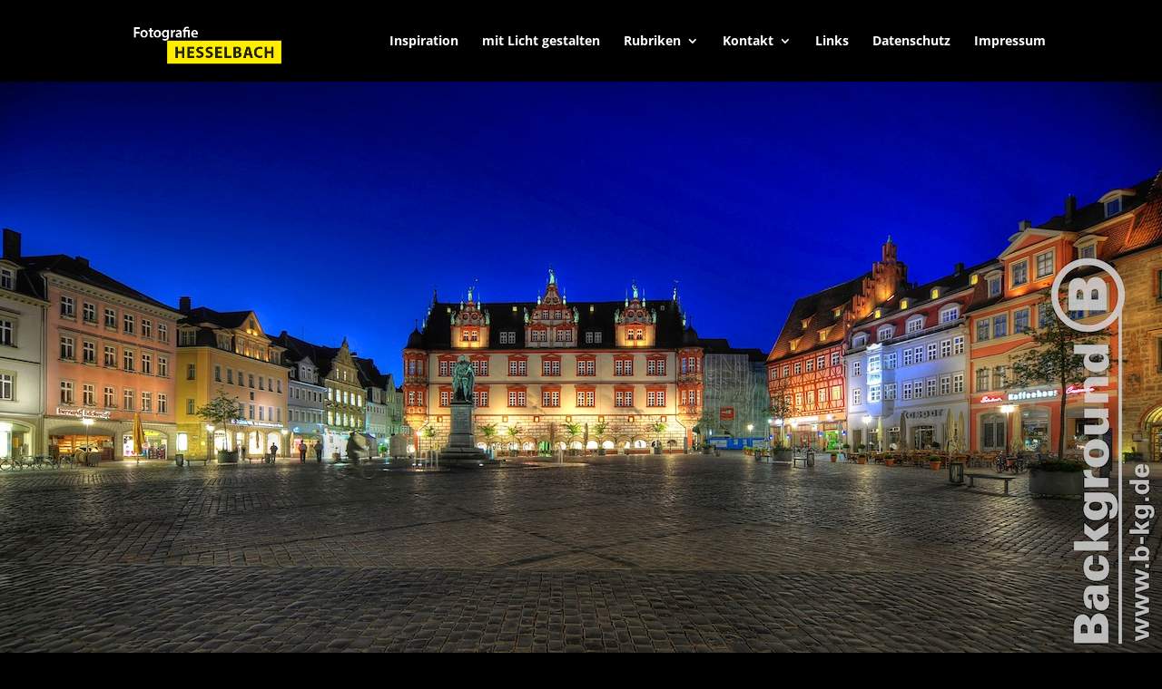

--- FILE ---
content_type: text/html; charset=UTF-8
request_url: https://www.christian-hesselbach.de/project/business-3/
body_size: 59805
content:
<!DOCTYPE html>
<html lang="de">
<head>
	<meta charset="UTF-8" />
<meta http-equiv="X-UA-Compatible" content="IE=edge">
	<link rel="pingback" href="https://www.christian-hesselbach.de/xmlrpc.php" />

	<script type="text/javascript">
		document.documentElement.className = 'js';
	</script>

	<style></style><script consent-inline-style="@font-face {font-family: &quot;Open Sans&quot;;font-style: italic;font-weight: 300;font-stretch: normal;font-display: swap;src: url(&quot;https://www.christian-hesselbach.de/wp-content/plugins/real-cookie-banner/public/images/dummy.png?consent-required=2899&amp;consent-by=services&amp;consent-id=2900&amp;consent-original-url=aHR0cHM6Ly9mb250cy5nc3RhdGljLmNvbS9zL29wZW5zYW5zL3Y0NC9tZW1RWWFHczEyNk1pWnBCQS1VRlVJY1ZYU0NFa3gyY21xdlhsV3E4dFdaMFB3ODZoZDBSazVoa1dWNGV4US50dGY%3D-&quot;) format(&quot;truetype&quot;);}
@font-face {font-family: &quot;Open Sans&quot;;font-style: italic;font-weight: 400;font-stretch: normal;font-display: swap;src: url(&quot;https://www.christian-hesselbach.de/wp-content/plugins/real-cookie-banner/public/images/dummy.png?consent-required=2899&amp;consent-by=services&amp;consent-id=2900&amp;consent-original-url=aHR0cHM6Ly9mb250cy5nc3RhdGljLmNvbS9zL29wZW5zYW5zL3Y0NC9tZW1RWWFHczEyNk1pWnBCQS1VRlVJY1ZYU0NFa3gyY21xdlhsV3E4dFdaMFB3ODZoZDBSazhaa1dWNGV4US50dGY%3D-&quot;) format(&quot;truetype&quot;);}
@font-face {font-family: &quot;Open Sans&quot;;font-style: italic;font-weight: 500;font-stretch: normal;font-display: swap;src: url(&quot;https://www.christian-hesselbach.de/wp-content/plugins/real-cookie-banner/public/images/dummy.png?consent-required=2899&amp;consent-by=services&amp;consent-id=2900&amp;consent-original-url=aHR0cHM6Ly9mb250cy5nc3RhdGljLmNvbS9zL29wZW5zYW5zL3Y0NC9tZW1RWWFHczEyNk1pWnBCQS1VRlVJY1ZYU0NFa3gyY21xdlhsV3E4dFdaMFB3ODZoZDBSa19Sa1dWNGV4US50dGY%3D-&quot;) format(&quot;truetype&quot;);}
@font-face {font-family: &quot;Open Sans&quot;;font-style: italic;font-weight: 600;font-stretch: normal;font-display: swap;src: url(&quot;https://www.christian-hesselbach.de/wp-content/plugins/real-cookie-banner/public/images/dummy.png?consent-required=2899&amp;consent-by=services&amp;consent-id=2900&amp;consent-original-url=aHR0cHM6Ly9mb250cy5nc3RhdGljLmNvbS9zL29wZW5zYW5zL3Y0NC9tZW1RWWFHczEyNk1pWnBCQS1VRlVJY1ZYU0NFa3gyY21xdlhsV3E4dFdaMFB3ODZoZDBSa3hoaldWNGV4US50dGY%3D-&quot;) format(&quot;truetype&quot;);}
@font-face {font-family: &quot;Open Sans&quot;;font-style: italic;font-weight: 700;font-stretch: normal;font-display: swap;src: url(&quot;https://www.christian-hesselbach.de/wp-content/plugins/real-cookie-banner/public/images/dummy.png?consent-required=2899&amp;consent-by=services&amp;consent-id=2900&amp;consent-original-url=aHR0cHM6Ly9mb250cy5nc3RhdGljLmNvbS9zL29wZW5zYW5zL3Y0NC9tZW1RWWFHczEyNk1pWnBCQS1VRlVJY1ZYU0NFa3gyY21xdlhsV3E4dFdaMFB3ODZoZDBSa3lGaldWNGV4US50dGY%3D-&quot;) format(&quot;truetype&quot;);}
@font-face {font-family: &quot;Open Sans&quot;;font-style: italic;font-weight: 800;font-stretch: normal;font-display: swap;src: url(&quot;https://www.christian-hesselbach.de/wp-content/plugins/real-cookie-banner/public/images/dummy.png?consent-required=2899&amp;consent-by=services&amp;consent-id=2900&amp;consent-original-url=aHR0cHM6Ly9mb250cy5nc3RhdGljLmNvbS9zL29wZW5zYW5zL3Y0NC9tZW1RWWFHczEyNk1pWnBCQS1VRlVJY1ZYU0NFa3gyY21xdlhsV3E4dFdaMFB3ODZoZDBSazBaaldWNGV4US50dGY%3D-&quot;) format(&quot;truetype&quot;);}
@font-face {font-family: &quot;Open Sans&quot;;font-style: normal;font-weight: 300;font-stretch: normal;font-display: swap;src: url(&quot;https://www.christian-hesselbach.de/wp-content/plugins/real-cookie-banner/public/images/dummy.png?consent-required=2899&amp;consent-by=services&amp;consent-id=2900&amp;consent-original-url=aHR0cHM6Ly9mb250cy5nc3RhdGljLmNvbS9zL29wZW5zYW5zL3Y0NC9tZW1TWWFHczEyNk1pWnBCQS1VdldiWDJ2Vm5YQmJPYmoyT1ZaeU9PU3I0ZFZKV1Vnc2lIMEI0dWFWYy50dGY%3D-&quot;) format(&quot;truetype&quot;);}
@font-face {font-family: &quot;Open Sans&quot;;font-style: normal;font-weight: 400;font-stretch: normal;font-display: swap;src: url(&quot;https://www.christian-hesselbach.de/wp-content/plugins/real-cookie-banner/public/images/dummy.png?consent-required=2899&amp;consent-by=services&amp;consent-id=2900&amp;consent-original-url=aHR0cHM6Ly9mb250cy5nc3RhdGljLmNvbS9zL29wZW5zYW5zL3Y0NC9tZW1TWWFHczEyNk1pWnBCQS1VdldiWDJ2Vm5YQmJPYmoyT1ZaeU9PU3I0ZFZKV1Vnc2paMEI0dWFWYy50dGY%3D-&quot;) format(&quot;truetype&quot;);}
@font-face {font-family: &quot;Open Sans&quot;;font-style: normal;font-weight: 500;font-stretch: normal;font-display: swap;src: url(&quot;https://www.christian-hesselbach.de/wp-content/plugins/real-cookie-banner/public/images/dummy.png?consent-required=2899&amp;consent-by=services&amp;consent-id=2900&amp;consent-original-url=aHR0cHM6Ly9mb250cy5nc3RhdGljLmNvbS9zL29wZW5zYW5zL3Y0NC9tZW1TWWFHczEyNk1pWnBCQS1VdldiWDJ2Vm5YQmJPYmoyT1ZaeU9PU3I0ZFZKV1Vnc2pyMEI0dWFWYy50dGY%3D-&quot;) format(&quot;truetype&quot;);}
@font-face {font-family: &quot;Open Sans&quot;;font-style: normal;font-weight: 600;font-stretch: normal;font-display: swap;src: url(&quot;https://www.christian-hesselbach.de/wp-content/plugins/real-cookie-banner/public/images/dummy.png?consent-required=2899&amp;consent-by=services&amp;consent-id=2900&amp;consent-original-url=aHR0cHM6Ly9mb250cy5nc3RhdGljLmNvbS9zL29wZW5zYW5zL3Y0NC9tZW1TWWFHczEyNk1pWnBCQS1VdldiWDJ2Vm5YQmJPYmoyT1ZaeU9PU3I0ZFZKV1Vnc2dIMXg0dWFWYy50dGY%3D-&quot;) format(&quot;truetype&quot;);}
@font-face {font-family: &quot;Open Sans&quot;;font-style: normal;font-weight: 700;font-stretch: normal;font-display: swap;src: url(&quot;https://www.christian-hesselbach.de/wp-content/plugins/real-cookie-banner/public/images/dummy.png?consent-required=2899&amp;consent-by=services&amp;consent-id=2900&amp;consent-original-url=aHR0cHM6Ly9mb250cy5nc3RhdGljLmNvbS9zL29wZW5zYW5zL3Y0NC9tZW1TWWFHczEyNk1pWnBCQS1VdldiWDJ2Vm5YQmJPYmoyT1ZaeU9PU3I0ZFZKV1Vnc2ctMXg0dWFWYy50dGY%3D-&quot;) format(&quot;truetype&quot;);}
@font-face {font-family: &quot;Open Sans&quot;;font-style: normal;font-weight: 800;font-stretch: normal;font-display: swap;src: url(&quot;https://www.christian-hesselbach.de/wp-content/plugins/real-cookie-banner/public/images/dummy.png?consent-required=2899&amp;consent-by=services&amp;consent-id=2900&amp;consent-original-url=aHR0cHM6Ly9mb250cy5nc3RhdGljLmNvbS9zL29wZW5zYW5zL3Y0NC9tZW1TWWFHczEyNk1pWnBCQS1VdldiWDJ2Vm5YQmJPYmoyT1ZaeU9PU3I0ZFZKV1Vnc2haMXg0dWFWYy50dGY%3D-&quot;) format(&quot;truetype&quot;);}
@font-face {font-family: &quot;Open Sans&quot;;font-style: italic;font-weight: 300;font-stretch: normal;font-display: swap;src: url(&quot;https://www.christian-hesselbach.de/wp-content/plugins/real-cookie-banner/public/images/dummy.png?consent-required=2899&amp;consent-by=services&amp;consent-id=2900&amp;consent-original-url=aHR0cHM6Ly9mb250cy5nc3RhdGljLmNvbS9sL2ZvbnQ%2Fa2l0PW1lbVFZYUdzMTI2TWlacEJBLVVGVUljVlhTQ0VreDJjbXF2WGxXcTh0V1owUHc4NmhkMFJrNWhrV1Y0ZXhnJnNrZXk9NzQzNDU3ZmUyY2MyOTI4MCZ2PXY0NA%3D%3D-&quot;) format(&quot;woff&quot;);}
@font-face {font-family: &quot;Open Sans&quot;;font-style: italic;font-weight: 400;font-stretch: normal;font-display: swap;src: url(&quot;https://www.christian-hesselbach.de/wp-content/plugins/real-cookie-banner/public/images/dummy.png?consent-required=2899&amp;consent-by=services&amp;consent-id=2900&amp;consent-original-url=aHR0cHM6Ly9mb250cy5nc3RhdGljLmNvbS9sL2ZvbnQ%2Fa2l0PW1lbVFZYUdzMTI2TWlacEJBLVVGVUljVlhTQ0VreDJjbXF2WGxXcTh0V1owUHc4NmhkMFJrOFprV1Y0ZXhnJnNrZXk9NzQzNDU3ZmUyY2MyOTI4MCZ2PXY0NA%3D%3D-&quot;) format(&quot;woff&quot;);}
@font-face {font-family: &quot;Open Sans&quot;;font-style: italic;font-weight: 500;font-stretch: normal;font-display: swap;src: url(&quot;https://www.christian-hesselbach.de/wp-content/plugins/real-cookie-banner/public/images/dummy.png?consent-required=2899&amp;consent-by=services&amp;consent-id=2900&amp;consent-original-url=aHR0cHM6Ly9mb250cy5nc3RhdGljLmNvbS9sL2ZvbnQ%2Fa2l0PW1lbVFZYUdzMTI2TWlacEJBLVVGVUljVlhTQ0VreDJjbXF2WGxXcTh0V1owUHc4NmhkMFJrX1JrV1Y0ZXhnJnNrZXk9NzQzNDU3ZmUyY2MyOTI4MCZ2PXY0NA%3D%3D-&quot;) format(&quot;woff&quot;);}
@font-face {font-family: &quot;Open Sans&quot;;font-style: italic;font-weight: 600;font-stretch: normal;font-display: swap;src: url(&quot;https://www.christian-hesselbach.de/wp-content/plugins/real-cookie-banner/public/images/dummy.png?consent-required=2899&amp;consent-by=services&amp;consent-id=2900&amp;consent-original-url=aHR0cHM6Ly9mb250cy5nc3RhdGljLmNvbS9sL2ZvbnQ%2Fa2l0PW1lbVFZYUdzMTI2TWlacEJBLVVGVUljVlhTQ0VreDJjbXF2WGxXcTh0V1owUHc4NmhkMFJreGhqV1Y0ZXhnJnNrZXk9NzQzNDU3ZmUyY2MyOTI4MCZ2PXY0NA%3D%3D-&quot;) format(&quot;woff&quot;);}
@font-face {font-family: &quot;Open Sans&quot;;font-style: italic;font-weight: 700;font-stretch: normal;font-display: swap;src: url(&quot;https://www.christian-hesselbach.de/wp-content/plugins/real-cookie-banner/public/images/dummy.png?consent-required=2899&amp;consent-by=services&amp;consent-id=2900&amp;consent-original-url=aHR0cHM6Ly9mb250cy5nc3RhdGljLmNvbS9sL2ZvbnQ%2Fa2l0PW1lbVFZYUdzMTI2TWlacEJBLVVGVUljVlhTQ0VreDJjbXF2WGxXcTh0V1owUHc4NmhkMFJreUZqV1Y0ZXhnJnNrZXk9NzQzNDU3ZmUyY2MyOTI4MCZ2PXY0NA%3D%3D-&quot;) format(&quot;woff&quot;);}
@font-face {font-family: &quot;Open Sans&quot;;font-style: italic;font-weight: 800;font-stretch: normal;font-display: swap;src: url(&quot;https://www.christian-hesselbach.de/wp-content/plugins/real-cookie-banner/public/images/dummy.png?consent-required=2899&amp;consent-by=services&amp;consent-id=2900&amp;consent-original-url=aHR0cHM6Ly9mb250cy5nc3RhdGljLmNvbS9sL2ZvbnQ%2Fa2l0PW1lbVFZYUdzMTI2TWlacEJBLVVGVUljVlhTQ0VreDJjbXF2WGxXcTh0V1owUHc4NmhkMFJrMFpqV1Y0ZXhnJnNrZXk9NzQzNDU3ZmUyY2MyOTI4MCZ2PXY0NA%3D%3D-&quot;) format(&quot;woff&quot;);}
@font-face {font-family: &quot;Open Sans&quot;;font-style: normal;font-weight: 300;font-stretch: normal;font-display: swap;src: url(&quot;https://www.christian-hesselbach.de/wp-content/plugins/real-cookie-banner/public/images/dummy.png?consent-required=2899&amp;consent-by=services&amp;consent-id=2900&amp;consent-original-url=aHR0cHM6Ly9mb250cy5nc3RhdGljLmNvbS9sL2ZvbnQ%2Fa2l0PW1lbVNZYUdzMTI2TWlacEJBLVV2V2JYMnZWblhCYk9iajJPVlp5T09TcjRkVkpXVWdzaUgwQjR1YVZRJnNrZXk9NjJjMWNiZmNjYzc4YjRiMiZ2PXY0NA%3D%3D-&quot;) format(&quot;woff&quot;);}
@font-face {font-family: &quot;Open Sans&quot;;font-style: normal;font-weight: 400;font-stretch: normal;font-display: swap;src: url(&quot;https://www.christian-hesselbach.de/wp-content/plugins/real-cookie-banner/public/images/dummy.png?consent-required=2899&amp;consent-by=services&amp;consent-id=2900&amp;consent-original-url=aHR0cHM6Ly9mb250cy5nc3RhdGljLmNvbS9sL2ZvbnQ%2Fa2l0PW1lbVNZYUdzMTI2TWlacEJBLVV2V2JYMnZWblhCYk9iajJPVlp5T09TcjRkVkpXVWdzalowQjR1YVZRJnNrZXk9NjJjMWNiZmNjYzc4YjRiMiZ2PXY0NA%3D%3D-&quot;) format(&quot;woff&quot;);}
@font-face {font-family: &quot;Open Sans&quot;;font-style: normal;font-weight: 500;font-stretch: normal;font-display: swap;src: url(&quot;https://www.christian-hesselbach.de/wp-content/plugins/real-cookie-banner/public/images/dummy.png?consent-required=2899&amp;consent-by=services&amp;consent-id=2900&amp;consent-original-url=aHR0cHM6Ly9mb250cy5nc3RhdGljLmNvbS9sL2ZvbnQ%2Fa2l0PW1lbVNZYUdzMTI2TWlacEJBLVV2V2JYMnZWblhCYk9iajJPVlp5T09TcjRkVkpXVWdzanIwQjR1YVZRJnNrZXk9NjJjMWNiZmNjYzc4YjRiMiZ2PXY0NA%3D%3D-&quot;) format(&quot;woff&quot;);}
@font-face {font-family: &quot;Open Sans&quot;;font-style: normal;font-weight: 600;font-stretch: normal;font-display: swap;src: url(&quot;https://www.christian-hesselbach.de/wp-content/plugins/real-cookie-banner/public/images/dummy.png?consent-required=2899&amp;consent-by=services&amp;consent-id=2900&amp;consent-original-url=aHR0cHM6Ly9mb250cy5nc3RhdGljLmNvbS9sL2ZvbnQ%2Fa2l0PW1lbVNZYUdzMTI2TWlacEJBLVV2V2JYMnZWblhCYk9iajJPVlp5T09TcjRkVkpXVWdzZ0gxeDR1YVZRJnNrZXk9NjJjMWNiZmNjYzc4YjRiMiZ2PXY0NA%3D%3D-&quot;) format(&quot;woff&quot;);}
@font-face {font-family: &quot;Open Sans&quot;;font-style: normal;font-weight: 700;font-stretch: normal;font-display: swap;src: url(&quot;https://www.christian-hesselbach.de/wp-content/plugins/real-cookie-banner/public/images/dummy.png?consent-required=2899&amp;consent-by=services&amp;consent-id=2900&amp;consent-original-url=aHR0cHM6Ly9mb250cy5nc3RhdGljLmNvbS9sL2ZvbnQ%2Fa2l0PW1lbVNZYUdzMTI2TWlacEJBLVV2V2JYMnZWblhCYk9iajJPVlp5T09TcjRkVkpXVWdzZy0xeDR1YVZRJnNrZXk9NjJjMWNiZmNjYzc4YjRiMiZ2PXY0NA%3D%3D-&quot;) format(&quot;woff&quot;);}
@font-face {font-family: &quot;Open Sans&quot;;font-style: normal;font-weight: 800;font-stretch: normal;font-display: swap;src: url(&quot;https://www.christian-hesselbach.de/wp-content/plugins/real-cookie-banner/public/images/dummy.png?consent-required=2899&amp;consent-by=services&amp;consent-id=2900&amp;consent-original-url=aHR0cHM6Ly9mb250cy5nc3RhdGljLmNvbS9sL2ZvbnQ%2Fa2l0PW1lbVNZYUdzMTI2TWlacEJBLVV2V2JYMnZWblhCYk9iajJPVlp5T09TcjRkVkpXVWdzaFoxeDR1YVZRJnNrZXk9NjJjMWNiZmNjYzc4YjRiMiZ2PXY0NA%3D%3D-&quot;) format(&quot;woff&quot;);}
@font-face {font-family: &quot;Open Sans&quot;;font-style: italic;font-weight: 300;font-stretch: normal;font-display: swap;src: url(&quot;https://www.christian-hesselbach.de/wp-content/plugins/real-cookie-banner/public/images/dummy.png?consent-required=2899&amp;consent-by=services&amp;consent-id=2900&amp;consent-original-url=aHR0cHM6Ly9mb250cy5nc3RhdGljLmNvbS9zL29wZW5zYW5zL3Y0NC9tZW1RWWFHczEyNk1pWnBCQS1VRlVJY1ZYU0NFa3gyY21xdlhsV3E4dFdaMFB3ODZoZDBSazVoa1dWNGV3QS53b2ZmMg%3D%3D-&quot;) format(&quot;woff2&quot;);}
@font-face {font-family: &quot;Open Sans&quot;;font-style: italic;font-weight: 400;font-stretch: normal;font-display: swap;src: url(&quot;https://www.christian-hesselbach.de/wp-content/plugins/real-cookie-banner/public/images/dummy.png?consent-required=2899&amp;consent-by=services&amp;consent-id=2900&amp;consent-original-url=aHR0cHM6Ly9mb250cy5nc3RhdGljLmNvbS9zL29wZW5zYW5zL3Y0NC9tZW1RWWFHczEyNk1pWnBCQS1VRlVJY1ZYU0NFa3gyY21xdlhsV3E4dFdaMFB3ODZoZDBSazhaa1dWNGV3QS53b2ZmMg%3D%3D-&quot;) format(&quot;woff2&quot;);}
@font-face {font-family: &quot;Open Sans&quot;;font-style: italic;font-weight: 500;font-stretch: normal;font-display: swap;src: url(&quot;https://www.christian-hesselbach.de/wp-content/plugins/real-cookie-banner/public/images/dummy.png?consent-required=2899&amp;consent-by=services&amp;consent-id=2900&amp;consent-original-url=aHR0cHM6Ly9mb250cy5nc3RhdGljLmNvbS9zL29wZW5zYW5zL3Y0NC9tZW1RWWFHczEyNk1pWnBCQS1VRlVJY1ZYU0NFa3gyY21xdlhsV3E4dFdaMFB3ODZoZDBSa19Sa1dWNGV3QS53b2ZmMg%3D%3D-&quot;) format(&quot;woff2&quot;);}
@font-face {font-family: &quot;Open Sans&quot;;font-style: italic;font-weight: 600;font-stretch: normal;font-display: swap;src: url(&quot;https://www.christian-hesselbach.de/wp-content/plugins/real-cookie-banner/public/images/dummy.png?consent-required=2899&amp;consent-by=services&amp;consent-id=2900&amp;consent-original-url=aHR0cHM6Ly9mb250cy5nc3RhdGljLmNvbS9zL29wZW5zYW5zL3Y0NC9tZW1RWWFHczEyNk1pWnBCQS1VRlVJY1ZYU0NFa3gyY21xdlhsV3E4dFdaMFB3ODZoZDBSa3hoaldWNGV3QS53b2ZmMg%3D%3D-&quot;) format(&quot;woff2&quot;);}
@font-face {font-family: &quot;Open Sans&quot;;font-style: italic;font-weight: 700;font-stretch: normal;font-display: swap;src: url(&quot;https://www.christian-hesselbach.de/wp-content/plugins/real-cookie-banner/public/images/dummy.png?consent-required=2899&amp;consent-by=services&amp;consent-id=2900&amp;consent-original-url=aHR0cHM6Ly9mb250cy5nc3RhdGljLmNvbS9zL29wZW5zYW5zL3Y0NC9tZW1RWWFHczEyNk1pWnBCQS1VRlVJY1ZYU0NFa3gyY21xdlhsV3E4dFdaMFB3ODZoZDBSa3lGaldWNGV3QS53b2ZmMg%3D%3D-&quot;) format(&quot;woff2&quot;);}
@font-face {font-family: &quot;Open Sans&quot;;font-style: italic;font-weight: 800;font-stretch: normal;font-display: swap;src: url(&quot;https://www.christian-hesselbach.de/wp-content/plugins/real-cookie-banner/public/images/dummy.png?consent-required=2899&amp;consent-by=services&amp;consent-id=2900&amp;consent-original-url=aHR0cHM6Ly9mb250cy5nc3RhdGljLmNvbS9zL29wZW5zYW5zL3Y0NC9tZW1RWWFHczEyNk1pWnBCQS1VRlVJY1ZYU0NFa3gyY21xdlhsV3E4dFdaMFB3ODZoZDBSazBaaldWNGV3QS53b2ZmMg%3D%3D-&quot;) format(&quot;woff2&quot;);}
@font-face {font-family: &quot;Open Sans&quot;;font-style: normal;font-weight: 300;font-stretch: normal;font-display: swap;src: url(&quot;https://www.christian-hesselbach.de/wp-content/plugins/real-cookie-banner/public/images/dummy.png?consent-required=2899&amp;consent-by=services&amp;consent-id=2900&amp;consent-original-url=aHR0cHM6Ly9mb250cy5nc3RhdGljLmNvbS9zL29wZW5zYW5zL3Y0NC9tZW1TWWFHczEyNk1pWnBCQS1VdldiWDJ2Vm5YQmJPYmoyT1ZaeU9PU3I0ZFZKV1Vnc2lIMEI0dWFWSS53b2ZmMg%3D%3D-&quot;) format(&quot;woff2&quot;);}
@font-face {font-family: &quot;Open Sans&quot;;font-style: normal;font-weight: 400;font-stretch: normal;font-display: swap;src: url(&quot;https://www.christian-hesselbach.de/wp-content/plugins/real-cookie-banner/public/images/dummy.png?consent-required=2899&amp;consent-by=services&amp;consent-id=2900&amp;consent-original-url=aHR0cHM6Ly9mb250cy5nc3RhdGljLmNvbS9zL29wZW5zYW5zL3Y0NC9tZW1TWWFHczEyNk1pWnBCQS1VdldiWDJ2Vm5YQmJPYmoyT1ZaeU9PU3I0ZFZKV1Vnc2paMEI0dWFWSS53b2ZmMg%3D%3D-&quot;) format(&quot;woff2&quot;);}
@font-face {font-family: &quot;Open Sans&quot;;font-style: normal;font-weight: 500;font-stretch: normal;font-display: swap;src: url(&quot;https://www.christian-hesselbach.de/wp-content/plugins/real-cookie-banner/public/images/dummy.png?consent-required=2899&amp;consent-by=services&amp;consent-id=2900&amp;consent-original-url=aHR0cHM6Ly9mb250cy5nc3RhdGljLmNvbS9zL29wZW5zYW5zL3Y0NC9tZW1TWWFHczEyNk1pWnBCQS1VdldiWDJ2Vm5YQmJPYmoyT1ZaeU9PU3I0ZFZKV1Vnc2pyMEI0dWFWSS53b2ZmMg%3D%3D-&quot;) format(&quot;woff2&quot;);}
@font-face {font-family: &quot;Open Sans&quot;;font-style: normal;font-weight: 600;font-stretch: normal;font-display: swap;src: url(&quot;https://www.christian-hesselbach.de/wp-content/plugins/real-cookie-banner/public/images/dummy.png?consent-required=2899&amp;consent-by=services&amp;consent-id=2900&amp;consent-original-url=aHR0cHM6Ly9mb250cy5nc3RhdGljLmNvbS9zL29wZW5zYW5zL3Y0NC9tZW1TWWFHczEyNk1pWnBCQS1VdldiWDJ2Vm5YQmJPYmoyT1ZaeU9PU3I0ZFZKV1Vnc2dIMXg0dWFWSS53b2ZmMg%3D%3D-&quot;) format(&quot;woff2&quot;);}
@font-face {font-family: &quot;Open Sans&quot;;font-style: normal;font-weight: 700;font-stretch: normal;font-display: swap;src: url(&quot;https://www.christian-hesselbach.de/wp-content/plugins/real-cookie-banner/public/images/dummy.png?consent-required=2899&amp;consent-by=services&amp;consent-id=2900&amp;consent-original-url=aHR0cHM6Ly9mb250cy5nc3RhdGljLmNvbS9zL29wZW5zYW5zL3Y0NC9tZW1TWWFHczEyNk1pWnBCQS1VdldiWDJ2Vm5YQmJPYmoyT1ZaeU9PU3I0ZFZKV1Vnc2ctMXg0dWFWSS53b2ZmMg%3D%3D-&quot;) format(&quot;woff2&quot;);}
@font-face {font-family: &quot;Open Sans&quot;;font-style: normal;font-weight: 800;font-stretch: normal;font-display: swap;src: url(&quot;https://www.christian-hesselbach.de/wp-content/plugins/real-cookie-banner/public/images/dummy.png?consent-required=2899&amp;consent-by=services&amp;consent-id=2900&amp;consent-original-url=aHR0cHM6Ly9mb250cy5nc3RhdGljLmNvbS9zL29wZW5zYW5zL3Y0NC9tZW1TWWFHczEyNk1pWnBCQS1VdldiWDJ2Vm5YQmJPYmoyT1ZaeU9PU3I0ZFZKV1Vnc2haMXg0dWFWSS53b2ZmMg%3D%3D-&quot;) format(&quot;woff2&quot;);}" type="application/consent" id="et-builder-googlefonts-cached-inline"></script><meta name='robots' content='index, follow, max-image-preview:large, max-snippet:-1, max-video-preview:-1' />
<script type="text/javascript">
			let jqueryParams=[],jQuery=function(r){return jqueryParams=[...jqueryParams,r],jQuery},$=function(r){return jqueryParams=[...jqueryParams,r],$};window.jQuery=jQuery,window.$=jQuery;let customHeadScripts=!1;jQuery.fn=jQuery.prototype={},$.fn=jQuery.prototype={},jQuery.noConflict=function(r){if(window.jQuery)return jQuery=window.jQuery,$=window.jQuery,customHeadScripts=!0,jQuery.noConflict},jQuery.ready=function(r){jqueryParams=[...jqueryParams,r]},$.ready=function(r){jqueryParams=[...jqueryParams,r]},jQuery.load=function(r){jqueryParams=[...jqueryParams,r]},$.load=function(r){jqueryParams=[...jqueryParams,r]},jQuery.fn.ready=function(r){jqueryParams=[...jqueryParams,r]},$.fn.ready=function(r){jqueryParams=[...jqueryParams,r]};</script>
	<!-- This site is optimized with the Yoast SEO plugin v25.1 - https://yoast.com/wordpress/plugins/seo/ -->
	<title>Lichtspiele auf dem Coburger Marktplatz - Architekturfotografie, Industriefotografie, Produktfotografie, Werbefotografie</title>
	<link rel="canonical" href="https://www.christian-hesselbach.de/project/business-3/" />
	<meta name="twitter:label1" content="Geschätzte Lesezeit" />
	<meta name="twitter:data1" content="2 Minuten" />
	<script type="application/ld+json" class="yoast-schema-graph">{"@context":"https://schema.org","@graph":[{"@type":"WebPage","@id":"https://www.christian-hesselbach.de/project/business-3/","url":"https://www.christian-hesselbach.de/project/business-3/","name":"Lichtspiele auf dem Coburger Marktplatz - Architekturfotografie, Industriefotografie, Produktfotografie, Werbefotografie","isPartOf":{"@id":"https://www.christian-hesselbach.de/#website"},"primaryImageOfPage":{"@id":"https://www.christian-hesselbach.de/project/business-3/#primaryimage"},"image":{"@id":"https://www.christian-hesselbach.de/project/business-3/#primaryimage"},"thumbnailUrl":"https://www.christian-hesselbach.de/wp-content/uploads/2012/03/DSC_64731.jpg","datePublished":"2013-01-07T13:47:34+00:00","dateModified":"2016-06-02T07:28:40+00:00","breadcrumb":{"@id":"https://www.christian-hesselbach.de/project/business-3/#breadcrumb"},"inLanguage":"de","potentialAction":[{"@type":"ReadAction","target":["https://www.christian-hesselbach.de/project/business-3/"]}]},{"@type":"ImageObject","inLanguage":"de","@id":"https://www.christian-hesselbach.de/project/business-3/#primaryimage","url":"https://www.christian-hesselbach.de/wp-content/uploads/2012/03/DSC_64731.jpg","contentUrl":"https://www.christian-hesselbach.de/wp-content/uploads/2012/03/DSC_64731.jpg","width":"1000","height":"499"},{"@type":"BreadcrumbList","@id":"https://www.christian-hesselbach.de/project/business-3/#breadcrumb","itemListElement":[{"@type":"ListItem","position":1,"name":"Home","item":"https://www.christian-hesselbach.de/"},{"@type":"ListItem","position":2,"name":"Projekte","item":"https://www.christian-hesselbach.de/project/"},{"@type":"ListItem","position":3,"name":"Lichtspiele auf dem Coburger Marktplatz"}]},{"@type":"WebSite","@id":"https://www.christian-hesselbach.de/#website","url":"https://www.christian-hesselbach.de/","name":"Architekturfotografie, Industriefotografie, Produktfotografie, Werbefotografie","description":"fotografie coburg","publisher":{"@id":"https://www.christian-hesselbach.de/#/schema/person/1c45efa3825328b72b8a2dfab4cc3713"},"potentialAction":[{"@type":"SearchAction","target":{"@type":"EntryPoint","urlTemplate":"https://www.christian-hesselbach.de/?s={search_term_string}"},"query-input":{"@type":"PropertyValueSpecification","valueRequired":true,"valueName":"search_term_string"}}],"inLanguage":"de"},{"@type":["Person","Organization"],"@id":"https://www.christian-hesselbach.de/#/schema/person/1c45efa3825328b72b8a2dfab4cc3713","name":"Christian Hesselbach","image":{"@type":"ImageObject","inLanguage":"de","@id":"https://www.christian-hesselbach.de/#/schema/person/image/","url":"https://secure.gravatar.com/avatar/483ce6d34d89c4de1caf699b9d028dcc7e5b30417e55a420c0cb71ea0b24b0fe?s=96&d=mm&r=g","contentUrl":"https://secure.gravatar.com/avatar/483ce6d34d89c4de1caf699b9d028dcc7e5b30417e55a420c0cb71ea0b24b0fe?s=96&d=mm&r=g","caption":"Christian Hesselbach"},"logo":{"@id":"https://www.christian-hesselbach.de/#/schema/person/image/"}}]}</script>
	<!-- / Yoast SEO plugin. -->


<link rel='dns-prefetch' href='//www.christian-hesselbach.de' />
<link rel="alternate" type="application/rss+xml" title="Architekturfotografie, Industriefotografie, Produktfotografie, Werbefotografie &raquo; Feed" href="https://www.christian-hesselbach.de/feed/" />
<link rel="alternate" type="application/rss+xml" title="Architekturfotografie, Industriefotografie, Produktfotografie, Werbefotografie &raquo; Kommentar-Feed" href="https://www.christian-hesselbach.de/comments/feed/" />
<script consent-skip-blocker="1" data-skip-lazy-load="js-extra"  data-cfasync="false">
(function () {
  // Web Font Loader compatibility (https://github.com/typekit/webfontloader)
  var modules = {
    typekit: "https://use.typekit.net",
    google: "https://fonts.googleapis.com/"
  };

  var load = function (config) {
    setTimeout(function () {
      var a = window.consentApi;

      // Only when blocker is active
      if (a) {
        // Iterate all modules and handle in a single `WebFont.load`
        Object.keys(modules).forEach(function (module) {
          var newConfigWithoutOtherModules = JSON.parse(
            JSON.stringify(config)
          );
          Object.keys(modules).forEach(function (toRemove) {
            if (toRemove !== module) {
              delete newConfigWithoutOtherModules[toRemove];
            }
          });

          if (newConfigWithoutOtherModules[module]) {
            a.unblock(modules[module]).then(function () {
              var originalLoad = window.WebFont.load;
              if (originalLoad !== load) {
                originalLoad(newConfigWithoutOtherModules);
              }
            });
          }
        });
      }
    }, 0);
  };

  if (!window.WebFont) {
    window.WebFont = {
      load: load
    };
  }
})();
</script><style>[consent-id]:not(.rcb-content-blocker):not([consent-transaction-complete]):not([consent-visual-use-parent^="children:"]):not([consent-confirm]){opacity:0!important;}
.rcb-content-blocker+.rcb-content-blocker-children-fallback~*{display:none!important;}</style><link rel="preload" href="https://www.christian-hesselbach.de/wp-content/98f85781900639ded4fad1a265c39086/dist/95108783.js?ver=975c5defe73b4b2fde03afbaa384a541" as="script" />
<link rel="preload" href="https://www.christian-hesselbach.de/wp-content/98f85781900639ded4fad1a265c39086/dist/2060796260.js?ver=64a64f3ab0d5ab261ad8ca6eebf70126" as="script" />
<link rel="preload" href="https://www.christian-hesselbach.de/wp-content/plugins/real-cookie-banner/public/lib/animate.css/animate.min.css?ver=4.1.1" as="style" />
<script data-cfasync="false" type="text/javascript" defer src="https://www.christian-hesselbach.de/wp-content/98f85781900639ded4fad1a265c39086/dist/95108783.js?ver=975c5defe73b4b2fde03afbaa384a541" id="real-cookie-banner-vendor-real-cookie-banner-banner-js"></script>
<script type="application/json" data-skip-lazy-load="js-extra" data-skip-moving="true" data-no-defer nitro-exclude data-alt-type="application/ld+json" data-dont-merge data-wpmeteor-nooptimize="true" data-cfasync="false" id="af746fe756c9ab21291f3bc23d0f008f01-js-extra">{"slug":"real-cookie-banner","textDomain":"real-cookie-banner","version":"5.2.10","restUrl":"https:\/\/www.christian-hesselbach.de\/wp-json\/real-cookie-banner\/v1\/","restNamespace":"real-cookie-banner\/v1","restPathObfuscateOffset":"97bc1ebb8d2d4ebb","restRoot":"https:\/\/www.christian-hesselbach.de\/wp-json\/","restQuery":{"_v":"5.2.10","_locale":"user"},"restNonce":"47e98b697f","restRecreateNonceEndpoint":"https:\/\/www.christian-hesselbach.de\/wp-admin\/admin-ajax.php?action=rest-nonce","publicUrl":"https:\/\/www.christian-hesselbach.de\/wp-content\/plugins\/real-cookie-banner\/public\/","chunkFolder":"dist","chunksLanguageFolder":"https:\/\/www.christian-hesselbach.de\/wp-content\/languages\/mo-cache\/real-cookie-banner\/","chunks":{"chunk-config-tab-blocker.lite.js":["de_DE-83d48f038e1cf6148175589160cda67e","de_DE-e5c2f3318cd06f18a058318f5795a54b","de_DE-76129424d1eb6744d17357561a128725","de_DE-d3d8ada331df664d13fa407b77bc690b"],"chunk-config-tab-blocker.pro.js":["de_DE-ddf5ae983675e7b6eec2afc2d53654a2","de_DE-487d95eea292aab22c80aa3ae9be41f0","de_DE-ab0e642081d4d0d660276c9cebfe9f5d","de_DE-0f5f6074a855fa677e6086b82145bd50"],"chunk-config-tab-consent.lite.js":["de_DE-3823d7521a3fc2857511061e0d660408"],"chunk-config-tab-consent.pro.js":["de_DE-9cb9ecf8c1e8ce14036b5f3a5e19f098"],"chunk-config-tab-cookies.lite.js":["de_DE-1a51b37d0ef409906245c7ed80d76040","de_DE-e5c2f3318cd06f18a058318f5795a54b","de_DE-76129424d1eb6744d17357561a128725"],"chunk-config-tab-cookies.pro.js":["de_DE-572ee75deed92e7a74abba4b86604687","de_DE-487d95eea292aab22c80aa3ae9be41f0","de_DE-ab0e642081d4d0d660276c9cebfe9f5d"],"chunk-config-tab-dashboard.lite.js":["de_DE-f843c51245ecd2b389746275b3da66b6"],"chunk-config-tab-dashboard.pro.js":["de_DE-ae5ae8f925f0409361cfe395645ac077"],"chunk-config-tab-import.lite.js":["de_DE-66df94240f04843e5a208823e466a850"],"chunk-config-tab-import.pro.js":["de_DE-e5fee6b51986d4ff7a051d6f6a7b076a"],"chunk-config-tab-licensing.lite.js":["de_DE-e01f803e4093b19d6787901b9591b5a6"],"chunk-config-tab-licensing.pro.js":["de_DE-4918ea9704f47c2055904e4104d4ffba"],"chunk-config-tab-scanner.lite.js":["de_DE-b10b39f1099ef599835c729334e38429"],"chunk-config-tab-scanner.pro.js":["de_DE-752a1502ab4f0bebfa2ad50c68ef571f"],"chunk-config-tab-settings.lite.js":["de_DE-37978e0b06b4eb18b16164a2d9c93a2c"],"chunk-config-tab-settings.pro.js":["de_DE-e59d3dcc762e276255c8989fbd1f80e3"],"chunk-config-tab-tcf.lite.js":["de_DE-4f658bdbf0aa370053460bc9e3cd1f69","de_DE-e5c2f3318cd06f18a058318f5795a54b","de_DE-d3d8ada331df664d13fa407b77bc690b"],"chunk-config-tab-tcf.pro.js":["de_DE-e1e83d5b8a28f1f91f63b9de2a8b181a","de_DE-487d95eea292aab22c80aa3ae9be41f0","de_DE-0f5f6074a855fa677e6086b82145bd50"]},"others":{"customizeValuesBanner":"{\"layout\":{\"type\":\"dialog\",\"maxHeightEnabled\":false,\"maxHeight\":740,\"dialogMaxWidth\":530,\"dialogPosition\":\"middleCenter\",\"dialogMargin\":[0,0,0,0],\"bannerPosition\":\"bottom\",\"bannerMaxWidth\":1024,\"dialogBorderRadius\":3,\"borderRadius\":5,\"animationIn\":\"slideInUp\",\"animationInDuration\":500,\"animationInOnlyMobile\":true,\"animationOut\":\"none\",\"animationOutDuration\":500,\"animationOutOnlyMobile\":true,\"overlay\":true,\"overlayBg\":\"#000000\",\"overlayBgAlpha\":38,\"overlayBlur\":2},\"decision\":{\"acceptAll\":\"button\",\"acceptEssentials\":\"button\",\"showCloseIcon\":false,\"acceptIndividual\":\"link\",\"buttonOrder\":\"all,essential,save,individual\",\"showGroups\":false,\"groupsFirstView\":false,\"saveButton\":\"always\"},\"design\":{\"bg\":\"#ffffff\",\"textAlign\":\"center\",\"linkTextDecoration\":\"underline\",\"borderWidth\":0,\"borderColor\":\"#ffffff\",\"fontSize\":13,\"fontColor\":\"#2b2b2b\",\"fontInheritFamily\":true,\"fontFamily\":\"Arial, Helvetica, sans-serif\",\"fontWeight\":\"normal\",\"boxShadowEnabled\":true,\"boxShadowOffsetX\":0,\"boxShadowOffsetY\":5,\"boxShadowBlurRadius\":13,\"boxShadowSpreadRadius\":0,\"boxShadowColor\":\"#000000\",\"boxShadowColorAlpha\":20},\"headerDesign\":{\"inheritBg\":true,\"bg\":\"#f4f4f4\",\"inheritTextAlign\":true,\"textAlign\":\"center\",\"padding\":[17,20,15,20],\"logo\":\"\",\"logoRetina\":\"\",\"logoMaxHeight\":40,\"logoPosition\":\"left\",\"logoMargin\":[5,15,5,15],\"fontSize\":20,\"fontColor\":\"#2b2b2b\",\"fontInheritFamily\":true,\"fontFamily\":\"Arial, Helvetica, sans-serif\",\"fontWeight\":\"normal\",\"borderWidth\":1,\"borderColor\":\"#efefef\"},\"bodyDesign\":{\"padding\":[15,20,5,20],\"descriptionInheritFontSize\":true,\"descriptionFontSize\":13,\"dottedGroupsInheritFontSize\":true,\"dottedGroupsFontSize\":13,\"dottedGroupsBulletColor\":\"#15779b\",\"teachingsInheritTextAlign\":true,\"teachingsTextAlign\":\"center\",\"teachingsSeparatorActive\":true,\"teachingsSeparatorWidth\":50,\"teachingsSeparatorHeight\":1,\"teachingsSeparatorColor\":\"#15779b\",\"teachingsInheritFontSize\":false,\"teachingsFontSize\":12,\"teachingsInheritFontColor\":false,\"teachingsFontColor\":\"#7c7c7c\",\"accordionMargin\":[10,0,5,0],\"accordionPadding\":[5,10,5,10],\"accordionArrowType\":\"outlined\",\"accordionArrowColor\":\"#15779b\",\"accordionBg\":\"#ffffff\",\"accordionActiveBg\":\"#f9f9f9\",\"accordionHoverBg\":\"#efefef\",\"accordionBorderWidth\":1,\"accordionBorderColor\":\"#efefef\",\"accordionTitleFontSize\":12,\"accordionTitleFontColor\":\"#2b2b2b\",\"accordionTitleFontWeight\":\"normal\",\"accordionDescriptionMargin\":[5,0,0,0],\"accordionDescriptionFontSize\":12,\"accordionDescriptionFontColor\":\"#757575\",\"accordionDescriptionFontWeight\":\"normal\",\"acceptAllOneRowLayout\":false,\"acceptAllPadding\":[10,10,10,10],\"acceptAllBg\":\"#15779b\",\"acceptAllTextAlign\":\"center\",\"acceptAllFontSize\":18,\"acceptAllFontColor\":\"#ffffff\",\"acceptAllFontWeight\":\"normal\",\"acceptAllBorderWidth\":0,\"acceptAllBorderColor\":\"#000000\",\"acceptAllHoverBg\":\"#11607d\",\"acceptAllHoverFontColor\":\"#ffffff\",\"acceptAllHoverBorderColor\":\"#000000\",\"acceptEssentialsUseAcceptAll\":true,\"acceptEssentialsButtonType\":\"\",\"acceptEssentialsPadding\":[10,10,10,10],\"acceptEssentialsBg\":\"#efefef\",\"acceptEssentialsTextAlign\":\"center\",\"acceptEssentialsFontSize\":18,\"acceptEssentialsFontColor\":\"#0a0a0a\",\"acceptEssentialsFontWeight\":\"normal\",\"acceptEssentialsBorderWidth\":0,\"acceptEssentialsBorderColor\":\"#000000\",\"acceptEssentialsHoverBg\":\"#e8e8e8\",\"acceptEssentialsHoverFontColor\":\"#000000\",\"acceptEssentialsHoverBorderColor\":\"#000000\",\"acceptIndividualPadding\":[5,5,5,5],\"acceptIndividualBg\":\"#ffffff\",\"acceptIndividualTextAlign\":\"center\",\"acceptIndividualFontSize\":15,\"acceptIndividualFontColor\":\"#15779b\",\"acceptIndividualFontWeight\":\"normal\",\"acceptIndividualBorderWidth\":0,\"acceptIndividualBorderColor\":\"#000000\",\"acceptIndividualHoverBg\":\"#ffffff\",\"acceptIndividualHoverFontColor\":\"#11607d\",\"acceptIndividualHoverBorderColor\":\"#000000\"},\"footerDesign\":{\"poweredByLink\":true,\"inheritBg\":false,\"bg\":\"#fcfcfc\",\"inheritTextAlign\":true,\"textAlign\":\"center\",\"padding\":[10,20,15,20],\"fontSize\":14,\"fontColor\":\"#7c7c7c\",\"fontInheritFamily\":true,\"fontFamily\":\"Arial, Helvetica, sans-serif\",\"fontWeight\":\"normal\",\"hoverFontColor\":\"#2b2b2b\",\"borderWidth\":1,\"borderColor\":\"#efefef\",\"languageSwitcher\":\"flags\"},\"texts\":{\"headline\":\"Privatsph\\u00e4re-Einstellungen\",\"description\":\"Wir verwenden Cookies und \\u00e4hnliche Technologien auf unserer Website und verarbeiten personenbezogene Daten von dir (z.B. IP-Adresse), um z.B. Inhalte und Anzeigen zu personalisieren, Medien von Drittanbietern einzubinden oder Zugriffe auf unsere Website zu analysieren. Die Datenverarbeitung kann auch erst in Folge gesetzter Cookies stattfinden. Wir teilen diese Daten mit Dritten, die wir in den Privatsph\\u00e4re-Einstellungen benennen.<br \\\/><br \\\/>Die Datenverarbeitung kann mit deiner Einwilligung oder auf Basis eines berechtigten Interesses erfolgen, dem du in den Privatsph\\u00e4re-Einstellungen widersprechen kannst. Du hast das Recht, nicht einzuwilligen und deine Einwilligung zu einem sp\\u00e4teren Zeitpunkt zu \\u00e4ndern oder zu widerrufen. Weitere Informationen zur Verwendung deiner Daten findest du in unserer {{privacyPolicy}}Datenschutzerkl\\u00e4rung{{\\\/privacyPolicy}}.\",\"acceptAll\":\"Alle akzeptieren\",\"acceptEssentials\":\"Weiter ohne Einwilligung\",\"acceptIndividual\":\"Privatsph\\u00e4re-Einstellungen individuell festlegen\",\"poweredBy\":\"1\",\"dataProcessingInUnsafeCountries\":\"Einige Dienste verarbeiten personenbezogene Daten in unsicheren Drittl\\u00e4ndern. Indem du in die Nutzung dieser Services einwilligst, erkl\\u00e4rst du dich auch mit der Verarbeitung deiner Daten in diesen unsicheren Drittl\\u00e4ndern gem\\u00e4\\u00df {{legalBasis}} einverstanden. Dies birgt das Risiko, dass deine Daten von Beh\\u00f6rden zu Kontroll- und \\u00dcberwachungszwecken verarbeitet werden, m\\u00f6glicherweise ohne die M\\u00f6glichkeit eines Rechtsbehelfs.\",\"ageNoticeBanner\":\"Du bist unter {{minAge}} Jahre alt? Dann kannst du nicht in optionale Services einwilligen. Du kannst deine Eltern oder Erziehungsberechtigten bitten, mit dir in diese Services einzuwilligen.\",\"ageNoticeBlocker\":\"Du bist unter {{minAge}} Jahre alt? Leider darfst du diesem Service nicht selbst zustimmen, um diese Inhalte zu sehen. Bitte deine Eltern oder Erziehungsberechtigten, dem Service mit dir zuzustimmen!\",\"listServicesNotice\":\"Wenn du alle Services akzeptierst, erlaubst du, dass {{services}} geladen werden. Diese sind nach ihrem Zweck in Gruppen {{serviceGroups}} unterteilt (Zugeh\\u00f6rigkeit durch hochgestellte Zahlen gekennzeichnet).\",\"listServicesLegitimateInterestNotice\":\"Au\\u00dferdem werden die {{services}} auf der Grundlage eines berechtigten Interesses geladen.\",\"consentForwardingExternalHosts\":\"Deine Einwilligung gilt auch auf {{websites}}.\",\"blockerHeadline\":\"{{name}} aufgrund von Privatsph\\u00e4re-Einstellungen blockiert\",\"blockerLinkShowMissing\":\"Zeige alle Services, denen du noch zustimmen musst\",\"blockerLoadButton\":\"Erforderliche Services akzeptieren und Inhalte laden\",\"blockerAcceptInfo\":\"Wenn du die blockierten Inhalte l\\u00e4dst, werden deine Datenschutzeinstellungen angepasst. Inhalte aus diesem Service werden in Zukunft nicht mehr blockiert. Du hast das Recht, deine Entscheidung jederzeit zu widerrufen oder zu \\u00e4ndern.\",\"stickyHistory\":\"Historie der Privatsph\\u00e4re-Einstellungen\",\"stickyRevoke\":\"Einwilligungen widerrufen\",\"stickyRevokeSuccessMessage\":\"Du hast die Einwilligung f\\u00fcr Services mit dessen Cookies und Verarbeitung personenbezogener Daten erfolgreich widerrufen. Die Seite wird jetzt neu geladen!\",\"stickyChange\":\"Privatsph\\u00e4re-Einstellungen \\u00e4ndern\"},\"individualLayout\":{\"inheritDialogMaxWidth\":false,\"dialogMaxWidth\":970,\"inheritBannerMaxWidth\":true,\"bannerMaxWidth\":1980,\"descriptionTextAlign\":\"left\"},\"group\":{\"checkboxBg\":\"#f0f0f0\",\"checkboxBorderWidth\":1,\"checkboxBorderColor\":\"#d2d2d2\",\"checkboxActiveColor\":\"#ffffff\",\"checkboxActiveBg\":\"#15779b\",\"checkboxActiveBorderColor\":\"#11607d\",\"groupInheritBg\":true,\"groupBg\":\"#f4f4f4\",\"groupPadding\":[15,15,15,15],\"groupSpacing\":10,\"groupBorderRadius\":5,\"groupBorderWidth\":1,\"groupBorderColor\":\"#f4f4f4\",\"headlineFontSize\":16,\"headlineFontWeight\":\"normal\",\"headlineFontColor\":\"#2b2b2b\",\"descriptionFontSize\":14,\"descriptionFontColor\":\"#7c7c7c\",\"linkColor\":\"#7c7c7c\",\"linkHoverColor\":\"#2b2b2b\",\"detailsHideLessRelevant\":true},\"saveButton\":{\"useAcceptAll\":true,\"type\":\"button\",\"padding\":[10,10,10,10],\"bg\":\"#efefef\",\"textAlign\":\"center\",\"fontSize\":18,\"fontColor\":\"#0a0a0a\",\"fontWeight\":\"normal\",\"borderWidth\":0,\"borderColor\":\"#000000\",\"hoverBg\":\"#e8e8e8\",\"hoverFontColor\":\"#000000\",\"hoverBorderColor\":\"#000000\"},\"individualTexts\":{\"headline\":\"Individuelle Privatsph\\u00e4re-Einstellungen\",\"description\":\"Wir verwenden Cookies und \\u00e4hnliche Technologien auf unserer Website und verarbeiten personenbezogene Daten von dir (z.B. IP-Adresse), um z.B. Inhalte und Anzeigen zu personalisieren, Medien von Drittanbietern einzubinden oder Zugriffe auf unsere Website zu analysieren. Die Datenverarbeitung kann auch erst in Folge gesetzter Cookies stattfinden. Wir teilen diese Daten mit Dritten, die wir in den Privatsph\\u00e4re-Einstellungen benennen.<br \\\/><br \\\/>Die Datenverarbeitung kann mit deiner Einwilligung oder auf Basis eines berechtigten Interesses erfolgen, dem du in den Privatsph\\u00e4re-Einstellungen widersprechen kannst. Du hast das Recht, nicht einzuwilligen und deine Einwilligung zu einem sp\\u00e4teren Zeitpunkt zu \\u00e4ndern oder zu widerrufen. Weitere Informationen zur Verwendung deiner Daten findest du in unserer {{privacyPolicy}}Datenschutzerkl\\u00e4rung{{\\\/privacyPolicy}}.<br \\\/><br \\\/>Im Folgenden findest du eine \\u00dcbersicht \\u00fcber alle Services, die von dieser Website genutzt werden. Du kannst dir detaillierte Informationen zu jedem Service ansehen und ihm einzeln zustimmen oder von deinem Widerspruchsrecht Gebrauch machen.\",\"save\":\"Individuelle Auswahlen speichern\",\"showMore\":\"Service-Informationen anzeigen\",\"hideMore\":\"Service-Informationen ausblenden\",\"postamble\":\"\"},\"mobile\":{\"enabled\":true,\"maxHeight\":400,\"hideHeader\":false,\"alignment\":\"bottom\",\"scalePercent\":90,\"scalePercentVertical\":-50},\"sticky\":{\"enabled\":false,\"animationsEnabled\":true,\"alignment\":\"left\",\"bubbleBorderRadius\":50,\"icon\":\"fingerprint\",\"iconCustom\":\"\",\"iconCustomRetina\":\"\",\"iconSize\":30,\"iconColor\":\"#ffffff\",\"bubbleMargin\":[10,20,20,20],\"bubblePadding\":15,\"bubbleBg\":\"#15779b\",\"bubbleBorderWidth\":0,\"bubbleBorderColor\":\"#10556f\",\"boxShadowEnabled\":true,\"boxShadowOffsetX\":0,\"boxShadowOffsetY\":2,\"boxShadowBlurRadius\":5,\"boxShadowSpreadRadius\":1,\"boxShadowColor\":\"#105b77\",\"boxShadowColorAlpha\":40,\"bubbleHoverBg\":\"#ffffff\",\"bubbleHoverBorderColor\":\"#000000\",\"hoverIconColor\":\"#000000\",\"hoverIconCustom\":\"\",\"hoverIconCustomRetina\":\"\",\"menuFontSize\":16,\"menuBorderRadius\":5,\"menuItemSpacing\":10,\"menuItemPadding\":[5,10,5,10]},\"customCss\":{\"css\":\"\",\"antiAdBlocker\":\"y\"}}","isPro":false,"showProHints":false,"proUrl":"https:\/\/devowl.io\/de\/go\/real-cookie-banner?source=rcb-lite","showLiteNotice":true,"frontend":{"groups":"[{\"id\":49,\"name\":\"Essenziell\",\"slug\":\"essenziell\",\"description\":\"Essenzielle Services sind f\\u00fcr die grundlegende Funktionalit\\u00e4t der Website erforderlich. Sie enthalten nur technisch notwendige Services. Diesen Services kann nicht widersprochen werden.\",\"isEssential\":true,\"isDefault\":true,\"items\":[{\"id\":2898,\"name\":\"Real Cookie Banner\",\"purpose\":\"Real Cookie Banner bittet Website-Besucher um die Einwilligung zum Setzen von Cookies und zur Verarbeitung personenbezogener Daten. Dazu wird jedem Website-Besucher eine UUID (pseudonyme Identifikation des Nutzers) zugewiesen, die bis zum Ablauf des Cookies zur Speicherung der Einwilligung g\\u00fcltig ist. Cookies werden dazu verwendet, um zu testen, ob Cookies gesetzt werden k\\u00f6nnen, um Referenz auf die dokumentierte Einwilligung zu speichern, um zu speichern, in welche Services aus welchen Service-Gruppen der Besucher eingewilligt hat, und, falls Einwilligung nach dem Transparency &amp; Consent Framework (TCF) eingeholt werden, um die Einwilligungen in TCF Partner, Zwecke, besondere Zwecke, Funktionen und besondere Funktionen zu speichern. Im Rahmen der Darlegungspflicht nach DSGVO wird die erhobene Einwilligung vollumf\\u00e4nglich dokumentiert. Dazu z\\u00e4hlt neben den Services und Service-Gruppen, in welche der Besucher eingewilligt hat, und falls Einwilligung nach dem TCF Standard eingeholt werden, in welche TCF Partner, Zwecke und Funktionen der Besucher eingewilligt hat, alle Einstellungen des Cookie Banners zum Zeitpunkt der Einwilligung als auch die technischen Umst\\u00e4nde (z.B. Gr\\u00f6\\u00dfe des Sichtbereichs bei der Einwilligung) und die Nutzerinteraktionen (z.B. Klick auf Buttons), die zur Einwilligung gef\\u00fchrt haben. Die Einwilligung wird pro Sprache einmal erhoben.\",\"providerContact\":{\"phone\":\"\",\"email\":\"\",\"link\":\"\"},\"isProviderCurrentWebsite\":true,\"provider\":\"Architekturfotografie, Industriefotografie, Produktfotografie, Werbefotografie\",\"uniqueName\":\"real-cookie-banner\",\"isEmbeddingOnlyExternalResources\":false,\"legalBasis\":\"legal-requirement\",\"dataProcessingInCountries\":[],\"dataProcessingInCountriesSpecialTreatments\":[],\"technicalDefinitions\":[{\"type\":\"http\",\"name\":\"real_cookie_banner*\",\"host\":\".christian-hesselbach.de\",\"duration\":185,\"durationUnit\":\"d\",\"isSessionDuration\":false,\"purpose\":\"Eindeutiger Identifikator f\\u00fcr die Einwilligung, aber nicht f\\u00fcr den Website-Besucher. Revisionshash f\\u00fcr die Einstellungen des Cookie-Banners (Texte, Farben, Funktionen, Servicegruppen, Dienste, Content Blocker usw.). IDs f\\u00fcr eingewilligte Services und Service-Gruppen.\"},{\"type\":\"http\",\"name\":\"real_cookie_banner*-tcf\",\"host\":\".christian-hesselbach.de\",\"duration\":185,\"durationUnit\":\"d\",\"isSessionDuration\":false,\"purpose\":\"Im Rahmen von TCF gesammelte Einwilligungen, die im TC-String-Format gespeichert werden, einschlie\\u00dflich TCF-Vendoren, -Zwecke, -Sonderzwecke, -Funktionen und -Sonderfunktionen.\"},{\"type\":\"http\",\"name\":\"real_cookie_banner*-gcm\",\"host\":\".christian-hesselbach.de\",\"duration\":185,\"durationUnit\":\"d\",\"isSessionDuration\":false,\"purpose\":\"Die im Google Consent Mode gesammelten Einwilligungen in die verschiedenen Einwilligungstypen (Zwecke) werden f\\u00fcr alle mit dem Google Consent Mode kompatiblen Services gespeichert.\"},{\"type\":\"http\",\"name\":\"real_cookie_banner-test\",\"host\":\".christian-hesselbach.de\",\"duration\":185,\"durationUnit\":\"d\",\"isSessionDuration\":false,\"purpose\":\"Cookie, der gesetzt wurde, um die Funktionalit\\u00e4t von HTTP-Cookies zu testen. Wird sofort nach dem Test gel\\u00f6scht.\"},{\"type\":\"local\",\"name\":\"real_cookie_banner*\",\"host\":\"https:\\\/\\\/www.christian-hesselbach.de\",\"duration\":1,\"durationUnit\":\"d\",\"isSessionDuration\":false,\"purpose\":\"Eindeutiger Identifikator f\\u00fcr die Einwilligung, aber nicht f\\u00fcr den Website-Besucher. Revisionshash f\\u00fcr die Einstellungen des Cookie-Banners (Texte, Farben, Funktionen, Service-Gruppen, Services, Content Blocker usw.). IDs f\\u00fcr eingewilligte Services und Service-Gruppen. Wird nur solange gespeichert, bis die Einwilligung auf dem Website-Server dokumentiert ist.\"},{\"type\":\"local\",\"name\":\"real_cookie_banner*-tcf\",\"host\":\"https:\\\/\\\/www.christian-hesselbach.de\",\"duration\":1,\"durationUnit\":\"d\",\"isSessionDuration\":false,\"purpose\":\"Im Rahmen von TCF gesammelte Einwilligungen werden im TC-String-Format gespeichert, einschlie\\u00dflich TCF Vendoren, Zwecke, besondere Zwecke, Funktionen und besondere Funktionen. Wird nur solange gespeichert, bis die Einwilligung auf dem Website-Server dokumentiert ist.\"},{\"type\":\"local\",\"name\":\"real_cookie_banner*-gcm\",\"host\":\"https:\\\/\\\/www.christian-hesselbach.de\",\"duration\":1,\"durationUnit\":\"d\",\"isSessionDuration\":false,\"purpose\":\"Im Rahmen des Google Consent Mode erfasste Einwilligungen werden f\\u00fcr alle mit dem Google Consent Mode kompatiblen Services in Einwilligungstypen (Zwecke) gespeichert. Wird nur solange gespeichert, bis die Einwilligung auf dem Website-Server dokumentiert ist.\"},{\"type\":\"local\",\"name\":\"real_cookie_banner-consent-queue*\",\"host\":\"https:\\\/\\\/www.christian-hesselbach.de\",\"duration\":1,\"durationUnit\":\"d\",\"isSessionDuration\":false,\"purpose\":\"Lokale Zwischenspeicherung (Caching) der Auswahl im Cookie-Banner, bis der Server die Einwilligung dokumentiert; Dokumentation periodisch oder bei Seitenwechseln versucht, wenn der Server nicht verf\\u00fcgbar oder \\u00fcberlastet ist.\"}],\"codeDynamics\":[],\"providerPrivacyPolicyUrl\":\"https:\\\/\\\/www.christian-hesselbach.de\\\/datenschutzerklaerung\\\/\",\"providerLegalNoticeUrl\":\"\",\"tagManagerOptInEventName\":\"\",\"tagManagerOptOutEventName\":\"\",\"googleConsentModeConsentTypes\":[],\"executePriority\":10,\"codeOptIn\":\"\",\"executeCodeOptInWhenNoTagManagerConsentIsGiven\":false,\"codeOptOut\":\"\",\"executeCodeOptOutWhenNoTagManagerConsentIsGiven\":false,\"deleteTechnicalDefinitionsAfterOptOut\":false,\"codeOnPageLoad\":\"\",\"presetId\":\"real-cookie-banner\"}]},{\"id\":50,\"name\":\"Funktional\",\"slug\":\"funktional\",\"description\":\"Funktionale Services sind notwendig, um \\u00fcber die wesentliche Funktionalit\\u00e4t der Website hinausgehende Features wie h\\u00fcbschere Schriftarten, Videowiedergabe oder interaktive Web 2.0-Features bereitzustellen. Inhalte von z.B. Video- und Social Media-Plattformen sind standardm\\u00e4\\u00dfig gesperrt und k\\u00f6nnen zugestimmt werden. Wenn dem Service zugestimmt wird, werden diese Inhalte automatisch ohne weitere manuelle Einwilligung geladen.\",\"isEssential\":false,\"isDefault\":true,\"items\":[{\"id\":2899,\"name\":\"Google Fonts\",\"purpose\":\"Google Fonts ist ein Dienst, der Schriften, die nicht auf dem Client-Ger\\u00e4t des Nutzers installiert sind, herunterl\\u00e4dt und in die Website einbettet. Auf dem Client-Ger\\u00e4t des Nutzers werden keine Cookies im technischen Sinne gesetzt, aber es werden technische und pers\\u00f6nliche Daten wie z.B. die IP-Adresse vom Client an den Server des Dienstanbieters \\u00fcbertragen, um die Nutzung des Dienstes zu erm\\u00f6glichen.\",\"providerContact\":{\"phone\":\"\",\"email\":\"\",\"link\":\"\"},\"isProviderCurrentWebsite\":false,\"provider\":\"Google Ireland Limited\",\"uniqueName\":\"google-fonts\",\"isEmbeddingOnlyExternalResources\":true,\"legalBasis\":\"consent\",\"dataProcessingInCountries\":[\"US\"],\"dataProcessingInCountriesSpecialTreatments\":[],\"technicalDefinitions\":[{\"type\":\"http\",\"name\":\"\",\"host\":\"\",\"duration\":0,\"durationUnit\":\"y\",\"isSessionDuration\":false,\"purpose\":\"\"}],\"codeDynamics\":[],\"providerPrivacyPolicyUrl\":\"https:\\\/\\\/policies.google.com\\\/privacy\",\"providerLegalNoticeUrl\":\"\",\"tagManagerOptInEventName\":\"\",\"tagManagerOptOutEventName\":\"\",\"googleConsentModeConsentTypes\":[],\"executePriority\":10,\"codeOptIn\":\"\",\"executeCodeOptInWhenNoTagManagerConsentIsGiven\":false,\"codeOptOut\":\"\",\"executeCodeOptOutWhenNoTagManagerConsentIsGiven\":false,\"deleteTechnicalDefinitionsAfterOptOut\":false,\"codeOnPageLoad\":\"base64-encoded:[base64]\",\"presetId\":\"google-fonts\"}]}]","links":[{"id":2985,"label":"Datenschutzerkl\u00e4rung","pageType":"privacyPolicy","isExternalUrl":false,"pageId":2109,"url":"https:\/\/www.christian-hesselbach.de\/datenschutzerklaerung\/","hideCookieBanner":true,"isTargetBlank":true},{"id":2986,"label":"Impressum","pageType":"legalNotice","isExternalUrl":false,"pageId":148,"url":"https:\/\/www.christian-hesselbach.de\/impressum\/","hideCookieBanner":true,"isTargetBlank":true}],"websiteOperator":{"address":"","country":"","contactEmail":"base64-encoded:Y2hAYi1rZy5kZQ==","contactPhone":"","contactFormUrl":false},"blocker":[{"id":2900,"name":"Google Fonts","description":"","rules":["*fonts.googleapis.com*","*ajax.googleapis.com\/ajax\/libs\/webfont\/1\/webfont.js*","*fonts.gstatic.com*"],"criteria":"services","tcfVendors":[],"tcfPurposes":[1],"services":[2899],"isVisual":true,"visualType":"default","visualMediaThumbnail":"0","visualContentType":"","isVisualDarkMode":false,"visualBlur":0,"visualDownloadThumbnail":false,"visualHeroButtonText":"","shouldForceToShowVisual":true,"presetId":"google-fonts","visualThumbnail":null}],"languageSwitcher":[],"predefinedDataProcessingInSafeCountriesLists":{"GDPR":["AT","BE","BG","HR","CY","CZ","DK","EE","FI","FR","DE","GR","HU","IE","IS","IT","LI","LV","LT","LU","MT","NL","NO","PL","PT","RO","SK","SI","ES","SE"],"DSG":["CH"],"GDPR+DSG":[],"ADEQUACY_EU":["AD","AR","CA","FO","GG","IL","IM","JP","JE","NZ","KR","CH","GB","UY","US"],"ADEQUACY_CH":["DE","AD","AR","AT","BE","BG","CA","CY","HR","DK","ES","EE","FI","FR","GI","GR","GG","HU","IM","FO","IE","IS","IL","IT","JE","LV","LI","LT","LU","MT","MC","NO","NZ","NL","PL","PT","CZ","RO","GB","SK","SI","SE","UY","US"]},"decisionCookieName":"real_cookie_banner-blog:1","revisionHash":"67b85edf44b2feae9fa81b6c7b614a0b","territorialLegalBasis":["gdpr-eprivacy"],"setCookiesViaManager":"none","isRespectDoNotTrack":false,"failedConsentDocumentationHandling":"essentials","isAcceptAllForBots":true,"isDataProcessingInUnsafeCountries":false,"isAgeNotice":true,"ageNoticeAgeLimit":16,"isListServicesNotice":true,"isBannerLessConsent":false,"isTcf":false,"isGcm":false,"isGcmListPurposes":false,"hasLazyData":false},"anonymousContentUrl":"https:\/\/www.christian-hesselbach.de\/wp-content\/98f85781900639ded4fad1a265c39086\/dist\/","anonymousHash":"98f85781900639ded4fad1a265c39086","hasDynamicPreDecisions":false,"isLicensed":true,"isDevLicense":false,"multilingualSkipHTMLForTag":"","isCurrentlyInTranslationEditorPreview":false,"defaultLanguage":"","currentLanguage":"","activeLanguages":[],"context":"","iso3166OneAlpha2":{"AF":"Afghanistan","AL":"Albanien","DZ":"Algerien","AS":"Amerikanisch-Samoa","AD":"Andorra","AO":"Angola","AI":"Anguilla","AQ":"Antarktis","AG":"Antigua und Barbuda","AR":"Argentinien","AM":"Armenien","AW":"Aruba","AZ":"Aserbaidschan","AU":"Australien","BS":"Bahamas","BH":"Bahrain","BD":"Bangladesch","BB":"Barbados","BY":"Belarus","BE":"Belgien","BZ":"Belize","BJ":"Benin","BM":"Bermuda","BT":"Bhutan","BO":"Bolivien","BA":"Bosnien und Herzegowina","BW":"Botswana","BV":"Bouvetinsel","BR":"Brasilien","IO":"Britisches Territorium im Indischen Ozean","BN":"Brunei Darussalam","BG":"Bulgarien","BF":"Burkina Faso","BI":"Burundi","CL":"Chile","CN":"China","CK":"Cookinseln","CR":"Costa Rica","CW":"Cura\u00e7ao","DE":"Deutschland","LA":"Die Laotische Demokratische Volksrepublik","DM":"Dominica","DO":"Dominikanische Republik","DJ":"Dschibuti","DK":"D\u00e4nemark","EC":"Ecuador","SV":"El Salvador","ER":"Eritrea","EE":"Estland","FK":"Falklandinseln (Malwinen)","FJ":"Fidschi","FI":"Finnland","FR":"Frankreich","GF":"Franz\u00f6sisch-Guayana","PF":"Franz\u00f6sisch-Polynesien","TF":"Franz\u00f6sische S\u00fcd- und Antarktisgebiete","FO":"F\u00e4r\u00f6er Inseln","FM":"F\u00f6derierte Staaten von Mikronesien","GA":"Gabun","GM":"Gambia","GE":"Georgien","GH":"Ghana","GI":"Gibraltar","GD":"Grenada","GR":"Griechenland","GL":"Gr\u00f6nland","GP":"Guadeloupe","GU":"Guam","GT":"Guatemala","GG":"Guernsey","GN":"Guinea","GW":"Guinea-Bissau","GY":"Guyana","HT":"Haiti","HM":"Heard und die McDonaldinseln","VA":"Heiliger Stuhl (Staat Vatikanstadt)","HN":"Honduras","HK":"Hong Kong","IN":"Indien","ID":"Indonesien","IQ":"Irak","IE":"Irland","IR":"Islamische Republik Iran","IS":"Island","IM":"Isle of Man","IL":"Israel","IT":"Italien","JM":"Jamaika","JP":"Japan","YE":"Jemen","JE":"Jersey","JO":"Jordanien","VG":"Jungferninseln, Britisch","VI":"Jungferninseln, U.S.","KY":"Kaimaninseln","KH":"Kambodscha","CM":"Kamerun","CA":"Kanada","CV":"Kap Verde","BQ":"Karibischen Niederlande","KZ":"Kasachstan","QA":"Katar","KE":"Kenia","KG":"Kirgisistan","KI":"Kiribati","UM":"Kleinere Inselbesitzungen der Vereinigten Staaten","CC":"Kokosinseln","CO":"Kolumbien","KM":"Komoren","CG":"Kongo","CD":"Kongo, Demokratische Republik","KR":"Korea","XK":"Kosovo","HR":"Kroatien","CU":"Kuba","KW":"Kuwait","LS":"Lesotho","LV":"Lettland","LB":"Libanon","LR":"Liberia","LY":"Libysch-Arabische Dschamahirija","LI":"Liechtenstein","LT":"Litauen","LU":"Luxemburg","MO":"Macao","MG":"Madagaskar","MW":"Malawi","MY":"Malaysia","MV":"Malediven","ML":"Mali","MT":"Malta","MA":"Marokko","MH":"Marshallinseln","MQ":"Martinique","MR":"Mauretanien","MU":"Mauritius","YT":"Mayotte","MK":"Mazedonien","MX":"Mexiko","MD":"Moldawien","MC":"Monaco","MN":"Mongolei","ME":"Montenegro","MS":"Montserrat","MZ":"Mosambik","MM":"Myanmar","NA":"Namibia","NR":"Nauru","NP":"Nepal","NC":"Neukaledonien","NZ":"Neuseeland","NI":"Nicaragua","NL":"Niederlande","AN":"Niederl\u00e4ndische Antillen","NE":"Niger","NG":"Nigeria","NU":"Niue","KP":"Nordkorea","NF":"Norfolkinsel","NO":"Norwegen","MP":"N\u00f6rdliche Marianen","OM":"Oman","PK":"Pakistan","PW":"Palau","PS":"Pal\u00e4stinensisches Gebiet, besetzt","PA":"Panama","PG":"Papua-Neuguinea","PY":"Paraguay","PE":"Peru","PH":"Philippinen","PN":"Pitcairn","PL":"Polen","PT":"Portugal","PR":"Puerto Rico","CI":"Republik C\u00f4te d'Ivoire","RW":"Ruanda","RO":"Rum\u00e4nien","RU":"Russische F\u00f6deration","RE":"R\u00e9union","BL":"Saint Barth\u00e9l\u00e9my","PM":"Saint Pierre und Miquelo","SB":"Salomonen","ZM":"Sambia","WS":"Samoa","SM":"San Marino","SH":"Sankt Helena","MF":"Sankt Martin","SA":"Saudi-Arabien","SE":"Schweden","CH":"Schweiz","SN":"Senegal","RS":"Serbien","SC":"Seychellen","SL":"Sierra Leone","ZW":"Simbabwe","SG":"Singapur","SX":"Sint Maarten","SK":"Slowakei","SI":"Slowenien","SO":"Somalia","ES":"Spanien","LK":"Sri Lanka","KN":"St. Kitts und Nevis","LC":"St. Lucia","VC":"St. Vincent und Grenadinen","SD":"Sudan","SR":"Surinam","SJ":"Svalbard und Jan Mayen","SZ":"Swasiland","SY":"Syrische Arabische Republik","ST":"S\u00e3o Tom\u00e9 und Pr\u00edncipe","ZA":"S\u00fcdafrika","GS":"S\u00fcdgeorgien und die S\u00fcdlichen Sandwichinseln","SS":"S\u00fcdsudan","TJ":"Tadschikistan","TW":"Taiwan","TZ":"Tansania","TH":"Thailand","TL":"Timor-Leste","TG":"Togo","TK":"Tokelau","TO":"Tonga","TT":"Trinidad und Tobago","TD":"Tschad","CZ":"Tschechische Republik","TN":"Tunesien","TM":"Turkmenistan","TC":"Turks- und Caicosinseln","TV":"Tuvalu","TR":"T\u00fcrkei","UG":"Uganda","UA":"Ukraine","HU":"Ungarn","UY":"Uruguay","UZ":"Usbekistan","VU":"Vanuatu","VE":"Venezuela","AE":"Vereinigte Arabische Emirate","US":"Vereinigte Staaten","GB":"Vereinigtes K\u00f6nigreich","VN":"Vietnam","WF":"Wallis und Futuna","CX":"Weihnachtsinsel","EH":"Westsahara","CF":"Zentralafrikanische Republik","CY":"Zypern","EG":"\u00c4gypten","GQ":"\u00c4quatorialguinea","ET":"\u00c4thiopien","AX":"\u00c5land Inseln","AT":"\u00d6sterreich"},"visualParentSelectors":{".et_pb_video_box":1,".et_pb_video_slider:has(>.et_pb_slider_carousel %s)":"self",".ast-oembed-container":1,".wpb_video_wrapper":1,".gdlr-core-pbf-background-wrap":1},"isPreventPreDecision":false,"isInvalidateImplicitUserConsent":false,"dependantVisibilityContainers":["[role=\"tabpanel\"]",".eael-tab-content-item",".wpcs_content_inner",".op3-contenttoggleitem-content",".op3-popoverlay-content",".pum-overlay","[data-elementor-type=\"popup\"]",".wp-block-ub-content-toggle-accordion-content-wrap",".w-popup-wrap",".oxy-lightbox_inner[data-inner-content=true]",".oxy-pro-accordion_body",".oxy-tab-content",".kt-accordion-panel",".vc_tta-panel-body",".mfp-hide","div[id^=\"tve_thrive_lightbox_\"]",".brxe-xpromodalnestable",".evcal_eventcard",".divioverlay",".et_pb_toggle_content"],"disableDeduplicateExceptions":[".et_pb_video_slider"],"bannerDesignVersion":12,"bannerI18n":{"showMore":"Mehr anzeigen","hideMore":"Verstecken","showLessRelevantDetails":"Weitere Details anzeigen (%s)","hideLessRelevantDetails":"Weitere Details ausblenden (%s)","other":"Anderes","legalBasis":{"label":"Verwendung auf gesetzlicher Grundlage von","consentPersonalData":"Einwilligung zur Verarbeitung personenbezogener Daten","consentStorage":"Einwilligung zur Speicherung oder zum Zugriff auf Informationen auf der Endeinrichtung des Nutzers","legitimateInterestPersonalData":"Berechtigtes Interesse zur Verarbeitung personenbezogener Daten","legitimateInterestStorage":"Bereitstellung eines ausdr\u00fccklich gew\u00fcnschten digitalen Dienstes zur Speicherung oder zum Zugriff auf Informationen auf der Endeinrichtung des Nutzers","legalRequirementPersonalData":"Erf\u00fcllung einer rechtlichen Verpflichtung zur Verarbeitung personenbezogener Daten"},"territorialLegalBasisArticles":{"gdpr-eprivacy":{"dataProcessingInUnsafeCountries":"Art. 49 Abs. 1 lit. a DSGVO"},"dsg-switzerland":{"dataProcessingInUnsafeCountries":"Art. 17 Abs. 1 lit. a DSG (Schweiz)"}},"legitimateInterest":"Berechtigtes Interesse","consent":"Einwilligung","crawlerLinkAlert":"Wir haben erkannt, dass du ein Crawler\/Bot bist. Nur nat\u00fcrliche Personen d\u00fcrfen in Cookies und die Verarbeitung von personenbezogenen Daten einwilligen. Daher hat der Link f\u00fcr dich keine Funktion.","technicalCookieDefinitions":"Technische Cookie-Definitionen","technicalCookieName":"Technischer Cookie Name","usesCookies":"Verwendete Cookies","cookieRefresh":"Cookie-Erneuerung","usesNonCookieAccess":"Verwendet Cookie-\u00e4hnliche Informationen (LocalStorage, SessionStorage, IndexDB, etc.)","host":"Host","duration":"Dauer","noExpiration":"Kein Ablauf","type":"Typ","purpose":"Zweck","purposes":"Zwecke","headerTitlePrivacyPolicyHistory":"Privatsph\u00e4re-Einstellungen: Historie","skipToConsentChoices":"Zu Einwilligungsoptionen springen","historyLabel":"Einwilligungen anzeigen vom","historyItemLoadError":"Das Lesen der Zustimmung ist fehlgeschlagen. Bitte versuche es sp\u00e4ter noch einmal!","historySelectNone":"Noch nicht eingewilligt","provider":"Anbieter","providerContactPhone":"Telefon","providerContactEmail":"E-Mail","providerContactLink":"Kontaktformular","providerPrivacyPolicyUrl":"Datenschutzerkl\u00e4rung","providerLegalNoticeUrl":"Impressum","nonStandard":"Nicht standardisierte Datenverarbeitung","nonStandardDesc":"Einige Services setzen Cookies und\/oder verarbeiten personenbezogene Daten, ohne die Standards f\u00fcr die Mitteilung der Einwilligung einzuhalten. Diese Services werden in mehrere Gruppen eingeteilt. Sogenannte \"essenzielle Services\" werden auf Basis eines berechtigten Interesses genutzt und k\u00f6nnen nicht abgew\u00e4hlt werden (ein Widerspruch muss ggf. per E-Mail oder Brief gem\u00e4\u00df der Datenschutzerkl\u00e4rung erfolgen), w\u00e4hrend alle anderen Services nur nach einer Einwilligung genutzt werden.","dataProcessingInThirdCountries":"Datenverarbeitung in Drittl\u00e4ndern","safetyMechanisms":{"label":"Sicherheitsmechanismen f\u00fcr die Daten\u00fcbermittlung","standardContractualClauses":"Standardvertragsklauseln","adequacyDecision":"Angemessenheitsbeschluss","eu":"EU","switzerland":"Schweiz","bindingCorporateRules":"Verbindliche interne Datenschutzvorschriften","contractualGuaranteeSccSubprocessors":"Vertragliche Garantie f\u00fcr Standardvertragsklauseln mit Unterauftragsverarbeitern"},"durationUnit":{"n1":{"s":"Sekunde","m":"Minute","h":"Stunde","d":"Tag","mo":"Monat","y":"Jahr"},"nx":{"s":"Sekunden","m":"Minuten","h":"Stunden","d":"Tage","mo":"Monate","y":"Jahre"}},"close":"Schlie\u00dfen","closeWithoutSaving":"Schlie\u00dfen ohne Speichern","yes":"Ja","no":"Nein","unknown":"Unbekannt","none":"Nichts","noLicense":"Keine Lizenz aktiviert - kein Produktionseinsatz!","devLicense":"Produktlizenz nicht f\u00fcr den Produktionseinsatz!","devLicenseLearnMore":"Mehr erfahren","devLicenseLink":"https:\/\/devowl.io\/de\/wissensdatenbank\/lizenz-installations-typ\/","andSeparator":" und ","deprecated":{"appropriateSafeguard":"Geeignete Garantien","dataProcessingInUnsafeCountries":"Datenverarbeitung in unsicheren Drittl\u00e4ndern","legalRequirement":"Erf\u00fcllung einer rechtlichen Verpflichtung"}},"pageRequestUuid4":"af3410270-4b01-46bd-aca1-04a3ce594d55","pageByIdUrl":"https:\/\/www.christian-hesselbach.de?page_id","pluginUrl":"https:\/\/devowl.io\/wordpress-real-cookie-banner\/"}}</script><script data-skip-lazy-load="js-extra" data-skip-moving="true" data-no-defer nitro-exclude data-alt-type="application/ld+json" data-dont-merge data-wpmeteor-nooptimize="true" data-cfasync="false" id="af746fe756c9ab21291f3bc23d0f008f02-js-extra">
(()=>{var x=function (a,b){return-1<["codeOptIn","codeOptOut","codeOnPageLoad","contactEmail"].indexOf(a)&&"string"==typeof b&&b.startsWith("base64-encoded:")?window.atob(b.substr(15)):b},t=(e,t)=>new Proxy(e,{get:(e,n)=>{let r=Reflect.get(e,n);return n===t&&"string"==typeof r&&(r=JSON.parse(r,x),Reflect.set(e,n,r)),r}}),n=JSON.parse(document.getElementById("af746fe756c9ab21291f3bc23d0f008f01-js-extra").innerHTML,x);window.Proxy?n.others.frontend=t(n.others.frontend,"groups"):n.others.frontend.groups=JSON.parse(n.others.frontend.groups,x);window.Proxy?n.others=t(n.others,"customizeValuesBanner"):n.others.customizeValuesBanner=JSON.parse(n.others.customizeValuesBanner,x);;window.realCookieBanner=n;window[Math.random().toString(36)]=n;
})();
</script><script data-cfasync="false" type="text/javascript" id="real-cookie-banner-banner-js-before">
/* <![CDATA[ */
((a,b)=>{a[b]||(a[b]={unblockSync:()=>undefined},["consentSync"].forEach(c=>a[b][c]=()=>({cookie:null,consentGiven:!1,cookieOptIn:!0})),["consent","consentAll","unblock"].forEach(c=>a[b][c]=(...d)=>new Promise(e=>a.addEventListener(b,()=>{a[b][c](...d).then(e)},{once:!0}))))})(window,"consentApi");
/* ]]> */
</script>
<script data-cfasync="false" type="text/javascript" defer src="https://www.christian-hesselbach.de/wp-content/98f85781900639ded4fad1a265c39086/dist/2060796260.js?ver=64a64f3ab0d5ab261ad8ca6eebf70126" id="real-cookie-banner-banner-js"></script>
<link rel='stylesheet' id='animate-css-css' href='https://www.christian-hesselbach.de/wp-content/plugins/real-cookie-banner/public/lib/animate.css/animate.min.css?ver=4.1.1' type='text/css' media='all' />
<meta content="Divi v.4.27.4" name="generator"/><style id='wp-block-library-theme-inline-css' type='text/css'>
.wp-block-audio :where(figcaption){color:#555;font-size:13px;text-align:center}.is-dark-theme .wp-block-audio :where(figcaption){color:#ffffffa6}.wp-block-audio{margin:0 0 1em}.wp-block-code{border:1px solid #ccc;border-radius:4px;font-family:Menlo,Consolas,monaco,monospace;padding:.8em 1em}.wp-block-embed :where(figcaption){color:#555;font-size:13px;text-align:center}.is-dark-theme .wp-block-embed :where(figcaption){color:#ffffffa6}.wp-block-embed{margin:0 0 1em}.blocks-gallery-caption{color:#555;font-size:13px;text-align:center}.is-dark-theme .blocks-gallery-caption{color:#ffffffa6}:root :where(.wp-block-image figcaption){color:#555;font-size:13px;text-align:center}.is-dark-theme :root :where(.wp-block-image figcaption){color:#ffffffa6}.wp-block-image{margin:0 0 1em}.wp-block-pullquote{border-bottom:4px solid;border-top:4px solid;color:currentColor;margin-bottom:1.75em}.wp-block-pullquote cite,.wp-block-pullquote footer,.wp-block-pullquote__citation{color:currentColor;font-size:.8125em;font-style:normal;text-transform:uppercase}.wp-block-quote{border-left:.25em solid;margin:0 0 1.75em;padding-left:1em}.wp-block-quote cite,.wp-block-quote footer{color:currentColor;font-size:.8125em;font-style:normal;position:relative}.wp-block-quote:where(.has-text-align-right){border-left:none;border-right:.25em solid;padding-left:0;padding-right:1em}.wp-block-quote:where(.has-text-align-center){border:none;padding-left:0}.wp-block-quote.is-large,.wp-block-quote.is-style-large,.wp-block-quote:where(.is-style-plain){border:none}.wp-block-search .wp-block-search__label{font-weight:700}.wp-block-search__button{border:1px solid #ccc;padding:.375em .625em}:where(.wp-block-group.has-background){padding:1.25em 2.375em}.wp-block-separator.has-css-opacity{opacity:.4}.wp-block-separator{border:none;border-bottom:2px solid;margin-left:auto;margin-right:auto}.wp-block-separator.has-alpha-channel-opacity{opacity:1}.wp-block-separator:not(.is-style-wide):not(.is-style-dots){width:100px}.wp-block-separator.has-background:not(.is-style-dots){border-bottom:none;height:1px}.wp-block-separator.has-background:not(.is-style-wide):not(.is-style-dots){height:2px}.wp-block-table{margin:0 0 1em}.wp-block-table td,.wp-block-table th{word-break:normal}.wp-block-table :where(figcaption){color:#555;font-size:13px;text-align:center}.is-dark-theme .wp-block-table :where(figcaption){color:#ffffffa6}.wp-block-video :where(figcaption){color:#555;font-size:13px;text-align:center}.is-dark-theme .wp-block-video :where(figcaption){color:#ffffffa6}.wp-block-video{margin:0 0 1em}:root :where(.wp-block-template-part.has-background){margin-bottom:0;margin-top:0;padding:1.25em 2.375em}
</style>
<style id='global-styles-inline-css' type='text/css'>
:root{--wp--preset--aspect-ratio--square: 1;--wp--preset--aspect-ratio--4-3: 4/3;--wp--preset--aspect-ratio--3-4: 3/4;--wp--preset--aspect-ratio--3-2: 3/2;--wp--preset--aspect-ratio--2-3: 2/3;--wp--preset--aspect-ratio--16-9: 16/9;--wp--preset--aspect-ratio--9-16: 9/16;--wp--preset--color--black: #000000;--wp--preset--color--cyan-bluish-gray: #abb8c3;--wp--preset--color--white: #ffffff;--wp--preset--color--pale-pink: #f78da7;--wp--preset--color--vivid-red: #cf2e2e;--wp--preset--color--luminous-vivid-orange: #ff6900;--wp--preset--color--luminous-vivid-amber: #fcb900;--wp--preset--color--light-green-cyan: #7bdcb5;--wp--preset--color--vivid-green-cyan: #00d084;--wp--preset--color--pale-cyan-blue: #8ed1fc;--wp--preset--color--vivid-cyan-blue: #0693e3;--wp--preset--color--vivid-purple: #9b51e0;--wp--preset--gradient--vivid-cyan-blue-to-vivid-purple: linear-gradient(135deg,rgba(6,147,227,1) 0%,rgb(155,81,224) 100%);--wp--preset--gradient--light-green-cyan-to-vivid-green-cyan: linear-gradient(135deg,rgb(122,220,180) 0%,rgb(0,208,130) 100%);--wp--preset--gradient--luminous-vivid-amber-to-luminous-vivid-orange: linear-gradient(135deg,rgba(252,185,0,1) 0%,rgba(255,105,0,1) 100%);--wp--preset--gradient--luminous-vivid-orange-to-vivid-red: linear-gradient(135deg,rgba(255,105,0,1) 0%,rgb(207,46,46) 100%);--wp--preset--gradient--very-light-gray-to-cyan-bluish-gray: linear-gradient(135deg,rgb(238,238,238) 0%,rgb(169,184,195) 100%);--wp--preset--gradient--cool-to-warm-spectrum: linear-gradient(135deg,rgb(74,234,220) 0%,rgb(151,120,209) 20%,rgb(207,42,186) 40%,rgb(238,44,130) 60%,rgb(251,105,98) 80%,rgb(254,248,76) 100%);--wp--preset--gradient--blush-light-purple: linear-gradient(135deg,rgb(255,206,236) 0%,rgb(152,150,240) 100%);--wp--preset--gradient--blush-bordeaux: linear-gradient(135deg,rgb(254,205,165) 0%,rgb(254,45,45) 50%,rgb(107,0,62) 100%);--wp--preset--gradient--luminous-dusk: linear-gradient(135deg,rgb(255,203,112) 0%,rgb(199,81,192) 50%,rgb(65,88,208) 100%);--wp--preset--gradient--pale-ocean: linear-gradient(135deg,rgb(255,245,203) 0%,rgb(182,227,212) 50%,rgb(51,167,181) 100%);--wp--preset--gradient--electric-grass: linear-gradient(135deg,rgb(202,248,128) 0%,rgb(113,206,126) 100%);--wp--preset--gradient--midnight: linear-gradient(135deg,rgb(2,3,129) 0%,rgb(40,116,252) 100%);--wp--preset--font-size--small: 13px;--wp--preset--font-size--medium: 20px;--wp--preset--font-size--large: 36px;--wp--preset--font-size--x-large: 42px;--wp--preset--spacing--20: 0.44rem;--wp--preset--spacing--30: 0.67rem;--wp--preset--spacing--40: 1rem;--wp--preset--spacing--50: 1.5rem;--wp--preset--spacing--60: 2.25rem;--wp--preset--spacing--70: 3.38rem;--wp--preset--spacing--80: 5.06rem;--wp--preset--shadow--natural: 6px 6px 9px rgba(0, 0, 0, 0.2);--wp--preset--shadow--deep: 12px 12px 50px rgba(0, 0, 0, 0.4);--wp--preset--shadow--sharp: 6px 6px 0px rgba(0, 0, 0, 0.2);--wp--preset--shadow--outlined: 6px 6px 0px -3px rgba(255, 255, 255, 1), 6px 6px rgba(0, 0, 0, 1);--wp--preset--shadow--crisp: 6px 6px 0px rgba(0, 0, 0, 1);}:root { --wp--style--global--content-size: 823px;--wp--style--global--wide-size: 1080px; }:where(body) { margin: 0; }.wp-site-blocks > .alignleft { float: left; margin-right: 2em; }.wp-site-blocks > .alignright { float: right; margin-left: 2em; }.wp-site-blocks > .aligncenter { justify-content: center; margin-left: auto; margin-right: auto; }:where(.is-layout-flex){gap: 0.5em;}:where(.is-layout-grid){gap: 0.5em;}.is-layout-flow > .alignleft{float: left;margin-inline-start: 0;margin-inline-end: 2em;}.is-layout-flow > .alignright{float: right;margin-inline-start: 2em;margin-inline-end: 0;}.is-layout-flow > .aligncenter{margin-left: auto !important;margin-right: auto !important;}.is-layout-constrained > .alignleft{float: left;margin-inline-start: 0;margin-inline-end: 2em;}.is-layout-constrained > .alignright{float: right;margin-inline-start: 2em;margin-inline-end: 0;}.is-layout-constrained > .aligncenter{margin-left: auto !important;margin-right: auto !important;}.is-layout-constrained > :where(:not(.alignleft):not(.alignright):not(.alignfull)){max-width: var(--wp--style--global--content-size);margin-left: auto !important;margin-right: auto !important;}.is-layout-constrained > .alignwide{max-width: var(--wp--style--global--wide-size);}body .is-layout-flex{display: flex;}.is-layout-flex{flex-wrap: wrap;align-items: center;}.is-layout-flex > :is(*, div){margin: 0;}body .is-layout-grid{display: grid;}.is-layout-grid > :is(*, div){margin: 0;}body{padding-top: 0px;padding-right: 0px;padding-bottom: 0px;padding-left: 0px;}:root :where(.wp-element-button, .wp-block-button__link){background-color: #32373c;border-width: 0;color: #fff;font-family: inherit;font-size: inherit;line-height: inherit;padding: calc(0.667em + 2px) calc(1.333em + 2px);text-decoration: none;}.has-black-color{color: var(--wp--preset--color--black) !important;}.has-cyan-bluish-gray-color{color: var(--wp--preset--color--cyan-bluish-gray) !important;}.has-white-color{color: var(--wp--preset--color--white) !important;}.has-pale-pink-color{color: var(--wp--preset--color--pale-pink) !important;}.has-vivid-red-color{color: var(--wp--preset--color--vivid-red) !important;}.has-luminous-vivid-orange-color{color: var(--wp--preset--color--luminous-vivid-orange) !important;}.has-luminous-vivid-amber-color{color: var(--wp--preset--color--luminous-vivid-amber) !important;}.has-light-green-cyan-color{color: var(--wp--preset--color--light-green-cyan) !important;}.has-vivid-green-cyan-color{color: var(--wp--preset--color--vivid-green-cyan) !important;}.has-pale-cyan-blue-color{color: var(--wp--preset--color--pale-cyan-blue) !important;}.has-vivid-cyan-blue-color{color: var(--wp--preset--color--vivid-cyan-blue) !important;}.has-vivid-purple-color{color: var(--wp--preset--color--vivid-purple) !important;}.has-black-background-color{background-color: var(--wp--preset--color--black) !important;}.has-cyan-bluish-gray-background-color{background-color: var(--wp--preset--color--cyan-bluish-gray) !important;}.has-white-background-color{background-color: var(--wp--preset--color--white) !important;}.has-pale-pink-background-color{background-color: var(--wp--preset--color--pale-pink) !important;}.has-vivid-red-background-color{background-color: var(--wp--preset--color--vivid-red) !important;}.has-luminous-vivid-orange-background-color{background-color: var(--wp--preset--color--luminous-vivid-orange) !important;}.has-luminous-vivid-amber-background-color{background-color: var(--wp--preset--color--luminous-vivid-amber) !important;}.has-light-green-cyan-background-color{background-color: var(--wp--preset--color--light-green-cyan) !important;}.has-vivid-green-cyan-background-color{background-color: var(--wp--preset--color--vivid-green-cyan) !important;}.has-pale-cyan-blue-background-color{background-color: var(--wp--preset--color--pale-cyan-blue) !important;}.has-vivid-cyan-blue-background-color{background-color: var(--wp--preset--color--vivid-cyan-blue) !important;}.has-vivid-purple-background-color{background-color: var(--wp--preset--color--vivid-purple) !important;}.has-black-border-color{border-color: var(--wp--preset--color--black) !important;}.has-cyan-bluish-gray-border-color{border-color: var(--wp--preset--color--cyan-bluish-gray) !important;}.has-white-border-color{border-color: var(--wp--preset--color--white) !important;}.has-pale-pink-border-color{border-color: var(--wp--preset--color--pale-pink) !important;}.has-vivid-red-border-color{border-color: var(--wp--preset--color--vivid-red) !important;}.has-luminous-vivid-orange-border-color{border-color: var(--wp--preset--color--luminous-vivid-orange) !important;}.has-luminous-vivid-amber-border-color{border-color: var(--wp--preset--color--luminous-vivid-amber) !important;}.has-light-green-cyan-border-color{border-color: var(--wp--preset--color--light-green-cyan) !important;}.has-vivid-green-cyan-border-color{border-color: var(--wp--preset--color--vivid-green-cyan) !important;}.has-pale-cyan-blue-border-color{border-color: var(--wp--preset--color--pale-cyan-blue) !important;}.has-vivid-cyan-blue-border-color{border-color: var(--wp--preset--color--vivid-cyan-blue) !important;}.has-vivid-purple-border-color{border-color: var(--wp--preset--color--vivid-purple) !important;}.has-vivid-cyan-blue-to-vivid-purple-gradient-background{background: var(--wp--preset--gradient--vivid-cyan-blue-to-vivid-purple) !important;}.has-light-green-cyan-to-vivid-green-cyan-gradient-background{background: var(--wp--preset--gradient--light-green-cyan-to-vivid-green-cyan) !important;}.has-luminous-vivid-amber-to-luminous-vivid-orange-gradient-background{background: var(--wp--preset--gradient--luminous-vivid-amber-to-luminous-vivid-orange) !important;}.has-luminous-vivid-orange-to-vivid-red-gradient-background{background: var(--wp--preset--gradient--luminous-vivid-orange-to-vivid-red) !important;}.has-very-light-gray-to-cyan-bluish-gray-gradient-background{background: var(--wp--preset--gradient--very-light-gray-to-cyan-bluish-gray) !important;}.has-cool-to-warm-spectrum-gradient-background{background: var(--wp--preset--gradient--cool-to-warm-spectrum) !important;}.has-blush-light-purple-gradient-background{background: var(--wp--preset--gradient--blush-light-purple) !important;}.has-blush-bordeaux-gradient-background{background: var(--wp--preset--gradient--blush-bordeaux) !important;}.has-luminous-dusk-gradient-background{background: var(--wp--preset--gradient--luminous-dusk) !important;}.has-pale-ocean-gradient-background{background: var(--wp--preset--gradient--pale-ocean) !important;}.has-electric-grass-gradient-background{background: var(--wp--preset--gradient--electric-grass) !important;}.has-midnight-gradient-background{background: var(--wp--preset--gradient--midnight) !important;}.has-small-font-size{font-size: var(--wp--preset--font-size--small) !important;}.has-medium-font-size{font-size: var(--wp--preset--font-size--medium) !important;}.has-large-font-size{font-size: var(--wp--preset--font-size--large) !important;}.has-x-large-font-size{font-size: var(--wp--preset--font-size--x-large) !important;}
:where(.wp-block-post-template.is-layout-flex){gap: 1.25em;}:where(.wp-block-post-template.is-layout-grid){gap: 1.25em;}
:where(.wp-block-columns.is-layout-flex){gap: 2em;}:where(.wp-block-columns.is-layout-grid){gap: 2em;}
:root :where(.wp-block-pullquote){font-size: 1.5em;line-height: 1.6;}
</style>
<style id='divi-style-inline-inline-css' type='text/css'>
/*!
Theme Name: Divi
Theme URI: http://www.elegantthemes.com/gallery/divi/
Version: 4.27.4
Description: Smart. Flexible. Beautiful. Divi is the most powerful theme in our collection.
Author: Elegant Themes
Author URI: http://www.elegantthemes.com
License: GNU General Public License v2
License URI: http://www.gnu.org/licenses/gpl-2.0.html
*/

a,abbr,acronym,address,applet,b,big,blockquote,body,center,cite,code,dd,del,dfn,div,dl,dt,em,fieldset,font,form,h1,h2,h3,h4,h5,h6,html,i,iframe,img,ins,kbd,label,legend,li,object,ol,p,pre,q,s,samp,small,span,strike,strong,sub,sup,tt,u,ul,var{margin:0;padding:0;border:0;outline:0;font-size:100%;-ms-text-size-adjust:100%;-webkit-text-size-adjust:100%;vertical-align:baseline;background:transparent}body{line-height:1}ol,ul{list-style:none}blockquote,q{quotes:none}blockquote:after,blockquote:before,q:after,q:before{content:"";content:none}blockquote{margin:20px 0 30px;border-left:5px solid;padding-left:20px}:focus{outline:0}del{text-decoration:line-through}pre{overflow:auto;padding:10px}figure{margin:0}table{border-collapse:collapse;border-spacing:0}article,aside,footer,header,hgroup,nav,section{display:block}body{font-family:Open Sans,Arial,sans-serif;font-size:14px;color:#666;background-color:#fff;line-height:1.7em;font-weight:500;-webkit-font-smoothing:antialiased;-moz-osx-font-smoothing:grayscale}body.page-template-page-template-blank-php #page-container{padding-top:0!important}body.et_cover_background{background-size:cover!important;background-position:top!important;background-repeat:no-repeat!important;background-attachment:fixed}a{color:#2ea3f2}a,a:hover{text-decoration:none}p{padding-bottom:1em}p:not(.has-background):last-of-type{padding-bottom:0}p.et_normal_padding{padding-bottom:1em}strong{font-weight:700}cite,em,i{font-style:italic}code,pre{font-family:Courier New,monospace;margin-bottom:10px}ins{text-decoration:none}sub,sup{height:0;line-height:1;position:relative;vertical-align:baseline}sup{bottom:.8em}sub{top:.3em}dl{margin:0 0 1.5em}dl dt{font-weight:700}dd{margin-left:1.5em}blockquote p{padding-bottom:0}embed,iframe,object,video{max-width:100%}h1,h2,h3,h4,h5,h6{color:#333;padding-bottom:10px;line-height:1em;font-weight:500}h1 a,h2 a,h3 a,h4 a,h5 a,h6 a{color:inherit}h1{font-size:30px}h2{font-size:26px}h3{font-size:22px}h4{font-size:18px}h5{font-size:16px}h6{font-size:14px}input{-webkit-appearance:none}input[type=checkbox]{-webkit-appearance:checkbox}input[type=radio]{-webkit-appearance:radio}input.text,input.title,input[type=email],input[type=password],input[type=tel],input[type=text],select,textarea{background-color:#fff;border:1px solid #bbb;padding:2px;color:#4e4e4e}input.text:focus,input.title:focus,input[type=text]:focus,select:focus,textarea:focus{border-color:#2d3940;color:#3e3e3e}input.text,input.title,input[type=text],select,textarea{margin:0}textarea{padding:4px}button,input,select,textarea{font-family:inherit}img{max-width:100%;height:auto}.clear{clear:both}br.clear{margin:0;padding:0}.pagination{clear:both}#et_search_icon:hover,.et-social-icon a:hover,.et_password_protected_form .et_submit_button,.form-submit .et_pb_buttontton.alt.disabled,.nav-single a,.posted_in a{color:#2ea3f2}.et-search-form,blockquote{border-color:#2ea3f2}#main-content{background-color:#fff}.container{width:80%;max-width:1080px;margin:auto;position:relative}body:not(.et-tb) #main-content .container,body:not(.et-tb-has-header) #main-content .container{padding-top:58px}.et_full_width_page #main-content .container:before{display:none}.main_title{margin-bottom:20px}.et_password_protected_form .et_submit_button:hover,.form-submit .et_pb_button:hover{background:rgba(0,0,0,.05)}.et_button_icon_visible .et_pb_button{padding-right:2em;padding-left:.7em}.et_button_icon_visible .et_pb_button:after{opacity:1;margin-left:0}.et_button_left .et_pb_button:hover:after{left:.15em}.et_button_left .et_pb_button:after{margin-left:0;left:1em}.et_button_icon_visible.et_button_left .et_pb_button,.et_button_left .et_pb_button:hover,.et_button_left .et_pb_module .et_pb_button:hover{padding-left:2em;padding-right:.7em}.et_button_icon_visible.et_button_left .et_pb_button:after,.et_button_left .et_pb_button:hover:after{left:.15em}.et_password_protected_form .et_submit_button:hover,.form-submit .et_pb_button:hover{padding:.3em 1em}.et_button_no_icon .et_pb_button:after{display:none}.et_button_no_icon.et_button_icon_visible.et_button_left .et_pb_button,.et_button_no_icon.et_button_left .et_pb_button:hover,.et_button_no_icon .et_pb_button,.et_button_no_icon .et_pb_button:hover{padding:.3em 1em!important}.et_button_custom_icon .et_pb_button:after{line-height:1.7em}.et_button_custom_icon.et_button_icon_visible .et_pb_button:after,.et_button_custom_icon .et_pb_button:hover:after{margin-left:.3em}#left-area .post_format-post-format-gallery .wp-block-gallery:first-of-type{padding:0;margin-bottom:-16px}.entry-content table:not(.variations){border:1px solid #eee;margin:0 0 15px;text-align:left;width:100%}.entry-content thead th,.entry-content tr th{color:#555;font-weight:700;padding:9px 24px}.entry-content tr td{border-top:1px solid #eee;padding:6px 24px}#left-area ul,.entry-content ul,.et-l--body ul,.et-l--footer ul,.et-l--header ul{list-style-type:disc;padding:0 0 23px 1em;line-height:26px}#left-area ol,.entry-content ol,.et-l--body ol,.et-l--footer ol,.et-l--header ol{list-style-type:decimal;list-style-position:inside;padding:0 0 23px;line-height:26px}#left-area ul li ul,.entry-content ul li ol{padding:2px 0 2px 20px}#left-area ol li ul,.entry-content ol li ol,.et-l--body ol li ol,.et-l--footer ol li ol,.et-l--header ol li ol{padding:2px 0 2px 35px}#left-area ul.wp-block-gallery{display:-webkit-box;display:-ms-flexbox;display:flex;-ms-flex-wrap:wrap;flex-wrap:wrap;list-style-type:none;padding:0}#left-area ul.products{padding:0!important;line-height:1.7!important;list-style:none!important}.gallery-item a{display:block}.gallery-caption,.gallery-item a{width:90%}#wpadminbar{z-index:100001}#left-area .post-meta{font-size:14px;padding-bottom:15px}#left-area .post-meta a{text-decoration:none;color:#666}#left-area .et_featured_image{padding-bottom:7px}.single .post{padding-bottom:25px}body.single .et_audio_content{margin-bottom:-6px}.nav-single a{text-decoration:none;color:#2ea3f2;font-size:14px;font-weight:400}.nav-previous{float:left}.nav-next{float:right}.et_password_protected_form p input{background-color:#eee;border:none!important;width:100%!important;border-radius:0!important;font-size:14px;color:#999!important;padding:16px!important;-webkit-box-sizing:border-box;box-sizing:border-box}.et_password_protected_form label{display:none}.et_password_protected_form .et_submit_button{font-family:inherit;display:block;float:right;margin:8px auto 0;cursor:pointer}.post-password-required p.nocomments.container{max-width:100%}.post-password-required p.nocomments.container:before{display:none}.aligncenter,div.post .new-post .aligncenter{display:block;margin-left:auto;margin-right:auto}.wp-caption{border:1px solid #ddd;text-align:center;background-color:#f3f3f3;margin-bottom:10px;max-width:96%;padding:8px}.wp-caption.alignleft{margin:0 30px 20px 0}.wp-caption.alignright{margin:0 0 20px 30px}.wp-caption img{margin:0;padding:0;border:0}.wp-caption p.wp-caption-text{font-size:12px;padding:0 4px 5px;margin:0}.alignright{float:right}.alignleft{float:left}img.alignleft{display:inline;float:left;margin-right:15px}img.alignright{display:inline;float:right;margin-left:15px}.page.et_pb_pagebuilder_layout #main-content{background-color:transparent}body #main-content .et_builder_inner_content>h1,body #main-content .et_builder_inner_content>h2,body #main-content .et_builder_inner_content>h3,body #main-content .et_builder_inner_content>h4,body #main-content .et_builder_inner_content>h5,body #main-content .et_builder_inner_content>h6{line-height:1.4em}body #main-content .et_builder_inner_content>p{line-height:1.7em}.wp-block-pullquote{margin:20px 0 30px}.wp-block-pullquote.has-background blockquote{border-left:none}.wp-block-group.has-background{padding:1.5em 1.5em .5em}@media (min-width:981px){#left-area{width:79.125%;padding-bottom:23px}#main-content .container:before{content:"";position:absolute;top:0;height:100%;width:1px;background-color:#e2e2e2}.et_full_width_page #left-area,.et_no_sidebar #left-area{float:none;width:100%!important}.et_full_width_page #left-area{padding-bottom:0}.et_no_sidebar #main-content .container:before{display:none}}@media (max-width:980px){#page-container{padding-top:80px}.et-tb #page-container,.et-tb-has-header #page-container{padding-top:0!important}#left-area,#sidebar{width:100%!important}#main-content .container:before{display:none!important}.et_full_width_page .et_gallery_item:nth-child(4n+1){clear:none}}@media print{#page-container{padding-top:0!important}}#wp-admin-bar-et-use-visual-builder a:before{font-family:ETmodules!important;content:"\e625";font-size:30px!important;width:28px;margin-top:-3px;color:#974df3!important}#wp-admin-bar-et-use-visual-builder:hover a:before{color:#fff!important}#wp-admin-bar-et-use-visual-builder:hover a,#wp-admin-bar-et-use-visual-builder a:hover{transition:background-color .5s ease;-webkit-transition:background-color .5s ease;-moz-transition:background-color .5s ease;background-color:#7e3bd0!important;color:#fff!important}* html .clearfix,:first-child+html .clearfix{zoom:1}.iphone .et_pb_section_video_bg video::-webkit-media-controls-start-playback-button{display:none!important;-webkit-appearance:none}.et_mobile_device .et_pb_section_parallax .et_pb_parallax_css{background-attachment:scroll}.et-social-facebook a.icon:before{content:"\e093"}.et-social-twitter a.icon:before{content:"\e094"}.et-social-google-plus a.icon:before{content:"\e096"}.et-social-instagram a.icon:before{content:"\e09a"}.et-social-rss a.icon:before{content:"\e09e"}.ai1ec-single-event:after{content:" ";display:table;clear:both}.evcal_event_details .evcal_evdata_cell .eventon_details_shading_bot.eventon_details_shading_bot{z-index:3}.wp-block-divi-layout{margin-bottom:1em}*{-webkit-box-sizing:border-box;box-sizing:border-box}#et-info-email:before,#et-info-phone:before,#et_search_icon:before,.comment-reply-link:after,.et-cart-info span:before,.et-pb-arrow-next:before,.et-pb-arrow-prev:before,.et-social-icon a:before,.et_audio_container .mejs-playpause-button button:before,.et_audio_container .mejs-volume-button button:before,.et_overlay:before,.et_password_protected_form .et_submit_button:after,.et_pb_button:after,.et_pb_contact_reset:after,.et_pb_contact_submit:after,.et_pb_font_icon:before,.et_pb_newsletter_button:after,.et_pb_pricing_table_button:after,.et_pb_promo_button:after,.et_pb_testimonial:before,.et_pb_toggle_title:before,.form-submit .et_pb_button:after,.mobile_menu_bar:before,a.et_pb_more_button:after{font-family:ETmodules!important;speak:none;font-style:normal;font-weight:400;-webkit-font-feature-settings:normal;font-feature-settings:normal;font-variant:normal;text-transform:none;line-height:1;-webkit-font-smoothing:antialiased;-moz-osx-font-smoothing:grayscale;text-shadow:0 0;direction:ltr}.et-pb-icon,.et_pb_custom_button_icon.et_pb_button:after,.et_pb_login .et_pb_custom_button_icon.et_pb_button:after,.et_pb_woo_custom_button_icon .button.et_pb_custom_button_icon.et_pb_button:after,.et_pb_woo_custom_button_icon .button.et_pb_custom_button_icon.et_pb_button:hover:after{content:attr(data-icon)}.et-pb-icon{font-family:ETmodules;speak:none;font-weight:400;-webkit-font-feature-settings:normal;font-feature-settings:normal;font-variant:normal;text-transform:none;line-height:1;-webkit-font-smoothing:antialiased;font-size:96px;font-style:normal;display:inline-block;-webkit-box-sizing:border-box;box-sizing:border-box;direction:ltr}#et-ajax-saving{display:none;-webkit-transition:background .3s,-webkit-box-shadow .3s;transition:background .3s,-webkit-box-shadow .3s;transition:background .3s,box-shadow .3s;transition:background .3s,box-shadow .3s,-webkit-box-shadow .3s;-webkit-box-shadow:rgba(0,139,219,.247059) 0 0 60px;box-shadow:0 0 60px rgba(0,139,219,.247059);position:fixed;top:50%;left:50%;width:50px;height:50px;background:#fff;border-radius:50px;margin:-25px 0 0 -25px;z-index:999999;text-align:center}#et-ajax-saving img{margin:9px}.et-safe-mode-indicator,.et-safe-mode-indicator:focus,.et-safe-mode-indicator:hover{-webkit-box-shadow:0 5px 10px rgba(41,196,169,.15);box-shadow:0 5px 10px rgba(41,196,169,.15);background:#29c4a9;color:#fff;font-size:14px;font-weight:600;padding:12px;line-height:16px;border-radius:3px;position:fixed;bottom:30px;right:30px;z-index:999999;text-decoration:none;font-family:Open Sans,sans-serif;-webkit-font-smoothing:antialiased;-moz-osx-font-smoothing:grayscale}.et_pb_button{font-size:20px;font-weight:500;padding:.3em 1em;line-height:1.7em!important;background-color:transparent;background-size:cover;background-position:50%;background-repeat:no-repeat;border:2px solid;border-radius:3px;-webkit-transition-duration:.2s;transition-duration:.2s;-webkit-transition-property:all!important;transition-property:all!important}.et_pb_button,.et_pb_button_inner{position:relative}.et_pb_button:hover,.et_pb_module .et_pb_button:hover{border:2px solid transparent;padding:.3em 2em .3em .7em}.et_pb_button:hover{background-color:hsla(0,0%,100%,.2)}.et_pb_bg_layout_light.et_pb_button:hover,.et_pb_bg_layout_light .et_pb_button:hover{background-color:rgba(0,0,0,.05)}.et_pb_button:after,.et_pb_button:before{font-size:32px;line-height:1em;content:"\35";opacity:0;position:absolute;margin-left:-1em;-webkit-transition:all .2s;transition:all .2s;text-transform:none;-webkit-font-feature-settings:"kern" off;font-feature-settings:"kern" off;font-variant:none;font-style:normal;font-weight:400;text-shadow:none}.et_pb_button.et_hover_enabled:hover:after,.et_pb_button.et_pb_hovered:hover:after{-webkit-transition:none!important;transition:none!important}.et_pb_button:before{display:none}.et_pb_button:hover:after{opacity:1;margin-left:0}.et_pb_column_1_3 h1,.et_pb_column_1_4 h1,.et_pb_column_1_5 h1,.et_pb_column_1_6 h1,.et_pb_column_2_5 h1{font-size:26px}.et_pb_column_1_3 h2,.et_pb_column_1_4 h2,.et_pb_column_1_5 h2,.et_pb_column_1_6 h2,.et_pb_column_2_5 h2{font-size:23px}.et_pb_column_1_3 h3,.et_pb_column_1_4 h3,.et_pb_column_1_5 h3,.et_pb_column_1_6 h3,.et_pb_column_2_5 h3{font-size:20px}.et_pb_column_1_3 h4,.et_pb_column_1_4 h4,.et_pb_column_1_5 h4,.et_pb_column_1_6 h4,.et_pb_column_2_5 h4{font-size:18px}.et_pb_column_1_3 h5,.et_pb_column_1_4 h5,.et_pb_column_1_5 h5,.et_pb_column_1_6 h5,.et_pb_column_2_5 h5{font-size:16px}.et_pb_column_1_3 h6,.et_pb_column_1_4 h6,.et_pb_column_1_5 h6,.et_pb_column_1_6 h6,.et_pb_column_2_5 h6{font-size:15px}.et_pb_bg_layout_dark,.et_pb_bg_layout_dark h1,.et_pb_bg_layout_dark h2,.et_pb_bg_layout_dark h3,.et_pb_bg_layout_dark h4,.et_pb_bg_layout_dark h5,.et_pb_bg_layout_dark h6{color:#fff!important}.et_pb_module.et_pb_text_align_left{text-align:left}.et_pb_module.et_pb_text_align_center{text-align:center}.et_pb_module.et_pb_text_align_right{text-align:right}.et_pb_module.et_pb_text_align_justified{text-align:justify}.clearfix:after{visibility:hidden;display:block;font-size:0;content:" ";clear:both;height:0}.et_pb_bg_layout_light .et_pb_more_button{color:#2ea3f2}.et_builder_inner_content{position:relative;z-index:1}header .et_builder_inner_content{z-index:2}.et_pb_css_mix_blend_mode_passthrough{mix-blend-mode:unset!important}.et_pb_image_container{margin:-20px -20px 29px}.et_pb_module_inner{position:relative}.et_hover_enabled_preview{z-index:2}.et_hover_enabled:hover{position:relative;z-index:2}.et_pb_all_tabs,.et_pb_module,.et_pb_posts_nav a,.et_pb_tab,.et_pb_with_background{position:relative;background-size:cover;background-position:50%;background-repeat:no-repeat}.et_pb_background_mask,.et_pb_background_pattern{bottom:0;left:0;position:absolute;right:0;top:0}.et_pb_background_mask{background-size:calc(100% + 2px) calc(100% + 2px);background-repeat:no-repeat;background-position:50%;overflow:hidden}.et_pb_background_pattern{background-position:0 0;background-repeat:repeat}.et_pb_with_border{position:relative;border:0 solid #333}.post-password-required .et_pb_row{padding:0;width:100%}.post-password-required .et_password_protected_form{min-height:0}body.et_pb_pagebuilder_layout.et_pb_show_title .post-password-required .et_password_protected_form h1,body:not(.et_pb_pagebuilder_layout) .post-password-required .et_password_protected_form h1{display:none}.et_pb_no_bg{padding:0!important}.et_overlay.et_pb_inline_icon:before,.et_pb_inline_icon:before{content:attr(data-icon)}.et_pb_more_button{color:inherit;text-shadow:none;text-decoration:none;display:inline-block;margin-top:20px}.et_parallax_bg_wrap{overflow:hidden;position:absolute;top:0;right:0;bottom:0;left:0}.et_parallax_bg{background-repeat:no-repeat;background-position:top;background-size:cover;position:absolute;bottom:0;left:0;width:100%;height:100%;display:block}.et_parallax_bg.et_parallax_bg__hover,.et_parallax_bg.et_parallax_bg_phone,.et_parallax_bg.et_parallax_bg_tablet,.et_parallax_gradient.et_parallax_gradient__hover,.et_parallax_gradient.et_parallax_gradient_phone,.et_parallax_gradient.et_parallax_gradient_tablet,.et_pb_section_parallax_hover:hover .et_parallax_bg:not(.et_parallax_bg__hover),.et_pb_section_parallax_hover:hover .et_parallax_gradient:not(.et_parallax_gradient__hover){display:none}.et_pb_section_parallax_hover:hover .et_parallax_bg.et_parallax_bg__hover,.et_pb_section_parallax_hover:hover .et_parallax_gradient.et_parallax_gradient__hover{display:block}.et_parallax_gradient{bottom:0;display:block;left:0;position:absolute;right:0;top:0}.et_pb_module.et_pb_section_parallax,.et_pb_posts_nav a.et_pb_section_parallax,.et_pb_tab.et_pb_section_parallax{position:relative}.et_pb_section_parallax .et_pb_parallax_css,.et_pb_slides .et_parallax_bg.et_pb_parallax_css{background-attachment:fixed}body.et-bfb .et_pb_section_parallax .et_pb_parallax_css,body.et-bfb .et_pb_slides .et_parallax_bg.et_pb_parallax_css{background-attachment:scroll;bottom:auto}.et_pb_section_parallax.et_pb_column .et_pb_module,.et_pb_section_parallax.et_pb_row .et_pb_column,.et_pb_section_parallax.et_pb_row .et_pb_module{z-index:9;position:relative}.et_pb_more_button:hover:after{opacity:1;margin-left:0}.et_pb_preload .et_pb_section_video_bg,.et_pb_preload>div{visibility:hidden}.et_pb_preload,.et_pb_section.et_pb_section_video.et_pb_preload{position:relative;background:#464646!important}.et_pb_preload:before{content:"";position:absolute;top:50%;left:50%;background:url(https://www.christian-hesselbach.de/wp-content/themes/Divi/includes/builder/styles/images/preloader.gif) no-repeat;border-radius:32px;width:32px;height:32px;margin:-16px 0 0 -16px}.box-shadow-overlay{position:absolute;top:0;left:0;width:100%;height:100%;z-index:10;pointer-events:none}.et_pb_section>.box-shadow-overlay~.et_pb_row{z-index:11}body.safari .section_has_divider{will-change:transform}.et_pb_row>.box-shadow-overlay{z-index:8}.has-box-shadow-overlay{position:relative}.et_clickable{cursor:pointer}.screen-reader-text{border:0;clip:rect(1px,1px,1px,1px);-webkit-clip-path:inset(50%);clip-path:inset(50%);height:1px;margin:-1px;overflow:hidden;padding:0;position:absolute!important;width:1px;word-wrap:normal!important}.et_multi_view_hidden,.et_multi_view_hidden_image{display:none!important}@keyframes multi-view-image-fade{0%{opacity:0}10%{opacity:.1}20%{opacity:.2}30%{opacity:.3}40%{opacity:.4}50%{opacity:.5}60%{opacity:.6}70%{opacity:.7}80%{opacity:.8}90%{opacity:.9}to{opacity:1}}.et_multi_view_image__loading{visibility:hidden}.et_multi_view_image__loaded{-webkit-animation:multi-view-image-fade .5s;animation:multi-view-image-fade .5s}#et-pb-motion-effects-offset-tracker{visibility:hidden!important;opacity:0;position:absolute;top:0;left:0}.et-pb-before-scroll-animation{opacity:0}header.et-l.et-l--header:after{clear:both;display:block;content:""}.et_pb_module{-webkit-animation-timing-function:linear;animation-timing-function:linear;-webkit-animation-duration:.2s;animation-duration:.2s}@-webkit-keyframes fadeBottom{0%{opacity:0;-webkit-transform:translateY(10%);transform:translateY(10%)}to{opacity:1;-webkit-transform:translateY(0);transform:translateY(0)}}@keyframes fadeBottom{0%{opacity:0;-webkit-transform:translateY(10%);transform:translateY(10%)}to{opacity:1;-webkit-transform:translateY(0);transform:translateY(0)}}@-webkit-keyframes fadeLeft{0%{opacity:0;-webkit-transform:translateX(-10%);transform:translateX(-10%)}to{opacity:1;-webkit-transform:translateX(0);transform:translateX(0)}}@keyframes fadeLeft{0%{opacity:0;-webkit-transform:translateX(-10%);transform:translateX(-10%)}to{opacity:1;-webkit-transform:translateX(0);transform:translateX(0)}}@-webkit-keyframes fadeRight{0%{opacity:0;-webkit-transform:translateX(10%);transform:translateX(10%)}to{opacity:1;-webkit-transform:translateX(0);transform:translateX(0)}}@keyframes fadeRight{0%{opacity:0;-webkit-transform:translateX(10%);transform:translateX(10%)}to{opacity:1;-webkit-transform:translateX(0);transform:translateX(0)}}@-webkit-keyframes fadeTop{0%{opacity:0;-webkit-transform:translateY(-10%);transform:translateY(-10%)}to{opacity:1;-webkit-transform:translateX(0);transform:translateX(0)}}@keyframes fadeTop{0%{opacity:0;-webkit-transform:translateY(-10%);transform:translateY(-10%)}to{opacity:1;-webkit-transform:translateX(0);transform:translateX(0)}}@-webkit-keyframes fadeIn{0%{opacity:0}to{opacity:1}}@keyframes fadeIn{0%{opacity:0}to{opacity:1}}.et-waypoint:not(.et_pb_counters){opacity:0}@media (min-width:981px){.et_pb_section.et_section_specialty div.et_pb_row .et_pb_column .et_pb_column .et_pb_module.et-last-child,.et_pb_section.et_section_specialty div.et_pb_row .et_pb_column .et_pb_column .et_pb_module:last-child,.et_pb_section.et_section_specialty div.et_pb_row .et_pb_column .et_pb_row_inner .et_pb_column .et_pb_module.et-last-child,.et_pb_section.et_section_specialty div.et_pb_row .et_pb_column .et_pb_row_inner .et_pb_column .et_pb_module:last-child,.et_pb_section div.et_pb_row .et_pb_column .et_pb_module.et-last-child,.et_pb_section div.et_pb_row .et_pb_column .et_pb_module:last-child{margin-bottom:0}}@media (max-width:980px){.et_overlay.et_pb_inline_icon_tablet:before,.et_pb_inline_icon_tablet:before{content:attr(data-icon-tablet)}.et_parallax_bg.et_parallax_bg_tablet_exist,.et_parallax_gradient.et_parallax_gradient_tablet_exist{display:none}.et_parallax_bg.et_parallax_bg_tablet,.et_parallax_gradient.et_parallax_gradient_tablet{display:block}.et_pb_column .et_pb_module{margin-bottom:30px}.et_pb_row .et_pb_column .et_pb_module.et-last-child,.et_pb_row .et_pb_column .et_pb_module:last-child,.et_section_specialty .et_pb_row .et_pb_column .et_pb_module.et-last-child,.et_section_specialty .et_pb_row .et_pb_column .et_pb_module:last-child{margin-bottom:0}.et_pb_more_button{display:inline-block!important}.et_pb_bg_layout_light_tablet.et_pb_button,.et_pb_bg_layout_light_tablet.et_pb_module.et_pb_button,.et_pb_bg_layout_light_tablet .et_pb_more_button{color:#2ea3f2}.et_pb_bg_layout_light_tablet .et_pb_forgot_password a{color:#666}.et_pb_bg_layout_light_tablet h1,.et_pb_bg_layout_light_tablet h2,.et_pb_bg_layout_light_tablet h3,.et_pb_bg_layout_light_tablet h4,.et_pb_bg_layout_light_tablet h5,.et_pb_bg_layout_light_tablet h6{color:#333!important}.et_pb_module .et_pb_bg_layout_light_tablet.et_pb_button{color:#2ea3f2!important}.et_pb_bg_layout_light_tablet{color:#666!important}.et_pb_bg_layout_dark_tablet,.et_pb_bg_layout_dark_tablet h1,.et_pb_bg_layout_dark_tablet h2,.et_pb_bg_layout_dark_tablet h3,.et_pb_bg_layout_dark_tablet h4,.et_pb_bg_layout_dark_tablet h5,.et_pb_bg_layout_dark_tablet h6{color:#fff!important}.et_pb_bg_layout_dark_tablet.et_pb_button,.et_pb_bg_layout_dark_tablet.et_pb_module.et_pb_button,.et_pb_bg_layout_dark_tablet .et_pb_more_button{color:inherit}.et_pb_bg_layout_dark_tablet .et_pb_forgot_password a{color:#fff}.et_pb_module.et_pb_text_align_left-tablet{text-align:left}.et_pb_module.et_pb_text_align_center-tablet{text-align:center}.et_pb_module.et_pb_text_align_right-tablet{text-align:right}.et_pb_module.et_pb_text_align_justified-tablet{text-align:justify}}@media (max-width:767px){.et_pb_more_button{display:inline-block!important}.et_overlay.et_pb_inline_icon_phone:before,.et_pb_inline_icon_phone:before{content:attr(data-icon-phone)}.et_parallax_bg.et_parallax_bg_phone_exist,.et_parallax_gradient.et_parallax_gradient_phone_exist{display:none}.et_parallax_bg.et_parallax_bg_phone,.et_parallax_gradient.et_parallax_gradient_phone{display:block}.et-hide-mobile{display:none!important}.et_pb_bg_layout_light_phone.et_pb_button,.et_pb_bg_layout_light_phone.et_pb_module.et_pb_button,.et_pb_bg_layout_light_phone .et_pb_more_button{color:#2ea3f2}.et_pb_bg_layout_light_phone .et_pb_forgot_password a{color:#666}.et_pb_bg_layout_light_phone h1,.et_pb_bg_layout_light_phone h2,.et_pb_bg_layout_light_phone h3,.et_pb_bg_layout_light_phone h4,.et_pb_bg_layout_light_phone h5,.et_pb_bg_layout_light_phone h6{color:#333!important}.et_pb_module .et_pb_bg_layout_light_phone.et_pb_button{color:#2ea3f2!important}.et_pb_bg_layout_light_phone{color:#666!important}.et_pb_bg_layout_dark_phone,.et_pb_bg_layout_dark_phone h1,.et_pb_bg_layout_dark_phone h2,.et_pb_bg_layout_dark_phone h3,.et_pb_bg_layout_dark_phone h4,.et_pb_bg_layout_dark_phone h5,.et_pb_bg_layout_dark_phone h6{color:#fff!important}.et_pb_bg_layout_dark_phone.et_pb_button,.et_pb_bg_layout_dark_phone.et_pb_module.et_pb_button,.et_pb_bg_layout_dark_phone .et_pb_more_button{color:inherit}.et_pb_module .et_pb_bg_layout_dark_phone.et_pb_button{color:#fff!important}.et_pb_bg_layout_dark_phone .et_pb_forgot_password a{color:#fff}.et_pb_module.et_pb_text_align_left-phone{text-align:left}.et_pb_module.et_pb_text_align_center-phone{text-align:center}.et_pb_module.et_pb_text_align_right-phone{text-align:right}.et_pb_module.et_pb_text_align_justified-phone{text-align:justify}}@media (max-width:479px){a.et_pb_more_button{display:block}}@media (min-width:768px) and (max-width:980px){[data-et-multi-view-load-tablet-hidden=true]:not(.et_multi_view_swapped){display:none!important}}@media (max-width:767px){[data-et-multi-view-load-phone-hidden=true]:not(.et_multi_view_swapped){display:none!important}}.et_pb_menu.et_pb_menu--style-inline_centered_logo .et_pb_menu__menu nav ul{-webkit-box-pack:center;-ms-flex-pack:center;justify-content:center}@-webkit-keyframes multi-view-image-fade{0%{-webkit-transform:scale(1);transform:scale(1);opacity:1}50%{-webkit-transform:scale(1.01);transform:scale(1.01);opacity:1}to{-webkit-transform:scale(1);transform:scale(1);opacity:1}}
</style>
<style id='divi-dynamic-critical-inline-css' type='text/css'>
@font-face{font-family:ETmodules;font-display:block;src:url(//www.christian-hesselbach.de/wp-content/themes/Divi/core/admin/fonts/modules/base/modules.eot);src:url(//www.christian-hesselbach.de/wp-content/themes/Divi/core/admin/fonts/modules/base/modules.eot?#iefix) format("embedded-opentype"),url(//www.christian-hesselbach.de/wp-content/themes/Divi/core/admin/fonts/modules/base/modules.woff) format("woff"),url(//www.christian-hesselbach.de/wp-content/themes/Divi/core/admin/fonts/modules/base/modules.ttf) format("truetype"),url(//www.christian-hesselbach.de/wp-content/themes/Divi/core/admin/fonts/modules/base/modules.svg#ETmodules) format("svg");font-weight:400;font-style:normal}
.et_pb_post{margin-bottom:60px;word-wrap:break-word}.et_pb_fullwidth_post_content.et_pb_with_border img,.et_pb_post_content.et_pb_with_border img,.et_pb_with_border .et_pb_post .et_pb_slides,.et_pb_with_border .et_pb_post img:not(.woocommerce-placeholder),.et_pb_with_border.et_pb_posts .et_pb_post,.et_pb_with_border.et_pb_posts_nav span.nav-next a,.et_pb_with_border.et_pb_posts_nav span.nav-previous a{border:0 solid #333}.et_pb_post .entry-content{padding-top:30px}.et_pb_post .entry-featured-image-url{display:block;position:relative;margin-bottom:30px}.et_pb_post .entry-title a,.et_pb_post h2 a{text-decoration:none}.et_pb_post .post-meta{font-size:14px;margin-bottom:6px}.et_pb_post .more,.et_pb_post .post-meta a{text-decoration:none}.et_pb_post .more{color:#82c0c7}.et_pb_posts a.more-link{clear:both;display:block}.et_pb_posts .et_pb_post{position:relative}.et_pb_has_overlay.et_pb_post .et_pb_image_container a{display:block;position:relative;overflow:hidden}.et_pb_image_container img,.et_pb_post a img{vertical-align:bottom;max-width:100%}@media (min-width:981px) and (max-width:1100px){.et_pb_post{margin-bottom:42px}}@media (max-width:980px){.et_pb_post{margin-bottom:42px}.et_pb_bg_layout_light_tablet .et_pb_post .post-meta,.et_pb_bg_layout_light_tablet .et_pb_post .post-meta a,.et_pb_bg_layout_light_tablet .et_pb_post p{color:#666}.et_pb_bg_layout_dark_tablet .et_pb_post .post-meta,.et_pb_bg_layout_dark_tablet .et_pb_post .post-meta a,.et_pb_bg_layout_dark_tablet .et_pb_post p{color:inherit}.et_pb_bg_layout_dark_tablet .comment_postinfo a,.et_pb_bg_layout_dark_tablet .comment_postinfo span{color:#fff}}@media (max-width:767px){.et_pb_post{margin-bottom:42px}.et_pb_post>h2{font-size:18px}.et_pb_bg_layout_light_phone .et_pb_post .post-meta,.et_pb_bg_layout_light_phone .et_pb_post .post-meta a,.et_pb_bg_layout_light_phone .et_pb_post p{color:#666}.et_pb_bg_layout_dark_phone .et_pb_post .post-meta,.et_pb_bg_layout_dark_phone .et_pb_post .post-meta a,.et_pb_bg_layout_dark_phone .et_pb_post p{color:inherit}.et_pb_bg_layout_dark_phone .comment_postinfo a,.et_pb_bg_layout_dark_phone .comment_postinfo span{color:#fff}}@media (max-width:479px){.et_pb_post{margin-bottom:42px}.et_pb_post h2{font-size:16px;padding-bottom:0}.et_pb_post .post-meta{color:#666;font-size:14px}}
@media (min-width:981px){.et_pb_gutters3 .et_pb_column,.et_pb_gutters3.et_pb_row .et_pb_column{margin-right:5.5%}.et_pb_gutters3 .et_pb_column_4_4,.et_pb_gutters3.et_pb_row .et_pb_column_4_4{width:100%}.et_pb_gutters3 .et_pb_column_4_4 .et_pb_module,.et_pb_gutters3.et_pb_row .et_pb_column_4_4 .et_pb_module{margin-bottom:2.75%}.et_pb_gutters3 .et_pb_column_3_4,.et_pb_gutters3.et_pb_row .et_pb_column_3_4{width:73.625%}.et_pb_gutters3 .et_pb_column_3_4 .et_pb_module,.et_pb_gutters3.et_pb_row .et_pb_column_3_4 .et_pb_module{margin-bottom:3.735%}.et_pb_gutters3 .et_pb_column_2_3,.et_pb_gutters3.et_pb_row .et_pb_column_2_3{width:64.833%}.et_pb_gutters3 .et_pb_column_2_3 .et_pb_module,.et_pb_gutters3.et_pb_row .et_pb_column_2_3 .et_pb_module{margin-bottom:4.242%}.et_pb_gutters3 .et_pb_column_3_5,.et_pb_gutters3.et_pb_row .et_pb_column_3_5{width:57.8%}.et_pb_gutters3 .et_pb_column_3_5 .et_pb_module,.et_pb_gutters3.et_pb_row .et_pb_column_3_5 .et_pb_module{margin-bottom:4.758%}.et_pb_gutters3 .et_pb_column_1_2,.et_pb_gutters3.et_pb_row .et_pb_column_1_2{width:47.25%}.et_pb_gutters3 .et_pb_column_1_2 .et_pb_module,.et_pb_gutters3.et_pb_row .et_pb_column_1_2 .et_pb_module{margin-bottom:5.82%}.et_pb_gutters3 .et_pb_column_2_5,.et_pb_gutters3.et_pb_row .et_pb_column_2_5{width:36.7%}.et_pb_gutters3 .et_pb_column_2_5 .et_pb_module,.et_pb_gutters3.et_pb_row .et_pb_column_2_5 .et_pb_module{margin-bottom:7.493%}.et_pb_gutters3 .et_pb_column_1_3,.et_pb_gutters3.et_pb_row .et_pb_column_1_3{width:29.6667%}.et_pb_gutters3 .et_pb_column_1_3 .et_pb_module,.et_pb_gutters3.et_pb_row .et_pb_column_1_3 .et_pb_module{margin-bottom:9.27%}.et_pb_gutters3 .et_pb_column_1_4,.et_pb_gutters3.et_pb_row .et_pb_column_1_4{width:20.875%}.et_pb_gutters3 .et_pb_column_1_4 .et_pb_module,.et_pb_gutters3.et_pb_row .et_pb_column_1_4 .et_pb_module{margin-bottom:13.174%}.et_pb_gutters3 .et_pb_column_1_5,.et_pb_gutters3.et_pb_row .et_pb_column_1_5{width:15.6%}.et_pb_gutters3 .et_pb_column_1_5 .et_pb_module,.et_pb_gutters3.et_pb_row .et_pb_column_1_5 .et_pb_module{margin-bottom:17.628%}.et_pb_gutters3 .et_pb_column_1_6,.et_pb_gutters3.et_pb_row .et_pb_column_1_6{width:12.0833%}.et_pb_gutters3 .et_pb_column_1_6 .et_pb_module,.et_pb_gutters3.et_pb_row .et_pb_column_1_6 .et_pb_module{margin-bottom:22.759%}.et_pb_gutters3 .et_full_width_page.woocommerce-page ul.products li.product{width:20.875%;margin-right:5.5%;margin-bottom:5.5%}.et_pb_gutters3.et_left_sidebar.woocommerce-page #main-content ul.products li.product,.et_pb_gutters3.et_right_sidebar.woocommerce-page #main-content ul.products li.product{width:28.353%;margin-right:7.47%}.et_pb_gutters3.et_left_sidebar.woocommerce-page #main-content ul.products.columns-1 li.product,.et_pb_gutters3.et_right_sidebar.woocommerce-page #main-content ul.products.columns-1 li.product{width:100%;margin-right:0}.et_pb_gutters3.et_left_sidebar.woocommerce-page #main-content ul.products.columns-2 li.product,.et_pb_gutters3.et_right_sidebar.woocommerce-page #main-content ul.products.columns-2 li.product{width:48%;margin-right:4%}.et_pb_gutters3.et_left_sidebar.woocommerce-page #main-content ul.products.columns-2 li:nth-child(2n+2),.et_pb_gutters3.et_right_sidebar.woocommerce-page #main-content ul.products.columns-2 li:nth-child(2n+2){margin-right:0}.et_pb_gutters3.et_left_sidebar.woocommerce-page #main-content ul.products.columns-2 li:nth-child(3n+1),.et_pb_gutters3.et_right_sidebar.woocommerce-page #main-content ul.products.columns-2 li:nth-child(3n+1){clear:none}}
@media (min-width:981px){.et_pb_gutters3 .et_pb_column .et_pb_blog_grid .column.size-1of1 .et_pb_post:last-child,.et_pb_gutters3 .et_pb_column .et_pb_blog_grid .column.size-1of2 .et_pb_post:last-child,.et_pb_gutters3 .et_pb_column .et_pb_blog_grid .column.size-1of3 .et_pb_post:last-child,.et_pb_gutters3.et_pb_row .et_pb_column .et_pb_blog_grid .column.size-1of1 .et_pb_post:last-child,.et_pb_gutters3.et_pb_row .et_pb_column .et_pb_blog_grid .column.size-1of2 .et_pb_post:last-child,.et_pb_gutters3.et_pb_row .et_pb_column .et_pb_blog_grid .column.size-1of3 .et_pb_post:last-child{margin-bottom:30px}.et_pb_gutters3 .et_pb_column_4_4 .et_pb_grid_item,.et_pb_gutters3 .et_pb_column_4_4 .et_pb_shop_grid .woocommerce ul.products li.product,.et_pb_gutters3 .et_pb_column_4_4 .et_pb_widget,.et_pb_gutters3.et_pb_row .et_pb_column_4_4 .et_pb_grid_item,.et_pb_gutters3.et_pb_row .et_pb_column_4_4 .et_pb_shop_grid .woocommerce ul.products li.product,.et_pb_gutters3.et_pb_row .et_pb_column_4_4 .et_pb_widget{width:20.875%;margin-right:5.5%;margin-bottom:5.5%}.et_pb_gutters3 .et_pb_column_4_4 .et_pb_blog_grid .column.size-1of3,.et_pb_gutters3.et_pb_row .et_pb_column_4_4 .et_pb_blog_grid .column.size-1of3{width:29.667%;margin-right:5.5%}.et_pb_gutters3 .et_pb_column_4_4 .et_pb_blog_grid .column.size-1of3 .et_pb_post,.et_pb_gutters3.et_pb_row .et_pb_column_4_4 .et_pb_blog_grid .column.size-1of3 .et_pb_post{margin-bottom:18.539%}.et_pb_gutters3 .et_pb_column_3_4 .et_pb_grid_item,.et_pb_gutters3 .et_pb_column_3_4 .et_pb_shop_grid .woocommerce ul.products li.product,.et_pb_gutters3 .et_pb_column_3_4 .et_pb_widget,.et_pb_gutters3.et_pb_row .et_pb_column_3_4 .et_pb_grid_item,.et_pb_gutters3.et_pb_row .et_pb_column_3_4 .et_pb_shop_grid .woocommerce ul.products li.product,.et_pb_gutters3.et_pb_row .et_pb_column_3_4 .et_pb_widget{width:28.353%;margin-right:7.47%;margin-bottom:7.47%}.et_pb_gutters3 .et_pb_column_3_4 .et_pb_blog_grid .column.size-1of2,.et_pb_gutters3.et_pb_row .et_pb_column_3_4 .et_pb_blog_grid .column.size-1of2{width:46.265%;margin-right:7.47%}.et_pb_gutters3 .et_pb_column_3_4 .et_pb_blog_grid .column.size-1of2 .et_pb_post,.et_pb_gutters3.et_pb_row .et_pb_column_3_4 .et_pb_blog_grid .column.size-1of2 .et_pb_post{margin-bottom:14.941%}.et_pb_gutters3 .et_pb_column_2_3 .et_pb_grid_item,.et_pb_gutters3 .et_pb_column_2_3 .et_pb_shop_grid .woocommerce ul.products li.product,.et_pb_gutters3 .et_pb_column_2_3 .et_pb_widget,.et_pb_gutters3.et_pb_row .et_pb_column_2_3 .et_pb_grid_item,.et_pb_gutters3.et_pb_row .et_pb_column_2_3 .et_pb_shop_grid .woocommerce ul.products li.product,.et_pb_gutters3.et_pb_row .et_pb_column_2_3 .et_pb_widget{width:45.758%;margin-right:8.483%;margin-bottom:8.483%}.et_pb_gutters3 .et_pb_column_2_3 .et_pb_blog_grid .column.size-1of2,.et_pb_gutters3.et_pb_row .et_pb_column_2_3 .et_pb_blog_grid .column.size-1of2{width:45.758%;margin-right:8.483%}.et_pb_gutters3 .et_pb_column_2_3 .et_pb_blog_grid .column.size-1of2 .et_pb_post,.et_pb_gutters3.et_pb_row .et_pb_column_2_3 .et_pb_blog_grid .column.size-1of2 .et_pb_post{margin-bottom:16.967%}.et_pb_gutters3 .et_pb_column_3_5 .et_pb_grid_item,.et_pb_gutters3 .et_pb_column_3_5 .et_pb_shop_grid .woocommerce ul.products li.product,.et_pb_gutters3 .et_pb_column_3_5 .et_pb_widget,.et_pb_gutters3.et_pb_row .et_pb_column_3_5 .et_pb_grid_item,.et_pb_gutters3.et_pb_row .et_pb_column_3_5 .et_pb_shop_grid .woocommerce ul.products li.product,.et_pb_gutters3.et_pb_row .et_pb_column_3_5 .et_pb_widget{width:45.242%;margin-right:9.516%;margin-bottom:9.516%}.et_pb_gutters3 .et_pb_column_3_5 .et_pb_blog_grid .column.size-1of1,.et_pb_gutters3.et_pb_row .et_pb_column_3_5 .et_pb_blog_grid .column.size-1of1{width:100%;margin-right:0}.et_pb_gutters3 .et_pb_column_3_5 .et_pb_blog_grid .column.size-1of1 .et_pb_post,.et_pb_gutters3.et_pb_row .et_pb_column_3_5 .et_pb_blog_grid .column.size-1of1 .et_pb_post{margin-bottom:9.516%}.et_pb_gutters3 .et_pb_column_1_2 .et_pb_grid_item,.et_pb_gutters3 .et_pb_column_1_2 .et_pb_shop_grid .woocommerce ul.products li.product,.et_pb_gutters3 .et_pb_column_1_2 .et_pb_widget,.et_pb_gutters3.et_pb_row .et_pb_column_1_2 .et_pb_grid_item,.et_pb_gutters3.et_pb_row .et_pb_column_1_2 .et_pb_shop_grid .woocommerce ul.products li.product,.et_pb_gutters3.et_pb_row .et_pb_column_1_2 .et_pb_widget{width:44.18%;margin-right:11.64%;margin-bottom:11.64%}.et_pb_gutters3 .et_pb_column_1_2 .et_pb_blog_grid .column.size-1of1,.et_pb_gutters3.et_pb_row .et_pb_column_1_2 .et_pb_blog_grid .column.size-1of1{width:100%;margin-right:0}.et_pb_gutters3 .et_pb_column_1_2 .et_pb_blog_grid .column.size-1of1 .et_pb_post,.et_pb_gutters3.et_pb_row .et_pb_column_1_2 .et_pb_blog_grid .column.size-1of1 .et_pb_post{margin-bottom:11.64%}.et_pb_gutters3 .et_pb_column_2_5 .et_pb_blog_grid .column.size-1of1 .et_pb_post,.et_pb_gutters3 .et_pb_column_2_5 .et_pb_grid_item,.et_pb_gutters3 .et_pb_column_2_5 .et_pb_shop_grid .woocommerce ul.products li.product,.et_pb_gutters3 .et_pb_column_2_5 .et_pb_widget,.et_pb_gutters3.et_pb_row .et_pb_column_2_5 .et_pb_blog_grid .column.size-1of1 .et_pb_post,.et_pb_gutters3.et_pb_row .et_pb_column_2_5 .et_pb_grid_item,.et_pb_gutters3.et_pb_row .et_pb_column_2_5 .et_pb_shop_grid .woocommerce ul.products li.product,.et_pb_gutters3.et_pb_row .et_pb_column_2_5 .et_pb_widget{width:100%;margin-bottom:14.986%}.et_pb_gutters3 .et_pb_column_1_3 .et_pb_blog_grid .column.size-1of1 .et_pb_post,.et_pb_gutters3 .et_pb_column_1_3 .et_pb_grid_item,.et_pb_gutters3 .et_pb_column_1_3 .et_pb_shop_grid .woocommerce ul.products li.product,.et_pb_gutters3 .et_pb_column_1_3 .et_pb_widget,.et_pb_gutters3.et_pb_row .et_pb_column_1_3 .et_pb_blog_grid .column.size-1of1 .et_pb_post,.et_pb_gutters3.et_pb_row .et_pb_column_1_3 .et_pb_grid_item,.et_pb_gutters3.et_pb_row .et_pb_column_1_3 .et_pb_shop_grid .woocommerce ul.products li.product,.et_pb_gutters3.et_pb_row .et_pb_column_1_3 .et_pb_widget{width:100%;margin-bottom:18.539%}.et_pb_gutters3 .et_pb_column_1_4 .et_pb_blog_grid .column.size-1of1 .et_pb_post,.et_pb_gutters3 .et_pb_column_1_4 .et_pb_grid_item,.et_pb_gutters3 .et_pb_column_1_4 .et_pb_shop_grid .woocommerce ul.products li.product,.et_pb_gutters3 .et_pb_column_1_4 .et_pb_widget,.et_pb_gutters3.et_pb_row .et_pb_column_1_4 .et_pb_blog_grid .column.size-1of1 .et_pb_post,.et_pb_gutters3.et_pb_row .et_pb_column_1_4 .et_pb_grid_item,.et_pb_gutters3.et_pb_row .et_pb_column_1_4 .et_pb_shop_grid .woocommerce ul.products li.product,.et_pb_gutters3.et_pb_row .et_pb_column_1_4 .et_pb_widget{width:100%;margin-bottom:26.347%}.et_pb_gutters3 .et_pb_column_1_5 .et_pb_blog_grid .column.size-1of1 .et_pb_post,.et_pb_gutters3 .et_pb_column_1_5 .et_pb_grid_item,.et_pb_gutters3 .et_pb_column_1_5 .et_pb_shop_grid .woocommerce ul.products li.product,.et_pb_gutters3 .et_pb_column_1_5 .et_pb_widget,.et_pb_gutters3.et_pb_row .et_pb_column_1_5 .et_pb_blog_grid .column.size-1of1 .et_pb_post,.et_pb_gutters3.et_pb_row .et_pb_column_1_5 .et_pb_grid_item,.et_pb_gutters3.et_pb_row .et_pb_column_1_5 .et_pb_shop_grid .woocommerce ul.products li.product,.et_pb_gutters3.et_pb_row .et_pb_column_1_5 .et_pb_widget{width:100%;margin-bottom:35.256%}.et_pb_gutters3 .et_pb_column_1_6 .et_pb_blog_grid .column.size-1of1 .et_pb_post,.et_pb_gutters3 .et_pb_column_1_6 .et_pb_grid_item,.et_pb_gutters3 .et_pb_column_1_6 .et_pb_shop_grid .woocommerce ul.products li.product,.et_pb_gutters3 .et_pb_column_1_6 .et_pb_widget,.et_pb_gutters3.et_pb_row .et_pb_column_1_6 .et_pb_blog_grid .column.size-1of1 .et_pb_post,.et_pb_gutters3.et_pb_row .et_pb_column_1_6 .et_pb_grid_item,.et_pb_gutters3.et_pb_row .et_pb_column_1_6 .et_pb_shop_grid .woocommerce ul.products li.product,.et_pb_gutters3.et_pb_row .et_pb_column_1_6 .et_pb_widget{width:100%;margin-bottom:45.517%}.et_pb_gutters3 .et_pb_column_4_4 .et_pb_grid_item.et_pb_portfolio_item:nth-child(4n),.et_pb_gutters3 .et_pb_column_4_4 .et_pb_shop_grid .woocommerce ul.products li.product:nth-child(4n),.et_pb_gutters3 .et_pb_column_4_4 .et_pb_widget:nth-child(4n),.et_pb_gutters3.et_pb_row .et_pb_column_4_4 .et_pb_grid_item.et_pb_portfolio_item:nth-child(4n),.et_pb_gutters3.et_pb_row .et_pb_column_4_4 .et_pb_shop_grid .woocommerce ul.products li.product:nth-child(4n),.et_pb_gutters3.et_pb_row .et_pb_column_4_4 .et_pb_widget:nth-child(4n){margin-right:0}.et_pb_gutters3 .et_pb_column_4_4 .et_pb_grid_item.et_pb_portfolio_item:nth-child(4n+1),.et_pb_gutters3 .et_pb_column_4_4 .et_pb_shop_grid .woocommerce ul.products li.product:nth-child(4n+1),.et_pb_gutters3 .et_pb_column_4_4 .et_pb_widget:nth-child(4n+1),.et_pb_gutters3.et_pb_row .et_pb_column_4_4 .et_pb_grid_item.et_pb_portfolio_item:nth-child(4n+1),.et_pb_gutters3.et_pb_row .et_pb_column_4_4 .et_pb_shop_grid .woocommerce ul.products li.product:nth-child(4n+1),.et_pb_gutters3.et_pb_row .et_pb_column_4_4 .et_pb_widget:nth-child(4n+1){clear:both}.et_pb_gutters3 .et_pb_column_4_4 .et_pb_blog_grid .column.size-1of3:nth-child(3n),.et_pb_gutters3 .et_pb_column_4_4 .et_pb_grid_item.last_in_row,.et_pb_gutters3.et_pb_row .et_pb_column_4_4 .et_pb_blog_grid .column.size-1of3:nth-child(3n),.et_pb_gutters3.et_pb_row .et_pb_column_4_4 .et_pb_grid_item.last_in_row{margin-right:0}.et_pb_gutters3 .et_pb_column_4_4 .et_pb_grid_item.on_last_row,.et_pb_gutters3.et_pb_row .et_pb_column_4_4 .et_pb_grid_item.on_last_row{margin-bottom:0}.et_pb_gutters3 .et_pb_column_3_4 .et_pb_grid_item.et_pb_portfolio_item:nth-child(3n),.et_pb_gutters3 .et_pb_column_3_4 .et_pb_shop_grid .woocommerce ul.products li.product:nth-child(3n),.et_pb_gutters3 .et_pb_column_3_4 .et_pb_widget:nth-child(3n),.et_pb_gutters3.et_pb_row .et_pb_column_3_4 .et_pb_grid_item.et_pb_portfolio_item:nth-child(3n),.et_pb_gutters3.et_pb_row .et_pb_column_3_4 .et_pb_shop_grid .woocommerce ul.products li.product:nth-child(3n),.et_pb_gutters3.et_pb_row .et_pb_column_3_4 .et_pb_widget:nth-child(3n){margin-right:0}.et_pb_gutters3 .et_pb_column_3_4 .et_pb_grid_item.et_pb_portfolio_item:nth-child(3n+1),.et_pb_gutters3 .et_pb_column_3_4 .et_pb_shop_grid .woocommerce ul.products li.product:nth-child(3n+1),.et_pb_gutters3 .et_pb_column_3_4 .et_pb_widget:nth-child(3n+1),.et_pb_gutters3.et_pb_row .et_pb_column_3_4 .et_pb_grid_item.et_pb_portfolio_item:nth-child(3n+1),.et_pb_gutters3.et_pb_row .et_pb_column_3_4 .et_pb_shop_grid .woocommerce ul.products li.product:nth-child(3n+1),.et_pb_gutters3.et_pb_row .et_pb_column_3_4 .et_pb_widget:nth-child(3n+1){clear:both}.et_pb_gutters3 .et_pb_column_3_4 .et_pb_grid_item.last_in_row,.et_pb_gutters3.et_pb_row .et_pb_column_3_4 .et_pb_grid_item.last_in_row{margin-right:0}.et_pb_gutters3 .et_pb_column_3_4 .et_pb_grid_item.on_last_row,.et_pb_gutters3.et_pb_row .et_pb_column_3_4 .et_pb_grid_item.on_last_row{margin-bottom:0}.et_pb_gutters3 .et_pb_column_1_2 .et_pb_grid_item.et_pb_portfolio_item:nth-child(2n),.et_pb_gutters3 .et_pb_column_1_2 .et_pb_shop_grid .woocommerce ul.products li.product:nth-child(2n),.et_pb_gutters3 .et_pb_column_1_2 .et_pb_widget:nth-child(2n),.et_pb_gutters3 .et_pb_column_2_3 .et_pb_grid_item.et_pb_portfolio_item:nth-child(2n),.et_pb_gutters3 .et_pb_column_2_3 .et_pb_shop_grid .woocommerce ul.products li.product:nth-child(2n),.et_pb_gutters3 .et_pb_column_2_3 .et_pb_widget:nth-child(2n),.et_pb_gutters3.et_pb_row .et_pb_column_1_2 .et_pb_grid_item.et_pb_portfolio_item:nth-child(2n),.et_pb_gutters3.et_pb_row .et_pb_column_1_2 .et_pb_shop_grid .woocommerce ul.products li.product:nth-child(2n),.et_pb_gutters3.et_pb_row .et_pb_column_1_2 .et_pb_widget:nth-child(2n),.et_pb_gutters3.et_pb_row .et_pb_column_2_3 .et_pb_grid_item.et_pb_portfolio_item:nth-child(2n),.et_pb_gutters3.et_pb_row .et_pb_column_2_3 .et_pb_shop_grid .woocommerce ul.products li.product:nth-child(2n),.et_pb_gutters3.et_pb_row .et_pb_column_2_3 .et_pb_widget:nth-child(2n){margin-right:0}.et_pb_gutters3 .et_pb_column_1_2 .et_pb_grid_item.et_pb_portfolio_item:nth-child(odd),.et_pb_gutters3 .et_pb_column_1_2 .et_pb_shop_grid .woocommerce ul.products li.product:nth-child(odd),.et_pb_gutters3 .et_pb_column_1_2 .et_pb_widget:nth-child(odd),.et_pb_gutters3 .et_pb_column_2_3 .et_pb_grid_item.et_pb_portfolio_item:nth-child(odd),.et_pb_gutters3 .et_pb_column_2_3 .et_pb_shop_grid .woocommerce ul.products li.product:nth-child(odd),.et_pb_gutters3 .et_pb_column_2_3 .et_pb_widget:nth-child(odd),.et_pb_gutters3.et_pb_row .et_pb_column_1_2 .et_pb_grid_item.et_pb_portfolio_item:nth-child(odd),.et_pb_gutters3.et_pb_row .et_pb_column_1_2 .et_pb_shop_grid .woocommerce ul.products li.product:nth-child(odd),.et_pb_gutters3.et_pb_row .et_pb_column_1_2 .et_pb_widget:nth-child(odd),.et_pb_gutters3.et_pb_row .et_pb_column_2_3 .et_pb_grid_item.et_pb_portfolio_item:nth-child(odd),.et_pb_gutters3.et_pb_row .et_pb_column_2_3 .et_pb_shop_grid .woocommerce ul.products li.product:nth-child(odd),.et_pb_gutters3.et_pb_row .et_pb_column_2_3 .et_pb_widget:nth-child(odd){clear:both}.et_pb_gutters3 .et_pb_column_1_2 .et_pb_grid_item.last_in_row,.et_pb_gutters3 .et_pb_column_2_3 .et_pb_grid_item.last_in_row,.et_pb_gutters3.et_pb_row .et_pb_column_1_2 .et_pb_grid_item.last_in_row,.et_pb_gutters3.et_pb_row .et_pb_column_2_3 .et_pb_grid_item.last_in_row{margin-right:0}.et_pb_gutters3 .et_pb_column_1_2 .et_pb_grid_item.on_last_row,.et_pb_gutters3 .et_pb_column_2_3 .et_pb_grid_item.on_last_row,.et_pb_gutters3.et_pb_row .et_pb_column_1_2 .et_pb_grid_item.on_last_row,.et_pb_gutters3.et_pb_row .et_pb_column_2_3 .et_pb_grid_item.on_last_row{margin-bottom:0}.et_pb_gutters3 .et_pb_column_3_5 .et_pb_grid_item.et_pb_portfolio_item:nth-child(2n),.et_pb_gutters3 .et_pb_column_3_5 .et_pb_shop_grid .woocommerce ul.products li.product:nth-child(2n),.et_pb_gutters3 .et_pb_column_3_5 .et_pb_widget:nth-child(2n),.et_pb_gutters3.et_pb_row .et_pb_column_3_5 .et_pb_grid_item.et_pb_portfolio_item:nth-child(2n),.et_pb_gutters3.et_pb_row .et_pb_column_3_5 .et_pb_shop_grid .woocommerce ul.products li.product:nth-child(2n),.et_pb_gutters3.et_pb_row .et_pb_column_3_5 .et_pb_widget:nth-child(2n){margin-right:0}.et_pb_gutters3 .et_pb_column_3_5 .et_pb_grid_item.et_pb_portfolio_item:nth-child(odd),.et_pb_gutters3 .et_pb_column_3_5 .et_pb_shop_grid .woocommerce ul.products li.product:nth-child(odd),.et_pb_gutters3 .et_pb_column_3_5 .et_pb_widget:nth-child(odd),.et_pb_gutters3.et_pb_row .et_pb_column_3_5 .et_pb_grid_item.et_pb_portfolio_item:nth-child(odd),.et_pb_gutters3.et_pb_row .et_pb_column_3_5 .et_pb_shop_grid .woocommerce ul.products li.product:nth-child(odd),.et_pb_gutters3.et_pb_row .et_pb_column_3_5 .et_pb_widget:nth-child(odd){clear:both}.et_pb_gutters3 .et_pb_column_3_5 .et_pb_grid_item.last_in_row,.et_pb_gutters3.et_pb_row .et_pb_column_3_5 .et_pb_grid_item.last_in_row{margin-right:0}.et_pb_gutters3 .et_pb_column_1_3 .et_pb_grid_item.on_last_row,.et_pb_gutters3 .et_pb_column_1_4 .et_pb_grid_item.on_last_row,.et_pb_gutters3 .et_pb_column_1_5 .et_pb_grid_item.on_last_row,.et_pb_gutters3 .et_pb_column_1_6 .et_pb_grid_item.on_last_row,.et_pb_gutters3 .et_pb_column_3_5 .et_pb_grid_item.on_last_row,.et_pb_gutters3.et_pb_row .et_pb_column_1_3 .et_pb_grid_item.on_last_row,.et_pb_gutters3.et_pb_row .et_pb_column_1_4 .et_pb_grid_item.on_last_row,.et_pb_gutters3.et_pb_row .et_pb_column_1_5 .et_pb_grid_item.on_last_row,.et_pb_gutters3.et_pb_row .et_pb_column_1_6 .et_pb_grid_item.on_last_row,.et_pb_gutters3.et_pb_row .et_pb_column_3_5 .et_pb_grid_item.on_last_row{margin-bottom:0}.et_pb_gutters3 .et_pb_column_1_2 .et_pb_blog_grid .column.size-1of2:nth-child(2n),.et_pb_gutters3 .et_pb_column_1_2 .et_pb_blog_grid .column.size-1of3:nth-child(3n),.et_pb_gutters3 .et_pb_column_1_2 .et_pb_grid_item.last_in_row,.et_pb_gutters3 .et_pb_column_2_3 .et_pb_blog_grid .column.size-1of2:nth-child(2n),.et_pb_gutters3 .et_pb_column_2_3 .et_pb_blog_grid .column.size-1of3:nth-child(3n),.et_pb_gutters3 .et_pb_column_2_3 .et_pb_grid_item.last_in_row,.et_pb_gutters3 .et_pb_column_3_4 .et_pb_blog_grid .column.size-1of2:nth-child(2n),.et_pb_gutters3 .et_pb_column_3_4 .et_pb_blog_grid .column.size-1of3:nth-child(3n),.et_pb_gutters3 .et_pb_column_3_4 .et_pb_grid_item.last_in_row,.et_pb_gutters3.et_pb_row .et_pb_column_1_2 .et_pb_blog_grid .column.size-1of2:nth-child(2n),.et_pb_gutters3.et_pb_row .et_pb_column_1_2 .et_pb_blog_grid .column.size-1of3:nth-child(3n),.et_pb_gutters3.et_pb_row .et_pb_column_1_2 .et_pb_grid_item.last_in_row,.et_pb_gutters3.et_pb_row .et_pb_column_2_3 .et_pb_blog_grid .column.size-1of2:nth-child(2n),.et_pb_gutters3.et_pb_row .et_pb_column_2_3 .et_pb_blog_grid .column.size-1of3:nth-child(3n),.et_pb_gutters3.et_pb_row .et_pb_column_2_3 .et_pb_grid_item.last_in_row,.et_pb_gutters3.et_pb_row .et_pb_column_3_4 .et_pb_blog_grid .column.size-1of2:nth-child(2n),.et_pb_gutters3.et_pb_row .et_pb_column_3_4 .et_pb_blog_grid .column.size-1of3:nth-child(3n),.et_pb_gutters3.et_pb_row .et_pb_column_3_4 .et_pb_grid_item.last_in_row{margin-right:0}.et_pb_gutters3 .et_pb_column_1_2 .et_pb_grid_item.on_last_row,.et_pb_gutters3 .et_pb_column_2_3 .et_pb_grid_item.on_last_row,.et_pb_gutters3 .et_pb_column_3_4 .et_pb_grid_item.on_last_row,.et_pb_gutters3.et_pb_row .et_pb_column_1_2 .et_pb_grid_item.on_last_row,.et_pb_gutters3.et_pb_row .et_pb_column_2_3 .et_pb_grid_item.on_last_row,.et_pb_gutters3.et_pb_row .et_pb_column_3_4 .et_pb_grid_item.on_last_row{margin-bottom:0}}
@media (min-width:981px){.et_pb_gutter.et_pb_gutters1 #left-area{width:75%}.et_pb_gutter.et_pb_gutters1 #sidebar{width:25%}.et_pb_gutters1.et_right_sidebar #left-area{padding-right:0}.et_pb_gutters1.et_left_sidebar #left-area{padding-left:0}.et_pb_gutter.et_pb_gutters1.et_right_sidebar #main-content .container:before{right:25%!important}.et_pb_gutter.et_pb_gutters1.et_left_sidebar #main-content .container:before{left:25%!important}.et_pb_gutters1 .et_pb_column,.et_pb_gutters1.et_pb_row .et_pb_column{margin-right:0}.et_pb_gutters1 .et_pb_column_4_4,.et_pb_gutters1.et_pb_row .et_pb_column_4_4{width:100%}.et_pb_gutters1 .et_pb_column_4_4 .et_pb_module,.et_pb_gutters1.et_pb_row .et_pb_column_4_4 .et_pb_module{margin-bottom:0}.et_pb_gutters1 .et_pb_column_3_4,.et_pb_gutters1.et_pb_row .et_pb_column_3_4{width:75%}.et_pb_gutters1 .et_pb_column_3_4 .et_pb_module,.et_pb_gutters1.et_pb_row .et_pb_column_3_4 .et_pb_module{margin-bottom:0}.et_pb_gutters1 .et_pb_column_2_3,.et_pb_gutters1.et_pb_row .et_pb_column_2_3{width:66.667%}.et_pb_gutters1 .et_pb_column_2_3 .et_pb_module,.et_pb_gutters1.et_pb_row .et_pb_column_2_3 .et_pb_module{margin-bottom:0}.et_pb_gutters1 .et_pb_column_3_5,.et_pb_gutters1.et_pb_row .et_pb_column_3_5{width:60%}.et_pb_gutters1 .et_pb_column_3_5 .et_pb_module,.et_pb_gutters1.et_pb_row .et_pb_column_3_5 .et_pb_module{margin-bottom:0}.et_pb_gutters1 .et_pb_column_1_2,.et_pb_gutters1.et_pb_row .et_pb_column_1_2{width:50%}.et_pb_gutters1 .et_pb_column_1_2 .et_pb_module,.et_pb_gutters1.et_pb_row .et_pb_column_1_2 .et_pb_module{margin-bottom:0}.et_pb_gutters1 .et_pb_column_2_5,.et_pb_gutters1.et_pb_row .et_pb_column_2_5{width:40%}.et_pb_gutters1 .et_pb_column_2_5 .et_pb_module,.et_pb_gutters1.et_pb_row .et_pb_column_2_5 .et_pb_module{margin-bottom:0}.et_pb_gutters1 .et_pb_column_1_3,.et_pb_gutters1.et_pb_row .et_pb_column_1_3{width:33.3333%}.et_pb_gutters1 .et_pb_column_1_3 .et_pb_module,.et_pb_gutters1.et_pb_row .et_pb_column_1_3 .et_pb_module{margin-bottom:0}.et_pb_gutters1 .et_pb_column_1_4,.et_pb_gutters1.et_pb_row .et_pb_column_1_4{width:25%}.et_pb_gutters1 .et_pb_column_1_4 .et_pb_module,.et_pb_gutters1.et_pb_row .et_pb_column_1_4 .et_pb_module{margin-bottom:0}.et_pb_gutters1 .et_pb_column_1_5,.et_pb_gutters1.et_pb_row .et_pb_column_1_5{width:20%}.et_pb_gutters1 .et_pb_column_1_5 .et_pb_module,.et_pb_gutters1.et_pb_row .et_pb_column_1_5 .et_pb_module{margin-bottom:0}.et_pb_gutters1 .et_pb_column_1_6,.et_pb_gutters1.et_pb_row .et_pb_column_1_6{width:16.6667%}.et_pb_gutters1 .et_pb_column_1_6 .et_pb_module,.et_pb_gutters1.et_pb_row .et_pb_column_1_6 .et_pb_module{margin-bottom:0}.et_pb_gutters1 .et_full_width_page.woocommerce-page ul.products li.product{width:25%;margin-right:0;margin-bottom:0}.et_pb_gutters1.et_left_sidebar.woocommerce-page #main-content ul.products li.product,.et_pb_gutters1.et_right_sidebar.woocommerce-page #main-content ul.products li.product{width:33.333%;margin-right:0}}@media (max-width:980px){.et_pb_gutters1 .et_pb_column,.et_pb_gutters1 .et_pb_column .et_pb_module,.et_pb_gutters1.et_pb_row .et_pb_column,.et_pb_gutters1.et_pb_row .et_pb_column .et_pb_module{margin-bottom:0}.et_pb_gutters1 .et_pb_row_1-2_1-4_1-4>.et_pb_column.et_pb_column_1_4,.et_pb_gutters1 .et_pb_row_1-4_1-4>.et_pb_column.et_pb_column_1_4,.et_pb_gutters1 .et_pb_row_1-4_1-4_1-2>.et_pb_column.et_pb_column_1_4,.et_pb_gutters1 .et_pb_row_1-5_1-5_3-5>.et_pb_column.et_pb_column_1_5,.et_pb_gutters1 .et_pb_row_3-5_1-5_1-5>.et_pb_column.et_pb_column_1_5,.et_pb_gutters1 .et_pb_row_4col>.et_pb_column.et_pb_column_1_4,.et_pb_gutters1 .et_pb_row_5col>.et_pb_column.et_pb_column_1_5,.et_pb_gutters1.et_pb_row_1-2_1-4_1-4>.et_pb_column.et_pb_column_1_4,.et_pb_gutters1.et_pb_row_1-4_1-4>.et_pb_column.et_pb_column_1_4,.et_pb_gutters1.et_pb_row_1-4_1-4_1-2>.et_pb_column.et_pb_column_1_4,.et_pb_gutters1.et_pb_row_1-5_1-5_3-5>.et_pb_column.et_pb_column_1_5,.et_pb_gutters1.et_pb_row_3-5_1-5_1-5>.et_pb_column.et_pb_column_1_5,.et_pb_gutters1.et_pb_row_4col>.et_pb_column.et_pb_column_1_4,.et_pb_gutters1.et_pb_row_5col>.et_pb_column.et_pb_column_1_5{width:50%;margin-right:0}.et_pb_gutters1 .et_pb_row_1-2_1-6_1-6_1-6>.et_pb_column.et_pb_column_1_6,.et_pb_gutters1 .et_pb_row_1-6_1-6_1-6>.et_pb_column.et_pb_column_1_6,.et_pb_gutters1 .et_pb_row_1-6_1-6_1-6_1-2>.et_pb_column.et_pb_column_1_6,.et_pb_gutters1 .et_pb_row_6col>.et_pb_column.et_pb_column_1_6,.et_pb_gutters1.et_pb_row_1-2_1-6_1-6_1-6>.et_pb_column.et_pb_column_1_6,.et_pb_gutters1.et_pb_row_1-6_1-6_1-6>.et_pb_column.et_pb_column_1_6,.et_pb_gutters1.et_pb_row_1-6_1-6_1-6_1-2>.et_pb_column.et_pb_column_1_6,.et_pb_gutters1.et_pb_row_6col>.et_pb_column.et_pb_column_1_6{width:33.333%;margin-right:0}.et_pb_gutters1 .et_pb_row_1-6_1-6_1-6_1-6>.et_pb_column.et_pb_column_1_6,.et_pb_gutters1.et_pb_row_1-6_1-6_1-6_1-6>.et_pb_column.et_pb_column_1_6{width:50%;margin-right:0}}@media (max-width:767px){.et_pb_gutters1 .et_pb_column,.et_pb_gutters1 .et_pb_column .et_pb_module,.et_pb_gutters1.et_pb_row .et_pb_column,.et_pb_gutters1.et_pb_row .et_pb_column .et_pb_module{margin-bottom:0}}@media (max-width:479px){.et_pb_gutters1 .et_pb_column,.et_pb_gutters1.et_pb_row .et_pb_column{margin:0!important}.et_pb_gutters1 .et_pb_column .et_pb_module,.et_pb_gutters1.et_pb_row .et_pb_column .et_pb_module{margin-bottom:0}}
@media (min-width:981px){.et_pb_gutters1 .et_pb_column .et_pb_blog_grid .column.size-1of1 .et_pb_post:last-child,.et_pb_gutters1 .et_pb_column .et_pb_blog_grid .column.size-1of2 .et_pb_post:last-child,.et_pb_gutters1 .et_pb_column .et_pb_blog_grid .column.size-1of3 .et_pb_post:last-child,.et_pb_gutters1.et_pb_row .et_pb_column .et_pb_blog_grid .column.size-1of1 .et_pb_post:last-child,.et_pb_gutters1.et_pb_row .et_pb_column .et_pb_blog_grid .column.size-1of2 .et_pb_post:last-child,.et_pb_gutters1.et_pb_row .et_pb_column .et_pb_blog_grid .column.size-1of3 .et_pb_post:last-child{margin-bottom:30px}.et_pb_gutters1 .et_pb_column_4_4 .et_pb_grid_item,.et_pb_gutters1 .et_pb_column_4_4 .et_pb_shop_grid .woocommerce ul.products li.product,.et_pb_gutters1 .et_pb_column_4_4 .et_pb_widget,.et_pb_gutters1.et_pb_row .et_pb_column_4_4 .et_pb_grid_item,.et_pb_gutters1.et_pb_row .et_pb_column_4_4 .et_pb_shop_grid .woocommerce ul.products li.product,.et_pb_gutters1.et_pb_row .et_pb_column_4_4 .et_pb_widget{width:25%;margin-right:0;margin-bottom:0}.et_pb_gutters1 .et_pb_column_4_4 .et_pb_blog_grid .column.size-1of3,.et_pb_gutters1.et_pb_row .et_pb_column_4_4 .et_pb_blog_grid .column.size-1of3{width:33.333%;margin-right:0}.et_pb_gutters1 .et_pb_column_4_4 .et_pb_blog_grid .column.size-1of3 .et_pb_post,.et_pb_gutters1.et_pb_row .et_pb_column_4_4 .et_pb_blog_grid .column.size-1of3 .et_pb_post{margin-bottom:0}.et_pb_gutters1 .et_pb_column_3_4 .et_pb_grid_item,.et_pb_gutters1 .et_pb_column_3_4 .et_pb_shop_grid .woocommerce ul.products li.product,.et_pb_gutters1 .et_pb_column_3_4 .et_pb_widget,.et_pb_gutters1.et_pb_row .et_pb_column_3_4 .et_pb_grid_item,.et_pb_gutters1.et_pb_row .et_pb_column_3_4 .et_pb_shop_grid .woocommerce ul.products li.product,.et_pb_gutters1.et_pb_row .et_pb_column_3_4 .et_pb_widget{width:33.333%;margin-right:0;margin-bottom:0}.et_pb_gutters1 .et_pb_column_3_4 .et_pb_blog_grid .column.size-1of2,.et_pb_gutters1.et_pb_row .et_pb_column_3_4 .et_pb_blog_grid .column.size-1of2{width:50%;margin-right:0}.et_pb_gutters1 .et_pb_column_3_4 .et_pb_blog_grid .column.size-1of2 .et_pb_post,.et_pb_gutters1.et_pb_row .et_pb_column_3_4 .et_pb_blog_grid .column.size-1of2 .et_pb_post{margin-bottom:0}.et_pb_gutters1 .et_pb_column_2_3 .et_pb_grid_item,.et_pb_gutters1 .et_pb_column_2_3 .et_pb_shop_grid .woocommerce ul.products li.product,.et_pb_gutters1 .et_pb_column_2_3 .et_pb_widget,.et_pb_gutters1.et_pb_row .et_pb_column_2_3 .et_pb_grid_item,.et_pb_gutters1.et_pb_row .et_pb_column_2_3 .et_pb_shop_grid .woocommerce ul.products li.product,.et_pb_gutters1.et_pb_row .et_pb_column_2_3 .et_pb_widget{width:50%;margin-right:0;margin-bottom:0}.et_pb_gutters1 .et_pb_column_2_3 .et_pb_blog_grid .column.size-1of2,.et_pb_gutters1.et_pb_row .et_pb_column_2_3 .et_pb_blog_grid .column.size-1of2{width:50%;margin-right:0}.et_pb_gutters1 .et_pb_column_2_3 .et_pb_blog_grid .column.size-1of2 .et_pb_post,.et_pb_gutters1.et_pb_row .et_pb_column_2_3 .et_pb_blog_grid .column.size-1of2 .et_pb_post{margin-bottom:0}.et_pb_gutters1 .et_pb_column_3_5 .et_pb_grid_item,.et_pb_gutters1 .et_pb_column_3_5 .et_pb_shop_grid .woocommerce ul.products li.product,.et_pb_gutters1 .et_pb_column_3_5 .et_pb_widget,.et_pb_gutters1.et_pb_row .et_pb_column_3_5 .et_pb_grid_item,.et_pb_gutters1.et_pb_row .et_pb_column_3_5 .et_pb_shop_grid .woocommerce ul.products li.product,.et_pb_gutters1.et_pb_row .et_pb_column_3_5 .et_pb_widget{width:50%;margin-right:0;margin-bottom:0}.et_pb_gutters1 .et_pb_column_3_5 .et_pb_blog_grid .column.size-1of1,.et_pb_gutters1.et_pb_row .et_pb_column_3_5 .et_pb_blog_grid .column.size-1of1{width:100%;margin-right:0}.et_pb_gutters1 .et_pb_column_3_5 .et_pb_blog_grid .column.size-1of1 .et_pb_post,.et_pb_gutters1.et_pb_row .et_pb_column_3_5 .et_pb_blog_grid .column.size-1of1 .et_pb_post{margin-bottom:0}.et_pb_gutters1 .et_pb_column_1_2 .et_pb_grid_item,.et_pb_gutters1 .et_pb_column_1_2 .et_pb_shop_grid .woocommerce ul.products li.product,.et_pb_gutters1 .et_pb_column_1_2 .et_pb_widget,.et_pb_gutters1.et_pb_row .et_pb_column_1_2 .et_pb_grid_item,.et_pb_gutters1.et_pb_row .et_pb_column_1_2 .et_pb_shop_grid .woocommerce ul.products li.product,.et_pb_gutters1.et_pb_row .et_pb_column_1_2 .et_pb_widget{width:50%;margin-right:0;margin-bottom:0}.et_pb_gutters1 .et_pb_column_1_2 .et_pb_blog_grid .column.size-1of1,.et_pb_gutters1.et_pb_row .et_pb_column_1_2 .et_pb_blog_grid .column.size-1of1{width:100%;margin-right:0}.et_pb_gutters1 .et_pb_column_1_2 .et_pb_blog_grid .column.size-1of1 .et_pb_post,.et_pb_gutters1.et_pb_row .et_pb_column_1_2 .et_pb_blog_grid .column.size-1of1 .et_pb_post{margin-bottom:0}.et_pb_gutters1 .et_pb_column_1_3 .et_pb_blog_grid .column.size-1of1 .et_pb_post,.et_pb_gutters1 .et_pb_column_1_3 .et_pb_grid_item,.et_pb_gutters1 .et_pb_column_1_3 .et_pb_shop_grid .woocommerce ul.products li.product,.et_pb_gutters1 .et_pb_column_1_3 .et_pb_widget,.et_pb_gutters1 .et_pb_column_1_4 .et_pb_blog_grid .column.size-1of1 .et_pb_post,.et_pb_gutters1 .et_pb_column_1_4 .et_pb_grid_item,.et_pb_gutters1 .et_pb_column_1_4 .et_pb_shop_grid .woocommerce ul.products li.product,.et_pb_gutters1 .et_pb_column_1_4 .et_pb_widget,.et_pb_gutters1 .et_pb_column_1_5 .et_pb_blog_grid .column.size-1of1 .et_pb_post,.et_pb_gutters1 .et_pb_column_1_5 .et_pb_grid_item,.et_pb_gutters1 .et_pb_column_1_5 .et_pb_shop_grid .woocommerce ul.products li.product,.et_pb_gutters1 .et_pb_column_1_5 .et_pb_widget,.et_pb_gutters1 .et_pb_column_1_6 .et_pb_blog_grid .column.size-1of1 .et_pb_post,.et_pb_gutters1 .et_pb_column_1_6 .et_pb_grid_item,.et_pb_gutters1 .et_pb_column_1_6 .et_pb_shop_grid .woocommerce ul.products li.product,.et_pb_gutters1 .et_pb_column_1_6 .et_pb_widget,.et_pb_gutters1 .et_pb_column_2_5 .et_pb_blog_grid .column.size-1of1 .et_pb_post,.et_pb_gutters1 .et_pb_column_2_5 .et_pb_grid_item,.et_pb_gutters1 .et_pb_column_2_5 .et_pb_shop_grid .woocommerce ul.products li.product,.et_pb_gutters1 .et_pb_column_2_5 .et_pb_widget,.et_pb_gutters1.et_pb_row .et_pb_column_1_3 .et_pb_blog_grid .column.size-1of1 .et_pb_post,.et_pb_gutters1.et_pb_row .et_pb_column_1_3 .et_pb_grid_item,.et_pb_gutters1.et_pb_row .et_pb_column_1_3 .et_pb_shop_grid .woocommerce ul.products li.product,.et_pb_gutters1.et_pb_row .et_pb_column_1_3 .et_pb_widget,.et_pb_gutters1.et_pb_row .et_pb_column_1_4 .et_pb_blog_grid .column.size-1of1 .et_pb_post,.et_pb_gutters1.et_pb_row .et_pb_column_1_4 .et_pb_grid_item,.et_pb_gutters1.et_pb_row .et_pb_column_1_4 .et_pb_shop_grid .woocommerce ul.products li.product,.et_pb_gutters1.et_pb_row .et_pb_column_1_4 .et_pb_widget,.et_pb_gutters1.et_pb_row .et_pb_column_1_5 .et_pb_blog_grid .column.size-1of1 .et_pb_post,.et_pb_gutters1.et_pb_row .et_pb_column_1_5 .et_pb_grid_item,.et_pb_gutters1.et_pb_row .et_pb_column_1_5 .et_pb_shop_grid .woocommerce ul.products li.product,.et_pb_gutters1.et_pb_row .et_pb_column_1_5 .et_pb_widget,.et_pb_gutters1.et_pb_row .et_pb_column_1_6 .et_pb_blog_grid .column.size-1of1 .et_pb_post,.et_pb_gutters1.et_pb_row .et_pb_column_1_6 .et_pb_grid_item,.et_pb_gutters1.et_pb_row .et_pb_column_1_6 .et_pb_shop_grid .woocommerce ul.products li.product,.et_pb_gutters1.et_pb_row .et_pb_column_1_6 .et_pb_widget,.et_pb_gutters1.et_pb_row .et_pb_column_2_5 .et_pb_blog_grid .column.size-1of1 .et_pb_post,.et_pb_gutters1.et_pb_row .et_pb_column_2_5 .et_pb_grid_item,.et_pb_gutters1.et_pb_row .et_pb_column_2_5 .et_pb_shop_grid .woocommerce ul.products li.product,.et_pb_gutters1.et_pb_row .et_pb_column_2_5 .et_pb_widget{width:100%;margin-bottom:0}.et_pb_gutters1 .et_pb_column_4_4 .et_pb_grid_item.et_pb_portfolio_item:nth-child(4n),.et_pb_gutters1 .et_pb_column_4_4 .et_pb_shop_grid .woocommerce ul.products li.product:nth-child(4n),.et_pb_gutters1 .et_pb_column_4_4 .et_pb_widget:nth-child(4n),.et_pb_gutters1.et_pb_row .et_pb_column_4_4 .et_pb_grid_item.et_pb_portfolio_item:nth-child(4n),.et_pb_gutters1.et_pb_row .et_pb_column_4_4 .et_pb_shop_grid .woocommerce ul.products li.product:nth-child(4n),.et_pb_gutters1.et_pb_row .et_pb_column_4_4 .et_pb_widget:nth-child(4n){margin-right:0}.et_pb_gutters1 .et_pb_column_4_4 .et_pb_grid_item.et_pb_portfolio_item:nth-child(4n+1),.et_pb_gutters1 .et_pb_column_4_4 .et_pb_shop_grid .woocommerce ul.products li.product:nth-child(4n+1),.et_pb_gutters1 .et_pb_column_4_4 .et_pb_widget:nth-child(4n+1),.et_pb_gutters1.et_pb_row .et_pb_column_4_4 .et_pb_grid_item.et_pb_portfolio_item:nth-child(4n+1),.et_pb_gutters1.et_pb_row .et_pb_column_4_4 .et_pb_shop_grid .woocommerce ul.products li.product:nth-child(4n+1),.et_pb_gutters1.et_pb_row .et_pb_column_4_4 .et_pb_widget:nth-child(4n+1){clear:both}.et_pb_gutters1 .et_pb_column_4_4 .et_pb_blog_grid .column.size-1of3:nth-child(3n),.et_pb_gutters1 .et_pb_column_4_4 .et_pb_grid_item.last_in_row,.et_pb_gutters1.et_pb_row .et_pb_column_4_4 .et_pb_blog_grid .column.size-1of3:nth-child(3n),.et_pb_gutters1.et_pb_row .et_pb_column_4_4 .et_pb_grid_item.last_in_row{margin-right:0}.et_pb_gutters1 .et_pb_column_4_4 .et_pb_grid_item.on_last_row,.et_pb_gutters1.et_pb_row .et_pb_column_4_4 .et_pb_grid_item.on_last_row{margin-bottom:0}.et_pb_gutters1 .et_pb_column_3_4 .et_pb_grid_item.et_pb_portfolio_item:nth-child(3n),.et_pb_gutters1 .et_pb_column_3_4 .et_pb_shop_grid .woocommerce ul.products li.product:nth-child(3n),.et_pb_gutters1 .et_pb_column_3_4 .et_pb_widget:nth-child(3n),.et_pb_gutters1.et_pb_row .et_pb_column_3_4 .et_pb_grid_item.et_pb_portfolio_item:nth-child(3n),.et_pb_gutters1.et_pb_row .et_pb_column_3_4 .et_pb_shop_grid .woocommerce ul.products li.product:nth-child(3n),.et_pb_gutters1.et_pb_row .et_pb_column_3_4 .et_pb_widget:nth-child(3n){margin-right:0}.et_pb_gutters1 .et_pb_column_3_4 .et_pb_grid_item.et_pb_portfolio_item:nth-child(3n+1),.et_pb_gutters1 .et_pb_column_3_4 .et_pb_shop_grid .woocommerce ul.products li.product:nth-child(3n+1),.et_pb_gutters1 .et_pb_column_3_4 .et_pb_widget:nth-child(3n+1),.et_pb_gutters1.et_pb_row .et_pb_column_3_4 .et_pb_grid_item.et_pb_portfolio_item:nth-child(3n+1),.et_pb_gutters1.et_pb_row .et_pb_column_3_4 .et_pb_shop_grid .woocommerce ul.products li.product:nth-child(3n+1),.et_pb_gutters1.et_pb_row .et_pb_column_3_4 .et_pb_widget:nth-child(3n+1){clear:both}.et_pb_gutters1 .et_pb_column_3_4 .et_pb_grid_item.last_in_row,.et_pb_gutters1.et_pb_row .et_pb_column_3_4 .et_pb_grid_item.last_in_row{margin-right:0}.et_pb_gutters1 .et_pb_column_3_4 .et_pb_grid_item.on_last_row,.et_pb_gutters1.et_pb_row .et_pb_column_3_4 .et_pb_grid_item.on_last_row{margin-bottom:0}.et_pb_gutters1 .et_pb_column_1_2 .et_pb_grid_item.et_pb_portfolio_item:nth-child(2n),.et_pb_gutters1 .et_pb_column_1_2 .et_pb_shop_grid .woocommerce ul.products li.product:nth-child(2n),.et_pb_gutters1 .et_pb_column_1_2 .et_pb_widget:nth-child(2n),.et_pb_gutters1 .et_pb_column_2_3 .et_pb_grid_item.et_pb_portfolio_item:nth-child(2n),.et_pb_gutters1 .et_pb_column_2_3 .et_pb_shop_grid .woocommerce ul.products li.product:nth-child(2n),.et_pb_gutters1 .et_pb_column_2_3 .et_pb_widget:nth-child(2n),.et_pb_gutters1.et_pb_row .et_pb_column_1_2 .et_pb_grid_item.et_pb_portfolio_item:nth-child(2n),.et_pb_gutters1.et_pb_row .et_pb_column_1_2 .et_pb_shop_grid .woocommerce ul.products li.product:nth-child(2n),.et_pb_gutters1.et_pb_row .et_pb_column_1_2 .et_pb_widget:nth-child(2n),.et_pb_gutters1.et_pb_row .et_pb_column_2_3 .et_pb_grid_item.et_pb_portfolio_item:nth-child(2n),.et_pb_gutters1.et_pb_row .et_pb_column_2_3 .et_pb_shop_grid .woocommerce ul.products li.product:nth-child(2n),.et_pb_gutters1.et_pb_row .et_pb_column_2_3 .et_pb_widget:nth-child(2n){margin-right:0}.et_pb_gutters1 .et_pb_column_1_2 .et_pb_grid_item.et_pb_portfolio_item:nth-child(odd),.et_pb_gutters1 .et_pb_column_1_2 .et_pb_shop_grid .woocommerce ul.products li.product:nth-child(odd),.et_pb_gutters1 .et_pb_column_1_2 .et_pb_widget:nth-child(odd),.et_pb_gutters1 .et_pb_column_2_3 .et_pb_grid_item.et_pb_portfolio_item:nth-child(odd),.et_pb_gutters1 .et_pb_column_2_3 .et_pb_shop_grid .woocommerce ul.products li.product:nth-child(odd),.et_pb_gutters1 .et_pb_column_2_3 .et_pb_widget:nth-child(odd),.et_pb_gutters1.et_pb_row .et_pb_column_1_2 .et_pb_grid_item.et_pb_portfolio_item:nth-child(odd),.et_pb_gutters1.et_pb_row .et_pb_column_1_2 .et_pb_shop_grid .woocommerce ul.products li.product:nth-child(odd),.et_pb_gutters1.et_pb_row .et_pb_column_1_2 .et_pb_widget:nth-child(odd),.et_pb_gutters1.et_pb_row .et_pb_column_2_3 .et_pb_grid_item.et_pb_portfolio_item:nth-child(odd),.et_pb_gutters1.et_pb_row .et_pb_column_2_3 .et_pb_shop_grid .woocommerce ul.products li.product:nth-child(odd),.et_pb_gutters1.et_pb_row .et_pb_column_2_3 .et_pb_widget:nth-child(odd){clear:both}.et_pb_gutters1 .et_pb_column_1_2 .et_pb_grid_item.last_in_row,.et_pb_gutters1 .et_pb_column_2_3 .et_pb_grid_item.last_in_row,.et_pb_gutters1.et_pb_row .et_pb_column_1_2 .et_pb_grid_item.last_in_row,.et_pb_gutters1.et_pb_row .et_pb_column_2_3 .et_pb_grid_item.last_in_row{margin-right:0}.et_pb_gutters1 .et_pb_column_1_2 .et_pb_grid_item.on_last_row,.et_pb_gutters1 .et_pb_column_2_3 .et_pb_grid_item.on_last_row,.et_pb_gutters1.et_pb_row .et_pb_column_1_2 .et_pb_grid_item.on_last_row,.et_pb_gutters1.et_pb_row .et_pb_column_2_3 .et_pb_grid_item.on_last_row{margin-bottom:0}.et_pb_gutters1 .et_pb_column_3_5 .et_pb_grid_item.et_pb_portfolio_item:nth-child(2n),.et_pb_gutters1 .et_pb_column_3_5 .et_pb_shop_grid .woocommerce ul.products li.product:nth-child(2n),.et_pb_gutters1 .et_pb_column_3_5 .et_pb_widget:nth-child(2n),.et_pb_gutters1.et_pb_row .et_pb_column_3_5 .et_pb_grid_item.et_pb_portfolio_item:nth-child(2n),.et_pb_gutters1.et_pb_row .et_pb_column_3_5 .et_pb_shop_grid .woocommerce ul.products li.product:nth-child(2n),.et_pb_gutters1.et_pb_row .et_pb_column_3_5 .et_pb_widget:nth-child(2n){margin-right:0}.et_pb_gutters1 .et_pb_column_3_5 .et_pb_grid_item.et_pb_portfolio_item:nth-child(odd),.et_pb_gutters1 .et_pb_column_3_5 .et_pb_shop_grid .woocommerce ul.products li.product:nth-child(odd),.et_pb_gutters1 .et_pb_column_3_5 .et_pb_widget:nth-child(odd),.et_pb_gutters1.et_pb_row .et_pb_column_3_5 .et_pb_grid_item.et_pb_portfolio_item:nth-child(odd),.et_pb_gutters1.et_pb_row .et_pb_column_3_5 .et_pb_shop_grid .woocommerce ul.products li.product:nth-child(odd),.et_pb_gutters1.et_pb_row .et_pb_column_3_5 .et_pb_widget:nth-child(odd){clear:both}.et_pb_gutters1 .et_pb_column_3_5 .et_pb_grid_item.last_in_row,.et_pb_gutters1.et_pb_row .et_pb_column_3_5 .et_pb_grid_item.last_in_row{margin-right:0}.et_pb_gutters1 .et_pb_column_1_3 .et_pb_grid_item.on_last_row,.et_pb_gutters1 .et_pb_column_1_4 .et_pb_grid_item.on_last_row,.et_pb_gutters1 .et_pb_column_1_5 .et_pb_grid_item.on_last_row,.et_pb_gutters1 .et_pb_column_1_6 .et_pb_grid_item.on_last_row,.et_pb_gutters1 .et_pb_column_3_5 .et_pb_grid_item.on_last_row,.et_pb_gutters1.et_pb_row .et_pb_column_1_3 .et_pb_grid_item.on_last_row,.et_pb_gutters1.et_pb_row .et_pb_column_1_4 .et_pb_grid_item.on_last_row,.et_pb_gutters1.et_pb_row .et_pb_column_1_5 .et_pb_grid_item.on_last_row,.et_pb_gutters1.et_pb_row .et_pb_column_1_6 .et_pb_grid_item.on_last_row,.et_pb_gutters1.et_pb_row .et_pb_column_3_5 .et_pb_grid_item.on_last_row{margin-bottom:0}.et_pb_gutters1 .et_pb_column_1_2 .et_pb_blog_grid .column.size-1of2:nth-child(2n),.et_pb_gutters1 .et_pb_column_1_2 .et_pb_blog_grid .column.size-1of3:nth-child(3n),.et_pb_gutters1 .et_pb_column_1_2 .et_pb_grid_item.last_in_row,.et_pb_gutters1 .et_pb_column_2_3 .et_pb_blog_grid .column.size-1of2:nth-child(2n),.et_pb_gutters1 .et_pb_column_2_3 .et_pb_blog_grid .column.size-1of3:nth-child(3n),.et_pb_gutters1 .et_pb_column_2_3 .et_pb_grid_item.last_in_row,.et_pb_gutters1 .et_pb_column_3_4 .et_pb_blog_grid .column.size-1of2:nth-child(2n),.et_pb_gutters1 .et_pb_column_3_4 .et_pb_blog_grid .column.size-1of3:nth-child(3n),.et_pb_gutters1 .et_pb_column_3_4 .et_pb_grid_item.last_in_row,.et_pb_gutters1.et_pb_row .et_pb_column_1_2 .et_pb_blog_grid .column.size-1of2:nth-child(2n),.et_pb_gutters1.et_pb_row .et_pb_column_1_2 .et_pb_blog_grid .column.size-1of3:nth-child(3n),.et_pb_gutters1.et_pb_row .et_pb_column_1_2 .et_pb_grid_item.last_in_row,.et_pb_gutters1.et_pb_row .et_pb_column_2_3 .et_pb_blog_grid .column.size-1of2:nth-child(2n),.et_pb_gutters1.et_pb_row .et_pb_column_2_3 .et_pb_blog_grid .column.size-1of3:nth-child(3n),.et_pb_gutters1.et_pb_row .et_pb_column_2_3 .et_pb_grid_item.last_in_row,.et_pb_gutters1.et_pb_row .et_pb_column_3_4 .et_pb_blog_grid .column.size-1of2:nth-child(2n),.et_pb_gutters1.et_pb_row .et_pb_column_3_4 .et_pb_blog_grid .column.size-1of3:nth-child(3n),.et_pb_gutters1.et_pb_row .et_pb_column_3_4 .et_pb_grid_item.last_in_row{margin-right:0}.et_pb_gutters1 .et_pb_column_1_2 .et_pb_grid_item.on_last_row,.et_pb_gutters1 .et_pb_column_2_3 .et_pb_grid_item.on_last_row,.et_pb_gutters1 .et_pb_column_3_4 .et_pb_grid_item.on_last_row,.et_pb_gutters1.et_pb_row .et_pb_column_1_2 .et_pb_grid_item.on_last_row,.et_pb_gutters1.et_pb_row .et_pb_column_2_3 .et_pb_grid_item.on_last_row,.et_pb_gutters1.et_pb_row .et_pb_column_3_4 .et_pb_grid_item.on_last_row{margin-bottom:0}.et_pb_gutters1 .et_pb_portfolio_grid .et_pb_grid_item .et_pb_module_header:last-child,.et_pb_gutters1 .et_pb_portfolio_grid .et_pb_grid_item h2:last-child{line-height:normal}}@media (max-width:980px){.et_pb_gutters1 .et_pb_column .et_pb_grid_item,.et_pb_gutters1 .et_pb_column .et_pb_shop_grid .woocommerce ul.products li.product,.et_pb_gutters1.et_pb_row .et_pb_column .et_pb_grid_item,.et_pb_gutters1.et_pb_row .et_pb_column .et_pb_shop_grid .woocommerce ul.products li.product{margin:0;width:33.333%}.et_pb_gutters1 .et_pb_column .et_pb_blog_grid .column.size-1of2,.et_pb_gutters1 .et_pb_column .et_pb_widget,.et_pb_gutters1.et_pb_row .et_pb_column .et_pb_blog_grid .column.size-1of2,.et_pb_gutters1.et_pb_row .et_pb_column .et_pb_widget{width:50%}.et_pb_gutters1 .et_pb_column .et_pb_blog_grid .column.size-1of2 .et_pb_post,.et_pb_gutters1.et_pb_row .et_pb_column .et_pb_blog_grid .column.size-1of2 .et_pb_post{margin-bottom:0}.et_pb_gutters1 .et_pb_row_1-2_1-4_1-4>.et_pb_column.et_pb_column_1_4 .et_pb_blog_grid .column.size-1of1,.et_pb_gutters1 .et_pb_row_1-2_1-4_1-4>.et_pb_column.et_pb_column_1_4 .et_pb_blog_grid .column.size-1of2,.et_pb_gutters1 .et_pb_row_1-2_1-4_1-4>.et_pb_column.et_pb_column_1_4 .et_pb_grid_item,.et_pb_gutters1 .et_pb_row_1-2_1-4_1-4>.et_pb_column.et_pb_column_1_4 .et_pb_shop_grid .woocommerce ul.products li.product,.et_pb_gutters1 .et_pb_row_1-2_1-4_1-4>.et_pb_column.et_pb_column_1_4 .et_pb_widget,.et_pb_gutters1 .et_pb_row_1-2_1-6_1-6_1-6>.et_pb_column.et_pb_column_1_6 .et_pb_blog_grid .column.size-1of1,.et_pb_gutters1 .et_pb_row_1-2_1-6_1-6_1-6>.et_pb_column.et_pb_column_1_6 .et_pb_blog_grid .column.size-1of2,.et_pb_gutters1 .et_pb_row_1-2_1-6_1-6_1-6>.et_pb_column.et_pb_column_1_6 .et_pb_grid_item,.et_pb_gutters1 .et_pb_row_1-2_1-6_1-6_1-6>.et_pb_column.et_pb_column_1_6 .et_pb_shop_grid .woocommerce ul.products li.product,.et_pb_gutters1 .et_pb_row_1-2_1-6_1-6_1-6>.et_pb_column.et_pb_column_1_6 .et_pb_widget,.et_pb_gutters1 .et_pb_row_1-4_1-4>.et_pb_column.et_pb_column_1_4 .et_pb_blog_grid .column.size-1of1,.et_pb_gutters1 .et_pb_row_1-4_1-4>.et_pb_column.et_pb_column_1_4 .et_pb_blog_grid .column.size-1of2,.et_pb_gutters1 .et_pb_row_1-4_1-4>.et_pb_column.et_pb_column_1_4 .et_pb_grid_item,.et_pb_gutters1 .et_pb_row_1-4_1-4>.et_pb_column.et_pb_column_1_4 .et_pb_shop_grid .woocommerce ul.products li.product,.et_pb_gutters1 .et_pb_row_1-4_1-4>.et_pb_column.et_pb_column_1_4 .et_pb_widget,.et_pb_gutters1 .et_pb_row_1-4_1-4_1-2>.et_pb_column.et_pb_column_1_4 .et_pb_blog_grid .column.size-1of1,.et_pb_gutters1 .et_pb_row_1-4_1-4_1-2>.et_pb_column.et_pb_column_1_4 .et_pb_blog_grid .column.size-1of2,.et_pb_gutters1 .et_pb_row_1-4_1-4_1-2>.et_pb_column.et_pb_column_1_4 .et_pb_grid_item,.et_pb_gutters1 .et_pb_row_1-4_1-4_1-2>.et_pb_column.et_pb_column_1_4 .et_pb_shop_grid .woocommerce ul.products li.product,.et_pb_gutters1 .et_pb_row_1-4_1-4_1-2>.et_pb_column.et_pb_column_1_4 .et_pb_widget,.et_pb_gutters1 .et_pb_row_1-5_1-5_3-5>.et_pb_column.et_pb_column_1_5 .et_pb_blog_grid .column.size-1of1,.et_pb_gutters1 .et_pb_row_1-5_1-5_3-5>.et_pb_column.et_pb_column_1_5 .et_pb_blog_grid .column.size-1of2,.et_pb_gutters1 .et_pb_row_1-5_1-5_3-5>.et_pb_column.et_pb_column_1_5 .et_pb_grid_item,.et_pb_gutters1 .et_pb_row_1-5_1-5_3-5>.et_pb_column.et_pb_column_1_5 .et_pb_shop_grid .woocommerce ul.products li.product,.et_pb_gutters1 .et_pb_row_1-5_1-5_3-5>.et_pb_column.et_pb_column_1_5 .et_pb_widget,.et_pb_gutters1 .et_pb_row_1-6_1-6_1-6>.et_pb_column.et_pb_column_1_6 .et_pb_blog_grid .column.size-1of1,.et_pb_gutters1 .et_pb_row_1-6_1-6_1-6>.et_pb_column.et_pb_column_1_6 .et_pb_blog_grid .column.size-1of2,.et_pb_gutters1 .et_pb_row_1-6_1-6_1-6>.et_pb_column.et_pb_column_1_6 .et_pb_grid_item,.et_pb_gutters1 .et_pb_row_1-6_1-6_1-6>.et_pb_column.et_pb_column_1_6 .et_pb_shop_grid .woocommerce ul.products li.product,.et_pb_gutters1 .et_pb_row_1-6_1-6_1-6>.et_pb_column.et_pb_column_1_6 .et_pb_widget,.et_pb_gutters1 .et_pb_row_1-6_1-6_1-6_1-2>.et_pb_column.et_pb_column_1_6 .et_pb_blog_grid .column.size-1of1,.et_pb_gutters1 .et_pb_row_1-6_1-6_1-6_1-2>.et_pb_column.et_pb_column_1_6 .et_pb_blog_grid .column.size-1of2,.et_pb_gutters1 .et_pb_row_1-6_1-6_1-6_1-2>.et_pb_column.et_pb_column_1_6 .et_pb_grid_item,.et_pb_gutters1 .et_pb_row_1-6_1-6_1-6_1-2>.et_pb_column.et_pb_column_1_6 .et_pb_shop_grid .woocommerce ul.products li.product,.et_pb_gutters1 .et_pb_row_1-6_1-6_1-6_1-2>.et_pb_column.et_pb_column_1_6 .et_pb_widget,.et_pb_gutters1 .et_pb_row_1-6_1-6_1-6_1-6>.et_pb_column.et_pb_column_1_6 .et_pb_blog_grid .column.size-1of1,.et_pb_gutters1 .et_pb_row_1-6_1-6_1-6_1-6>.et_pb_column.et_pb_column_1_6 .et_pb_blog_grid .column.size-1of2,.et_pb_gutters1 .et_pb_row_1-6_1-6_1-6_1-6>.et_pb_column.et_pb_column_1_6 .et_pb_grid_item,.et_pb_gutters1 .et_pb_row_1-6_1-6_1-6_1-6>.et_pb_column.et_pb_column_1_6 .et_pb_shop_grid .woocommerce ul.products li.product,.et_pb_gutters1 .et_pb_row_1-6_1-6_1-6_1-6>.et_pb_column.et_pb_column_1_6 .et_pb_widget,.et_pb_gutters1 .et_pb_row_3-5_1-5_1-5>.et_pb_column.et_pb_column_1_5 .et_pb_blog_grid .column.size-1of1,.et_pb_gutters1 .et_pb_row_3-5_1-5_1-5>.et_pb_column.et_pb_column_1_5 .et_pb_blog_grid .column.size-1of2,.et_pb_gutters1 .et_pb_row_3-5_1-5_1-5>.et_pb_column.et_pb_column_1_5 .et_pb_grid_item,.et_pb_gutters1 .et_pb_row_3-5_1-5_1-5>.et_pb_column.et_pb_column_1_5 .et_pb_shop_grid .woocommerce ul.products li.product,.et_pb_gutters1 .et_pb_row_3-5_1-5_1-5>.et_pb_column.et_pb_column_1_5 .et_pb_widget,.et_pb_gutters1 .et_pb_row_4col>.et_pb_column.et_pb_column_1_4 .et_pb_blog_grid .column.size-1of1,.et_pb_gutters1 .et_pb_row_4col>.et_pb_column.et_pb_column_1_4 .et_pb_blog_grid .column.size-1of2,.et_pb_gutters1 .et_pb_row_4col>.et_pb_column.et_pb_column_1_4 .et_pb_grid_item,.et_pb_gutters1 .et_pb_row_4col>.et_pb_column.et_pb_column_1_4 .et_pb_shop_grid .woocommerce ul.products li.product,.et_pb_gutters1 .et_pb_row_4col>.et_pb_column.et_pb_column_1_4 .et_pb_widget,.et_pb_gutters1 .et_pb_row_5col>.et_pb_column.et_pb_column_1_5 .et_pb_blog_grid .column.size-1of1,.et_pb_gutters1 .et_pb_row_5col>.et_pb_column.et_pb_column_1_5 .et_pb_blog_grid .column.size-1of2,.et_pb_gutters1 .et_pb_row_5col>.et_pb_column.et_pb_column_1_5 .et_pb_grid_item,.et_pb_gutters1 .et_pb_row_5col>.et_pb_column.et_pb_column_1_5 .et_pb_shop_grid .woocommerce ul.products li.product,.et_pb_gutters1 .et_pb_row_5col>.et_pb_column.et_pb_column_1_5 .et_pb_widget,.et_pb_gutters1 .et_pb_row_6col>.et_pb_column.et_pb_column_1_6 .et_pb_blog_grid .column.size-1of1,.et_pb_gutters1 .et_pb_row_6col>.et_pb_column.et_pb_column_1_6 .et_pb_blog_grid .column.size-1of2,.et_pb_gutters1 .et_pb_row_6col>.et_pb_column.et_pb_column_1_6 .et_pb_grid_item,.et_pb_gutters1 .et_pb_row_6col>.et_pb_column.et_pb_column_1_6 .et_pb_shop_grid .woocommerce ul.products li.product,.et_pb_gutters1 .et_pb_row_6col>.et_pb_column.et_pb_column_1_6 .et_pb_widget,.et_pb_gutters1.et_pb_row_1-2_1-4_1-4>.et_pb_column.et_pb_column_1_4 .et_pb_blog_grid .column.size-1of1,.et_pb_gutters1.et_pb_row_1-2_1-4_1-4>.et_pb_column.et_pb_column_1_4 .et_pb_blog_grid .column.size-1of2,.et_pb_gutters1.et_pb_row_1-2_1-4_1-4>.et_pb_column.et_pb_column_1_4 .et_pb_grid_item,.et_pb_gutters1.et_pb_row_1-2_1-4_1-4>.et_pb_column.et_pb_column_1_4 .et_pb_shop_grid .woocommerce ul.products li.product,.et_pb_gutters1.et_pb_row_1-2_1-4_1-4>.et_pb_column.et_pb_column_1_4 .et_pb_widget,.et_pb_gutters1.et_pb_row_1-2_1-6_1-6_1-6>.et_pb_column.et_pb_column_1_6 .et_pb_blog_grid .column.size-1of1,.et_pb_gutters1.et_pb_row_1-2_1-6_1-6_1-6>.et_pb_column.et_pb_column_1_6 .et_pb_blog_grid .column.size-1of2,.et_pb_gutters1.et_pb_row_1-2_1-6_1-6_1-6>.et_pb_column.et_pb_column_1_6 .et_pb_grid_item,.et_pb_gutters1.et_pb_row_1-2_1-6_1-6_1-6>.et_pb_column.et_pb_column_1_6 .et_pb_shop_grid .woocommerce ul.products li.product,.et_pb_gutters1.et_pb_row_1-2_1-6_1-6_1-6>.et_pb_column.et_pb_column_1_6 .et_pb_widget,.et_pb_gutters1.et_pb_row_1-4_1-4>.et_pb_column.et_pb_column_1_4 .et_pb_blog_grid .column.size-1of1,.et_pb_gutters1.et_pb_row_1-4_1-4>.et_pb_column.et_pb_column_1_4 .et_pb_blog_grid .column.size-1of2,.et_pb_gutters1.et_pb_row_1-4_1-4>.et_pb_column.et_pb_column_1_4 .et_pb_grid_item,.et_pb_gutters1.et_pb_row_1-4_1-4>.et_pb_column.et_pb_column_1_4 .et_pb_shop_grid .woocommerce ul.products li.product,.et_pb_gutters1.et_pb_row_1-4_1-4>.et_pb_column.et_pb_column_1_4 .et_pb_widget,.et_pb_gutters1.et_pb_row_1-4_1-4_1-2>.et_pb_column.et_pb_column_1_4 .et_pb_blog_grid .column.size-1of1,.et_pb_gutters1.et_pb_row_1-4_1-4_1-2>.et_pb_column.et_pb_column_1_4 .et_pb_blog_grid .column.size-1of2,.et_pb_gutters1.et_pb_row_1-4_1-4_1-2>.et_pb_column.et_pb_column_1_4 .et_pb_grid_item,.et_pb_gutters1.et_pb_row_1-4_1-4_1-2>.et_pb_column.et_pb_column_1_4 .et_pb_shop_grid .woocommerce ul.products li.product,.et_pb_gutters1.et_pb_row_1-4_1-4_1-2>.et_pb_column.et_pb_column_1_4 .et_pb_widget,.et_pb_gutters1.et_pb_row_1-5_1-5_3-5>.et_pb_column.et_pb_column_1_5 .et_pb_blog_grid .column.size-1of1,.et_pb_gutters1.et_pb_row_1-5_1-5_3-5>.et_pb_column.et_pb_column_1_5 .et_pb_blog_grid .column.size-1of2,.et_pb_gutters1.et_pb_row_1-5_1-5_3-5>.et_pb_column.et_pb_column_1_5 .et_pb_grid_item,.et_pb_gutters1.et_pb_row_1-5_1-5_3-5>.et_pb_column.et_pb_column_1_5 .et_pb_shop_grid .woocommerce ul.products li.product,.et_pb_gutters1.et_pb_row_1-5_1-5_3-5>.et_pb_column.et_pb_column_1_5 .et_pb_widget,.et_pb_gutters1.et_pb_row_1-6_1-6_1-6>.et_pb_column.et_pb_column_1_6 .et_pb_blog_grid .column.size-1of1,.et_pb_gutters1.et_pb_row_1-6_1-6_1-6>.et_pb_column.et_pb_column_1_6 .et_pb_blog_grid .column.size-1of2,.et_pb_gutters1.et_pb_row_1-6_1-6_1-6>.et_pb_column.et_pb_column_1_6 .et_pb_grid_item,.et_pb_gutters1.et_pb_row_1-6_1-6_1-6>.et_pb_column.et_pb_column_1_6 .et_pb_shop_grid .woocommerce ul.products li.product,.et_pb_gutters1.et_pb_row_1-6_1-6_1-6>.et_pb_column.et_pb_column_1_6 .et_pb_widget,.et_pb_gutters1.et_pb_row_1-6_1-6_1-6_1-2>.et_pb_column.et_pb_column_1_6 .et_pb_blog_grid .column.size-1of1,.et_pb_gutters1.et_pb_row_1-6_1-6_1-6_1-2>.et_pb_column.et_pb_column_1_6 .et_pb_blog_grid .column.size-1of2,.et_pb_gutters1.et_pb_row_1-6_1-6_1-6_1-2>.et_pb_column.et_pb_column_1_6 .et_pb_grid_item,.et_pb_gutters1.et_pb_row_1-6_1-6_1-6_1-2>.et_pb_column.et_pb_column_1_6 .et_pb_shop_grid .woocommerce ul.products li.product,.et_pb_gutters1.et_pb_row_1-6_1-6_1-6_1-2>.et_pb_column.et_pb_column_1_6 .et_pb_widget,.et_pb_gutters1.et_pb_row_1-6_1-6_1-6_1-6>.et_pb_column.et_pb_column_1_6 .et_pb_blog_grid .column.size-1of1,.et_pb_gutters1.et_pb_row_1-6_1-6_1-6_1-6>.et_pb_column.et_pb_column_1_6 .et_pb_blog_grid .column.size-1of2,.et_pb_gutters1.et_pb_row_1-6_1-6_1-6_1-6>.et_pb_column.et_pb_column_1_6 .et_pb_grid_item,.et_pb_gutters1.et_pb_row_1-6_1-6_1-6_1-6>.et_pb_column.et_pb_column_1_6 .et_pb_shop_grid .woocommerce ul.products li.product,.et_pb_gutters1.et_pb_row_1-6_1-6_1-6_1-6>.et_pb_column.et_pb_column_1_6 .et_pb_widget,.et_pb_gutters1.et_pb_row_3-5_1-5_1-5>.et_pb_column.et_pb_column_1_5 .et_pb_blog_grid .column.size-1of1,.et_pb_gutters1.et_pb_row_3-5_1-5_1-5>.et_pb_column.et_pb_column_1_5 .et_pb_blog_grid .column.size-1of2,.et_pb_gutters1.et_pb_row_3-5_1-5_1-5>.et_pb_column.et_pb_column_1_5 .et_pb_grid_item,.et_pb_gutters1.et_pb_row_3-5_1-5_1-5>.et_pb_column.et_pb_column_1_5 .et_pb_shop_grid .woocommerce ul.products li.product,.et_pb_gutters1.et_pb_row_3-5_1-5_1-5>.et_pb_column.et_pb_column_1_5 .et_pb_widget,.et_pb_gutters1.et_pb_row_4col>.et_pb_column.et_pb_column_1_4 .et_pb_blog_grid .column.size-1of1,.et_pb_gutters1.et_pb_row_4col>.et_pb_column.et_pb_column_1_4 .et_pb_blog_grid .column.size-1of2,.et_pb_gutters1.et_pb_row_4col>.et_pb_column.et_pb_column_1_4 .et_pb_grid_item,.et_pb_gutters1.et_pb_row_4col>.et_pb_column.et_pb_column_1_4 .et_pb_shop_grid .woocommerce ul.products li.product,.et_pb_gutters1.et_pb_row_4col>.et_pb_column.et_pb_column_1_4 .et_pb_widget,.et_pb_gutters1.et_pb_row_5col>.et_pb_column.et_pb_column_1_5 .et_pb_blog_grid .column.size-1of1,.et_pb_gutters1.et_pb_row_5col>.et_pb_column.et_pb_column_1_5 .et_pb_blog_grid .column.size-1of2,.et_pb_gutters1.et_pb_row_5col>.et_pb_column.et_pb_column_1_5 .et_pb_grid_item,.et_pb_gutters1.et_pb_row_5col>.et_pb_column.et_pb_column_1_5 .et_pb_shop_grid .woocommerce ul.products li.product,.et_pb_gutters1.et_pb_row_5col>.et_pb_column.et_pb_column_1_5 .et_pb_widget,.et_pb_gutters1.et_pb_row_6col>.et_pb_column.et_pb_column_1_6 .et_pb_blog_grid .column.size-1of1,.et_pb_gutters1.et_pb_row_6col>.et_pb_column.et_pb_column_1_6 .et_pb_blog_grid .column.size-1of2,.et_pb_gutters1.et_pb_row_6col>.et_pb_column.et_pb_column_1_6 .et_pb_grid_item,.et_pb_gutters1.et_pb_row_6col>.et_pb_column.et_pb_column_1_6 .et_pb_shop_grid .woocommerce ul.products li.product,.et_pb_gutters1.et_pb_row_6col>.et_pb_column.et_pb_column_1_6 .et_pb_widget{margin:0;width:100%}.et_pb_gutters1 .et_pb_column .et_pb_blog_grid .column.size-1of2,.et_pb_gutters1 .et_pb_column .et_pb_widget,.et_pb_gutters1.et_pb_row .et_pb_column .et_pb_blog_grid .column.size-1of2,.et_pb_gutters1.et_pb_row .et_pb_column .et_pb_widget{margin:0}}@media (max-width:767px){.et_pb_gutters1 .et_pb_column .et_pb_grid_item,.et_pb_gutters1 .et_pb_column .et_pb_grid_item.et_pb_portfolio_item,.et_pb_gutters1 .et_pb_column .et_pb_shop_grid .woocommerce ul.products li.product,.et_pb_gutters1.et_pb_row .et_pb_column .et_pb_grid_item,.et_pb_gutters1.et_pb_row .et_pb_column .et_pb_grid_item.et_pb_portfolio_item,.et_pb_gutters1.et_pb_row .et_pb_column .et_pb_shop_grid .woocommerce ul.products li.product{margin:0;width:50%}.et_pb_gutters1 .et_pb_column .et_pb_grid_item.et_pb_portfolio_item:nth-child(3n),.et_pb_gutters1 .et_pb_column .et_pb_grid_item:nth-child(3n),.et_pb_gutters1 .et_pb_column .et_pb_shop_grid .woocommerce ul.products li.product:nth-child(3n),.et_pb_gutters1.et_pb_row .et_pb_column .et_pb_grid_item.et_pb_portfolio_item:nth-child(3n),.et_pb_gutters1.et_pb_row .et_pb_column .et_pb_grid_item:nth-child(3n),.et_pb_gutters1.et_pb_row .et_pb_column .et_pb_shop_grid .woocommerce ul.products li.product:nth-child(3n){margin-right:0}.et_pb_gutters1 .et_pb_column .et_pb_grid_item.et_pb_portfolio_item:nth-child(3n+1),.et_pb_gutters1 .et_pb_column .et_pb_grid_item:nth-child(3n+1),.et_pb_gutters1 .et_pb_column .et_pb_shop_grid .woocommerce ul.products li.product:nth-child(3n+1),.et_pb_gutters1.et_pb_row .et_pb_column .et_pb_grid_item.et_pb_portfolio_item:nth-child(3n+1),.et_pb_gutters1.et_pb_row .et_pb_column .et_pb_grid_item:nth-child(3n+1),.et_pb_gutters1.et_pb_row .et_pb_column .et_pb_shop_grid .woocommerce ul.products li.product:nth-child(3n+1){clear:none}.et_pb_gutters1 .et_pb_column .et_pb_grid_item.et_pb_portfolio_item,.et_pb_gutters1.et_pb_row .et_pb_column .et_pb_grid_item.et_pb_portfolio_item{margin:0;width:100%}.et_pb_gutters1 .et_pb_column .et_pb_grid_item,.et_pb_gutters1.et_pb_row .et_pb_column .et_pb_grid_item{margin:0;width:50%}.et_pb_gutters1 .et_pb_column .et_pb_grid_item.last_in_row,.et_pb_gutters1.et_pb_row .et_pb_column .et_pb_grid_item.last_in_row{margin-right:0}.et_pb_gutters1 .et_pb_column .et_pb_blog_grid .column.size-1of1 .et_pb_post,.et_pb_gutters1 .et_pb_column .et_pb_widget,.et_pb_gutters1.et_pb_row .et_pb_column .et_pb_blog_grid .column.size-1of1 .et_pb_post,.et_pb_gutters1.et_pb_row .et_pb_column .et_pb_widget{margin:0;width:100%}}@media (max-width:479px){.et_pb_gutters1 .et_pb_column .et_pb_blog_grid .column.size-1of1 .et_pb_post,.et_pb_gutters1 .et_pb_column .et_pb_grid_item,.et_pb_gutters1 .et_pb_column .et_pb_shop_grid .woocommerce ul.products li.product,.et_pb_gutters1 .et_pb_column .et_pb_widget,.et_pb_gutters1.et_pb_row .et_pb_column .et_pb_blog_grid .column.size-1of1 .et_pb_post,.et_pb_gutters1.et_pb_row .et_pb_column .et_pb_grid_item,.et_pb_gutters1.et_pb_row .et_pb_column .et_pb_shop_grid .woocommerce ul.products li.product,.et_pb_gutters1.et_pb_row .et_pb_column .et_pb_widget{width:100%;margin:0}}
@media (min-width:981px){.et_pb_gutter.et_pb_gutters2 #left-area{width:77.25%}.et_pb_gutter.et_pb_gutters2 #sidebar{width:22.75%}.et_pb_gutters2.et_right_sidebar #left-area{padding-right:3%}.et_pb_gutters2.et_left_sidebar #left-area{padding-left:3%}.et_pb_gutter.et_pb_gutters2.et_right_sidebar #main-content .container:before{right:22.75%!important}.et_pb_gutter.et_pb_gutters2.et_left_sidebar #main-content .container:before{left:22.75%!important}.et_pb_gutters2 .et_pb_column,.et_pb_gutters2.et_pb_row .et_pb_column{margin-right:3%}.et_pb_gutters2 .et_pb_column_4_4,.et_pb_gutters2.et_pb_row .et_pb_column_4_4{width:100%}.et_pb_gutters2 .et_pb_column_4_4 .et_pb_module,.et_pb_gutters2.et_pb_row .et_pb_column_4_4 .et_pb_module{margin-bottom:1.5%}.et_pb_gutters2 .et_pb_column_3_4,.et_pb_gutters2.et_pb_row .et_pb_column_3_4{width:74.25%}.et_pb_gutters2 .et_pb_column_3_4 .et_pb_module,.et_pb_gutters2.et_pb_row .et_pb_column_3_4 .et_pb_module{margin-bottom:2.02%}.et_pb_gutters2 .et_pb_column_2_3,.et_pb_gutters2.et_pb_row .et_pb_column_2_3{width:65.667%}.et_pb_gutters2 .et_pb_column_2_3 .et_pb_module,.et_pb_gutters2.et_pb_row .et_pb_column_2_3 .et_pb_module{margin-bottom:2.284%}.et_pb_gutters2 .et_pb_column_3_5,.et_pb_gutters2.et_pb_row .et_pb_column_3_5{width:58.8%}.et_pb_gutters2 .et_pb_column_3_5 .et_pb_module,.et_pb_gutters2.et_pb_row .et_pb_column_3_5 .et_pb_module{margin-bottom:2.551%}.et_pb_gutters2 .et_pb_column_1_2,.et_pb_gutters2.et_pb_row .et_pb_column_1_2{width:48.5%}.et_pb_gutters2 .et_pb_column_1_2 .et_pb_module,.et_pb_gutters2.et_pb_row .et_pb_column_1_2 .et_pb_module{margin-bottom:3.093%}.et_pb_gutters2 .et_pb_column_2_5,.et_pb_gutters2.et_pb_row .et_pb_column_2_5{width:38.2%}.et_pb_gutters2 .et_pb_column_2_5 .et_pb_module,.et_pb_gutters2.et_pb_row .et_pb_column_2_5 .et_pb_module{margin-bottom:3.927%}.et_pb_gutters2 .et_pb_column_1_3,.et_pb_gutters2.et_pb_row .et_pb_column_1_3{width:31.3333%}.et_pb_gutters2 .et_pb_column_1_3 .et_pb_module,.et_pb_gutters2.et_pb_row .et_pb_column_1_3 .et_pb_module{margin-bottom:4.787%}.et_pb_gutters2 .et_pb_column_1_4,.et_pb_gutters2.et_pb_row .et_pb_column_1_4{width:22.75%}.et_pb_gutters2 .et_pb_column_1_4 .et_pb_module,.et_pb_gutters2.et_pb_row .et_pb_column_1_4 .et_pb_module{margin-bottom:6.593%}.et_pb_gutters2 .et_pb_column_1_5,.et_pb_gutters2.et_pb_row .et_pb_column_1_5{width:17.6%}.et_pb_gutters2 .et_pb_column_1_5 .et_pb_module,.et_pb_gutters2.et_pb_row .et_pb_column_1_5 .et_pb_module{margin-bottom:8.523%}.et_pb_gutters2 .et_pb_column_1_6,.et_pb_gutters2.et_pb_row .et_pb_column_1_6{width:14.1667%}.et_pb_gutters2 .et_pb_column_1_6 .et_pb_module,.et_pb_gutters2.et_pb_row .et_pb_column_1_6 .et_pb_module{margin-bottom:10.588%}.et_pb_gutters2 .et_full_width_page.woocommerce-page ul.products li.product{width:22.75%;margin-right:3%;margin-bottom:3%}.et_pb_gutters2.et_left_sidebar.woocommerce-page #main-content ul.products li.product,.et_pb_gutters2.et_right_sidebar.woocommerce-page #main-content ul.products li.product{width:30.64%;margin-right:4.04%}}
@media (min-width:981px){.et_pb_gutters2 .et_pb_column .et_pb_blog_grid .column.size-1of1 .et_pb_post:last-child,.et_pb_gutters2 .et_pb_column .et_pb_blog_grid .column.size-1of2 .et_pb_post:last-child,.et_pb_gutters2 .et_pb_column .et_pb_blog_grid .column.size-1of3 .et_pb_post:last-child,.et_pb_gutters2.et_pb_row .et_pb_column .et_pb_blog_grid .column.size-1of1 .et_pb_post:last-child,.et_pb_gutters2.et_pb_row .et_pb_column .et_pb_blog_grid .column.size-1of2 .et_pb_post:last-child,.et_pb_gutters2.et_pb_row .et_pb_column .et_pb_blog_grid .column.size-1of3 .et_pb_post:last-child{margin-bottom:30px}.et_pb_gutters2 .et_pb_column_4_4 .et_pb_grid_item,.et_pb_gutters2 .et_pb_column_4_4 .et_pb_shop_grid .woocommerce ul.products li.product,.et_pb_gutters2 .et_pb_column_4_4 .et_pb_widget,.et_pb_gutters2.et_pb_row .et_pb_column_4_4 .et_pb_grid_item,.et_pb_gutters2.et_pb_row .et_pb_column_4_4 .et_pb_shop_grid .woocommerce ul.products li.product,.et_pb_gutters2.et_pb_row .et_pb_column_4_4 .et_pb_widget{width:22.75%;margin-right:3%;margin-bottom:3%}.et_pb_gutters2 .et_pb_column_4_4 .et_pb_blog_grid .column.size-1of3,.et_pb_gutters2.et_pb_row .et_pb_column_4_4 .et_pb_blog_grid .column.size-1of3{width:31.333%;margin-right:3%}.et_pb_gutters2 .et_pb_column_4_4 .et_pb_blog_grid .column.size-1of3 .et_pb_post,.et_pb_gutters2.et_pb_row .et_pb_column_4_4 .et_pb_blog_grid .column.size-1of3 .et_pb_post{margin-bottom:9.574%}.et_pb_gutters2 .et_pb_column_3_4 .et_pb_grid_item,.et_pb_gutters2 .et_pb_column_3_4 .et_pb_shop_grid .woocommerce ul.products li.product,.et_pb_gutters2 .et_pb_column_3_4 .et_pb_widget,.et_pb_gutters2.et_pb_row .et_pb_column_3_4 .et_pb_grid_item,.et_pb_gutters2.et_pb_row .et_pb_column_3_4 .et_pb_shop_grid .woocommerce ul.products li.product,.et_pb_gutters2.et_pb_row .et_pb_column_3_4 .et_pb_widget{width:30.64%;margin-right:4.04%;margin-bottom:4.04%}.et_pb_gutters2 .et_pb_column_3_4 .et_pb_blog_grid .column.size-1of2,.et_pb_gutters2.et_pb_row .et_pb_column_3_4 .et_pb_blog_grid .column.size-1of2{width:47.98%;margin-right:4.04%}.et_pb_gutters2 .et_pb_column_3_4 .et_pb_blog_grid .column.size-1of2 .et_pb_post,.et_pb_gutters2.et_pb_row .et_pb_column_3_4 .et_pb_blog_grid .column.size-1of2 .et_pb_post{margin-bottom:8.081%}.et_pb_gutters2 .et_pb_column_2_3 .et_pb_grid_item,.et_pb_gutters2 .et_pb_column_2_3 .et_pb_shop_grid .woocommerce ul.products li.product,.et_pb_gutters2 .et_pb_column_2_3 .et_pb_widget,.et_pb_gutters2.et_pb_row .et_pb_column_2_3 .et_pb_grid_item,.et_pb_gutters2.et_pb_row .et_pb_column_2_3 .et_pb_shop_grid .woocommerce ul.products li.product,.et_pb_gutters2.et_pb_row .et_pb_column_2_3 .et_pb_widget{width:47.716%;margin-right:4.569%;margin-bottom:4.569%}.et_pb_gutters2 .et_pb_column_2_3 .et_pb_blog_grid .column.size-1of2,.et_pb_gutters2.et_pb_row .et_pb_column_2_3 .et_pb_blog_grid .column.size-1of2{width:47.716%;margin-right:4.569%}.et_pb_gutters2 .et_pb_column_2_3 .et_pb_blog_grid .column.size-1of2 .et_pb_post,.et_pb_gutters2.et_pb_row .et_pb_column_2_3 .et_pb_blog_grid .column.size-1of2 .et_pb_post{margin-bottom:9.137%}.et_pb_gutters2 .et_pb_column_3_5 .et_pb_grid_item,.et_pb_gutters2 .et_pb_column_3_5 .et_pb_shop_grid .woocommerce ul.products li.product,.et_pb_gutters2 .et_pb_column_3_5 .et_pb_widget,.et_pb_gutters2.et_pb_row .et_pb_column_3_5 .et_pb_grid_item,.et_pb_gutters2.et_pb_row .et_pb_column_3_5 .et_pb_shop_grid .woocommerce ul.products li.product,.et_pb_gutters2.et_pb_row .et_pb_column_3_5 .et_pb_widget{width:47.449%;margin-right:5.102%;margin-bottom:5.102%}.et_pb_gutters2 .et_pb_column_3_5 .et_pb_blog_grid .column.size-1of1,.et_pb_gutters2.et_pb_row .et_pb_column_3_5 .et_pb_blog_grid .column.size-1of1{width:100%;margin-right:0}.et_pb_gutters2 .et_pb_column_3_5 .et_pb_blog_grid .column.size-1of1 .et_pb_post,.et_pb_gutters2.et_pb_row .et_pb_column_3_5 .et_pb_blog_grid .column.size-1of1 .et_pb_post{margin-bottom:5.102%}.et_pb_gutters2 .et_pb_column_1_2 .et_pb_grid_item,.et_pb_gutters2 .et_pb_column_1_2 .et_pb_shop_grid .woocommerce ul.products li.product,.et_pb_gutters2 .et_pb_column_1_2 .et_pb_widget,.et_pb_gutters2.et_pb_row .et_pb_column_1_2 .et_pb_grid_item,.et_pb_gutters2.et_pb_row .et_pb_column_1_2 .et_pb_shop_grid .woocommerce ul.products li.product,.et_pb_gutters2.et_pb_row .et_pb_column_1_2 .et_pb_widget{width:46.907%;margin-right:6.186%;margin-bottom:6.186%}.et_pb_gutters2 .et_pb_column_1_2 .et_pb_blog_grid .column.size-1of1,.et_pb_gutters2.et_pb_row .et_pb_column_1_2 .et_pb_blog_grid .column.size-1of1{width:100%;margin-right:0}.et_pb_gutters2 .et_pb_column_1_2 .et_pb_blog_grid .column.size-1of1 .et_pb_post,.et_pb_gutters2.et_pb_row .et_pb_column_1_2 .et_pb_blog_grid .column.size-1of1 .et_pb_post{margin-bottom:6.186%}.et_pb_gutters2 .et_pb_column_2_5 .et_pb_blog_grid .column.size-1of1 .et_pb_post,.et_pb_gutters2 .et_pb_column_2_5 .et_pb_grid_item,.et_pb_gutters2 .et_pb_column_2_5 .et_pb_shop_grid .woocommerce ul.products li.product,.et_pb_gutters2 .et_pb_column_2_5 .et_pb_widget,.et_pb_gutters2.et_pb_row .et_pb_column_2_5 .et_pb_blog_grid .column.size-1of1 .et_pb_post,.et_pb_gutters2.et_pb_row .et_pb_column_2_5 .et_pb_grid_item,.et_pb_gutters2.et_pb_row .et_pb_column_2_5 .et_pb_shop_grid .woocommerce ul.products li.product,.et_pb_gutters2.et_pb_row .et_pb_column_2_5 .et_pb_widget{width:100%;margin-bottom:7.853%}.et_pb_gutters2 .et_pb_column_1_3 .et_pb_blog_grid .column.size-1of1 .et_pb_post,.et_pb_gutters2 .et_pb_column_1_3 .et_pb_grid_item,.et_pb_gutters2 .et_pb_column_1_3 .et_pb_shop_grid .woocommerce ul.products li.product,.et_pb_gutters2 .et_pb_column_1_3 .et_pb_widget,.et_pb_gutters2.et_pb_row .et_pb_column_1_3 .et_pb_blog_grid .column.size-1of1 .et_pb_post,.et_pb_gutters2.et_pb_row .et_pb_column_1_3 .et_pb_grid_item,.et_pb_gutters2.et_pb_row .et_pb_column_1_3 .et_pb_shop_grid .woocommerce ul.products li.product,.et_pb_gutters2.et_pb_row .et_pb_column_1_3 .et_pb_widget{width:100%;margin-bottom:9.574%}.et_pb_gutters2 .et_pb_column_1_4 .et_pb_blog_grid .column.size-1of1 .et_pb_post,.et_pb_gutters2 .et_pb_column_1_4 .et_pb_grid_item,.et_pb_gutters2 .et_pb_column_1_4 .et_pb_shop_grid .woocommerce ul.products li.product,.et_pb_gutters2 .et_pb_column_1_4 .et_pb_widget,.et_pb_gutters2.et_pb_row .et_pb_column_1_4 .et_pb_blog_grid .column.size-1of1 .et_pb_post,.et_pb_gutters2.et_pb_row .et_pb_column_1_4 .et_pb_grid_item,.et_pb_gutters2.et_pb_row .et_pb_column_1_4 .et_pb_shop_grid .woocommerce ul.products li.product,.et_pb_gutters2.et_pb_row .et_pb_column_1_4 .et_pb_widget{width:100%;margin-bottom:13.187%}.et_pb_gutters2 .et_pb_column_1_5 .et_pb_blog_grid .column.size-1of1 .et_pb_post,.et_pb_gutters2 .et_pb_column_1_5 .et_pb_grid_item,.et_pb_gutters2 .et_pb_column_1_5 .et_pb_shop_grid .woocommerce ul.products li.product,.et_pb_gutters2 .et_pb_column_1_5 .et_pb_widget,.et_pb_gutters2.et_pb_row .et_pb_column_1_5 .et_pb_blog_grid .column.size-1of1 .et_pb_post,.et_pb_gutters2.et_pb_row .et_pb_column_1_5 .et_pb_grid_item,.et_pb_gutters2.et_pb_row .et_pb_column_1_5 .et_pb_shop_grid .woocommerce ul.products li.product,.et_pb_gutters2.et_pb_row .et_pb_column_1_5 .et_pb_widget{width:100%;margin-bottom:17.045%}.et_pb_gutters2 .et_pb_column_1_6 .et_pb_blog_grid .column.size-1of1 .et_pb_post,.et_pb_gutters2 .et_pb_column_1_6 .et_pb_grid_item,.et_pb_gutters2 .et_pb_column_1_6 .et_pb_shop_grid .woocommerce ul.products li.product,.et_pb_gutters2 .et_pb_column_1_6 .et_pb_widget,.et_pb_gutters2.et_pb_row .et_pb_column_1_6 .et_pb_blog_grid .column.size-1of1 .et_pb_post,.et_pb_gutters2.et_pb_row .et_pb_column_1_6 .et_pb_grid_item,.et_pb_gutters2.et_pb_row .et_pb_column_1_6 .et_pb_shop_grid .woocommerce ul.products li.product,.et_pb_gutters2.et_pb_row .et_pb_column_1_6 .et_pb_widget{width:100%;margin-bottom:21.176%}.et_pb_gutters2 .et_pb_column_4_4 .et_pb_grid_item.et_pb_portfolio_item:nth-child(4n),.et_pb_gutters2 .et_pb_column_4_4 .et_pb_shop_grid .woocommerce ul.products li.product:nth-child(4n),.et_pb_gutters2 .et_pb_column_4_4 .et_pb_widget:nth-child(4n),.et_pb_gutters2.et_pb_row .et_pb_column_4_4 .et_pb_grid_item.et_pb_portfolio_item:nth-child(4n),.et_pb_gutters2.et_pb_row .et_pb_column_4_4 .et_pb_shop_grid .woocommerce ul.products li.product:nth-child(4n),.et_pb_gutters2.et_pb_row .et_pb_column_4_4 .et_pb_widget:nth-child(4n){margin-right:0}.et_pb_gutters2 .et_pb_column_4_4 .et_pb_grid_item.et_pb_portfolio_item:nth-child(4n+1),.et_pb_gutters2 .et_pb_column_4_4 .et_pb_shop_grid .woocommerce ul.products li.product:nth-child(4n+1),.et_pb_gutters2 .et_pb_column_4_4 .et_pb_widget:nth-child(4n+1),.et_pb_gutters2.et_pb_row .et_pb_column_4_4 .et_pb_grid_item.et_pb_portfolio_item:nth-child(4n+1),.et_pb_gutters2.et_pb_row .et_pb_column_4_4 .et_pb_shop_grid .woocommerce ul.products li.product:nth-child(4n+1),.et_pb_gutters2.et_pb_row .et_pb_column_4_4 .et_pb_widget:nth-child(4n+1){clear:both}.et_pb_gutters2 .et_pb_column_4_4 .et_pb_blog_grid .column.size-1of3:nth-child(3n),.et_pb_gutters2 .et_pb_column_4_4 .et_pb_grid_item.last_in_row,.et_pb_gutters2.et_pb_row .et_pb_column_4_4 .et_pb_blog_grid .column.size-1of3:nth-child(3n),.et_pb_gutters2.et_pb_row .et_pb_column_4_4 .et_pb_grid_item.last_in_row{margin-right:0}.et_pb_gutters2 .et_pb_column_4_4 .et_pb_grid_item.on_last_row,.et_pb_gutters2.et_pb_row .et_pb_column_4_4 .et_pb_grid_item.on_last_row{margin-bottom:0}.et_pb_gutters2 .et_pb_column_3_4 .et_pb_grid_item.et_pb_portfolio_item:nth-child(3n),.et_pb_gutters2 .et_pb_column_3_4 .et_pb_shop_grid .woocommerce ul.products li.product:nth-child(3n),.et_pb_gutters2 .et_pb_column_3_4 .et_pb_widget:nth-child(3n),.et_pb_gutters2.et_pb_row .et_pb_column_3_4 .et_pb_grid_item.et_pb_portfolio_item:nth-child(3n),.et_pb_gutters2.et_pb_row .et_pb_column_3_4 .et_pb_shop_grid .woocommerce ul.products li.product:nth-child(3n),.et_pb_gutters2.et_pb_row .et_pb_column_3_4 .et_pb_widget:nth-child(3n){margin-right:0}.et_pb_gutters2 .et_pb_column_3_4 .et_pb_grid_item.et_pb_portfolio_item:nth-child(3n+1),.et_pb_gutters2 .et_pb_column_3_4 .et_pb_shop_grid .woocommerce ul.products li.product:nth-child(3n+1),.et_pb_gutters2 .et_pb_column_3_4 .et_pb_widget:nth-child(3n+1),.et_pb_gutters2.et_pb_row .et_pb_column_3_4 .et_pb_grid_item.et_pb_portfolio_item:nth-child(3n+1),.et_pb_gutters2.et_pb_row .et_pb_column_3_4 .et_pb_shop_grid .woocommerce ul.products li.product:nth-child(3n+1),.et_pb_gutters2.et_pb_row .et_pb_column_3_4 .et_pb_widget:nth-child(3n+1){clear:both}.et_pb_gutters2 .et_pb_column_3_4 .et_pb_grid_item.last_in_row,.et_pb_gutters2.et_pb_row .et_pb_column_3_4 .et_pb_grid_item.last_in_row{margin-right:0}.et_pb_gutters2 .et_pb_column_3_4 .et_pb_grid_item.on_last_row,.et_pb_gutters2.et_pb_row .et_pb_column_3_4 .et_pb_grid_item.on_last_row{margin-bottom:0}.et_pb_gutters2 .et_pb_column_1_2 .et_pb_grid_item.et_pb_portfolio_item:nth-child(2n),.et_pb_gutters2 .et_pb_column_1_2 .et_pb_shop_grid .woocommerce ul.products li.product:nth-child(2n),.et_pb_gutters2 .et_pb_column_1_2 .et_pb_widget:nth-child(2n),.et_pb_gutters2 .et_pb_column_2_3 .et_pb_grid_item.et_pb_portfolio_item:nth-child(2n),.et_pb_gutters2 .et_pb_column_2_3 .et_pb_shop_grid .woocommerce ul.products li.product:nth-child(2n),.et_pb_gutters2 .et_pb_column_2_3 .et_pb_widget:nth-child(2n),.et_pb_gutters2.et_pb_row .et_pb_column_1_2 .et_pb_grid_item.et_pb_portfolio_item:nth-child(2n),.et_pb_gutters2.et_pb_row .et_pb_column_1_2 .et_pb_shop_grid .woocommerce ul.products li.product:nth-child(2n),.et_pb_gutters2.et_pb_row .et_pb_column_1_2 .et_pb_widget:nth-child(2n),.et_pb_gutters2.et_pb_row .et_pb_column_2_3 .et_pb_grid_item.et_pb_portfolio_item:nth-child(2n),.et_pb_gutters2.et_pb_row .et_pb_column_2_3 .et_pb_shop_grid .woocommerce ul.products li.product:nth-child(2n),.et_pb_gutters2.et_pb_row .et_pb_column_2_3 .et_pb_widget:nth-child(2n){margin-right:0}.et_pb_gutters2 .et_pb_column_1_2 .et_pb_grid_item.et_pb_portfolio_item:nth-child(odd),.et_pb_gutters2 .et_pb_column_1_2 .et_pb_shop_grid .woocommerce ul.products li.product:nth-child(odd),.et_pb_gutters2 .et_pb_column_1_2 .et_pb_widget:nth-child(odd),.et_pb_gutters2 .et_pb_column_2_3 .et_pb_grid_item.et_pb_portfolio_item:nth-child(odd),.et_pb_gutters2 .et_pb_column_2_3 .et_pb_shop_grid .woocommerce ul.products li.product:nth-child(odd),.et_pb_gutters2 .et_pb_column_2_3 .et_pb_widget:nth-child(odd),.et_pb_gutters2.et_pb_row .et_pb_column_1_2 .et_pb_grid_item.et_pb_portfolio_item:nth-child(odd),.et_pb_gutters2.et_pb_row .et_pb_column_1_2 .et_pb_shop_grid .woocommerce ul.products li.product:nth-child(odd),.et_pb_gutters2.et_pb_row .et_pb_column_1_2 .et_pb_widget:nth-child(odd),.et_pb_gutters2.et_pb_row .et_pb_column_2_3 .et_pb_grid_item.et_pb_portfolio_item:nth-child(odd),.et_pb_gutters2.et_pb_row .et_pb_column_2_3 .et_pb_shop_grid .woocommerce ul.products li.product:nth-child(odd),.et_pb_gutters2.et_pb_row .et_pb_column_2_3 .et_pb_widget:nth-child(odd){clear:both}.et_pb_gutters2 .et_pb_column_1_2 .et_pb_grid_item.last_in_row,.et_pb_gutters2 .et_pb_column_2_3 .et_pb_grid_item.last_in_row,.et_pb_gutters2.et_pb_row .et_pb_column_1_2 .et_pb_grid_item.last_in_row,.et_pb_gutters2.et_pb_row .et_pb_column_2_3 .et_pb_grid_item.last_in_row{margin-right:0}.et_pb_gutters2 .et_pb_column_1_2 .et_pb_grid_item.on_last_row,.et_pb_gutters2 .et_pb_column_2_3 .et_pb_grid_item.on_last_row,.et_pb_gutters2.et_pb_row .et_pb_column_1_2 .et_pb_grid_item.on_last_row,.et_pb_gutters2.et_pb_row .et_pb_column_2_3 .et_pb_grid_item.on_last_row{margin-bottom:0}.et_pb_gutters2 .et_pb_column_3_5 .et_pb_grid_item.et_pb_portfolio_item:nth-child(2n),.et_pb_gutters2 .et_pb_column_3_5 .et_pb_shop_grid .woocommerce ul.products li.product:nth-child(2n),.et_pb_gutters2 .et_pb_column_3_5 .et_pb_widget:nth-child(2n),.et_pb_gutters2.et_pb_row .et_pb_column_3_5 .et_pb_grid_item.et_pb_portfolio_item:nth-child(2n),.et_pb_gutters2.et_pb_row .et_pb_column_3_5 .et_pb_shop_grid .woocommerce ul.products li.product:nth-child(2n),.et_pb_gutters2.et_pb_row .et_pb_column_3_5 .et_pb_widget:nth-child(2n){margin-right:0}.et_pb_gutters2 .et_pb_column_3_5 .et_pb_grid_item.et_pb_portfolio_item:nth-child(odd),.et_pb_gutters2 .et_pb_column_3_5 .et_pb_shop_grid .woocommerce ul.products li.product:nth-child(odd),.et_pb_gutters2 .et_pb_column_3_5 .et_pb_widget:nth-child(odd),.et_pb_gutters2.et_pb_row .et_pb_column_3_5 .et_pb_grid_item.et_pb_portfolio_item:nth-child(odd),.et_pb_gutters2.et_pb_row .et_pb_column_3_5 .et_pb_shop_grid .woocommerce ul.products li.product:nth-child(odd),.et_pb_gutters2.et_pb_row .et_pb_column_3_5 .et_pb_widget:nth-child(odd){clear:both}.et_pb_gutters2 .et_pb_column_3_5 .et_pb_grid_item.last_in_row,.et_pb_gutters2.et_pb_row .et_pb_column_3_5 .et_pb_grid_item.last_in_row{margin-right:0}.et_pb_gutters2 .et_pb_column_1_3 .et_pb_grid_item.on_last_row,.et_pb_gutters2 .et_pb_column_1_4 .et_pb_grid_item.on_last_row,.et_pb_gutters2 .et_pb_column_1_5 .et_pb_grid_item.on_last_row,.et_pb_gutters2 .et_pb_column_1_6 .et_pb_grid_item.on_last_row,.et_pb_gutters2 .et_pb_column_3_5 .et_pb_grid_item.on_last_row,.et_pb_gutters2.et_pb_row .et_pb_column_1_3 .et_pb_grid_item.on_last_row,.et_pb_gutters2.et_pb_row .et_pb_column_1_4 .et_pb_grid_item.on_last_row,.et_pb_gutters2.et_pb_row .et_pb_column_1_5 .et_pb_grid_item.on_last_row,.et_pb_gutters2.et_pb_row .et_pb_column_1_6 .et_pb_grid_item.on_last_row,.et_pb_gutters2.et_pb_row .et_pb_column_3_5 .et_pb_grid_item.on_last_row{margin-bottom:0}.et_pb_gutters2 .et_pb_column_1_2 .et_pb_blog_grid .column.size-1of2:nth-child(2n),.et_pb_gutters2 .et_pb_column_1_2 .et_pb_blog_grid .column.size-1of3:nth-child(3n),.et_pb_gutters2 .et_pb_column_1_2 .et_pb_grid_item.last_in_row,.et_pb_gutters2 .et_pb_column_2_3 .et_pb_blog_grid .column.size-1of2:nth-child(2n),.et_pb_gutters2 .et_pb_column_2_3 .et_pb_blog_grid .column.size-1of3:nth-child(3n),.et_pb_gutters2 .et_pb_column_2_3 .et_pb_grid_item.last_in_row,.et_pb_gutters2 .et_pb_column_3_4 .et_pb_blog_grid .column.size-1of2:nth-child(2n),.et_pb_gutters2 .et_pb_column_3_4 .et_pb_blog_grid .column.size-1of3:nth-child(3n),.et_pb_gutters2 .et_pb_column_3_4 .et_pb_grid_item.last_in_row,.et_pb_gutters2.et_pb_row .et_pb_column_1_2 .et_pb_blog_grid .column.size-1of2:nth-child(2n),.et_pb_gutters2.et_pb_row .et_pb_column_1_2 .et_pb_blog_grid .column.size-1of3:nth-child(3n),.et_pb_gutters2.et_pb_row .et_pb_column_1_2 .et_pb_grid_item.last_in_row,.et_pb_gutters2.et_pb_row .et_pb_column_2_3 .et_pb_blog_grid .column.size-1of2:nth-child(2n),.et_pb_gutters2.et_pb_row .et_pb_column_2_3 .et_pb_blog_grid .column.size-1of3:nth-child(3n),.et_pb_gutters2.et_pb_row .et_pb_column_2_3 .et_pb_grid_item.last_in_row,.et_pb_gutters2.et_pb_row .et_pb_column_3_4 .et_pb_blog_grid .column.size-1of2:nth-child(2n),.et_pb_gutters2.et_pb_row .et_pb_column_3_4 .et_pb_blog_grid .column.size-1of3:nth-child(3n),.et_pb_gutters2.et_pb_row .et_pb_column_3_4 .et_pb_grid_item.last_in_row{margin-right:0}.et_pb_gutters2 .et_pb_column_1_2 .et_pb_grid_item.on_last_row,.et_pb_gutters2 .et_pb_column_2_3 .et_pb_grid_item.on_last_row,.et_pb_gutters2 .et_pb_column_3_4 .et_pb_grid_item.on_last_row,.et_pb_gutters2.et_pb_row .et_pb_column_1_2 .et_pb_grid_item.on_last_row,.et_pb_gutters2.et_pb_row .et_pb_column_2_3 .et_pb_grid_item.on_last_row,.et_pb_gutters2.et_pb_row .et_pb_column_3_4 .et_pb_grid_item.on_last_row{margin-bottom:0}}
.mfp-wrap .mfp-container button:hover{background:transparent!important}.mfp-wrap .mfp-arrow:active{position:absolute;top:50%}.mfp-wrap .mfp-close:active{position:absolute;top:-10px}.mfp-arrow-left .mfp-a,.mfp-arrow-left:after,.mfp-arrow-right .mfp-a,.mfp-arrow-right:after{font-family:ETmodules;speak:none;font-style:normal;font-weight:400;font-variant:normal;text-transform:none;line-height:1;-webkit-font-smoothing:antialiased;-moz-osx-font-smoothing:grayscale}.mfp-fade.mfp-bg{opacity:.001;-webkit-transition:all .5s ease-out;transition:all .5s ease-out}.mfp-fade.mfp-bg.mfp-ready{opacity:.8}.mfp-fade.mfp-bg.mfp-removing{opacity:0}.mfp-fade .mfp-wrap.mfp-wrap.mfp-ready .mfp-content{opacity:1}.mfp-fade .mfp-wrap.mfp-wrap.mfp-removing .mfp-content{opacity:0}.mfp-fade .mfp-wrap .mfp-content{opacity:.001;-webkit-transition:all .5s ease-out;transition:all .5s ease-out}.mfp-bg{z-index:1000000;overflow:hidden;background:#0b0b0b;opacity:.8;filter:alpha(opacity=80)}.mfp-bg,.mfp-wrap{top:0;left:0;width:100%;height:100%;position:fixed}.mfp-wrap{z-index:1000001;outline:none!important;-webkit-backface-visibility:hidden}.mfp-container{text-align:center;position:absolute;width:100%;height:100%;left:0;top:0;padding:0 8px;-webkit-box-sizing:border-box;box-sizing:border-box}.mfp-container:before{content:"";display:inline-block;height:100%;vertical-align:middle}.mfp-align-top .mfp-container:before{display:none}.mfp-content{position:relative;display:inline-block;vertical-align:middle;margin:0 auto;text-align:left;z-index:1045}.mfp-ajax-holder .mfp-content,.mfp-inline-holder .mfp-content{width:100%;cursor:auto}.mfp-ajax-cur{cursor:progress}.mfp-zoom{cursor:pointer;cursor:-webkit-zoom-in;cursor:zoom-in}.mfp-zoom-out-cur,.mfp-zoom-out-cur .mfp-image-holder .mfp-close{cursor:-webkit-zoom-out;cursor:zoom-out}.mfp-auto-cursor .mfp-content{cursor:auto}.mfp-arrow,.mfp-close,.mfp-counter,.mfp-preloader{-webkit-user-select:none;-moz-user-select:none;-ms-user-select:none;user-select:none}.mfp-loading.mfp-figure{display:none}.mfp-hide{display:none!important}.mfp-preloader{color:#ccc;position:absolute;top:50%;width:auto;text-align:center;margin-top:-.8em;left:8px;right:8px;z-index:1044}.mfp-preloader a{color:#ccc}.mfp-preloader a:hover{color:#fff}.mfp-s-error .mfp-content,.mfp-s-ready .mfp-preloader{display:none}button.mfp-arrow,button.mfp-close{overflow:visible;cursor:pointer;background:transparent;border:0;-webkit-appearance:none;display:block;outline:none;padding:0;z-index:1046;-webkit-box-shadow:none;box-shadow:none}button::-moz-focus-inner{padding:0;border:0}.mfp-close{width:44px;height:44px;line-height:44px;position:absolute;right:0;top:0;text-decoration:none;text-align:center;opacity:.65;filter:alpha(opacity=65);padding:0 0 18px 10px;color:#fff;font-style:normal;font-size:28px;font-family:Arial,Baskerville,monospace}.mfp-close:focus,.mfp-close:hover{opacity:1;filter:alpha(opacity=100)}.mfp-close:active{top:1px}.mfp-close-btn-in .mfp-close{color:#333}.mfp-iframe-holder .mfp-close,.mfp-image-holder .mfp-close{color:#fff;right:-6px;text-align:right;padding-right:6px;width:100%}.mfp-counter{position:absolute;top:0;right:0;color:#ccc;font-size:12px;line-height:18px}.mfp-arrow{position:absolute;opacity:.55;filter:alpha(opacity=55);top:50%;margin:-32px 0 0;padding:0;-webkit-tap-highlight-color:rgba(0,0,0,0)}.mfp-arrow:hover{opacity:1;filter:alpha(opacity=100)}.mfp-arrow-left{left:10px}.mfp-arrow-right{right:10px}.mfp-iframe-holder{padding-top:40px;padding-bottom:40px}.mfp-iframe-holder .mfp-content{line-height:0;width:100%;max-width:900px}.mfp-iframe-holder .mfp-close{top:-40px}.mfp-iframe-scaler{width:100%;height:0;overflow:hidden;padding-top:56.25%}.mfp-iframe-scaler iframe{position:absolute;display:block;top:0;left:0;width:100%;height:100%;-webkit-box-shadow:0 0 8px rgba(0,0,0,.6);box-shadow:0 0 8px rgba(0,0,0,.6);background:#000}.mfp-arrow{background:none!important;margin-top:-32px!important;line-height:1em!important}.mfp-arrow,.mfp-arrow:after{width:48px!important;height:48px!important}.mfp-arrow:after{margin:0!important;top:0!important;border:none!important}.mfp-arrow-left{left:0!important}.mfp-arrow-left .mfp-a,.mfp-arrow-left:after,.mfp-arrow-right .mfp-a,.mfp-arrow-right:after{border:none;font-size:64px;color:#fff}.mfp-arrow-left:before,.mfp-arrow-right:before{display:none}.mfp-arrow-left .mfp-a,.mfp-arrow-left:after{content:"4"}.mfp-arrow-right .mfp-a,.mfp-arrow-right:after{content:"5"}.mfp-iframe-holder .mfp-close,.mfp-image-holder .mfp-close{font-size:64px;font-family:Open Sans,Arial,sans-serif;font-weight:200;top:-10px;opacity:.2}.mfp-iframe-holder .mfp-close:hover,.mfp-image-holder .mfp-close:hover{opacity:1}img.mfp-img{width:auto;max-width:100%;height:auto;display:block;-webkit-box-sizing:border-box;box-sizing:border-box;padding:40px 0;margin:0 auto}.mfp-figure,img.mfp-img{line-height:0}.mfp-figure:after{content:"";position:absolute;left:0;top:40px;bottom:40px;display:block;right:0;width:auto;height:auto;z-index:-1;-webkit-box-shadow:0 0 8px rgba(0,0,0,.6);box-shadow:0 0 8px rgba(0,0,0,.6);background:#444}.mfp-figure small{color:#bdbdbd;display:block;font-size:12px;line-height:14px}.mfp-figure figure{margin:0}.mfp-bottom-bar{margin-top:-36px;position:absolute;top:100%;left:0;width:100%;cursor:auto}.mfp-title{text-align:left;line-height:18px;color:#f3f3f3;word-wrap:break-word;padding-right:36px}.mfp-image-holder .mfp-content{max-width:100%}.mfp-gallery .mfp-image-holder .mfp-figure{cursor:pointer}@media screen and (max-height:300px),screen and (max-width:800px) and (orientation:landscape){.mfp-img-mobile .mfp-image-holder{padding-left:0;padding-right:0}.mfp-img-mobile img.mfp-img{padding:0}.mfp-img-mobile .mfp-figure:after{top:0;bottom:0}.mfp-img-mobile .mfp-figure small{display:inline;margin-left:5px}.mfp-img-mobile .mfp-bottom-bar{background:rgba(0,0,0,.6);bottom:0;margin:0;top:auto;padding:3px 5px;position:fixed;-webkit-box-sizing:border-box;box-sizing:border-box}.mfp-img-mobile .mfp-bottom-bar:empty{padding:0}.mfp-img-mobile .mfp-counter{right:5px;top:3px}.mfp-img-mobile .mfp-close{top:0;right:0;width:35px;height:35px;line-height:35px;background:rgba(0,0,0,.6);position:fixed;text-align:center;padding:0}}@media (max-width:900px){.mfp-arrow{-webkit-transform:scale(.75);transform:scale(.75)}.mfp-arrow-left{-webkit-transform-origin:0;transform-origin:0}.mfp-arrow-right{-webkit-transform-origin:100%;transform-origin:100%}.mfp-container{padding-left:6px;padding-right:6px}}
#et-secondary-menu li,#top-menu li{word-wrap:break-word}.nav li ul,.et_mobile_menu{border-color:#2EA3F2}.mobile_menu_bar:before,.mobile_menu_bar:after,#top-menu li.current-menu-ancestor>a,#top-menu li.current-menu-item>a{color:#2EA3F2}#main-header{-webkit-transition:background-color 0.4s, color 0.4s, opacity 0.4s ease-in-out, -webkit-transform 0.4s;transition:background-color 0.4s, color 0.4s, opacity 0.4s ease-in-out, -webkit-transform 0.4s;transition:background-color 0.4s, color 0.4s, transform 0.4s, opacity 0.4s ease-in-out;transition:background-color 0.4s, color 0.4s, transform 0.4s, opacity 0.4s ease-in-out, -webkit-transform 0.4s}#main-header.et-disabled-animations *{-webkit-transition-duration:0s !important;transition-duration:0s !important}.container{text-align:left;position:relative}.et_fixed_nav.et_show_nav #page-container{padding-top:80px}.et_fixed_nav.et_show_nav.et-tb #page-container,.et_fixed_nav.et_show_nav.et-tb-has-header #page-container{padding-top:0 !important}.et_fixed_nav.et_show_nav.et_secondary_nav_enabled #page-container{padding-top:111px}.et_fixed_nav.et_show_nav.et_secondary_nav_enabled.et_header_style_centered #page-container{padding-top:177px}.et_fixed_nav.et_show_nav.et_header_style_centered #page-container{padding-top:147px}.et_fixed_nav #main-header{position:fixed}.et-cloud-item-editor #page-container{padding-top:0 !important}.et_header_style_left #et-top-navigation{padding-top:33px}.et_header_style_left #et-top-navigation nav>ul>li>a{padding-bottom:33px}.et_header_style_left .logo_container{position:absolute;height:100%;width:100%}.et_header_style_left #et-top-navigation .mobile_menu_bar{padding-bottom:24px}.et_hide_search_icon #et_top_search{display:none !important}#logo{width:auto;-webkit-transition:all 0.4s ease-in-out;transition:all 0.4s ease-in-out;margin-bottom:0;max-height:54%;display:inline-block;float:none;vertical-align:middle;-webkit-transform:translate3d(0, 0, 0)}.et_pb_svg_logo #logo{height:54%}.logo_container{-webkit-transition:all 0.4s ease-in-out;transition:all 0.4s ease-in-out}span.logo_helper{display:inline-block;height:100%;vertical-align:middle;width:0}.safari .centered-inline-logo-wrap{-webkit-transform:translate3d(0, 0, 0);-webkit-transition:all 0.4s ease-in-out;transition:all 0.4s ease-in-out}#et-define-logo-wrap img{width:100%}.gecko #et-define-logo-wrap.svg-logo{position:relative !important}#top-menu-nav,#top-menu{line-height:0}#et-top-navigation{font-weight:600}.et_fixed_nav #et-top-navigation{-webkit-transition:all 0.4s ease-in-out;transition:all 0.4s ease-in-out}.et-cart-info span:before{content:"\e07a";margin-right:10px;position:relative}nav#top-menu-nav,#top-menu,nav.et-menu-nav,.et-menu{float:left}#top-menu li{display:inline-block;font-size:14px;padding-right:22px}#top-menu>li:last-child{padding-right:0}.et_fullwidth_nav.et_non_fixed_nav.et_header_style_left #top-menu>li:last-child>ul.sub-menu{right:0}#top-menu a{color:rgba(0,0,0,0.6);text-decoration:none;display:block;position:relative;-webkit-transition:opacity 0.4s ease-in-out, background-color 0.4s ease-in-out;transition:opacity 0.4s ease-in-out, background-color 0.4s ease-in-out}#top-menu-nav>ul>li>a:hover{opacity:0.7;-webkit-transition:all 0.4s ease-in-out;transition:all 0.4s ease-in-out}#et_search_icon:before{content:"\55";font-size:17px;left:0;position:absolute;top:-3px}#et_search_icon:hover{cursor:pointer}#et_top_search{float:right;margin:3px 0 0 22px;position:relative;display:block;width:18px}#et_top_search.et_search_opened{position:absolute;width:100%}.et-search-form{top:0;bottom:0;right:0;position:absolute;z-index:1000;width:100%}.et-search-form input{width:90%;border:none;color:#333;position:absolute;top:0;bottom:0;right:30px;margin:auto;background:transparent}.et-search-form .et-search-field::-ms-clear{width:0;height:0;display:none}.et_search_form_container{-webkit-animation:none;animation:none;-o-animation:none}.container.et_search_form_container{position:relative;opacity:0;height:1px}.container.et_search_form_container.et_pb_search_visible{z-index:999;-webkit-animation:fadeInTop 1s 1 cubic-bezier(0.77, 0, 0.175, 1);animation:fadeInTop 1s 1 cubic-bezier(0.77, 0, 0.175, 1)}.et_pb_search_visible.et_pb_no_animation{opacity:1}.et_pb_search_form_hidden{-webkit-animation:fadeOutTop 1s 1 cubic-bezier(0.77, 0, 0.175, 1);animation:fadeOutTop 1s 1 cubic-bezier(0.77, 0, 0.175, 1)}span.et_close_search_field{display:block;width:30px;height:30px;z-index:99999;position:absolute;right:0;cursor:pointer;top:0;bottom:0;margin:auto}span.et_close_search_field:after{font-family:'ETmodules';content:'\4d';speak:none;font-weight:normal;font-variant:normal;text-transform:none;line-height:1;-webkit-font-smoothing:antialiased;font-size:32px;display:inline-block;-webkit-box-sizing:border-box;box-sizing:border-box}.container.et_menu_container{z-index:99}.container.et_search_form_container.et_pb_search_form_hidden{z-index:1 !important}.et_search_outer{width:100%;overflow:hidden;position:absolute;top:0}.container.et_pb_menu_hidden{z-index:-1}form.et-search-form{background:rgba(0,0,0,0) !important}input[type="search"]::-webkit-search-cancel-button{-webkit-appearance:none}.et-cart-info{color:inherit}#et-top-navigation .et-cart-info{float:left;margin:-2px 0 0 22px;font-size:16px}#et-top-navigation{float:right}#top-menu li li{padding:0 20px;margin:0}#top-menu li li a{padding:6px 20px;width:200px}.nav li.et-touch-hover>ul{opacity:1;visibility:visible}#top-menu .menu-item-has-children>a:first-child:after,#et-secondary-nav .menu-item-has-children>a:first-child:after{font-family:'ETmodules';content:"3";font-size:16px;position:absolute;right:0;top:0;font-weight:800}#top-menu .menu-item-has-children>a:first-child,#et-secondary-nav .menu-item-has-children>a:first-child{padding-right:20px}#top-menu li .menu-item-has-children>a:first-child{padding-right:40px}#top-menu li .menu-item-has-children>a:first-child:after{right:20px;top:6px}#top-menu li.mega-menu{position:inherit}#top-menu li.mega-menu>ul{padding:30px 20px;position:absolute !important;width:100%;left:0 !important}#top-menu li.mega-menu ul li{margin:0;float:left !important;display:block !important;padding:0 !important}#top-menu li.mega-menu>ul>li:nth-of-type(4n){clear:right}#top-menu li.mega-menu>ul>li:nth-of-type(4n+1){clear:left}#top-menu li.mega-menu ul li li{width:100%}#top-menu li.mega-menu li>ul{-webkit-animation:none !important;animation:none !important;padding:0px;border:none;left:auto;top:auto;width:90% !important;position:relative;-webkit-box-shadow:none;box-shadow:none}#top-menu li.mega-menu li ul{visibility:visible;opacity:1;display:none}#top-menu li.mega-menu.et-hover li ul{display:block}#top-menu li.mega-menu.et-hover>ul{opacity:1 !important;visibility:visible !important}#top-menu li.mega-menu>ul>li>a{width:90%;padding:0 20px 10px}#top-menu li.mega-menu>ul>li>a:first-child{padding-top:0 !important;font-weight:bold;border-bottom:1px solid rgba(0,0,0,0.03)}#top-menu li.mega-menu>ul>li>a:first-child:hover{background-color:transparent !important}#top-menu li.mega-menu li>a{width:100%}#top-menu li.mega-menu.mega-menu-parent li li,#top-menu li.mega-menu.mega-menu-parent li>a{width:100% !important}#top-menu li.mega-menu.mega-menu-parent li>.sub-menu{float:left;width:100% !important}#top-menu li.mega-menu>ul>li{width:25%;margin:0}#top-menu li.mega-menu.mega-menu-parent-3>ul>li{width:33.33%}#top-menu li.mega-menu.mega-menu-parent-2>ul>li{width:50%}#top-menu li.mega-menu.mega-menu-parent-1>ul>li{width:100%}#top-menu li.mega-menu .menu-item-has-children>a:first-child:after{display:none}#top-menu li.mega-menu>ul>li>ul>li{width:100%;margin:0}#et_mobile_nav_menu{float:right;display:none}.mobile_menu_bar{position:relative;display:block;line-height:0}.mobile_menu_bar:before,.et_toggle_slide_menu:after{content:"\61";font-size:32px;left:0;position:relative;top:0;cursor:pointer}.mobile_nav .select_page{display:none}.et_pb_menu_hidden #top-menu,.et_pb_menu_hidden #et_search_icon:before,.et_pb_menu_hidden .et-cart-info{opacity:0;-webkit-animation:fadeOutBottom 1s 1 cubic-bezier(0.77, 0, 0.175, 1);animation:fadeOutBottom 1s 1 cubic-bezier(0.77, 0, 0.175, 1)}.et_pb_menu_visible #top-menu,.et_pb_menu_visible #et_search_icon:before,.et_pb_menu_visible .et-cart-info{z-index:99;opacity:1;-webkit-animation:fadeInBottom 1s 1 cubic-bezier(0.77, 0, 0.175, 1);animation:fadeInBottom 1s 1 cubic-bezier(0.77, 0, 0.175, 1)}.et_pb_menu_hidden #top-menu,.et_pb_menu_hidden #et_search_icon:before,.et_pb_menu_hidden .mobile_menu_bar{opacity:0;-webkit-animation:fadeOutBottom 1s 1 cubic-bezier(0.77, 0, 0.175, 1);animation:fadeOutBottom 1s 1 cubic-bezier(0.77, 0, 0.175, 1)}.et_pb_menu_visible #top-menu,.et_pb_menu_visible #et_search_icon:before,.et_pb_menu_visible .mobile_menu_bar{z-index:99;opacity:1;-webkit-animation:fadeInBottom 1s 1 cubic-bezier(0.77, 0, 0.175, 1);animation:fadeInBottom 1s 1 cubic-bezier(0.77, 0, 0.175, 1)}.et_pb_no_animation #top-menu,.et_pb_no_animation #et_search_icon:before,.et_pb_no_animation .mobile_menu_bar,.et_pb_no_animation.et_search_form_container{animation:none !important;-o-animation:none !important;-webkit-animation:none !important;-moz-animation:none !important}body.admin-bar.et_fixed_nav #main-header{top:32px}body.et-wp-pre-3_8.admin-bar.et_fixed_nav #main-header{top:28px}body.et_fixed_nav.et_secondary_nav_enabled #main-header{top:30px}body.admin-bar.et_fixed_nav.et_secondary_nav_enabled #main-header{top:63px}@media all and (min-width: 981px){.et_hide_primary_logo #main-header:not(.et-fixed-header) .logo_container,.et_hide_fixed_logo #main-header.et-fixed-header .logo_container{height:0;opacity:0;-webkit-transition:all 0.4s ease-in-out;transition:all 0.4s ease-in-out}.et_hide_primary_logo #main-header:not(.et-fixed-header) .centered-inline-logo-wrap,.et_hide_fixed_logo #main-header.et-fixed-header .centered-inline-logo-wrap{height:0;opacity:0;padding:0}.et-animated-content#page-container{-webkit-transition:margin-top 0.4s ease-in-out;transition:margin-top 0.4s ease-in-out}.et_hide_nav #page-container{-webkit-transition:none;transition:none}.et_fullwidth_nav .et-search-form,.et_fullwidth_nav .et_close_search_field{right:30px}#main-header.et-fixed-header{-webkit-box-shadow:0 0 7px rgba(0,0,0,0.1) !important;box-shadow:0 0 7px rgba(0,0,0,0.1) !important}.et_header_style_left .et-fixed-header #et-top-navigation{padding-top:20px}.et_header_style_left .et-fixed-header #et-top-navigation nav>ul>li>a{padding-bottom:20px}.et_hide_nav.et_fixed_nav #main-header{opacity:0}.et_hide_nav.et_fixed_nav .et-fixed-header#main-header{-webkit-transform:translateY(0px) !important;transform:translateY(0px) !important;opacity:1}.et_hide_nav .centered-inline-logo-wrap,.et_hide_nav.et_fixed_nav #main-header,.et_hide_nav.et_fixed_nav #main-header,.et_hide_nav .centered-inline-logo-wrap{-webkit-transition-duration:.7s;transition-duration:.7s}.et_hide_nav #page-container{padding-top:0 !important}.et_primary_nav_dropdown_animation_fade #et-top-navigation ul li:hover>ul,.et_secondary_nav_dropdown_animation_fade #et-secondary-nav li:hover>ul{-webkit-transition:all .2s ease-in-out;transition:all .2s ease-in-out}.et_primary_nav_dropdown_animation_slide #et-top-navigation ul li:hover>ul,.et_secondary_nav_dropdown_animation_slide #et-secondary-nav li:hover>ul{-webkit-animation:fadeLeft .4s ease-in-out;animation:fadeLeft .4s ease-in-out}.et_primary_nav_dropdown_animation_expand #et-top-navigation ul li:hover>ul,.et_secondary_nav_dropdown_animation_expand #et-secondary-nav li:hover>ul{-webkit-transform-origin:0 0;transform-origin:0 0;-webkit-animation:Grow .4s ease-in-out;animation:Grow .4s ease-in-out;-webkit-backface-visibility:visible !important;backface-visibility:visible !important}.et_primary_nav_dropdown_animation_flip #et-top-navigation ul li ul li:hover>ul,.et_secondary_nav_dropdown_animation_flip #et-secondary-nav ul li:hover>ul{-webkit-animation:flipInX .6s ease-in-out;animation:flipInX .6s ease-in-out;-webkit-backface-visibility:visible !important;backface-visibility:visible !important}.et_primary_nav_dropdown_animation_flip #et-top-navigation ul li:hover>ul,.et_secondary_nav_dropdown_animation_flip #et-secondary-nav li:hover>ul{-webkit-animation:flipInY .6s ease-in-out;animation:flipInY .6s ease-in-out;-webkit-backface-visibility:visible !important;backface-visibility:visible !important}.et_fullwidth_nav #main-header .container{width:100%;max-width:100%;padding-right:32px;padding-left:30px}.et_non_fixed_nav.et_fullwidth_nav.et_header_style_left #main-header .container{padding-left:0}.et_non_fixed_nav.et_fullwidth_nav.et_header_style_left .logo_container{padding-left:30px}}@media all and (max-width: 980px){.et_fixed_nav.et_show_nav.et_secondary_nav_enabled #page-container,.et_fixed_nav.et_show_nav #page-container{padding-top:80px}.et_fixed_nav.et_show_nav.et-tb #page-container,.et_fixed_nav.et_show_nav.et-tb-has-header #page-container{padding-top:0 !important}.et_non_fixed_nav #page-container{padding-top:0}.et_fixed_nav.et_secondary_nav_only_menu.admin-bar #main-header{top:32px !important}.et_hide_mobile_logo #main-header .logo_container{display:none;opacity:0;-webkit-transition:all 0.4s ease-in-out;transition:all 0.4s ease-in-out}#top-menu{display:none}.et_hide_nav.et_fixed_nav #main-header{-webkit-transform:translateY(0px) !important;transform:translateY(0px) !important;opacity:1}#et-top-navigation{margin-right:0;-webkit-transition:none;transition:none}.et_fixed_nav #main-header{position:absolute}.et_header_style_left .et-fixed-header #et-top-navigation,.et_header_style_left #et-top-navigation{padding-top:24px;display:block}.et_fixed_nav #main-header{-webkit-transition:none;transition:none}.et_fixed_nav_temp #main-header{top:0 !important}#logo,.logo_container,#main-header,.container{-webkit-transition:none;transition:none}.et_header_style_left #logo{max-width:50%}#et_top_search{margin:0 35px 0 0;float:left}#et_search_icon:before{top:7px}.et_header_style_left .et-search-form{width:50% !important;max-width:50% !important}#et_mobile_nav_menu{display:block}#et-top-navigation .et-cart-info{margin-top:5px}}@media screen and (max-width: 782px){body.admin-bar.et_fixed_nav #main-header{top:46px}}@media all and (max-width: 767px){#et-top-navigation{margin-right:0}body.admin-bar.et_fixed_nav #main-header{top:46px}}@media all and (max-width: 479px){#et-top-navigation{margin-right:0}}@media print{#top-header,#main-header{position:relative !important;top:auto !important;right:auto !important;bottom:auto !important;left:auto !important}}
@-webkit-keyframes fadeOutTop{0%{opacity:1;-webkit-transform:translatey(0);transform:translatey(0)}to{opacity:0;-webkit-transform:translatey(-60%);transform:translatey(-60%)}}@keyframes fadeOutTop{0%{opacity:1;-webkit-transform:translatey(0);transform:translatey(0)}to{opacity:0;-webkit-transform:translatey(-60%);transform:translatey(-60%)}}@-webkit-keyframes fadeInTop{0%{opacity:0;-webkit-transform:translatey(-60%);transform:translatey(-60%)}to{opacity:1;-webkit-transform:translatey(0);transform:translatey(0)}}@keyframes fadeInTop{0%{opacity:0;-webkit-transform:translatey(-60%);transform:translatey(-60%)}to{opacity:1;-webkit-transform:translatey(0);transform:translatey(0)}}@-webkit-keyframes fadeInBottom{0%{opacity:0;-webkit-transform:translatey(60%);transform:translatey(60%)}to{opacity:1;-webkit-transform:translatey(0);transform:translatey(0)}}@keyframes fadeInBottom{0%{opacity:0;-webkit-transform:translatey(60%);transform:translatey(60%)}to{opacity:1;-webkit-transform:translatey(0);transform:translatey(0)}}@-webkit-keyframes fadeOutBottom{0%{opacity:1;-webkit-transform:translatey(0);transform:translatey(0)}to{opacity:0;-webkit-transform:translatey(60%);transform:translatey(60%)}}@keyframes fadeOutBottom{0%{opacity:1;-webkit-transform:translatey(0);transform:translatey(0)}to{opacity:0;-webkit-transform:translatey(60%);transform:translatey(60%)}}@-webkit-keyframes Grow{0%{opacity:0;-webkit-transform:scaleY(.5);transform:scaleY(.5)}to{opacity:1;-webkit-transform:scale(1);transform:scale(1)}}@keyframes Grow{0%{opacity:0;-webkit-transform:scaleY(.5);transform:scaleY(.5)}to{opacity:1;-webkit-transform:scale(1);transform:scale(1)}}/*!
	  * Animate.css - http://daneden.me/animate
	  * Licensed under the MIT license - http://opensource.org/licenses/MIT
	  * Copyright (c) 2015 Daniel Eden
	 */@-webkit-keyframes flipInX{0%{-webkit-transform:perspective(400px) rotateX(90deg);transform:perspective(400px) rotateX(90deg);-webkit-animation-timing-function:ease-in;animation-timing-function:ease-in;opacity:0}40%{-webkit-transform:perspective(400px) rotateX(-20deg);transform:perspective(400px) rotateX(-20deg);-webkit-animation-timing-function:ease-in;animation-timing-function:ease-in}60%{-webkit-transform:perspective(400px) rotateX(10deg);transform:perspective(400px) rotateX(10deg);opacity:1}80%{-webkit-transform:perspective(400px) rotateX(-5deg);transform:perspective(400px) rotateX(-5deg)}to{-webkit-transform:perspective(400px);transform:perspective(400px)}}@keyframes flipInX{0%{-webkit-transform:perspective(400px) rotateX(90deg);transform:perspective(400px) rotateX(90deg);-webkit-animation-timing-function:ease-in;animation-timing-function:ease-in;opacity:0}40%{-webkit-transform:perspective(400px) rotateX(-20deg);transform:perspective(400px) rotateX(-20deg);-webkit-animation-timing-function:ease-in;animation-timing-function:ease-in}60%{-webkit-transform:perspective(400px) rotateX(10deg);transform:perspective(400px) rotateX(10deg);opacity:1}80%{-webkit-transform:perspective(400px) rotateX(-5deg);transform:perspective(400px) rotateX(-5deg)}to{-webkit-transform:perspective(400px);transform:perspective(400px)}}@-webkit-keyframes flipInY{0%{-webkit-transform:perspective(400px) rotateY(90deg);transform:perspective(400px) rotateY(90deg);-webkit-animation-timing-function:ease-in;animation-timing-function:ease-in;opacity:0}40%{-webkit-transform:perspective(400px) rotateY(-20deg);transform:perspective(400px) rotateY(-20deg);-webkit-animation-timing-function:ease-in;animation-timing-function:ease-in}60%{-webkit-transform:perspective(400px) rotateY(10deg);transform:perspective(400px) rotateY(10deg);opacity:1}80%{-webkit-transform:perspective(400px) rotateY(-5deg);transform:perspective(400px) rotateY(-5deg)}to{-webkit-transform:perspective(400px);transform:perspective(400px)}}@keyframes flipInY{0%{-webkit-transform:perspective(400px) rotateY(90deg);transform:perspective(400px) rotateY(90deg);-webkit-animation-timing-function:ease-in;animation-timing-function:ease-in;opacity:0}40%{-webkit-transform:perspective(400px) rotateY(-20deg);transform:perspective(400px) rotateY(-20deg);-webkit-animation-timing-function:ease-in;animation-timing-function:ease-in}60%{-webkit-transform:perspective(400px) rotateY(10deg);transform:perspective(400px) rotateY(10deg);opacity:1}80%{-webkit-transform:perspective(400px) rotateY(-5deg);transform:perspective(400px) rotateY(-5deg)}to{-webkit-transform:perspective(400px);transform:perspective(400px)}}
#main-header{line-height:23px;font-weight:500;top:0;background-color:#fff;width:100%;-webkit-box-shadow:0 1px 0 rgba(0,0,0,.1);box-shadow:0 1px 0 rgba(0,0,0,.1);position:relative;z-index:99999}.nav li li{padding:0 20px;margin:0}.et-menu li li a{padding:6px 20px;width:200px}.nav li{position:relative;line-height:1em}.nav li li{position:relative;line-height:2em}.nav li ul{position:absolute;padding:20px 0;z-index:9999;width:240px;background:#fff;visibility:hidden;opacity:0;border-top:3px solid #2ea3f2;box-shadow:0 2px 5px rgba(0,0,0,.1);-moz-box-shadow:0 2px 5px rgba(0,0,0,.1);-webkit-box-shadow:0 2px 5px rgba(0,0,0,.1);-webkit-transform:translateZ(0);text-align:left}.nav li.et-hover>ul{visibility:visible}.nav li.et-touch-hover>ul,.nav li:hover>ul{opacity:1;visibility:visible}.nav li li ul{z-index:1000;top:-23px;left:240px}.nav li.et-reverse-direction-nav li ul{left:auto;right:240px}.nav li:hover{visibility:inherit}.et_mobile_menu li a,.nav li li a{font-size:14px;-webkit-transition:opacity .2s ease-in-out,background-color .2s ease-in-out;transition:opacity .2s ease-in-out,background-color .2s ease-in-out}.et_mobile_menu li a:hover,.nav ul li a:hover{background-color:rgba(0,0,0,.03);opacity:.7}.et-dropdown-removing>ul{display:none}.mega-menu .et-dropdown-removing>ul{display:block}.et-menu .menu-item-has-children>a:first-child:after{font-family:ETmodules;content:"3";font-size:16px;position:absolute;right:0;top:0;font-weight:800}.et-menu .menu-item-has-children>a:first-child{padding-right:20px}.et-menu li li.menu-item-has-children>a:first-child:after{right:20px;top:6px}.et-menu-nav li.mega-menu{position:inherit}.et-menu-nav li.mega-menu>ul{padding:30px 20px;position:absolute!important;width:100%;left:0!important}.et-menu-nav li.mega-menu ul li{margin:0;float:left!important;display:block!important;padding:0!important}.et-menu-nav li.mega-menu li>ul{-webkit-animation:none!important;animation:none!important;padding:0;border:none;left:auto;top:auto;width:240px!important;position:relative;box-shadow:none;-webkit-box-shadow:none}.et-menu-nav li.mega-menu li ul{visibility:visible;opacity:1;display:none}.et-menu-nav li.mega-menu.et-hover li ul,.et-menu-nav li.mega-menu:hover li ul{display:block}.et-menu-nav li.mega-menu:hover>ul{opacity:1!important;visibility:visible!important}.et-menu-nav li.mega-menu>ul>li>a:first-child{padding-top:0!important;font-weight:700;border-bottom:1px solid rgba(0,0,0,.03)}.et-menu-nav li.mega-menu>ul>li>a:first-child:hover{background-color:transparent!important}.et-menu-nav li.mega-menu li>a{width:200px!important}.et-menu-nav li.mega-menu.mega-menu-parent li>a,.et-menu-nav li.mega-menu.mega-menu-parent li li{width:100%!important}.et-menu-nav li.mega-menu.mega-menu-parent li>.sub-menu{float:left;width:100%!important}.et-menu-nav li.mega-menu>ul>li{width:25%;margin:0}.et-menu-nav li.mega-menu.mega-menu-parent-3>ul>li{width:33.33%}.et-menu-nav li.mega-menu.mega-menu-parent-2>ul>li{width:50%}.et-menu-nav li.mega-menu.mega-menu-parent-1>ul>li{width:100%}.et_pb_fullwidth_menu li.mega-menu .menu-item-has-children>a:first-child:after,.et_pb_menu li.mega-menu .menu-item-has-children>a:first-child:after{display:none}.et_fullwidth_nav #top-menu li.mega-menu>ul{width:auto;left:30px!important;right:30px!important}.et_mobile_menu{position:absolute;left:0;padding:5%;background:#fff;width:100%;visibility:visible;opacity:1;display:none;z-index:9999;border-top:3px solid #2ea3f2;box-shadow:0 2px 5px rgba(0,0,0,.1);-moz-box-shadow:0 2px 5px rgba(0,0,0,.1);-webkit-box-shadow:0 2px 5px rgba(0,0,0,.1)}#main-header .et_mobile_menu li ul,.et_pb_fullwidth_menu .et_mobile_menu li ul,.et_pb_menu .et_mobile_menu li ul{visibility:visible!important;display:block!important;padding-left:10px}.et_mobile_menu li li{padding-left:5%}.et_mobile_menu li a{border-bottom:1px solid rgba(0,0,0,.03);color:#666;padding:10px 5%;display:block}.et_mobile_menu .menu-item-has-children>a{font-weight:700;background-color:rgba(0,0,0,.03)}.et_mobile_menu li .menu-item-has-children>a{background-color:transparent}.et_mobile_nav_menu{float:right;display:none}.mobile_menu_bar{position:relative;display:block;line-height:0}.mobile_menu_bar:before{content:"a";font-size:32px;position:relative;left:0;top:0;cursor:pointer}.et_pb_module .mobile_menu_bar:before{top:2px}.mobile_nav .select_page{display:none}
.footer-widget h4,#main-footer .widget_block h1,#main-footer .widget_block h2,#main-footer .widget_block h3,#main-footer .widget_block h4,#main-footer .widget_block h5,#main-footer .widget_block h6{color:#2EA3F2}.footer-widget li:before{border-color:#2EA3F2}.bottom-nav li.current-menu-item>a{color:#2EA3F2}#main-footer{background-color:#222222}#footer-widgets{padding:6% 0 0}.footer-widget{float:left;color:#fff}.last{margin-right:0}.footer-widget .fwidget:last-child{margin-bottom:0 !important}#footer-widgets .footer-widget li{padding-left:14px;position:relative}#footer-widgets .footer-widget li:before{border-radius:3px;border-style:solid;border-width:3px;content:"";left:0;position:absolute;top:9px}#footer-widgets .footer-widget a{color:#fff}#footer-widgets .footer-widget li a{color:#fff;text-decoration:none}#footer-widgets .footer-widget li a:hover{color:rgba(255,255,255,0.7)}.footer-widget .widget_adsensewidget ins{min-width:160px}#footer-bottom{background-color:#1f1f1f;background-color:rgba(0,0,0,0.32);padding:15px 0 5px}#footer-bottom a{-webkit-transition:all 0.4s ease-in-out;transition:all 0.4s ease-in-out}#footer-info{text-align:left;color:#666;padding-bottom:10px;float:left}#footer-info a{font-weight:700;color:#666}#footer-info a:hover{opacity:.7}#et-footer-nav{background-color:rgba(255,255,255,0.05)}.bottom-nav{padding:15px 0}.bottom-nav li{font-weight:600;display:inline-block;font-size:14px;padding-right:22px}.bottom-nav a{color:#bbb;-webkit-transition:all 0.4s ease-in-out;transition:all 0.4s ease-in-out}.bottom-nav a:hover{opacity:.7}@media all and (max-width: 980px){.footer-widget:nth-child(n){width:46.25% !important;margin:0 7.5% 7.5% 0 !important}.et_pb_footer_columns1 .footer-widget{width:100% !important;margin:0 7.5% 7.5% 0 !important}#footer-widgets .footer-widget .fwidget{margin-bottom:16.21%}.et_pb_gutters1 .footer-widget:nth-child(n){width:50% !important;margin:0 !important}.et_pb_gutters1 #footer-widgets .footer-widget .fwidget{margin-bottom:0}#footer-widgets{padding:8% 0}#footer-widgets .footer-widget:nth-child(2n){margin-right:0 !important}#footer-widgets .footer-widget:nth-last-child(-n+2){margin-bottom:0 !important}.bottom-nav{text-align:center}#footer-info{float:none;text-align:center}}@media all and (max-width: 767px){#footer-widgets .footer-widget,.et_pb_gutters1 #footer-widgets .footer-widget{width:100% !important;margin-right:0 !important}#footer-widgets .footer-widget:nth-child(n),#footer-widgets .footer-widget .fwidget{margin-bottom:9.5% !important}.et_pb_gutters1 #footer-widgets .footer-widget:nth-child(n),.et_pb_gutters1 #footer-widgets .footer-widget .fwidget{margin-bottom:0 !important}#footer-widgets{padding:10% 0}#footer-widgets .footer-widget .fwidget:last-child{margin-bottom:0 !important}#footer-widgets .footer-widget:last-child{margin-bottom:0 !important}}@media all and (max-width: 479px){#footer-widgets .footer-widget:nth-child(n),.footer-widget .fwidget{margin-bottom:11.5% !important}#footer-widgets .footer-widget.last{margin-bottom:0 !important}.et_pb_gutters1 #footer-widgets .footer-widget:nth-child(n),.et_pb_gutters1 #footer-widgets .footer-widget .fwidget{margin-bottom:0 !important}#footer-widgets{padding:12% 0}}
@media all and (min-width: 981px){.et_pb_gutters2 .footer-widget{margin-right:3%;margin-bottom:3%}.et_pb_gutters2 .footer-widget:last-child{margin-right:0}.et_pb_gutters2.et_pb_footer_columns6 .footer-widget{width:14.167%}.et_pb_gutters2.et_pb_footer_columns6 .footer-widget .fwidget{margin-bottom:21.176%}.et_pb_gutters2.et_pb_footer_columns5 .footer-widget{width:17.6%}.et_pb_gutters2.et_pb_footer_columns5 .footer-widget .fwidget{margin-bottom:17.045%}.et_pb_gutters2.et_pb_footer_columns4 .footer-widget{width:22.75%}.et_pb_gutters2.et_pb_footer_columns4 .footer-widget .fwidget{margin-bottom:13.187%}.et_pb_gutters2.et_pb_footer_columns3 .footer-widget{width:31.333%}.et_pb_gutters2.et_pb_footer_columns3 .footer-widget .fwidget{margin-bottom:9.574%}.et_pb_gutters2.et_pb_footer_columns2 .footer-widget{width:48.5%}.et_pb_gutters2.et_pb_footer_columns2 .footer-widget .fwidget{margin-bottom:6.186%}.et_pb_gutters2.et_pb_footer_columns1 .footer-widget{width:100%}.et_pb_gutters2.et_pb_footer_columns1 .footer-widget .fwidget{margin-bottom:3%}.et_pb_gutters2.et_pb_footer_columns_3_4__1_4 .footer-widget:nth-child(1){width:74.25%;clear:both}.et_pb_gutters2.et_pb_footer_columns_3_4__1_4 .footer-widget:nth-child(1) .fwidget{margin-bottom:4.04%}.et_pb_gutters2.et_pb_footer_columns_3_4__1_4 .footer-widget:nth-child(2){width:22.75%}.et_pb_gutters2.et_pb_footer_columns_3_4__1_4 .footer-widget:nth-child(2) .fwidget{margin-bottom:13.187%}.et_pb_gutters2.et_pb_footer_columns_1_4__3_4 .footer-widget:nth-child(1){width:22.75%;clear:both}.et_pb_gutters2.et_pb_footer_columns_1_4__3_4 .footer-widget:nth-child(1) .fwidget{margin-bottom:13.187%}.et_pb_gutters2.et_pb_footer_columns_1_4__3_4 .footer-widget:nth-child(2){width:74.25%}.et_pb_gutters2.et_pb_footer_columns_1_4__3_4 .footer-widget:nth-child(2) .fwidget{margin-bottom:4.04%}.et_pb_gutters2.et_pb_footer_columns_2_3__1_3 .footer-widget:nth-child(1){width:65.667%}.et_pb_gutters2.et_pb_footer_columns_2_3__1_3 .footer-widget:nth-child(1) .fwidget{margin-bottom:4.569%}.et_pb_gutters2.et_pb_footer_columns_2_3__1_3 .footer-widget:nth-child(2){width:31.333%}.et_pb_gutters2.et_pb_footer_columns_2_3__1_3 .footer-widget:nth-child(2) .fwidget{margin-bottom:9.574%}.et_pb_gutters2.et_pb_footer_columns_1_3__2_3 .footer-widget:nth-child(1){width:31.333%}.et_pb_gutters2.et_pb_footer_columns_1_3__2_3 .footer-widget:nth-child(1) .fwidget{margin-bottom:9.574%}.et_pb_gutters2.et_pb_footer_columns_1_3__2_3 .footer-widget:nth-child(2){width:65.667%}.et_pb_gutters2.et_pb_footer_columns_1_3__2_3 .footer-widget:nth-child(2) .fwidget{margin-bottom:4.569%}.et_pb_gutters2.et_pb_footer_columns_1_4__1_2 .footer-widget:nth-child(-n+2){width:22.75%}.et_pb_gutters2.et_pb_footer_columns_1_4__1_2 .footer-widget:nth-child(-n+2) .fwidget{margin-bottom:13.187%}.et_pb_gutters2.et_pb_footer_columns_1_4__1_2 .footer-widget:nth-child(3){width:48.5%}.et_pb_gutters2.et_pb_footer_columns_1_4__1_2 .footer-widget:nth-child(3) .fwidget{margin-bottom:6.186%}.et_pb_gutters2.et_pb_footer_columns_1_2__1_4 .footer-widget:first-child{width:48.5%}.et_pb_gutters2.et_pb_footer_columns_1_2__1_4 .footer-widget:first-child .fwidget{margin-bottom:6.186%}.et_pb_gutters2.et_pb_footer_columns_1_2__1_4 .footer-widget:nth-child(-n+3):not(:nth-child(1)){width:22.75%}.et_pb_gutters2.et_pb_footer_columns_1_2__1_4 .footer-widget:nth-child(-n+3):not(:nth-child(1)) .fwidget{margin-bottom:13.187%}.et_pb_gutters2.et_pb_footer_columns_1_5__3_5 .footer-widget:nth-child(-n+2){width:17.6%}.et_pb_gutters2.et_pb_footer_columns_1_5__3_5 .footer-widget:nth-child(-n+2) .fwidget{margin-bottom:17.045%}.et_pb_gutters2.et_pb_footer_columns_1_5__3_5 .footer-widget:nth-child(3){width:58.8%}.et_pb_gutters2.et_pb_footer_columns_1_5__3_5 .footer-widget:nth-child(3) .fwidget{margin-bottom:5.102%}.et_pb_gutters2.et_pb_footer_columns_3_5__1_5 .footer-widget:first-child{width:58.8%}.et_pb_gutters2.et_pb_footer_columns_3_5__1_5 .footer-widget:first-child .fwidget{margin-bottom:5.102%}.et_pb_gutters2.et_pb_footer_columns_3_5__1_5 .footer-widget:nth-child(-n+3):not(:nth-child(1)){width:17.6%}.et_pb_gutters2.et_pb_footer_columns_3_5__1_5 .footer-widget:nth-child(-n+3):not(:nth-child(1)) .fwidget{margin-bottom:17.045%}.et_pb_gutters2.et_pb_footer_columns_3_5__2_5 .footer-widget:nth-child(1){width:58.8%}.et_pb_gutters2.et_pb_footer_columns_3_5__2_5 .footer-widget:nth-child(1) .fwidget{margin-bottom:5.102%}.et_pb_gutters2.et_pb_footer_columns_3_5__2_5 .footer-widget:nth-child(2){width:38.2%}.et_pb_gutters2.et_pb_footer_columns_3_5__2_5 .footer-widget:nth-child(2) .fwidget{margin-bottom:7.853%}.et_pb_gutters2.et_pb_footer_columns_2_5__3_5 .footer-widget:nth-child(1){width:38.2%}.et_pb_gutters2.et_pb_footer_columns_2_5__3_5 .footer-widget:nth-child(1) .fwidget{margin-bottom:7.853%}.et_pb_gutters2.et_pb_footer_columns_2_5__3_5 .footer-widget:nth-child(2){width:58.8%}.et_pb_gutters2.et_pb_footer_columns_2_5__3_5 .footer-widget:nth-child(2) .fwidget{margin-bottom:5.102%}.et_pb_gutters2.et_pb_footer_columns_1_2__1_6 .footer-widget:first-child{width:48.5%}.et_pb_gutters2.et_pb_footer_columns_1_2__1_6 .footer-widget:first-child .fwidget{margin-bottom:6.186%}.et_pb_gutters2.et_pb_footer_columns_1_2__1_6 .footer-widget:nth-child(-n+4):not(:nth-child(1)){width:14.167%}.et_pb_gutters2.et_pb_footer_columns_1_2__1_6 .footer-widget:nth-child(-n+4):not(:nth-child(1)) .fwidget{margin-bottom:21.176%}.et_pb_gutters2.et_pb_footer_columns_1_6__1_2 .footer-widget:nth-child(-n+3){width:14.167%}.et_pb_gutters2.et_pb_footer_columns_1_6__1_2 .footer-widget:nth-child(-n+3) .fwidget{margin-bottom:21.176%}.et_pb_gutters2.et_pb_footer_columns_1_6__1_2 .footer-widget:nth-child(4){width:48.5%}.et_pb_gutters2.et_pb_footer_columns_1_6__1_2 .footer-widget:nth-child(4) .fwidget{margin-bottom:6.186%}.et_pb_gutters2.et_pb_footer_columns_1_4_1_2_1_4 .footer-widget:nth-child(-n+3):not(:nth-child(2)){width:22.75%}.et_pb_gutters2.et_pb_footer_columns_1_4_1_2_1_4 .footer-widget:nth-child(-n+3):not(:nth-child(2)) .fwidget{margin-bottom:13.187%}.et_pb_gutters2.et_pb_footer_columns_1_4_1_2_1_4 .footer-widget:nth-child(2){width:48.5%}.et_pb_gutters2.et_pb_footer_columns_1_4_1_2_1_4 .footer-widget:nth-child(2) .fwidget{margin-bottom:6.186%}.et_pb_gutters2.et_pb_footer_columns_1_5_3_5_1_5 .footer-widget:nth-child(-n+3):not(:nth-child(2)){width:17.6%}.et_pb_gutters2.et_pb_footer_columns_1_5_3_5_1_5 .footer-widget:nth-child(-n+3):not(:nth-child(2)) .fwidget{margin-bottom:17.045%}.et_pb_gutters2.et_pb_footer_columns_1_5_3_5_1_5 .footer-widget:nth-child(2){width:58.8%}.et_pb_gutters2.et_pb_footer_columns_1_5_3_5_1_5 .footer-widget:nth-child(2) .fwidget{margin-bottom:5.102%}}
.et-social-icons{float:right}.et-social-icons li{display:inline-block;margin-left:20px}.et-social-icon a{display:inline-block;font-size:24px;position:relative;text-align:center;-webkit-transition:color 300ms ease 0s;transition:color 300ms ease 0s;color:#666;text-decoration:none}.et-social-icons a:hover{opacity:0.7;-webkit-transition:all 0.4s ease-in-out;transition:all 0.4s ease-in-out}.et-social-icon span{display:none}.et_duplicate_social_icons{display:none}@media all and (max-width: 980px){.et-social-icons{float:none;text-align:center}}@media all and (max-width: 980px){.et-social-icons{margin:0 0 5px}}
.et_full_width_portfolio_page #main-content .container:before{display:none}.single-project #left-area{padding-bottom:50px}.et_main_title{padding-bottom:12px}.et_main_title h1{display:inline-block;padding-right:2px}.et_main_title .et_project_categories{font-size:14px}.et_main_title .et_project_categories a{text-decoration:none;color:#666}.project .entry-content{padding-top:30px}.et_project_meta_title{display:block;font-weight:700;color:#333}.et_project_meta{margin:23px 0 14px;border-top:1px solid #e2e2e2;padding:15px 0 39px;border-bottom:1px solid #e2e2e2}.et_project_meta p{padding-bottom:15px}.et_project_meta p a{text-decoration:none;color:#666}.single .et_pb_post{margin-bottom:27px}.single .et_pb_post.et_pb_no_comments_section{padding-bottom:0;margin-bottom:0}.et_pb_pagebuilder_layout .project .entry-content{padding-top:0}.single .et_pb_post.project.type-project{margin-bottom:0}.et_full_width_portfolio_page .et_project_meta{margin-bottom:0;float:left;width:21%;margin-top:0;border-bottom:none}.et_full_width_portfolio_page .entry-content{margin-bottom:43px}.et_full_width_portfolio_page .nav-single{border-top:1px solid #e2e2e2;padding-top:13px}.entry-content .et_pb_member_social_links{list-style-type:none !important;margin-top:20px;padding:0}@media all and (min-width: 981px){.et_full_width_portfolio_page #left-area{float:left;width:70% !important;margin-right:9%}}@media all and (max-width: 980px){.et_full_width_portfolio_page .et_project_meta{float:none;width:100%;margin-top:-20px}}
.et_pb_pagebuilder_layout.single.et_full_width_page:not(.et-tb-has-body) #main-content .container{width:100%;max-width:100%;padding-top:0}.et_pb_pagebuilder_layout.single.et_full_width_page:not(.et-tb-has-body) .et_post_meta_wrapper{width:80%;max-width:1080px;margin:auto;padding-top:6%}.et_pb_pagebuilder_layout.single.et_full_width_page:not(.et-tb-has-body) .et_post_meta_wrapper:last-of-type{padding-top:0}.et_pb_pagebuilder_layout.single-post:not(.et-tb-has-body) #main-content .et_pb_row{width:100%}.et_pb_pagebuilder_layout.single-post:not(.et-tb-has-body) #main-content .et_pb_with_background .et_pb_row{width:80%}.et_pb_pagebuilder_layout.single.et_full_width_page:not(.et-tb-has-body) #main-content .et_pb_row{width:80%}.et_pb_pagebuilder_layout .entry-content,.et_pb_pagebuilder_layout .et_pb_post .entry-content{margin-bottom:0 !important;padding-top:0}.single-project.et_pb_pagebuilder_layout .nav-single{width:80%;max-width:1080px;margin:10px auto}
#sidebar{padding-bottom:28px}#sidebar .et_pb_widget{margin-bottom:30px;width:100%;float:none}.et_right_sidebar #main-content .et_pb_column_2_3 .et_pb_countdown_timer .section p.value,.et_right_sidebar #main-content .et_pb_column_2_3 .et_pb_countdown_timer .section.sep,.et_left_sidebar #main-content .et_pb_column_2_3 .et_pb_countdown_timer .section p.value,.et_left_sidebar #main-content .et_pb_column_2_3 .et_pb_countdown_timer .section.sep{font-size:44px;line-height:44px}.et_right_sidebar #main-content .et_pb_column_1_2 .et_pb_countdown_timer .section p.value,.et_right_sidebar #main-content .et_pb_column_1_2 .et_pb_countdown_timer .section.sep,.et_left_sidebar #main-content .et_pb_column_1_2 .et_pb_countdown_timer .section p.value,.et_left_sidebar #main-content .et_pb_column_1_2 .et_pb_countdown_timer .section.sep{font-size:32px;line-height:32px}.et_right_sidebar #main-content .et_pb_column_3_8 .et_pb_countdown_timer .section p.value,.et_right_sidebar #main-content .et_pb_column_3_8 .et_pb_countdown_timer .section.sep,.et_left_sidebar #main-content .et_pb_column_3_8 .et_pb_countdown_timer .section p.value,.et_left_sidebar #main-content .et_pb_column_3_8 .et_pb_countdown_timer .section.sep{font-size:24px;line-height:24px}.et_right_sidebar #main-content .et_pb_column_1_3 .et_pb_countdown_timer .section p.value,.et_right_sidebar #main-content .et_pb_column_1_3 .et_pb_countdown_timer .section.sep,.et_left_sidebar #main-content .et_pb_column_1_3 .et_pb_countdown_timer .section p.value,.et_left_sidebar #main-content .et_pb_column_1_3 .et_pb_countdown_timer .section.sep{font-size:20px;line-height:20px}.et_right_sidebar #main-content .et_pb_column_1_4 .et_pb_countdown_timer .section p.value,.et_right_sidebar #main-content .et_pb_column_1_4 .et_pb_countdown_timer .section.sep,.et_left_sidebar #main-content .et_pb_column_1_4 .et_pb_countdown_timer .section p.value,.et_left_sidebar #main-content .et_pb_column_1_4 .et_pb_countdown_timer .section.sep{font-size:16px;line-height:16px}@media all and (min-width: 981px) and (max-width: 1100px){#sidebar .et_pb_widget{margin-left:0}.et_left_sidebar #sidebar .et_pb_widget{margin-right:0}}@media all and (min-width: 981px){#sidebar{float:left;width:20.875%}.et_right_sidebar #left-area{float:left;padding-right:5.5%}.et_right_sidebar #sidebar{padding-left:30px}.et_right_sidebar #main-content .container:before{right:20.875% !important}.et_left_sidebar #left-area{float:right;padding-left:5.5%}.et_left_sidebar #sidebar{padding-right:30px}.et_left_sidebar #main-content .container:before{left:20.875% !important}}@media all and (max-width: 980px){.et_right_sidebar #left-area,.et_right_sidebar #sidebar,.et_left_sidebar #left-area,.et_left_sidebar #sidebar{width:auto;float:none;padding-right:0;padding-left:0}.et_right_sidebar #left-area{margin-right:0}.et_right_sidebar #sidebar{margin-left:0;border-left:none}.et_left_sidebar #left-area{margin-left:0}.et_left_sidebar #sidebar{margin-right:0;border-right:none}}
.et_pb_widget{float:left;max-width:100%;word-wrap:break-word}.et_pb_widget a{text-decoration:none;color:#666}.et_pb_widget li a:hover{color:#82c0c7}.et_pb_widget ol li,.et_pb_widget ul li{margin-bottom:.5em}.et_pb_widget ol li ol li,.et_pb_widget ul li ul li{margin-left:15px}.et_pb_widget select{width:100%;height:28px;padding:0 5px}.et_pb_widget_area .et_pb_widget a{color:inherit}.et_pb_bg_layout_light .et_pb_widget li a{color:#666}.et_pb_bg_layout_dark .et_pb_widget li a{color:inherit}
.et_pb_section{position:relative;background-color:#fff;background-position:50%;background-size:100%;background-size:cover}.et_pb_section--absolute,.et_pb_section--fixed{width:100%}.et_pb_section.et_section_transparent{background-color:transparent}.et_pb_fullwidth_section{padding:0}.et_pb_fullwidth_section>.et_pb_module:not(.et_pb_post_content):not(.et_pb_fullwidth_post_content) .et_pb_row{padding:0!important}.et_pb_inner_shadow{-webkit-box-shadow:inset 0 0 7px rgba(0,0,0,.07);box-shadow:inset 0 0 7px rgba(0,0,0,.07)}.et_pb_bottom_inside_divider,.et_pb_top_inside_divider{display:block;background-repeat-y:no-repeat;height:100%;position:absolute;pointer-events:none;width:100%;left:0;right:0}.et_pb_bottom_inside_divider.et-no-transition,.et_pb_top_inside_divider.et-no-transition{-webkit-transition:none!important;transition:none!important}.et-fb .section_has_divider.et_fb_element_controls_visible--child>.et_pb_bottom_inside_divider,.et-fb .section_has_divider.et_fb_element_controls_visible--child>.et_pb_top_inside_divider{z-index:1}.et_pb_section_video:not(.et_pb_section--with-menu){overflow:hidden;position:relative}.et_pb_column>.et_pb_section_video_bg{z-index:-1}.et_pb_section_video_bg{visibility:visible;position:absolute;top:0;left:0;width:100%;height:100%;overflow:hidden;display:block;pointer-events:none;-webkit-transition:display .3s;transition:display .3s}.et_pb_section_video_bg.et_pb_section_video_bg_hover,.et_pb_section_video_bg.et_pb_section_video_bg_phone,.et_pb_section_video_bg.et_pb_section_video_bg_tablet,.et_pb_section_video_bg.et_pb_section_video_bg_tablet_only{display:none}.et_pb_section_video_bg .mejs-controls,.et_pb_section_video_bg .mejs-overlay-play{display:none!important}.et_pb_section_video_bg embed,.et_pb_section_video_bg iframe,.et_pb_section_video_bg object,.et_pb_section_video_bg video{max-width:none}.et_pb_section_video_bg .mejs-video{left:50%;position:absolute;max-width:none}.et_pb_section_video_bg .mejs-overlay-loading{display:none!important}.et_pb_social_network_link .et_pb_section_video{overflow:visible}.et_pb_section_video_on_hover:hover>.et_pb_section_video_bg{display:none}.et_pb_section_video_on_hover:hover>.et_pb_section_video_bg_hover,.et_pb_section_video_on_hover:hover>.et_pb_section_video_bg_hover_inherit{display:block}@media (min-width:981px){.et_pb_section{padding:4% 0}body.et_pb_pagebuilder_layout.et_pb_show_title .post-password-required .et_pb_section,body:not(.et_pb_pagebuilder_layout) .post-password-required .et_pb_section{padding-top:0}.et_pb_fullwidth_section{padding:0}.et_pb_section_video_bg.et_pb_section_video_bg_desktop_only{display:block}}@media (max-width:980px){.et_pb_section{padding:50px 0}body.et_pb_pagebuilder_layout.et_pb_show_title .post-password-required .et_pb_section,body:not(.et_pb_pagebuilder_layout) .post-password-required .et_pb_section{padding-top:0}.et_pb_fullwidth_section{padding:0}.et_pb_section_video_bg.et_pb_section_video_bg_tablet{display:block}.et_pb_section_video_bg.et_pb_section_video_bg_desktop_only{display:none}}@media (min-width:768px){.et_pb_section_video_bg.et_pb_section_video_bg_desktop_tablet{display:block}}@media (min-width:768px) and (max-width:980px){.et_pb_section_video_bg.et_pb_section_video_bg_tablet_only{display:block}}@media (max-width:767px){.et_pb_section_video_bg.et_pb_section_video_bg_phone{display:block}.et_pb_section_video_bg.et_pb_section_video_bg_desktop_tablet{display:none}}
.et_pb_row{width:80%;max-width:1080px;margin:auto;position:relative}body.safari .section_has_divider,body.uiwebview .section_has_divider{-webkit-perspective:2000px;perspective:2000px}.section_has_divider .et_pb_row{z-index:5}.et_pb_row_inner{width:100%;position:relative}.et_pb_row.et_pb_row_empty,.et_pb_row_inner:nth-of-type(n+2).et_pb_row_empty{display:none}.et_pb_row:after,.et_pb_row_inner:after{content:"";display:block;clear:both;visibility:hidden;line-height:0;height:0;width:0}.et_pb_row_4col .et-last-child,.et_pb_row_4col .et-last-child-2,.et_pb_row_6col .et-last-child,.et_pb_row_6col .et-last-child-2,.et_pb_row_6col .et-last-child-3{margin-bottom:0}.et_pb_column{float:left;background-size:cover;background-position:50%;position:relative;z-index:2;min-height:1px}.et_pb_column--with-menu{z-index:3}.et_pb_column.et_pb_column_empty{min-height:1px}.et_pb_row .et_pb_column.et-last-child,.et_pb_row .et_pb_column:last-child,.et_pb_row_inner .et_pb_column.et-last-child,.et_pb_row_inner .et_pb_column:last-child{margin-right:0!important}.et_pb_column.et_pb_section_parallax{position:relative}.et_pb_column,.et_pb_row,.et_pb_row_inner{background-size:cover;background-position:50%;background-repeat:no-repeat}@media (min-width:981px){.et_pb_row{padding:2% 0}body.et_pb_pagebuilder_layout.et_pb_show_title .post-password-required .et_pb_row,body:not(.et_pb_pagebuilder_layout) .post-password-required .et_pb_row{padding:0;width:100%}.et_pb_column_3_4 .et_pb_row_inner{padding:3.735% 0}.et_pb_column_2_3 .et_pb_row_inner{padding:4.2415% 0}.et_pb_column_1_2 .et_pb_row_inner,.et_pb_column_3_5 .et_pb_row_inner{padding:5.82% 0}.et_section_specialty>.et_pb_row{padding:0}.et_pb_row_inner{width:100%}.et_pb_column_single{padding:2.855% 0}.et_pb_column_single .et_pb_module.et-first-child,.et_pb_column_single .et_pb_module:first-child{margin-top:0}.et_pb_column_single .et_pb_module.et-last-child,.et_pb_column_single .et_pb_module:last-child{margin-bottom:0}.et_pb_row .et_pb_column.et-last-child,.et_pb_row .et_pb_column:last-child,.et_pb_row_inner .et_pb_column.et-last-child,.et_pb_row_inner .et_pb_column:last-child{margin-right:0!important}.et_pb_row.et_pb_equal_columns,.et_pb_row_inner.et_pb_equal_columns,.et_pb_section.et_pb_equal_columns>.et_pb_row{display:-webkit-box;display:-ms-flexbox;display:flex}.rtl .et_pb_row.et_pb_equal_columns,.rtl .et_pb_row_inner.et_pb_equal_columns,.rtl .et_pb_section.et_pb_equal_columns>.et_pb_row{-webkit-box-orient:horizontal;-webkit-box-direction:reverse;-ms-flex-direction:row-reverse;flex-direction:row-reverse}.et_pb_row.et_pb_equal_columns>.et_pb_column,.et_pb_section.et_pb_equal_columns>.et_pb_row>.et_pb_column{-webkit-box-ordinal-group:2;-ms-flex-order:1;order:1}}@media (max-width:980px){.et_pb_row{max-width:1080px}body.et_pb_pagebuilder_layout.et_pb_show_title .post-password-required .et_pb_row,body:not(.et_pb_pagebuilder_layout) .post-password-required .et_pb_row{padding:0;width:100%}.et_pb_column .et_pb_row_inner,.et_pb_row{padding:30px 0}.et_section_specialty>.et_pb_row{padding:0}.et_pb_column{width:100%;margin-bottom:30px}.et_pb_bottom_divider .et_pb_row:nth-last-child(2) .et_pb_column:last-child,.et_pb_row .et_pb_column.et-last-child,.et_pb_row .et_pb_column:last-child{margin-bottom:0}.et_section_specialty .et_pb_row>.et_pb_column{padding-bottom:0}.et_pb_column.et_pb_column_empty{display:none}.et_pb_row_1-2_1-4_1-4,.et_pb_row_1-2_1-6_1-6_1-6,.et_pb_row_1-4_1-4,.et_pb_row_1-4_1-4_1-2,.et_pb_row_1-5_1-5_3-5,.et_pb_row_1-6_1-6_1-6,.et_pb_row_1-6_1-6_1-6_1-2,.et_pb_row_1-6_1-6_1-6_1-6,.et_pb_row_3-5_1-5_1-5,.et_pb_row_4col,.et_pb_row_5col,.et_pb_row_6col{display:-webkit-box;display:-ms-flexbox;display:flex;-ms-flex-wrap:wrap;flex-wrap:wrap}.et_pb_row_1-4_1-4>.et_pb_column.et_pb_column_1_4,.et_pb_row_1-4_1-4_1-2>.et_pb_column.et_pb_column_1_4,.et_pb_row_4col>.et_pb_column.et_pb_column_1_4{width:47.25%;margin-right:5.5%}.et_pb_row_1-4_1-4>.et_pb_column.et_pb_column_1_4:nth-child(2n),.et_pb_row_1-4_1-4_1-2>.et_pb_column.et_pb_column_1_4:nth-child(2n),.et_pb_row_4col>.et_pb_column.et_pb_column_1_4:nth-child(2n){margin-right:0}.et_pb_row_1-2_1-4_1-4>.et_pb_column.et_pb_column_1_4{width:47.25%;margin-right:5.5%}.et_pb_row_1-2_1-4_1-4>.et_pb_column.et_pb_column_1_2,.et_pb_row_1-2_1-4_1-4>.et_pb_column.et_pb_column_1_4:nth-child(odd){margin-right:0}.et_pb_row_1-2_1-4_1-4 .et_pb_column:nth-last-child(-n+2),.et_pb_row_1-4_1-4 .et_pb_column:nth-last-child(-n+2),.et_pb_row_4col .et_pb_column:nth-last-child(-n+2){margin-bottom:0}.et_pb_row_1-5_1-5_3-5>.et_pb_column.et_pb_column_1_5,.et_pb_row_5col>.et_pb_column.et_pb_column_1_5{width:47.25%;margin-right:5.5%}.et_pb_row_1-5_1-5_3-5>.et_pb_column.et_pb_column_1_5:nth-child(2n),.et_pb_row_5col>.et_pb_column.et_pb_column_1_5:nth-child(2n){margin-right:0}.et_pb_row_3-5_1-5_1-5>.et_pb_column.et_pb_column_1_5{width:47.25%;margin-right:5.5%}.et_pb_row_3-5_1-5_1-5>.et_pb_column.et_pb_column_1_5:nth-child(odd),.et_pb_row_3-5_1-5_1-5>.et_pb_column.et_pb_column_3_5{margin-right:0}.et_pb_row_3-5_1-5_1-5 .et_pb_column:nth-last-child(-n+2),.et_pb_row_5col .et_pb_column:last-child{margin-bottom:0}.et_pb_row_1-6_1-6_1-6_1-2>.et_pb_column.et_pb_column_1_6,.et_pb_row_6col>.et_pb_column.et_pb_column_1_6{width:29.666%;margin-right:5.5%}.et_pb_row_1-6_1-6_1-6_1-2>.et_pb_column.et_pb_column_1_6:nth-child(3n),.et_pb_row_6col>.et_pb_column.et_pb_column_1_6:nth-child(3n){margin-right:0}.et_pb_row_1-2_1-6_1-6_1-6>.et_pb_column.et_pb_column_1_6{width:29.666%;margin-right:5.5%}.et_pb_row_1-2_1-6_1-6_1-6>.et_pb_column.et_pb_column_1_2,.et_pb_row_1-2_1-6_1-6_1-6>.et_pb_column.et_pb_column_1_6:last-child{margin-right:0}.et_pb_row_1-2_1-2 .et_pb_column.et_pb_column_1_2,.et_pb_row_1-2_1-6_1-6_1-6 .et_pb_column:nth-last-child(-n+3),.et_pb_row_6col .et_pb_column:nth-last-child(-n+3){margin-bottom:0}.et_pb_row_1-2_1-2 .et_pb_column.et_pb_column_1_2 .et_pb_column.et_pb_column_1_6{width:29.666%;margin-right:5.5%;margin-bottom:0}.et_pb_row_1-2_1-2 .et_pb_column.et_pb_column_1_2 .et_pb_column.et_pb_column_1_6:last-child{margin-right:0}.et_pb_row_1-6_1-6_1-6_1-6>.et_pb_column.et_pb_column_1_6{width:47.25%;margin-right:5.5%}.et_pb_row_1-6_1-6_1-6_1-6>.et_pb_column.et_pb_column_1_6:nth-child(2n){margin-right:0}.et_pb_row_1-6_1-6_1-6_1-6:nth-last-child(-n+3){margin-bottom:0}}@media (max-width:479px){.et_pb_row .et_pb_column.et_pb_column_1_4,.et_pb_row .et_pb_column.et_pb_column_1_5,.et_pb_row .et_pb_column.et_pb_column_1_6{width:100%;margin:0 0 30px}.et_pb_row .et_pb_column.et_pb_column_1_4.et-last-child,.et_pb_row .et_pb_column.et_pb_column_1_4:last-child,.et_pb_row .et_pb_column.et_pb_column_1_5.et-last-child,.et_pb_row .et_pb_column.et_pb_column_1_5:last-child,.et_pb_row .et_pb_column.et_pb_column_1_6.et-last-child,.et_pb_row .et_pb_column.et_pb_column_1_6:last-child{margin-bottom:0}.et_pb_row_1-2_1-2 .et_pb_column.et_pb_column_1_2 .et_pb_column.et_pb_column_1_6{width:100%;margin:0 0 30px}.et_pb_row_1-2_1-2 .et_pb_column.et_pb_column_1_2 .et_pb_column.et_pb_column_1_6.et-last-child,.et_pb_row_1-2_1-2 .et_pb_column.et_pb_column_1_2 .et_pb_column.et_pb_column_1_6:last-child{margin-bottom:0}.et_pb_column{width:100%!important}}
.et_pb_fullwidth_image{position:relative;line-height:0}.et_pb_fullwidth_image img{width:100%;position:relative}
.et_overlay{z-index:-1;position:absolute;top:0;left:0;display:block;width:100%;height:100%;background:hsla(0,0%,100%,.9);opacity:0;pointer-events:none;-webkit-transition:all .3s;transition:all .3s;border:1px solid #e5e5e5;-webkit-box-sizing:border-box;box-sizing:border-box;-webkit-backface-visibility:hidden;backface-visibility:hidden;-webkit-font-smoothing:antialiased}.et_overlay:before{color:#2ea3f2;content:"\E050";position:absolute;top:50%;left:50%;-webkit-transform:translate(-50%,-50%);transform:translate(-50%,-50%);font-size:32px;-webkit-transition:all .4s;transition:all .4s}.et_portfolio_image,.et_shop_image{position:relative;display:block}.et_pb_has_overlay:not(.et_pb_image):hover .et_overlay,.et_portfolio_image:hover .et_overlay,.et_shop_image:hover .et_overlay{z-index:3;opacity:1}#ie7 .et_overlay,#ie8 .et_overlay{display:none}.et_pb_module.et_pb_has_overlay{position:relative}.et_pb_module.et_pb_has_overlay .et_overlay,article.et_pb_has_overlay{border:none}
.et_pb_with_border.et_pb_posts_nav span.nav-next a,.et_pb_with_border.et_pb_posts_nav span.nav-previous a{border:0 solid #333}.et_pb_posts_nav.nav-single:after{clear:both;display:block;content:""}.et_pb_posts_nav a{display:inline-block}.et_pb_posts_nav .meta-nav,.et_pb_posts_nav .nav-label,.et_pb_posts_nav .nav-next,.et_pb_posts_nav .nav-previous{position:relative}
.et_pb_fullwidth_portfolio .et_pb_portfolio_image:hover .meta{z-index:3;opacity:1}.et_pb_fullwidth_portfolio{margin:0;position:relative;overflow:hidden}.et_pb_fullwidth_portfolio .et_overlay{border:none;pointer-events:auto}.et_pb_fullwidth_portfolio .et_pb_carousel_group{display:none;float:left;width:100%;position:relative}.et_pb_fullwidth_portfolio .et_pb_carousel_group.active,.et_pb_fullwidth_portfolio.et_pb_fullwidth_portfolio_grid .et_pb_carousel_group{display:block}.et_pb_fullwidth_portfolio .et_pb_portfolio_items{width:100%;position:relative;overflow:hidden;left:0;top:0}.et_pb_fullwidth_portfolio .et_pb_portfolio_item{float:left;margin:0;height:0;width:20%;position:relative}.et_pb_fullwidth_portfolio .et_pb_portfolio_image{position:relative;overflow:hidden;width:100%;height:100%;margin:0}.et_pb_with_border .et_pb_portfolio_image,.et_pb_with_border .et_pb_portfolio_item{border:0 solid #333}.et_pb_fullwidth_portfolio .et_pb_portfolio_image img{max-width:100%;height:inherit;min-height:100%;min-width:100%}.et_pb_fullwidth_portfolio .et_pb_portfolio_image.landscape img{height:100%}.et_pb_fullwidth_portfolio .et_pb_portfolio_image.portrait img{width:100%}.et_pb_fullwidth_portfolio .et_pb_portfolio_image:hover .et_overlay,.et_pb_fullwidth_portfolio .et_pb_portfolio_image:hover .meta{z-index:3;opacity:1}.et_pb_fullwidth_portfolio .et_pb_portfolio_image .et_overlay:before{top:45%;-webkit-transition:all .4s;transition:all .4s}.et_pb_fullwidth_portfolio .et_pb_portfolio_image:hover .et_overlay:before{top:33%}.et_pb_fullwidth_portfolio.et_pb_bg_layout_dark .et_pb_portfolio_image .et_overlay{background:rgba(0,0,0,.6)}.et_pb_fullwidth_portfolio.et_pb_bg_layout_dark .meta p{color:#fff}.et_pb_fullwidth_portfolio .et_pb_portfolio_image .meta{position:absolute;opacity:0;z-index:-1;top:0;left:0;width:100%;height:100%;-webkit-transition:all .3s;transition:all .3s;-webkit-box-sizing:border-box;box-sizing:border-box;-webkit-backface-visibility:hidden;backface-visibility:hidden;-webkit-transform:translateZ(0)}.et_pb_fullwidth_portfolio .et_pb_portfolio_title,.et_pb_fullwidth_portfolio h2.et_pb_portfolio_title{text-align:center;margin:30px 0;position:relative}.et_pb_fullwidth_portfolio .et_pb_portfolio_image .et_pb_module_header,.et_pb_fullwidth_portfolio .et_pb_portfolio_image h3,.et_pb_fullwidth_portfolio .et_pb_portfolio_image p{display:block;position:relative;float:left;z-index:5;width:100%;text-align:center;-webkit-transition:all .3s;transition:all .3s;-webkit-box-sizing:border-box;box-sizing:border-box;-webkit-backface-visibility:hidden;backface-visibility:hidden;-webkit-transform:translateZ(0)}.et_pb_fullwidth_portfolio .et_pb_portfolio_image .et_pb_module_header,.et_pb_fullwidth_portfolio .et_pb_portfolio_image h3{margin-top:40%;padding:0 5px}.et_pb_fullwidth_portfolio .et_pb_portfolio_image .et_overlay+p.post-meta{position:absolute;top:50%;left:0;width:100%;-webkit-transform:translateY(-50%);transform:translateY(-50%)}.et_pb_fullwidth_portfolio .et_pb_portfolio_image:hover .et_pb_module_header,.et_pb_fullwidth_portfolio .et_pb_portfolio_image:hover h3{margin-top:35%}.et_pb_fullwidth_portfolio:hover .et-pb-arrow-prev{left:22px;opacity:1}.et_pb_fullwidth_portfolio:hover .et-pb-arrow-next{right:22px;opacity:1}.et_pb_fullwidth_portfolio .et_pb_no_results .entry{height:285.75px;display:-webkit-box;display:-ms-flexbox;display:flex;-webkit-box-orient:vertical;-webkit-box-direction:normal;-ms-flex-direction:column;flex-direction:column;-webkit-box-pack:center;-ms-flex-pack:center;justify-content:center}@media (max-width:980px){.et_pb_bg_layout_light_tablet.et_pb_fullwidth_portfolio .et_pb_portfolio_image .et_overlay{background:hsla(0,0%,100%,.9)}.et_pb_bg_layout_light_tablet.et_pb_fullwidth_portfolio .meta p{color:#666}.et_pb_bg_layout_dark_tablet.et_pb_fullwidth_portfolio .et_pb_portfolio_image .et_overlay{background:rgba(0,0,0,.6)}.et_pb_bg_layout_dark_tablet.et_pb_fullwidth_portfolio .meta p{color:#fff}}@media (max-width:767px){.et_pb_bg_layout_light_phone.et_pb_fullwidth_portfolio .et_pb_portfolio_image .et_overlay{background:hsla(0,0%,100%,.9)}.et_pb_bg_layout_light_phone.et_pb_fullwidth_portfolio .meta p{color:#666}.et_pb_bg_layout_dark_phone.et_pb_fullwidth_portfolio .et_pb_portfolio_image .et_overlay{background:rgba(0,0,0,.6)}.et_pb_bg_layout_dark_phone.et_pb_fullwidth_portfolio .meta p{color:#fff}}
.et_pb_grid_item.first_in_row{clear:both}.et_pb_grid_item:not(.first_in_row){clear:none}.et_pb_grid_item.et_pb_gallery_item.first_in_row{clear:both}@media (min-width:981px){.et_pb_grid_item{float:left;position:relative}}@media (max-width:980px){.et_pb_column .et_pb_grid_item{margin:0 5.5% 7.5% 0;width:29.666%;clear:none;float:left}.et_pb_column .et_pb_grid_item.last_in_row{margin-right:0}.et_pb_row_1-2_1-4_1-4>.et_pb_column.et_pb_column_1_4 .et_pb_grid_item,.et_pb_row_1-2_1-6_1-6_1-6>.et_pb_column.et_pb_column_1_6 .et_pb_grid_item,.et_pb_row_1-4_1-4>.et_pb_column.et_pb_column_1_4 .et_pb_grid_item,.et_pb_row_1-4_1-4_1-2>.et_pb_column.et_pb_column_1_4 .et_pb_grid_item,.et_pb_row_1-5_1-5_3-5>.et_pb_column.et_pb_column_1_5 .et_pb_grid_item,.et_pb_row_1-6_1-6_1-6>.et_pb_column.et_pb_column_1_6 .et_pb_grid_item,.et_pb_row_1-6_1-6_1-6_1-2>.et_pb_column.et_pb_column_1_6 .et_pb_grid_item,.et_pb_row_1-6_1-6_1-6_1-6>.et_pb_column.et_pb_column_1_6 .et_pb_grid_item,.et_pb_row_3-5_1-5_1-5>.et_pb_column.et_pb_column_1_5 .et_pb_grid_item,.et_pb_row_4col>.et_pb_column.et_pb_column_1_4 .et_pb_grid_item,.et_pb_row_5col>.et_pb_column.et_pb_column_1_5 .et_pb_grid_item,.et_pb_row_6col>.et_pb_column.et_pb_column_1_6 .et_pb_grid_item{margin:0 0 11.5%;width:100%}}@media (max-width:767px){.et_pb_column .et_pb_grid_item{margin:0 5.5% 9.5% 0;width:47.25%;clear:none;float:left}.et_pb_column .et_pb_grid_item:nth-child(3n){margin-right:5.5%}.et_pb_column .et_pb_grid_item:nth-child(3n+1){clear:none}.et_pb_column .et_pb_grid_item .last_in_row,.et_pb_column .et_pb_grid_item:nth-child(2n){margin-right:0}.et_pb_column .et_pb_grid_item .first_in_row,.et_pb_column .et_pb_grid_item:nth-child(odd){clear:both}}@media (max-width:479px){.et_pb_column .et_pb_grid_item{margin:0 0 11.5%;width:100%}.et_pb_column .et_pb_grid_item .on_last_row{margin-bottom:0}.et_pb_row_1-2_1-4_1-4>.et_pb_column.et_pb_column_1_4 .et_pb_grid_item,.et_pb_row_1-2_1-6_1-6_1-6>.et_pb_column.et_pb_column_1_6 .et_pb_grid_item,.et_pb_row_1-4_1-4>.et_pb_column.et_pb_column_1_4 .et_pb_grid_item,.et_pb_row_1-4_1-4_1-2>.et_pb_column.et_pb_column_1_4 .et_pb_grid_item,.et_pb_row_1-5_1-5_3-5>.et_pb_column.et_pb_column_1_5 .et_pb_grid_item,.et_pb_row_1-6_1-6_1-6>.et_pb_column.et_pb_column_1_6 .et_pb_grid_item,.et_pb_row_1-6_1-6_1-6_1-2>.et_pb_column.et_pb_column_1_6 .et_pb_grid_item,.et_pb_row_1-6_1-6_1-6_1-6>.et_pb_column.et_pb_column_1_6 .et_pb_grid_item,.et_pb_row_3-5_1-5_1-5>.et_pb_column.et_pb_column_1_5 .et_pb_grid_item,.et_pb_row_4col>.et_pb_column.et_pb_column_1_4 .et_pb_grid_item,.et_pb_row_5col>.et_pb_column.et_pb_column_1_5 .et_pb_grid_item,.et_pb_row_6col>.et_pb_column.et_pb_column_1_6 .et_pb_grid_item{margin:0 0 11.5%;width:100%}}
.et-pb-arrow-next,.et-pb-arrow-prev{position:absolute;top:50%;z-index:100;font-size:48px;color:#fff;margin-top:-24px;-webkit-transition:all .2s ease-in-out;transition:all .2s ease-in-out;opacity:0}.et_pb_bg_layout_light .et-pb-arrow-next,.et_pb_bg_layout_light .et-pb-arrow-prev{color:#333}.et_pb_slider:hover .et-pb-arrow-prev{left:22px;opacity:1}.et_pb_slider:hover .et-pb-arrow-next{right:22px;opacity:1}.et_pb_bg_layout_light .et-pb-controllers .et-pb-active-control{background-color:#333}.et_pb_bg_layout_light .et-pb-controllers a{background-color:rgba(0,0,0,.3)}.et-pb-arrow-next:hover,.et-pb-arrow-prev:hover{text-decoration:none}.et-pb-arrow-next span,.et-pb-arrow-prev span{display:none}.et-pb-arrow-prev{left:-22px}.et-pb-arrow-next{right:-22px}.et-pb-arrow-prev:before{content:"4"}.et-pb-arrow-next:before{content:"5"}.format-gallery .et-pb-arrow-next,.format-gallery .et-pb-arrow-prev{color:#fff}.et_pb_column_1_3 .et_pb_slider:hover .et-pb-arrow-prev,.et_pb_column_1_4 .et_pb_slider:hover .et-pb-arrow-prev,.et_pb_column_1_5 .et_pb_slider:hover .et-pb-arrow-prev,.et_pb_column_1_6 .et_pb_slider:hover .et-pb-arrow-prev,.et_pb_column_2_5 .et_pb_slider:hover .et-pb-arrow-prev{left:0}.et_pb_column_1_3 .et_pb_slider:hover .et-pb-arrow-next,.et_pb_column_1_4 .et_pb_slider:hover .et-pb-arrow-prev,.et_pb_column_1_5 .et_pb_slider:hover .et-pb-arrow-prev,.et_pb_column_1_6 .et_pb_slider:hover .et-pb-arrow-prev,.et_pb_column_2_5 .et_pb_slider:hover .et-pb-arrow-next{right:0}.et_pb_column_1_4 .et_pb_slider .et_pb_slide,.et_pb_column_1_5 .et_pb_slider .et_pb_slide,.et_pb_column_1_6 .et_pb_slider .et_pb_slide{min-height:170px}.et_pb_column_1_4 .et_pb_slider:hover .et-pb-arrow-next,.et_pb_column_1_5 .et_pb_slider:hover .et-pb-arrow-next,.et_pb_column_1_6 .et_pb_slider:hover .et-pb-arrow-next{right:0}@media (max-width:980px){.et_pb_bg_layout_light_tablet .et-pb-arrow-next,.et_pb_bg_layout_light_tablet .et-pb-arrow-prev{color:#333}.et_pb_bg_layout_dark_tablet .et-pb-arrow-next,.et_pb_bg_layout_dark_tablet .et-pb-arrow-prev{color:#fff}}@media (max-width:767px){.et_pb_slider:hover .et-pb-arrow-prev{left:0;opacity:1}.et_pb_slider:hover .et-pb-arrow-next{right:0;opacity:1}.et_pb_bg_layout_light_phone .et-pb-arrow-next,.et_pb_bg_layout_light_phone .et-pb-arrow-prev{color:#333}.et_pb_bg_layout_dark_phone .et-pb-arrow-next,.et_pb_bg_layout_dark_phone .et-pb-arrow-prev{color:#fff}}.et_mobile_device .et-pb-arrow-prev{left:22px;opacity:1}.et_mobile_device .et-pb-arrow-next{right:22px;opacity:1}@media (max-width:767px){.et_mobile_device .et-pb-arrow-prev{left:0;opacity:1}.et_mobile_device .et-pb-arrow-next{right:0;opacity:1}}
</style>
<link rel='preload' id='divi-dynamic-css' href='https://www.christian-hesselbach.de/wp-content/et-cache/547/et-divi-dynamic-547.css?ver=1759144652' as='style' media='all' onload="this.onload=null;this.rel='stylesheet'" />
<link rel="https://api.w.org/" href="https://www.christian-hesselbach.de/wp-json/" /><link rel="alternate" title="JSON" type="application/json" href="https://www.christian-hesselbach.de/wp-json/wp/v2/project/547" /><link rel="EditURI" type="application/rsd+xml" title="RSD" href="https://www.christian-hesselbach.de/xmlrpc.php?rsd" />

<link rel='shortlink' href='https://www.christian-hesselbach.de/?p=547' />
<link rel="alternate" title="oEmbed (JSON)" type="application/json+oembed" href="https://www.christian-hesselbach.de/wp-json/oembed/1.0/embed?url=https%3A%2F%2Fwww.christian-hesselbach.de%2Fproject%2Fbusiness-3%2F" />
<link rel="alternate" title="oEmbed (XML)" type="text/xml+oembed" href="https://www.christian-hesselbach.de/wp-json/oembed/1.0/embed?url=https%3A%2F%2Fwww.christian-hesselbach.de%2Fproject%2Fbusiness-3%2F&#038;format=xml" />
<meta name="viewport" content="width=device-width, initial-scale=1.0, maximum-scale=1.0, user-scalable=0" /><style type="text/css" id="custom-background-css">
body.custom-background { background-color: #000000; }
</style>
	<meta name="redi-version" content="1.2.7" /><link rel="icon" href="https://www.christian-hesselbach.de/wp-content/uploads/2019/05/cropped-Logo_hesselbach-32x32.png" sizes="32x32" />
<link rel="icon" href="https://www.christian-hesselbach.de/wp-content/uploads/2019/05/cropped-Logo_hesselbach-192x192.png" sizes="192x192" />
<link rel="apple-touch-icon" href="https://www.christian-hesselbach.de/wp-content/uploads/2019/05/cropped-Logo_hesselbach-180x180.png" />
<meta name="msapplication-TileImage" content="https://www.christian-hesselbach.de/wp-content/uploads/2019/05/cropped-Logo_hesselbach-270x270.png" />
<style id="et-critical-inline-css">body,.et_pb_column_1_2 .et_quote_content blockquote cite,.et_pb_column_1_2 .et_link_content a.et_link_main_url,.et_pb_column_1_3 .et_quote_content blockquote cite,.et_pb_column_3_8 .et_quote_content blockquote cite,.et_pb_column_1_4 .et_quote_content blockquote cite,.et_pb_blog_grid .et_quote_content blockquote cite,.et_pb_column_1_3 .et_link_content a.et_link_main_url,.et_pb_column_3_8 .et_link_content a.et_link_main_url,.et_pb_column_1_4 .et_link_content a.et_link_main_url,.et_pb_blog_grid .et_link_content a.et_link_main_url,body .et_pb_bg_layout_light .et_pb_post p,body .et_pb_bg_layout_dark .et_pb_post p{font-size:14px}.et_pb_slide_content,.et_pb_best_value{font-size:15px}body{line-height:1.5em}#et_search_icon:hover,.mobile_menu_bar:before,.mobile_menu_bar:after,.et_toggle_slide_menu:after,.et-social-icon a:hover,.et_pb_sum,.et_pb_pricing li a,.et_pb_pricing_table_button,.et_overlay:before,.entry-summary p.price ins,.et_pb_member_social_links a:hover,.et_pb_widget li a:hover,.et_pb_filterable_portfolio .et_pb_portfolio_filters li a.active,.et_pb_filterable_portfolio .et_pb_portofolio_pagination ul li a.active,.et_pb_gallery .et_pb_gallery_pagination ul li a.active,.wp-pagenavi span.current,.wp-pagenavi a:hover,.nav-single a,.tagged_as a,.posted_in a{color:#f7de00}.et_pb_contact_submit,.et_password_protected_form .et_submit_button,.et_pb_bg_layout_light .et_pb_newsletter_button,.comment-reply-link,.form-submit .et_pb_button,.et_pb_bg_layout_light .et_pb_promo_button,.et_pb_bg_layout_light .et_pb_more_button,.et_pb_contact p input[type="checkbox"]:checked+label i:before,.et_pb_bg_layout_light.et_pb_module.et_pb_button{color:#f7de00}.footer-widget h4{color:#f7de00}.et-search-form,.nav li ul,.et_mobile_menu,.footer-widget li:before,.et_pb_pricing li:before,blockquote{border-color:#f7de00}.et_pb_counter_amount,.et_pb_featured_table .et_pb_pricing_heading,.et_quote_content,.et_link_content,.et_audio_content,.et_pb_post_slider.et_pb_bg_layout_dark,.et_slide_in_menu_container,.et_pb_contact p input[type="radio"]:checked+label i:before{background-color:#f7de00}a{color:#f9ed00}#main-header,#main-header .nav li ul,.et-search-form,#main-header .et_mobile_menu{background-color:#000000}.nav li ul{border-color:#fff200}.et_secondary_nav_enabled #page-container #top-header{background-color:#fff023!important}#et-secondary-nav li ul{background-color:#fff023}.et_header_style_centered .mobile_nav .select_page,.et_header_style_split .mobile_nav .select_page,.et_nav_text_color_light #top-menu>li>a,.et_nav_text_color_dark #top-menu>li>a,#top-menu a,.et_mobile_menu li a,.et_nav_text_color_light .et_mobile_menu li a,.et_nav_text_color_dark .et_mobile_menu li a,#et_search_icon:before,.et_search_form_container input,span.et_close_search_field:after,#et-top-navigation .et-cart-info{color:#ffffff}.et_search_form_container input::-moz-placeholder{color:#ffffff}.et_search_form_container input::-webkit-input-placeholder{color:#ffffff}.et_search_form_container input:-ms-input-placeholder{color:#ffffff}#top-menu li a,.et_search_form_container input{font-weight:bold;font-style:normal;text-transform:none;text-decoration:none}.et_search_form_container input::-moz-placeholder{font-weight:bold;font-style:normal;text-transform:none;text-decoration:none}.et_search_form_container input::-webkit-input-placeholder{font-weight:bold;font-style:normal;text-transform:none;text-decoration:none}.et_search_form_container input:-ms-input-placeholder{font-weight:bold;font-style:normal;text-transform:none;text-decoration:none}#top-menu li.current-menu-ancestor>a,#top-menu li.current-menu-item>a,#top-menu li.current_page_item>a{color:#f7e200}#main-footer{background-color:#133d57}#main-footer .footer-widget h4,#main-footer .widget_block h1,#main-footer .widget_block h2,#main-footer .widget_block h3,#main-footer .widget_block h4,#main-footer .widget_block h5,#main-footer .widget_block h6{color:#f38f01}.footer-widget li:before{border-color:#f38f01}.footer-widget .et_pb_widget div,.footer-widget .et_pb_widget ul,.footer-widget .et_pb_widget ol,.footer-widget .et_pb_widget label{line-height:1.7em}#et-footer-nav .bottom-nav li.current-menu-item a{color:#f38f01}#footer-bottom{background-color:rgba(0,0,0,0)}body .et_pb_button{}body.et_pb_button_helper_class .et_pb_button,body.et_pb_button_helper_class .et_pb_module.et_pb_button{color:#ffffff}body .et_pb_bg_layout_light.et_pb_button:hover,body .et_pb_bg_layout_light .et_pb_button:hover,body .et_pb_button:hover{color:#ffffff!important}h1,h2,h3,h4,h5,h6,.et_quote_content blockquote p,.et_pb_slide_description .et_pb_slide_title{font-weight:bold;font-style:normal;text-transform:none;text-decoration:none;line-height:1.3em}@media only screen and (min-width:981px){.et_header_style_left #et-top-navigation,.et_header_style_split #et-top-navigation{padding:38px 0 0 0}.et_header_style_left #et-top-navigation nav>ul>li>a,.et_header_style_split #et-top-navigation nav>ul>li>a{padding-bottom:38px}.et_header_style_split .centered-inline-logo-wrap{width:75px;margin:-75px 0}.et_header_style_split .centered-inline-logo-wrap #logo{max-height:75px}.et_pb_svg_logo.et_header_style_split .centered-inline-logo-wrap #logo{height:75px}.et_header_style_centered #top-menu>li>a{padding-bottom:14px}.et_header_style_slide #et-top-navigation,.et_header_style_fullscreen #et-top-navigation{padding:29px 0 29px 0!important}.et_header_style_centered #main-header .logo_container{height:75px}#logo{max-height:60%}.et_pb_svg_logo #logo{height:60%}.et_header_style_centered.et_hide_primary_logo #main-header:not(.et-fixed-header) .logo_container,.et_header_style_centered.et_hide_fixed_logo #main-header.et-fixed-header .logo_container{height:13.5px}.et_header_style_left .et-fixed-header #et-top-navigation,.et_header_style_split .et-fixed-header #et-top-navigation{padding:38px 0 0 0}.et_header_style_left .et-fixed-header #et-top-navigation nav>ul>li>a,.et_header_style_split .et-fixed-header #et-top-navigation nav>ul>li>a{padding-bottom:38px}.et_header_style_centered header#main-header.et-fixed-header .logo_container{height:75px}.et_header_style_split #main-header.et-fixed-header .centered-inline-logo-wrap{width:75px;margin:-75px 0}.et_header_style_split .et-fixed-header .centered-inline-logo-wrap #logo{max-height:75px}.et_pb_svg_logo.et_header_style_split .et-fixed-header .centered-inline-logo-wrap #logo{height:75px}.et_header_style_slide .et-fixed-header #et-top-navigation,.et_header_style_fullscreen .et-fixed-header #et-top-navigation{padding:29px 0 29px 0!important}.et_fixed_nav #page-container .et-fixed-header#top-header{background-color:#ffda23!important}.et_fixed_nav #page-container .et-fixed-header#top-header #et-secondary-nav li ul{background-color:#ffda23}.et-fixed-header #top-menu a,.et-fixed-header #et_search_icon:before,.et-fixed-header #et_top_search .et-search-form input,.et-fixed-header .et_search_form_container input,.et-fixed-header .et_close_search_field:after,.et-fixed-header #et-top-navigation .et-cart-info{color:#ffffff!important}.et-fixed-header .et_search_form_container input::-moz-placeholder{color:#ffffff!important}.et-fixed-header .et_search_form_container input::-webkit-input-placeholder{color:#ffffff!important}.et-fixed-header .et_search_form_container input:-ms-input-placeholder{color:#ffffff!important}.et-fixed-header #top-menu li.current-menu-ancestor>a,.et-fixed-header #top-menu li.current-menu-item>a,.et-fixed-header #top-menu li.current_page_item>a{color:#fff023!important}}@media only screen and (min-width:1350px){.et_pb_row{padding:27px 0}.et_pb_section{padding:54px 0}.single.et_pb_pagebuilder_layout.et_full_width_page .et_post_meta_wrapper{padding-top:81px}.et_pb_fullwidth_section{padding:0}}h1,h1.et_pb_contact_main_title,.et_pb_title_container h1{font-size:25px}h2,.product .related h2,.et_pb_column_1_2 .et_quote_content blockquote p{font-size:21px}h3{font-size:18px}h4,.et_pb_circle_counter h3,.et_pb_number_counter h3,.et_pb_column_1_3 .et_pb_post h2,.et_pb_column_1_4 .et_pb_post h2,.et_pb_blog_grid h2,.et_pb_column_1_3 .et_quote_content blockquote p,.et_pb_column_3_8 .et_quote_content blockquote p,.et_pb_column_1_4 .et_quote_content blockquote p,.et_pb_blog_grid .et_quote_content blockquote p,.et_pb_column_1_3 .et_link_content h2,.et_pb_column_3_8 .et_link_content h2,.et_pb_column_1_4 .et_link_content h2,.et_pb_blog_grid .et_link_content h2,.et_pb_column_1_3 .et_audio_content h2,.et_pb_column_3_8 .et_audio_content h2,.et_pb_column_1_4 .et_audio_content h2,.et_pb_blog_grid .et_audio_content h2,.et_pb_column_3_8 .et_pb_audio_module_content h2,.et_pb_column_1_3 .et_pb_audio_module_content h2,.et_pb_gallery_grid .et_pb_gallery_item h3,.et_pb_portfolio_grid .et_pb_portfolio_item h2,.et_pb_filterable_portfolio_grid .et_pb_portfolio_item h2{font-size:15px}h5{font-size:13px}h6{font-size:11px}.et_pb_slide_description .et_pb_slide_title{font-size:38px}.et_pb_gallery_grid .et_pb_gallery_item h3,.et_pb_portfolio_grid .et_pb_portfolio_item h2,.et_pb_filterable_portfolio_grid .et_pb_portfolio_item h2,.et_pb_column_1_4 .et_pb_audio_module_content h2{font-size:13px}	h1,h2,h3,h4,h5,h6{font-family:'Open Sans',Helvetica,Arial,Lucida,sans-serif}body,input,textarea,select{font-family:'Open Sans',Helvetica,Arial,Lucida,sans-serif}.et_pb_section_1.et_pb_section{padding-top:1px;padding-bottom:1px}.et_pb_section_2.et_pb_section{padding-top:1px;padding-bottom:1px;background-color:#000000!important}.et_pb_row_0.et_pb_row{margin-top:0px!important;margin-bottom:0px!important}.et_pb_section_4.et_pb_section{background-color:#133d57!important}.et_pb_fullwidth_portfolio_0 h3,.et_pb_fullwidth_portfolio_0 h1.et_pb_module_header,.et_pb_fullwidth_portfolio_0 h2.et_pb_module_header,.et_pb_fullwidth_portfolio_0 h4.et_pb_module_header,.et_pb_fullwidth_portfolio_0 h5.et_pb_module_header,.et_pb_fullwidth_portfolio_0 h6.et_pb_module_header{color:#133d57!important}.et_pb_column_0{padding-top:0px;padding-bottom:0px}@media only screen and (min-width:981px){.et_pb_row_0,body #page-container .et-db #et-boc .et-l .et_pb_row_0.et_pb_row,body.et_pb_pagebuilder_layout.single #page-container #et-boc .et-l .et_pb_row_0.et_pb_row,body.et_pb_pagebuilder_layout.single.et_full_width_portfolio_page #page-container #et-boc .et-l .et_pb_row_0.et_pb_row{width:94%;max-width:94%}}@media only screen and (max-width:980px){.et_pb_section_1.et_pb_section,.et_pb_section_2.et_pb_section,.et_pb_section_3.et_pb_section,.et_pb_section_4.et_pb_section{padding-top:50px;padding-right:0px;padding-bottom:50px;padding-left:0px}.et_pb_row_0,body #page-container .et-db #et-boc .et-l .et_pb_row_0.et_pb_row,body.et_pb_pagebuilder_layout.single #page-container #et-boc .et-l .et_pb_row_0.et_pb_row,body.et_pb_pagebuilder_layout.single.et_full_width_portfolio_page #page-container #et-boc .et-l .et_pb_row_0.et_pb_row{width:80%;max-width:80%}}@media only screen and (max-width:767px){.et_pb_section_1.et_pb_section,.et_pb_section_2.et_pb_section{padding-top:0px;padding-bottom:0px}}</style>
</head>
<body class="wp-singular project-template-default single single-project postid-547 custom-background wp-theme-Divi et_pb_button_helper_class et_fixed_nav et_show_nav et_primary_nav_dropdown_animation_fade et_secondary_nav_dropdown_animation_fade et_header_style_left et_pb_footer_columns4 et_cover_background et_pb_gutter et_pb_gutters2 et_pb_pagebuilder_layout et_right_sidebar et_divi_theme et-db">
<div id="af3410270-4b01-46bd-aca1-04a3ce594d55" consent-skip-blocker="1" class="" data-bg="background-color: rgba(0, 0, 0, 0.380);" style="background-color: rgba(0, 0, 0, 0.380);  position:fixed;top:0;left:0;right:0;bottom:0;z-index:999999;pointer-events:all;display:none;filter:none;max-width:100vw;max-height:100vh;transform:translateZ(0);" ></div>	<div id="page-container">

	
	
			<header id="main-header" data-height-onload="75">
			<div class="container clearfix et_menu_container">
							<div class="logo_container">
					<span class="logo_helper"></span>
					<a href="https://www.christian-hesselbach.de/">
						<img src="https://www.christian-hesselbach.de/wp-content/uploads/2018/06/logo_fotografie_hesselbach.png" width="484" height="132" alt="Architekturfotografie, Industriefotografie, Produktfotografie, Werbefotografie" id="logo" data-height-percentage="60" />
					</a>
				</div>
							<div id="et-top-navigation" data-height="75" data-fixed-height="75">
											<nav id="top-menu-nav">
						<ul id="top-menu" class="nav"><li id="menu-item-523" class="menu-item menu-item-type-post_type menu-item-object-page menu-item-523"><a href="https://www.christian-hesselbach.de/architektur-fotografieren/">Inspiration</a></li>
<li id="menu-item-525" class="menu-item menu-item-type-post_type menu-item-object-page menu-item-525"><a href="https://www.christian-hesselbach.de/mit-licht-gestalten/">mit Licht gestalten</a></li>
<li id="menu-item-1188" class="menu-item menu-item-type-custom menu-item-object-custom menu-item-home menu-item-has-children menu-item-1188"><a href="http://www.christian-hesselbach.de">Rubriken</a>
<ul class="sub-menu">
	<li id="menu-item-2960" class="menu-item menu-item-type-post_type menu-item-object-page menu-item-2960"><a href="https://www.christian-hesselbach.de/luftbildaufnahmen/">Luftbildaufnahmen</a></li>
	<li id="menu-item-1799" class="menu-item menu-item-type-post_type menu-item-object-page menu-item-1799"><a href="https://www.christian-hesselbach.de/architekturfotografie/">Architekturfotografie</a></li>
	<li id="menu-item-1798" class="menu-item menu-item-type-post_type menu-item-object-page menu-item-has-children menu-item-1798"><a href="https://www.christian-hesselbach.de/produktfotografie/">Produktfotografie</a>
	<ul class="sub-menu">
		<li id="menu-item-2841" class="menu-item menu-item-type-post_type menu-item-object-page menu-item-2841"><a href="https://www.christian-hesselbach.de/amazon-produktfotos-coburg-mittelfranken/">Produktfotos für Amazon</a></li>
	</ul>
</li>
	<li id="menu-item-2597" class="menu-item menu-item-type-post_type menu-item-object-page menu-item-2597"><a href="https://www.christian-hesselbach.de/industriefotografie/">Industriefotografie</a></li>
	<li id="menu-item-2629" class="menu-item menu-item-type-post_type menu-item-object-page menu-item-2629"><a href="https://www.christian-hesselbach.de/werbefotografie-coburg/">Werbefotografie</a></li>
	<li id="menu-item-1797" class="menu-item menu-item-type-post_type menu-item-object-page menu-item-1797"><a href="https://www.christian-hesselbach.de/business/">Business</a></li>
	<li id="menu-item-1796" class="menu-item menu-item-type-post_type menu-item-object-page menu-item-1796"><a href="https://www.christian-hesselbach.de/portraitfotografie/">Portraitfotografie</a></li>
	<li id="menu-item-2388" class="menu-item menu-item-type-post_type menu-item-object-page menu-item-2388"><a href="https://www.christian-hesselbach.de/fotografie-maschinenbau/">Fotografie Maschinenbau</a></li>
	<li id="menu-item-1795" class="menu-item menu-item-type-post_type menu-item-object-page menu-item-1795"><a href="https://www.christian-hesselbach.de/nachtaufnahmen-licht/">Nachtaufnahmen / Licht</a></li>
	<li id="menu-item-1802" class="menu-item menu-item-type-post_type menu-item-object-page menu-item-1802"><a href="https://www.christian-hesselbach.de/abstraktes/">Abstraktes</a></li>
	<li id="menu-item-1801" class="menu-item menu-item-type-post_type menu-item-object-page menu-item-1801"><a href="https://www.christian-hesselbach.de/lifestyle/">lifestyle</a></li>
	<li id="menu-item-1800" class="menu-item menu-item-type-post_type menu-item-object-page menu-item-1800"><a href="https://www.christian-hesselbach.de/natur/">Natur</a></li>
	<li id="menu-item-1792" class="menu-item menu-item-type-post_type menu-item-object-page menu-item-1792"><a href="https://www.christian-hesselbach.de/beauty/">beauty</a></li>
	<li id="menu-item-1793" class="menu-item menu-item-type-post_type menu-item-object-page menu-item-1793"><a href="https://www.christian-hesselbach.de/fotografie-in-aktion/">Fotografie in Aktion</a></li>
	<li id="menu-item-2010" class="menu-item menu-item-type-post_type menu-item-object-page menu-item-2010"><a href="https://www.christian-hesselbach.de/videoproduktion-firmenvideos-produktvideos/">Videoproduktion: Firmenvideos Produktvideos</a></li>
</ul>
</li>
<li id="menu-item-522" class="menu-item menu-item-type-post_type menu-item-object-page menu-item-has-children menu-item-522"><a href="https://www.christian-hesselbach.de/fotografie-coburg/">Kontakt</a>
<ul class="sub-menu">
	<li id="menu-item-3006" class="menu-item menu-item-type-post_type menu-item-object-page menu-item-3006"><a href="https://www.christian-hesselbach.de/einzugsgebiet/">Einzugsgebiet</a></li>
</ul>
</li>
<li id="menu-item-1075" class="menu-item menu-item-type-post_type menu-item-object-page menu-item-1075"><a href="https://www.christian-hesselbach.de/weitere-links/">Links</a></li>
<li id="menu-item-2111" class="menu-item menu-item-type-post_type menu-item-object-page menu-item-privacy-policy menu-item-2111"><a rel="privacy-policy" href="https://www.christian-hesselbach.de/datenschutzerklaerung/">Datenschutz</a></li>
<li id="menu-item-521" class="menu-item menu-item-type-post_type menu-item-object-page menu-item-521"><a href="https://www.christian-hesselbach.de/impressum/">Impressum</a></li>
</ul>						</nav>
					
					
					
					
					<div id="et_mobile_nav_menu">
				<div class="mobile_nav closed">
					<span class="select_page">Seite wählen</span>
					<span class="mobile_menu_bar mobile_menu_bar_toggle"></span>
				</div>
			</div>				</div> <!-- #et-top-navigation -->
			</div> <!-- .container -->
					</header> <!-- #main-header -->
			<div id="et-main-area">
	
<div id="main-content">


			
				<article id="post-547" class="post-547 project type-project status-publish has-post-thumbnail hentry project_category-alle project_category-architekturfotografie project_category-business project_category-nachtaufnahme-licht et_pb_post">

				
					<div class="entry-content">
					<div class="et-l et-l--post">
			<div class="et_builder_inner_content et_pb_gutters3">
		<div class="et_pb_section et_pb_section_0 et_pb_fullwidth_section et_section_regular" >
				
				
				
				
				
				
				<div class="et_pb_module et_pb_fullwidth_image et_pb_fullwidth_image_0">
				
				
				
				
				<img fetchpriority="high" decoding="async" width="1280" height="632" src="http://www.christian-hesselbach.de/wp-content/uploads/2012/03/DSC_6472_3_4_5_6_7_tonemapped_markt_Coburg-Arbeitskopie-2.jpg" alt="" title="" srcset="https://www.christian-hesselbach.de/wp-content/uploads/2012/03/DSC_6472_3_4_5_6_7_tonemapped_markt_Coburg-Arbeitskopie-2.jpg 1280w, https://www.christian-hesselbach.de/wp-content/uploads/2012/03/DSC_6472_3_4_5_6_7_tonemapped_markt_Coburg-Arbeitskopie-2-300x148.jpg 300w, https://www.christian-hesselbach.de/wp-content/uploads/2012/03/DSC_6472_3_4_5_6_7_tonemapped_markt_Coburg-Arbeitskopie-2-1024x505.jpg 1024w" sizes="(max-width: 1280px) 100vw, 1280px" class="wp-image-623" />
			
			</div>
				
				
			</div><div class="et_pb_section et_pb_section_2 et_pb_with_background et_section_regular" >
				
				
				
				
				
				
				<div class="et_pb_row et_pb_row_0 et_pb_row_fullwidth">
				<div class="et_pb_column et_pb_column_4_4 et_pb_column_0  et_pb_css_mix_blend_mode_passthrough et-last-child">
				
				
				
				
				<div class="et_pb_module et_pb_text et_pb_text_0  et_pb_text_align_left et_pb_bg_layout_light">
				
				
				
				
				<div class="et_pb_text_inner"><p style="text-align: center;"><span style="color: #ffffff;"><strong><a style="color: #ffffff;" href="https://www.christian-hesselbach.de/architekturfotografie/">Architekturfotografie</a>     <a style="color: #ffffff;" href="https://www.christian-hesselbach.de/produktfotografie/">Produktfotografie</a>     <a style="color: #ffffff;" href="https://www.christian-hesselbach.de/business/">Businessfotografie</a>     <a style="color: #ffffff;" href="https://www.christian-hesselbach.de/portraitfotografie/">Portraitfotografie</a>     <a style="color: #ffffff;" href="https://www.christian-hesselbach.de/videoproduktion-firmenvideos-produktvideos/">Videoproduktion: Firmenvideos &amp; Produktvideos</a></strong></span></p></div>
			</div>
			</div>
				
				
				
				
			</div>
				
				
			</div><div class="et_pb_section et_pb_section_4 et_pb_with_background et_pb_fullwidth_section et_section_regular" >
				
				
				
				
				
				
				<div class="et_pb_module et_pb_fullwidth_portfolio et_pb_fullwidth_portfolio_0 et_pb_bg_layout_light et_pb_fullwidth_portfolio_grid clearfix" data-auto-rotate="off" data-auto-rotate-speed="7000">
				
				
				
				
				
				<div class="et_pb_portfolio_items clearfix" data-portfolio-columns="">
									<div id="post-2694" class="et_pb_portfolio_item et_pb_grid_item et_pb_fullwidth_portfolio_item_0_0 post-2694 project type-project status-publish has-post-thumbnail hentry project_category-alle project_category-produktfotografie et_pb_post">
										<div class="et_pb_portfolio_image landscape">
							<img loading="lazy" decoding="async" width="510" height="382" src="https://www.christian-hesselbach.de/wp-content/uploads/2020/06/DSC2539-NEUE_FEDER_FINALE_small-510x382.jpg" alt="Produktfotografie" srcset="https://www.christian-hesselbach.de/wp-content/uploads/2020/06/DSC2539-NEUE_FEDER_FINALE_small.jpg 479w, https://www.christian-hesselbach.de/wp-content/uploads/2020/06/DSC2539-NEUE_FEDER_FINALE_small-510x382.jpg 480w" sizes="(max-width:479px) 479px, 100vw" class="wp-image-2697" />							<div class="meta">
							<a href="https://www.christian-hesselbach.de/project/produktfotografie-6/">
							<span class="et_overlay"></span><h3 class="et_pb_module_header">Produktfotografie</h3><p class="post-meta et_multi_view_hidden">17. Juni 2020</p>								</a>
							</div>
						</div>
								</div>
								<div id="post-2688" class="et_pb_portfolio_item et_pb_grid_item et_pb_fullwidth_portfolio_item_0_1 post-2688 project type-project status-publish has-post-thumbnail hentry project_category-alle project_category-produktfotografie et_pb_post">
										<div class="et_pb_portfolio_image landscape">
							<img loading="lazy" decoding="async" width="510" height="382" src="https://www.christian-hesselbach.de/wp-content/uploads/2020/06/OHO_kissen-510x382.jpg" alt="Produktfotografie" srcset="https://www.christian-hesselbach.de/wp-content/uploads/2020/06/OHO_kissen.jpg 479w, https://www.christian-hesselbach.de/wp-content/uploads/2020/06/OHO_kissen-510x382.jpg 480w" sizes="(max-width:479px) 479px, 100vw" class="wp-image-2691" />							<div class="meta">
							<a href="https://www.christian-hesselbach.de/project/produktfotografie-5/">
							<span class="et_overlay"></span><h3 class="et_pb_module_header">Produktfotografie</h3><p class="post-meta et_multi_view_hidden">17. Juni 2020</p>								</a>
							</div>
						</div>
								</div>
								<div id="post-2683" class="et_pb_portfolio_item et_pb_grid_item et_pb_fullwidth_portfolio_item_0_2 post-2683 project type-project status-publish has-post-thumbnail hentry project_category-alle project_category-produktfotografie et_pb_post">
										<div class="et_pb_portfolio_image landscape">
							<img loading="lazy" decoding="async" width="510" height="382" src="https://www.christian-hesselbach.de/wp-content/uploads/2020/06/DSC9113-Bearbeitet-Bearbeitet-510x382.jpg" alt="Produktfotografie" srcset="https://www.christian-hesselbach.de/wp-content/uploads/2020/06/DSC9113-Bearbeitet-Bearbeitet.jpg 479w, https://www.christian-hesselbach.de/wp-content/uploads/2020/06/DSC9113-Bearbeitet-Bearbeitet-510x382.jpg 480w" sizes="(max-width:479px) 479px, 100vw" class="wp-image-2686" />							<div class="meta">
							<a href="https://www.christian-hesselbach.de/project/produktfotografie-4/">
							<span class="et_overlay"></span><h3 class="et_pb_module_header">Produktfotografie</h3><p class="post-meta et_multi_view_hidden">17. Juni 2020</p>								</a>
							</div>
						</div>
								</div>
								<div id="post-2678" class="et_pb_portfolio_item et_pb_grid_item et_pb_fullwidth_portfolio_item_0_3 post-2678 project type-project status-publish has-post-thumbnail hentry project_category-alle project_category-produktfotografie et_pb_post">
										<div class="et_pb_portfolio_image landscape">
							<img loading="lazy" decoding="async" width="510" height="382" src="https://www.christian-hesselbach.de/wp-content/uploads/2020/06/DSC7739-Bearbeitet-510x382.jpg" alt="Produktfotografie" srcset="https://www.christian-hesselbach.de/wp-content/uploads/2020/06/DSC7739-Bearbeitet.jpg 479w, https://www.christian-hesselbach.de/wp-content/uploads/2020/06/DSC7739-Bearbeitet-510x382.jpg 480w" sizes="(max-width:479px) 479px, 100vw" class="wp-image-2681" />							<div class="meta">
							<a href="https://www.christian-hesselbach.de/project/produktfotografie-3/">
							<span class="et_overlay"></span><h3 class="et_pb_module_header">Produktfotografie</h3><p class="post-meta et_multi_view_hidden">17. Juni 2020</p>								</a>
							</div>
						</div>
								</div>
								<div id="post-2670" class="et_pb_portfolio_item et_pb_grid_item et_pb_fullwidth_portfolio_item_0_4 post-2670 project type-project status-publish has-post-thumbnail hentry project_category-alle project_category-produktfotografie et_pb_post">
										<div class="et_pb_portfolio_image landscape">
							<img loading="lazy" decoding="async" width="510" height="382" src="https://www.christian-hesselbach.de/wp-content/uploads/2020/06/DSC9770-Bearbeitet-Bearbeitet-1-510x382.jpg" alt="Produktfotografie" srcset="https://www.christian-hesselbach.de/wp-content/uploads/2020/06/DSC9770-Bearbeitet-Bearbeitet-1.jpg 479w, https://www.christian-hesselbach.de/wp-content/uploads/2020/06/DSC9770-Bearbeitet-Bearbeitet-1-510x382.jpg 480w" sizes="(max-width:479px) 479px, 100vw" class="wp-image-2677" />							<div class="meta">
							<a href="https://www.christian-hesselbach.de/project/produktfotografie-2/">
							<span class="et_overlay"></span><h3 class="et_pb_module_header">Produktfotografie</h3><p class="post-meta et_multi_view_hidden">17. Juni 2020</p>								</a>
							</div>
						</div>
								</div>
								<div id="post-2663" class="et_pb_portfolio_item et_pb_grid_item et_pb_fullwidth_portfolio_item_0_5 post-2663 project type-project status-publish has-post-thumbnail hentry project_category-alle project_category-produktfotografie et_pb_post">
										<div class="et_pb_portfolio_image landscape">
							<img loading="lazy" decoding="async" width="510" height="382" src="https://www.christian-hesselbach.de/wp-content/uploads/2020/06/DSC0205-Gruppe-3_Bearbeitet-510x382.jpg" alt="Produktfotografie" srcset="https://www.christian-hesselbach.de/wp-content/uploads/2020/06/DSC0205-Gruppe-3_Bearbeitet.jpg 479w, https://www.christian-hesselbach.de/wp-content/uploads/2020/06/DSC0205-Gruppe-3_Bearbeitet-510x382.jpg 480w" sizes="(max-width:479px) 479px, 100vw" class="wp-image-2667" />							<div class="meta">
							<a href="https://www.christian-hesselbach.de/project/produktfotografie/">
							<span class="et_overlay"></span><h3 class="et_pb_module_header">Produktfotografie</h3><p class="post-meta et_multi_view_hidden">17. Juni 2020</p>								</a>
							</div>
						</div>
								</div>
								<div id="post-2621" class="et_pb_portfolio_item et_pb_grid_item et_pb_fullwidth_portfolio_item_0_6 post-2621 project type-project status-publish has-post-thumbnail hentry project_category-alle project_category-werbefotografie et_pb_post">
										<div class="et_pb_portfolio_image landscape">
							<img loading="lazy" decoding="async" width="510" height="382" src="https://www.christian-hesselbach.de/wp-content/uploads/2019/08/Happygirlridingabicycleatthepark-510x382.jpg" alt="werbefotografie-16" srcset="https://www.christian-hesselbach.de/wp-content/uploads/2019/08/Happygirlridingabicycleatthepark.jpg 479w, https://www.christian-hesselbach.de/wp-content/uploads/2019/08/Happygirlridingabicycleatthepark-510x382.jpg 480w" sizes="(max-width:479px) 479px, 100vw" class="wp-image-2609" />							<div class="meta">
							<a href="https://www.christian-hesselbach.de/project/werbefotografie-16/">
							<span class="et_overlay"></span><h3 class="et_pb_module_header">werbefotografie-16</h3><p class="post-meta et_multi_view_hidden">21. August 2019</p>								</a>
							</div>
						</div>
								</div>
								<div id="post-2540" class="et_pb_portfolio_item et_pb_grid_item et_pb_fullwidth_portfolio_item_0_7 post-2540 project type-project status-publish has-post-thumbnail hentry project_category-alle project_category-industriefotografie et_pb_post">
										<div class="et_pb_portfolio_image landscape">
							<img loading="lazy" decoding="async" width="510" height="382" src="https://www.christian-hesselbach.de/wp-content/uploads/2019/08/industriefotografie770-510x382.jpg" alt="industriefotografie-1" srcset="https://www.christian-hesselbach.de/wp-content/uploads/2019/08/industriefotografie770.jpg 479w, https://www.christian-hesselbach.de/wp-content/uploads/2019/08/industriefotografie770-510x382.jpg 480w" sizes="(max-width:479px) 479px, 100vw" class="wp-image-2551" />							<div class="meta">
							<a href="https://www.christian-hesselbach.de/project/industriefotografie-1/">
							<span class="et_overlay"></span><h3 class="et_pb_module_header">industriefotografie-1</h3><p class="post-meta et_multi_view_hidden">21. August 2019</p>								</a>
							</div>
						</div>
								</div>
								<div id="post-2405" class="et_pb_portfolio_item et_pb_grid_item et_pb_fullwidth_portfolio_item_0_8 post-2405 project type-project status-publish has-post-thumbnail hentry project_category-alle project_category-fotografie-maschinenbau et_pb_post">
										<div class="et_pb_portfolio_image landscape">
							<img loading="lazy" decoding="async" width="510" height="382" src="https://www.christian-hesselbach.de/wp-content/uploads/2019/05/DSC_7099-510x382.jpg" alt="Fotografie Maschinenbau" srcset="https://www.christian-hesselbach.de/wp-content/uploads/2019/05/DSC_7099.jpg 479w, https://www.christian-hesselbach.de/wp-content/uploads/2019/05/DSC_7099-510x382.jpg 480w" sizes="(max-width:479px) 479px, 100vw" class="wp-image-2402" />							<div class="meta">
							<a href="https://www.christian-hesselbach.de/project/fotografie-maschinenbau-4/">
							<span class="et_overlay"></span><h3 class="et_pb_module_header">Fotografie Maschinenbau</h3><p class="post-meta et_multi_view_hidden">21. Mai 2019</p>								</a>
							</div>
						</div>
								</div>
								<div id="post-2380" class="et_pb_portfolio_item et_pb_grid_item et_pb_fullwidth_portfolio_item_0_9 post-2380 project type-project status-publish has-post-thumbnail hentry project_category-alle project_category-fotografie-maschinenbau et_pb_post">
										<div class="et_pb_portfolio_image landscape">
							<img loading="lazy" decoding="async" width="510" height="382" src="https://www.christian-hesselbach.de/wp-content/uploads/2019/05/DSC6051-Bearbeitet-510x382.jpg" alt="Fotografie Maschinenbau" srcset="https://www.christian-hesselbach.de/wp-content/uploads/2019/05/DSC6051-Bearbeitet.jpg 479w, https://www.christian-hesselbach.de/wp-content/uploads/2019/05/DSC6051-Bearbeitet-510x382.jpg 480w" sizes="(max-width:479px) 479px, 100vw" class="wp-image-2383" />							<div class="meta">
							<a href="https://www.christian-hesselbach.de/project/fotografie-maschinenbau/">
							<span class="et_overlay"></span><h3 class="et_pb_module_header">Fotografie Maschinenbau</h3><p class="post-meta et_multi_view_hidden">21. Mai 2019</p>								</a>
							</div>
						</div>
								</div>
								<div id="post-2261" class="et_pb_portfolio_item et_pb_grid_item et_pb_fullwidth_portfolio_item_0_10 post-2261 project type-project status-publish has-post-thumbnail hentry project_category-alle project_category-produktfotografie et_pb_post">
										<div class="et_pb_portfolio_image landscape">
							<img loading="lazy" decoding="async" width="510" height="382" src="https://www.christian-hesselbach.de/wp-content/uploads/2019/05/trainingscenter_279_DSC0378-Bearbeitet-Bearbeitet-510x382.jpg" alt="Produktfotografie mey Trainingscenter" srcset="https://www.christian-hesselbach.de/wp-content/uploads/2019/05/trainingscenter_279_DSC0378-Bearbeitet-Bearbeitet.jpg 479w, https://www.christian-hesselbach.de/wp-content/uploads/2019/05/trainingscenter_279_DSC0378-Bearbeitet-Bearbeitet-510x382.jpg 480w" sizes="(max-width:479px) 479px, 100vw" class="wp-image-2264" />							<div class="meta">
							<a href="https://www.christian-hesselbach.de/project/produktfotografie-mey-trainingscenter/">
							<span class="et_overlay"></span><h3 class="et_pb_module_header">Produktfotografie mey Trainingscenter</h3><p class="post-meta et_multi_view_hidden">21. Mai 2019</p>								</a>
							</div>
						</div>
								</div>
								<div id="post-2252" class="et_pb_portfolio_item et_pb_grid_item et_pb_fullwidth_portfolio_item_0_11 post-2252 project type-project status-publish has-post-thumbnail hentry project_category-alle project_category-produktfotografie et_pb_post">
										<div class="et_pb_portfolio_image landscape">
							<img loading="lazy" decoding="async" width="510" height="382" src="https://www.christian-hesselbach.de/wp-content/uploads/2019/05/DSC4408-Bearbeitet-Bearbeitet-510x382.jpg" alt="Produktfotografie SwitchROLL-set" srcset="https://www.christian-hesselbach.de/wp-content/uploads/2019/05/DSC4408-Bearbeitet-Bearbeitet.jpg 479w, https://www.christian-hesselbach.de/wp-content/uploads/2019/05/DSC4408-Bearbeitet-Bearbeitet-510x382.jpg 480w" sizes="(max-width:479px) 479px, 100vw" class="wp-image-2258" />							<div class="meta">
							<a href="https://www.christian-hesselbach.de/project/produktfotografie-switchroll-set/">
							<span class="et_overlay"></span><h3 class="et_pb_module_header">Produktfotografie SwitchROLL-set</h3><p class="post-meta et_multi_view_hidden">21. Mai 2019</p>								</a>
							</div>
						</div>
								</div>
								<div id="post-2247" class="et_pb_portfolio_item et_pb_grid_item et_pb_fullwidth_portfolio_item_0_12 post-2247 project type-project status-publish has-post-thumbnail hentry project_category-alle project_category-produktfotografie et_pb_post">
										<div class="et_pb_portfolio_image landscape">
							<img loading="lazy" decoding="async" width="510" height="382" src="https://www.christian-hesselbach.de/wp-content/uploads/2019/05/SwitchROLL_grNoppen_schwarz_DSC4457-510x382.jpg" alt="Produktfotografie SwitchROLL" srcset="https://www.christian-hesselbach.de/wp-content/uploads/2019/05/SwitchROLL_grNoppen_schwarz_DSC4457.jpg 479w, https://www.christian-hesselbach.de/wp-content/uploads/2019/05/SwitchROLL_grNoppen_schwarz_DSC4457-510x382.jpg 480w" sizes="(max-width:479px) 479px, 100vw" class="wp-image-2250" />							<div class="meta">
							<a href="https://www.christian-hesselbach.de/project/produktfotografie-switchroll-2/">
							<span class="et_overlay"></span><h3 class="et_pb_module_header">Produktfotografie SwitchROLL</h3><p class="post-meta et_multi_view_hidden">21. Mai 2019</p>								</a>
							</div>
						</div>
								</div>
								<div id="post-2242" class="et_pb_portfolio_item et_pb_grid_item et_pb_fullwidth_portfolio_item_0_13 post-2242 project type-project status-publish has-post-thumbnail hentry project_category-alle project_category-produktfotografie et_pb_post">
										<div class="et_pb_portfolio_image landscape">
							<img loading="lazy" decoding="async" width="510" height="382" src="https://www.christian-hesselbach.de/wp-content/uploads/2019/05/DSC4455-Bearbeitet-510x382.jpg" alt="Produktfotografie SwitchROLL" srcset="https://www.christian-hesselbach.de/wp-content/uploads/2019/05/DSC4455-Bearbeitet.jpg 479w, https://www.christian-hesselbach.de/wp-content/uploads/2019/05/DSC4455-Bearbeitet-510x382.jpg 480w" sizes="(max-width:479px) 479px, 100vw" class="wp-image-2245" />							<div class="meta">
							<a href="https://www.christian-hesselbach.de/project/produktfotografie-switchroll/">
							<span class="et_overlay"></span><h3 class="et_pb_module_header">Produktfotografie SwitchROLL</h3><p class="post-meta et_multi_view_hidden">21. Mai 2019</p>								</a>
							</div>
						</div>
								</div>
								<div id="post-2237" class="et_pb_portfolio_item et_pb_grid_item et_pb_fullwidth_portfolio_item_0_14 post-2237 project type-project status-publish has-post-thumbnail hentry project_category-alle project_category-produktfotografie et_pb_post">
										<div class="et_pb_portfolio_image landscape">
							<img loading="lazy" decoding="async" width="510" height="382" src="https://www.christian-hesselbach.de/wp-content/uploads/2019/05/SwitchROLL_Rillen_schwarz_DSC4460-510x382.jpg" alt="Produktfotografie SwitchROLL" srcset="https://www.christian-hesselbach.de/wp-content/uploads/2019/05/SwitchROLL_Rillen_schwarz_DSC4460.jpg 479w, https://www.christian-hesselbach.de/wp-content/uploads/2019/05/SwitchROLL_Rillen_schwarz_DSC4460-510x382.jpg 480w" sizes="(max-width:479px) 479px, 100vw" class="wp-image-2240" />							<div class="meta">
							<a href="https://www.christian-hesselbach.de/project/produktfotografie_switchroll_rillen_schwarz/">
							<span class="et_overlay"></span><h3 class="et_pb_module_header">Produktfotografie SwitchROLL</h3><p class="post-meta et_multi_view_hidden">21. Mai 2019</p>								</a>
							</div>
						</div>
								</div>
								<div id="post-2214" class="et_pb_portfolio_item et_pb_grid_item et_pb_fullwidth_portfolio_item_0_15 post-2214 project type-project status-publish has-post-thumbnail hentry project_category-alle project_category-architekturfotografie et_pb_post">
										<div class="et_pb_portfolio_image landscape">
							<img loading="lazy" decoding="async" width="510" height="382" src="https://www.christian-hesselbach.de/wp-content/uploads/2018/12/DSC6809-Bearbeitet-Bearbeitet-510x382.jpg" alt="Architekturfotografie Hochschule Coburg &#8211; Zentrum für Mobilität und Energie" srcset="https://www.christian-hesselbach.de/wp-content/uploads/2018/12/DSC6809-Bearbeitet-Bearbeitet.jpg 479w, https://www.christian-hesselbach.de/wp-content/uploads/2018/12/DSC6809-Bearbeitet-Bearbeitet-510x382.jpg 480w" sizes="(max-width:479px) 479px, 100vw" class="wp-image-2198" />							<div class="meta">
							<a href="https://www.christian-hesselbach.de/project/architekturfotografie-hochschule-coburg-zentrum-fuer-mobilitaet-und-energie/">
							<span class="et_overlay"></span><h3 class="et_pb_module_header">Architekturfotografie Hochschule Coburg &#8211; Zentrum für Mobilität und Energie</h3><p class="post-meta et_multi_view_hidden">19. Dezember 2018</p>								</a>
							</div>
						</div>
								</div>
								<div id="post-2212" class="et_pb_portfolio_item et_pb_grid_item et_pb_fullwidth_portfolio_item_0_16 post-2212 project type-project status-publish has-post-thumbnail hentry project_category-alle project_category-architekturfotografie et_pb_post">
										<div class="et_pb_portfolio_image landscape">
							<img loading="lazy" decoding="async" width="510" height="382" src="https://www.christian-hesselbach.de/wp-content/uploads/2018/12/DSC6474-510x382.jpg" alt="Architekturfotografie Campusplatz am Eingang zur Hochschule Coburg" srcset="https://www.christian-hesselbach.de/wp-content/uploads/2018/12/DSC6474.jpg 479w, https://www.christian-hesselbach.de/wp-content/uploads/2018/12/DSC6474-510x382.jpg 480w" sizes="(max-width:479px) 479px, 100vw" class="wp-image-2197" />							<div class="meta">
							<a href="https://www.christian-hesselbach.de/project/architekturfotografie-campusplatz-am-eingang-zur-hochschule-coburg/">
							<span class="et_overlay"></span><h3 class="et_pb_module_header">Architekturfotografie Campusplatz am Eingang zur Hochschule Coburg</h3><p class="post-meta et_multi_view_hidden">19. Dezember 2018</p>								</a>
							</div>
						</div>
								</div>
								<div id="post-2206" class="et_pb_portfolio_item et_pb_grid_item et_pb_fullwidth_portfolio_item_0_17 post-2206 project type-project status-publish has-post-thumbnail hentry project_category-alle project_category-architekturfotografie et_pb_post">
										<div class="et_pb_portfolio_image landscape">
							<img loading="lazy" decoding="async" width="510" height="382" src="https://www.christian-hesselbach.de/wp-content/uploads/2018/12/63599Biebergemünd_Engelbert_Strauss_15-Bearbeitet-510x382.jpg" alt="Architekturfotografie engelbert strauss GmbH &#038; Co.KG" srcset="https://www.christian-hesselbach.de/wp-content/uploads/2018/12/63599Biebergemünd_Engelbert_Strauss_15-Bearbeitet.jpg 479w, https://www.christian-hesselbach.de/wp-content/uploads/2018/12/63599Biebergemünd_Engelbert_Strauss_15-Bearbeitet-510x382.jpg 480w" sizes="(max-width:479px) 479px, 100vw" class="wp-image-2202" />							<div class="meta">
							<a href="https://www.christian-hesselbach.de/project/architekturfotografie-engelbert-strauss-gmbh-co-kg/">
							<span class="et_overlay"></span><h3 class="et_pb_module_header">Architekturfotografie engelbert strauss GmbH &#038; Co.KG</h3><p class="post-meta et_multi_view_hidden">19. Dezember 2018</p>								</a>
							</div>
						</div>
								</div>
								<div id="post-1497" class="et_pb_portfolio_item et_pb_grid_item et_pb_fullwidth_portfolio_item_0_18 post-1497 project type-project status-publish has-post-thumbnail hentry project_category-alle project_category-business project_category-portrait et_pb_post">
										<div class="et_pb_portfolio_image landscape">
							<img loading="lazy" decoding="async" width="510" height="382" src="https://www.christian-hesselbach.de/wp-content/uploads/2015/11/DSC_4276-Bearbeitet-2-510x382.jpg" alt="Portraitfotografie Zahnarzt &#8211; Erlangen" srcset="https://www.christian-hesselbach.de/wp-content/uploads/2015/11/DSC_4276-Bearbeitet-2.jpg 479w, https://www.christian-hesselbach.de/wp-content/uploads/2015/11/DSC_4276-Bearbeitet-2-510x382.jpg 480w" sizes="(max-width:479px) 479px, 100vw" class="wp-image-2854" />							<div class="meta">
							<a href="https://www.christian-hesselbach.de/project/portraitfotografie-zahnarzt-erlangen-2/">
							<span class="et_overlay"></span><h3 class="et_pb_module_header">Portraitfotografie Zahnarzt &#8211; Erlangen</h3><p class="post-meta et_multi_view_hidden">5. November 2015</p>								</a>
							</div>
						</div>
								</div>
								<div id="post-1494" class="et_pb_portfolio_item et_pb_grid_item et_pb_fullwidth_portfolio_item_0_19 post-1494 project type-project status-publish has-post-thumbnail hentry project_category-alle project_category-business project_category-portrait et_pb_post">
										<div class="et_pb_portfolio_image landscape">
							<img loading="lazy" decoding="async" width="510" height="382" src="https://www.christian-hesselbach.de/wp-content/uploads/2015/11/DSC_4300-Bearbeitet-2-510x382.jpg" alt="Portraitfotografie Zahnarzt &#8211; Erlangen" srcset="https://www.christian-hesselbach.de/wp-content/uploads/2015/11/DSC_4300-Bearbeitet-2.jpg 479w, https://www.christian-hesselbach.de/wp-content/uploads/2015/11/DSC_4300-Bearbeitet-2-510x382.jpg 480w" sizes="(max-width:479px) 479px, 100vw" class="wp-image-2853" />							<div class="meta">
							<a href="https://www.christian-hesselbach.de/project/portraitfotografie-zahnarzt-erlangen/">
							<span class="et_overlay"></span><h3 class="et_pb_module_header">Portraitfotografie Zahnarzt &#8211; Erlangen</h3><p class="post-meta et_multi_view_hidden">5. November 2015</p>								</a>
							</div>
						</div>
								</div>
								<div id="post-1435" class="et_pb_portfolio_item et_pb_grid_item et_pb_fullwidth_portfolio_item_0_20 post-1435 project type-project status-publish has-post-thumbnail hentry project_category-alle project_category-architekturfotografie et_pb_post">
										<div class="et_pb_portfolio_image landscape">
							<img loading="lazy" decoding="async" width="1024" height="683" src="https://www.christian-hesselbach.de/wp-content/uploads/2015/09/IMG_5503.jpg" alt="Architekturfotografie &#8211; Zahnarztpraxis Erlangen" srcset="https://www.christian-hesselbach.de/wp-content/uploads/2015/09/IMG_5503.jpg 479w, https://www.christian-hesselbach.de/wp-content/uploads/2015/09/IMG_5503.jpg 480w" sizes="(max-width:479px) 479px, 100vw" class="wp-image-1426" />							<div class="meta">
							<a href="https://www.christian-hesselbach.de/project/zahnarztpraxis-erlangen-4/">
							<span class="et_overlay"></span><h3 class="et_pb_module_header">Architekturfotografie &#8211; Zahnarztpraxis Erlangen</h3><p class="post-meta et_multi_view_hidden">11. September 2015</p>								</a>
							</div>
						</div>
								</div>
								<div id="post-1433" class="et_pb_portfolio_item et_pb_grid_item et_pb_fullwidth_portfolio_item_0_21 post-1433 project type-project status-publish has-post-thumbnail hentry project_category-alle project_category-architekturfotografie et_pb_post">
										<div class="et_pb_portfolio_image landscape">
							<img loading="lazy" decoding="async" width="1024" height="631" src="https://www.christian-hesselbach.de/wp-content/uploads/2015/09/IMG_5502.jpg" alt="Architekturfotografie &#8211; Zahnarztpraxis Erlangen" srcset="https://www.christian-hesselbach.de/wp-content/uploads/2015/09/IMG_5502.jpg 479w, https://www.christian-hesselbach.de/wp-content/uploads/2015/09/IMG_5502.jpg 480w" sizes="(max-width:479px) 479px, 100vw" class="wp-image-1429" />							<div class="meta">
							<a href="https://www.christian-hesselbach.de/project/zahnarztpraxis-erlangen-3/">
							<span class="et_overlay"></span><h3 class="et_pb_module_header">Architekturfotografie &#8211; Zahnarztpraxis Erlangen</h3><p class="post-meta et_multi_view_hidden">11. September 2015</p>								</a>
							</div>
						</div>
								</div>
								<div id="post-1361" class="et_pb_portfolio_item et_pb_grid_item et_pb_fullwidth_portfolio_item_0_22 post-1361 project type-project status-publish has-post-thumbnail hentry project_category-alle project_category-architekturfotografie project_category-beauty et_pb_post">
										<div class="et_pb_portfolio_image landscape">
							<img loading="lazy" decoding="async" width="1000" height="719" src="https://www.christian-hesselbach.de/wp-content/uploads/2015/08/DSC_8110_1_2_korr.jpg" alt="Architekturfotografie &#8211; Dental Art &#8211; Zahnarztpraxis Coburg" srcset="https://www.christian-hesselbach.de/wp-content/uploads/2015/08/DSC_8110_1_2_korr.jpg 479w, https://www.christian-hesselbach.de/wp-content/uploads/2015/08/DSC_8110_1_2_korr.jpg 480w" sizes="(max-width:479px) 479px, 100vw" class="wp-image-1355" />							<div class="meta">
							<a href="https://www.christian-hesselbach.de/project/dental-art-zahnarztpraxis-coburg/">
							<span class="et_overlay"></span><h3 class="et_pb_module_header">Architekturfotografie &#8211; Dental Art &#8211; Zahnarztpraxis Coburg</h3><p class="post-meta et_multi_view_hidden">5. August 2015</p>								</a>
							</div>
						</div>
								</div>
								<div id="post-1420" class="et_pb_portfolio_item et_pb_grid_item et_pb_fullwidth_portfolio_item_0_23 post-1420 project type-project status-publish has-post-thumbnail hentry project_category-alle project_category-architekturfotografie project_category-business et_pb_post">
										<div class="et_pb_portfolio_image landscape">
							<img loading="lazy" decoding="async" width="1000" height="660" src="https://www.christian-hesselbach.de/wp-content/uploads/2015/08/DSC_6710_1_2_retusche.jpg" alt="Architekturfotografie &#8211; SECO Sensor Consult Küps" srcset="https://www.christian-hesselbach.de/wp-content/uploads/2015/08/DSC_6710_1_2_retusche.jpg 479w, https://www.christian-hesselbach.de/wp-content/uploads/2015/08/DSC_6710_1_2_retusche.jpg 480w" sizes="(max-width:479px) 479px, 100vw" class="wp-image-1354" />							<div class="meta">
							<a href="https://www.christian-hesselbach.de/project/seco-sensor-consult-kueps-5/">
							<span class="et_overlay"></span><h3 class="et_pb_module_header">Architekturfotografie &#8211; SECO Sensor Consult Küps</h3><p class="post-meta et_multi_view_hidden">5. August 2015</p>								</a>
							</div>
						</div>
								</div>
								<div id="post-1418" class="et_pb_portfolio_item et_pb_grid_item et_pb_fullwidth_portfolio_item_0_24 post-1418 project type-project status-publish has-post-thumbnail hentry project_category-alle project_category-architekturfotografie project_category-business et_pb_post">
										<div class="et_pb_portfolio_image landscape">
							<img loading="lazy" decoding="async" width="1200" height="799" src="https://www.christian-hesselbach.de/wp-content/uploads/2015/01/DSC_6689_90_91.jpg" alt="Architekturfotografie &#8211; SECO Sensor Consult Küps" srcset="https://www.christian-hesselbach.de/wp-content/uploads/2015/01/DSC_6689_90_91.jpg 479w, https://www.christian-hesselbach.de/wp-content/uploads/2015/01/DSC_6689_90_91.jpg 480w" sizes="(max-width:479px) 479px, 100vw" class="wp-image-1229" />							<div class="meta">
							<a href="https://www.christian-hesselbach.de/project/seco-sensor-consult-kueps-4/">
							<span class="et_overlay"></span><h3 class="et_pb_module_header">Architekturfotografie &#8211; SECO Sensor Consult Küps</h3><p class="post-meta et_multi_view_hidden">5. August 2015</p>								</a>
							</div>
						</div>
								</div>
								<div id="post-1416" class="et_pb_portfolio_item et_pb_grid_item et_pb_fullwidth_portfolio_item_0_25 post-1416 project type-project status-publish has-post-thumbnail hentry project_category-alle project_category-architekturfotografie et_pb_post">
										<div class="et_pb_portfolio_image landscape">
							<img loading="lazy" decoding="async" width="1000" height="667" src="https://www.christian-hesselbach.de/wp-content/uploads/2015/08/DSC_0822-Bearbeitet.jpg" alt="Architekturfotografie &#8211; Bankgebäude Nürnberg" srcset="https://www.christian-hesselbach.de/wp-content/uploads/2015/08/DSC_0822-Bearbeitet.jpg 479w, https://www.christian-hesselbach.de/wp-content/uploads/2015/08/DSC_0822-Bearbeitet.jpg 480w" sizes="(max-width:479px) 479px, 100vw" class="wp-image-1352" />							<div class="meta">
							<a href="https://www.christian-hesselbach.de/project/bankgebaeude-nuernberg-3/">
							<span class="et_overlay"></span><h3 class="et_pb_module_header">Architekturfotografie &#8211; Bankgebäude Nürnberg</h3><p class="post-meta et_multi_view_hidden">5. August 2015</p>								</a>
							</div>
						</div>
								</div>
								<div id="post-1414" class="et_pb_portfolio_item et_pb_grid_item et_pb_fullwidth_portfolio_item_0_26 post-1414 project type-project status-publish has-post-thumbnail hentry project_category-alle project_category-architekturfotografie et_pb_post">
										<div class="et_pb_portfolio_image landscape">
							<img loading="lazy" decoding="async" width="1000" height="694" src="https://www.christian-hesselbach.de/wp-content/uploads/2015/08/DSC_1538-HDR-Bearbeitet_retusche.jpg" alt="Architekturfotografie &#8211; Bankgebäude Nürnberg" srcset="https://www.christian-hesselbach.de/wp-content/uploads/2015/08/DSC_1538-HDR-Bearbeitet_retusche.jpg 479w, https://www.christian-hesselbach.de/wp-content/uploads/2015/08/DSC_1538-HDR-Bearbeitet_retusche.jpg 480w" sizes="(max-width:479px) 479px, 100vw" class="wp-image-1353" />							<div class="meta">
							<a href="https://www.christian-hesselbach.de/project/bankgebaeude-nuernberg-2/">
							<span class="et_overlay"></span><h3 class="et_pb_module_header">Architekturfotografie &#8211; Bankgebäude Nürnberg</h3><p class="post-meta et_multi_view_hidden">5. August 2015</p>								</a>
							</div>
						</div>
								</div>
								<div id="post-1373" class="et_pb_portfolio_item et_pb_grid_item et_pb_fullwidth_portfolio_item_0_27 post-1373 project type-project status-publish has-post-thumbnail hentry project_category-alle project_category-business et_pb_post">
										<div class="et_pb_portfolio_image landscape">
							<img loading="lazy" decoding="async" width="1000" height="643" src="https://www.christian-hesselbach.de/wp-content/uploads/2015/08/DSC_9711.jpg" alt="People &#8211; Photography" srcset="https://www.christian-hesselbach.de/wp-content/uploads/2015/08/DSC_9711.jpg 479w, https://www.christian-hesselbach.de/wp-content/uploads/2015/08/DSC_9711.jpg 480w" sizes="(max-width:479px) 479px, 100vw" class="wp-image-1363" />							<div class="meta">
							<a href="https://www.christian-hesselbach.de/project/people-photography-3/">
							<span class="et_overlay"></span><h3 class="et_pb_module_header">People &#8211; Photography</h3><p class="post-meta et_multi_view_hidden">5. August 2015</p>								</a>
							</div>
						</div>
								</div>
								<div id="post-1369" class="et_pb_portfolio_item et_pb_grid_item et_pb_fullwidth_portfolio_item_0_28 post-1369 project type-project status-publish has-post-thumbnail hentry project_category-alle project_category-business et_pb_post">
										<div class="et_pb_portfolio_image landscape">
							<img loading="lazy" decoding="async" width="1000" height="665" src="https://www.christian-hesselbach.de/wp-content/uploads/2015/08/DSC_4723-Bearbeitet.jpg" alt="People &#8211; Photography" srcset="https://www.christian-hesselbach.de/wp-content/uploads/2015/08/DSC_4723-Bearbeitet.jpg 479w, https://www.christian-hesselbach.de/wp-content/uploads/2015/08/DSC_4723-Bearbeitet.jpg 480w" sizes="(max-width:479px) 479px, 100vw" class="wp-image-1365" />							<div class="meta">
							<a href="https://www.christian-hesselbach.de/project/people-photography/">
							<span class="et_overlay"></span><h3 class="et_pb_module_header">People &#8211; Photography</h3><p class="post-meta et_multi_view_hidden">5. August 2015</p>								</a>
							</div>
						</div>
								</div>
								<div id="post-1326" class="et_pb_portfolio_item et_pb_grid_item et_pb_fullwidth_portfolio_item_0_29 post-1326 project type-project status-publish has-post-thumbnail hentry project_category-alle project_category-beauty project_category-lifestyle project_category-produktfotografie et_pb_post">
										<div class="et_pb_portfolio_image landscape">
							<img loading="lazy" decoding="async" width="1000" height="667" src="https://www.christian-hesselbach.de/wp-content/uploads/2015/02/DSC2242-Bearbeitet.jpg" alt="Hypnotic Poison, Produktfotografie Coburg" srcset="https://www.christian-hesselbach.de/wp-content/uploads/2015/02/DSC2242-Bearbeitet.jpg 479w, https://www.christian-hesselbach.de/wp-content/uploads/2015/02/DSC2242-Bearbeitet.jpg 480w" sizes="(max-width:479px) 479px, 100vw" class="wp-image-1310" />							<div class="meta">
							<a href="https://www.christian-hesselbach.de/project/hypnotic-poison/">
							<span class="et_overlay"></span><h3 class="et_pb_module_header">Hypnotic Poison, Produktfotografie Coburg</h3><p class="post-meta et_multi_view_hidden">10. Februar 2015</p>								</a>
							</div>
						</div>
								</div>
								<div id="post-1328" class="et_pb_portfolio_item et_pb_grid_item et_pb_fullwidth_portfolio_item_0_30 post-1328 project type-project status-publish has-post-thumbnail hentry project_category-abstraktes project_category-alle project_category-nachtaufnahme-licht project_category-produktfotografie et_pb_post">
										<div class="et_pb_portfolio_image landscape">
							<img loading="lazy" decoding="async" width="1000" height="667" src="https://www.christian-hesselbach.de/wp-content/uploads/2015/02/DSC2179-Bearbeitet-Bearbeitet-Bearbeitet-4.jpg" alt="Gar nicht übel so ein Dübel, Produktfotografie Coburg" srcset="https://www.christian-hesselbach.de/wp-content/uploads/2015/02/DSC2179-Bearbeitet-Bearbeitet-Bearbeitet-4.jpg 479w, https://www.christian-hesselbach.de/wp-content/uploads/2015/02/DSC2179-Bearbeitet-Bearbeitet-Bearbeitet-4.jpg 480w" sizes="(max-width:479px) 479px, 100vw" class="wp-image-1309" />							<div class="meta">
							<a href="https://www.christian-hesselbach.de/project/gar-nicht-uebel-ein-duebel/">
							<span class="et_overlay"></span><h3 class="et_pb_module_header">Gar nicht übel so ein Dübel, Produktfotografie Coburg</h3><p class="post-meta et_multi_view_hidden">8. Februar 2015</p>								</a>
							</div>
						</div>
								</div>
								<div id="post-1316" class="et_pb_portfolio_item et_pb_grid_item et_pb_fullwidth_portfolio_item_0_31 post-1316 project type-project status-publish has-post-thumbnail hentry project_category-alle project_category-business project_category-lifestyle project_category-produktfotografie et_pb_post">
										<div class="et_pb_portfolio_image landscape">
							<img loading="lazy" decoding="async" width="510" height="382" src="https://www.christian-hesselbach.de/wp-content/uploads/2015/02/DSC2342-Bearbeitet_1-510x382.jpg" alt="Die Zeit läuft &#8211; ZENITH, Produktfotografie Coburg" srcset="https://www.christian-hesselbach.de/wp-content/uploads/2015/02/DSC2342-Bearbeitet_1.jpg 479w, https://www.christian-hesselbach.de/wp-content/uploads/2015/02/DSC2342-Bearbeitet_1-510x382.jpg 480w" sizes="(max-width:479px) 479px, 100vw" class="wp-image-1734" />							<div class="meta">
							<a href="https://www.christian-hesselbach.de/project/die-zeit-laeuft/">
							<span class="et_overlay"></span><h3 class="et_pb_module_header">Die Zeit läuft &#8211; ZENITH, Produktfotografie Coburg</h3><p class="post-meta et_multi_view_hidden">4. Februar 2015</p>								</a>
							</div>
						</div>
								</div>
								<div id="post-1322" class="et_pb_portfolio_item et_pb_grid_item et_pb_fullwidth_portfolio_item_0_32 post-1322 project type-project status-publish has-post-thumbnail hentry project_category-alle project_category-lifestyle project_category-produktfotografie et_pb_post">
										<div class="et_pb_portfolio_image landscape">
							<img loading="lazy" decoding="async" width="1000" height="647" src="https://www.christian-hesselbach.de/wp-content/uploads/2015/02/DSC2296_7_8.jpg" alt="Running &#8211; adidas, Produktfotografie Coburg" srcset="https://www.christian-hesselbach.de/wp-content/uploads/2015/02/DSC2296_7_8.jpg 479w, https://www.christian-hesselbach.de/wp-content/uploads/2015/02/DSC2296_7_8.jpg 480w" sizes="(max-width:479px) 479px, 100vw" class="wp-image-1312" />							<div class="meta">
							<a href="https://www.christian-hesselbach.de/project/running/">
							<span class="et_overlay"></span><h3 class="et_pb_module_header">Running &#8211; adidas, Produktfotografie Coburg</h3><p class="post-meta et_multi_view_hidden">4. Februar 2015</p>								</a>
							</div>
						</div>
								</div>
								<div id="post-1324" class="et_pb_portfolio_item et_pb_grid_item et_pb_fullwidth_portfolio_item_0_33 post-1324 project type-project status-publish has-post-thumbnail hentry project_category-alle project_category-business project_category-lifestyle project_category-produktfotografie et_pb_post">
										<div class="et_pb_portfolio_image landscape">
							<img loading="lazy" decoding="async" width="1000" height="579" src="https://www.christian-hesselbach.de/wp-content/uploads/2015/02/DSC2275-Bearbeitet.jpg" alt="SEIKO" srcset="https://www.christian-hesselbach.de/wp-content/uploads/2015/02/DSC2275-Bearbeitet.jpg 479w, https://www.christian-hesselbach.de/wp-content/uploads/2015/02/DSC2275-Bearbeitet.jpg 480w" sizes="(max-width:479px) 479px, 100vw" class="wp-image-1311" />							<div class="meta">
							<a href="https://www.christian-hesselbach.de/project/seiko/">
							<span class="et_overlay"></span><h3 class="et_pb_module_header">SEIKO</h3><p class="post-meta et_multi_view_hidden">4. Februar 2015</p>								</a>
							</div>
						</div>
								</div>
								<div id="post-1320" class="et_pb_portfolio_item et_pb_grid_item et_pb_fullwidth_portfolio_item_0_34 post-1320 project type-project status-publish has-post-thumbnail hentry project_category-alle project_category-beauty project_category-produktfotografie et_pb_post">
										<div class="et_pb_portfolio_image landscape">
							<img loading="lazy" decoding="async" width="1200" height="670" src="https://www.christian-hesselbach.de/wp-content/uploads/2015/02/DSC2313-Bearbeitet1.jpg" alt="Moulin Rouge" srcset="https://www.christian-hesselbach.de/wp-content/uploads/2015/02/DSC2313-Bearbeitet1.jpg 479w, https://www.christian-hesselbach.de/wp-content/uploads/2015/02/DSC2313-Bearbeitet1.jpg 480w" sizes="(max-width:479px) 479px, 100vw" class="wp-image-1338" />							<div class="meta">
							<a href="https://www.christian-hesselbach.de/project/moulin-rouge/">
							<span class="et_overlay"></span><h3 class="et_pb_module_header">Moulin Rouge</h3><p class="post-meta et_multi_view_hidden">4. Februar 2015</p>								</a>
							</div>
						</div>
								</div>
								<div id="post-1303" class="et_pb_portfolio_item et_pb_grid_item et_pb_fullwidth_portfolio_item_0_35 post-1303 project type-project status-publish has-post-thumbnail hentry project_category-alle project_category-beauty project_category-fotografie-in-aktion project_category-lifestyle et_pb_post">
										<div class="et_pb_portfolio_image landscape">
							<img loading="lazy" decoding="async" width="1400" height="934" src="https://www.christian-hesselbach.de/wp-content/uploads/2015/01/DSC_2090.jpg" alt="Fotografie Coburg" srcset="https://www.christian-hesselbach.de/wp-content/uploads/2015/01/DSC_2090.jpg 479w, https://www.christian-hesselbach.de/wp-content/uploads/2015/01/DSC_2090.jpg 480w" sizes="(max-width:479px) 479px, 100vw" class="wp-image-1175" />							<div class="meta">
							<a href="https://www.christian-hesselbach.de/project/fotografie-coburg/">
							<span class="et_overlay"></span><h3 class="et_pb_module_header">Fotografie Coburg</h3><p class="post-meta et_multi_view_hidden">26. Januar 2015</p>								</a>
							</div>
						</div>
								</div>
								<div id="post-1281" class="et_pb_portfolio_item et_pb_grid_item et_pb_fullwidth_portfolio_item_0_36 post-1281 project type-project status-publish has-post-thumbnail hentry project_category-alle project_category-produktfotografie et_pb_post">
										<div class="et_pb_portfolio_image landscape">
							<img loading="lazy" decoding="async" width="1400" height="934" src="https://www.christian-hesselbach.de/wp-content/uploads/2015/01/DSC_0886-Bearbeitet.jpg" alt="Sensoren ganz groß" srcset="https://www.christian-hesselbach.de/wp-content/uploads/2015/01/DSC_0886-Bearbeitet.jpg 479w, https://www.christian-hesselbach.de/wp-content/uploads/2015/01/DSC_0886-Bearbeitet.jpg 480w" sizes="(max-width:479px) 479px, 100vw" class="wp-image-1163" />							<div class="meta">
							<a href="https://www.christian-hesselbach.de/project/sensoren-ganz-gross-2/">
							<span class="et_overlay"></span><h3 class="et_pb_module_header">Sensoren ganz groß</h3><p class="post-meta et_multi_view_hidden">26. Januar 2015</p>								</a>
							</div>
						</div>
								</div>
								<div id="post-1279" class="et_pb_portfolio_item et_pb_grid_item et_pb_fullwidth_portfolio_item_0_37 post-1279 project type-project status-publish has-post-thumbnail hentry project_category-alle project_category-produktfotografie et_pb_post">
										<div class="et_pb_portfolio_image landscape">
							<img loading="lazy" decoding="async" width="1400" height="934" src="https://www.christian-hesselbach.de/wp-content/uploads/2015/01/DSC_0888-Bearbeitet.jpg" alt="Sensoren ganz groß" srcset="https://www.christian-hesselbach.de/wp-content/uploads/2015/01/DSC_0888-Bearbeitet.jpg 479w, https://www.christian-hesselbach.de/wp-content/uploads/2015/01/DSC_0888-Bearbeitet.jpg 480w" sizes="(max-width:479px) 479px, 100vw" class="wp-image-1164" />							<div class="meta">
							<a href="https://www.christian-hesselbach.de/project/sensoren-ganz-gross/">
							<span class="et_overlay"></span><h3 class="et_pb_module_header">Sensoren ganz groß</h3><p class="post-meta et_multi_view_hidden">26. Januar 2015</p>								</a>
							</div>
						</div>
								</div>
								<div id="post-1277" class="et_pb_portfolio_item et_pb_grid_item et_pb_fullwidth_portfolio_item_0_38 post-1277 project type-project status-publish has-post-thumbnail hentry project_category-alle project_category-produktfotografie et_pb_post">
										<div class="et_pb_portfolio_image landscape">
							<img loading="lazy" decoding="async" width="1400" height="934" src="https://www.christian-hesselbach.de/wp-content/uploads/2015/01/DSC_0897-Bearbeitet.jpg" alt="4 Sensoren" srcset="https://www.christian-hesselbach.de/wp-content/uploads/2015/01/DSC_0897-Bearbeitet.jpg 479w, https://www.christian-hesselbach.de/wp-content/uploads/2015/01/DSC_0897-Bearbeitet.jpg 480w" sizes="(max-width:479px) 479px, 100vw" class="wp-image-1165" />							<div class="meta">
							<a href="https://www.christian-hesselbach.de/project/4-sensoren/">
							<span class="et_overlay"></span><h3 class="et_pb_module_header">4 Sensoren</h3><p class="post-meta et_multi_view_hidden">26. Januar 2015</p>								</a>
							</div>
						</div>
								</div>
								<div id="post-1275" class="et_pb_portfolio_item et_pb_grid_item et_pb_fullwidth_portfolio_item_0_39 post-1275 project type-project status-publish has-post-thumbnail hentry project_category-alle project_category-produktfotografie et_pb_post">
										<div class="et_pb_portfolio_image landscape">
							<img loading="lazy" decoding="async" width="1400" height="934" src="https://www.christian-hesselbach.de/wp-content/uploads/2015/01/DSC_0904-Bearbeitet.jpg" alt="3 Sensoren" srcset="https://www.christian-hesselbach.de/wp-content/uploads/2015/01/DSC_0904-Bearbeitet.jpg 479w, https://www.christian-hesselbach.de/wp-content/uploads/2015/01/DSC_0904-Bearbeitet.jpg 480w" sizes="(max-width:479px) 479px, 100vw" class="wp-image-1166" />							<div class="meta">
							<a href="https://www.christian-hesselbach.de/project/3-sensoren-2/">
							<span class="et_overlay"></span><h3 class="et_pb_module_header">3 Sensoren</h3><p class="post-meta et_multi_view_hidden">26. Januar 2015</p>								</a>
							</div>
						</div>
								</div>
								<div id="post-1273" class="et_pb_portfolio_item et_pb_grid_item et_pb_fullwidth_portfolio_item_0_40 post-1273 project type-project status-publish has-post-thumbnail hentry project_category-alle project_category-produktfotografie et_pb_post">
										<div class="et_pb_portfolio_image landscape">
							<img loading="lazy" decoding="async" width="1400" height="934" src="https://www.christian-hesselbach.de/wp-content/uploads/2015/01/DSC_0907-Bearbeitet.jpg" alt="3 Sensoren" srcset="https://www.christian-hesselbach.de/wp-content/uploads/2015/01/DSC_0907-Bearbeitet.jpg 479w, https://www.christian-hesselbach.de/wp-content/uploads/2015/01/DSC_0907-Bearbeitet.jpg 480w" sizes="(max-width:479px) 479px, 100vw" class="wp-image-1167" />							<div class="meta">
							<a href="https://www.christian-hesselbach.de/project/3-sensoren/">
							<span class="et_overlay"></span><h3 class="et_pb_module_header">3 Sensoren</h3><p class="post-meta et_multi_view_hidden">26. Januar 2015</p>								</a>
							</div>
						</div>
								</div>
								<div id="post-1271" class="et_pb_portfolio_item et_pb_grid_item et_pb_fullwidth_portfolio_item_0_41 post-1271 project type-project status-publish has-post-thumbnail hentry project_category-alle project_category-produktfotografie et_pb_post">
										<div class="et_pb_portfolio_image landscape">
							<img loading="lazy" decoding="async" width="1000" height="600" src="https://www.christian-hesselbach.de/wp-content/uploads/2015/01/DSC_0926-Bearbeitet_korr.jpg" alt="Sensoren ganz klein" srcset="https://www.christian-hesselbach.de/wp-content/uploads/2015/01/DSC_0926-Bearbeitet_korr.jpg 479w, https://www.christian-hesselbach.de/wp-content/uploads/2015/01/DSC_0926-Bearbeitet_korr.jpg 480w" sizes="(max-width:479px) 479px, 100vw" class="wp-image-1339" />							<div class="meta">
							<a href="https://www.christian-hesselbach.de/project/sensoren-ganz-klein/">
							<span class="et_overlay"></span><h3 class="et_pb_module_header">Sensoren ganz klein</h3><p class="post-meta et_multi_view_hidden">26. Januar 2015</p>								</a>
							</div>
						</div>
								</div>
								<div id="post-1269" class="et_pb_portfolio_item et_pb_grid_item et_pb_fullwidth_portfolio_item_0_42 post-1269 project type-project status-publish has-post-thumbnail hentry project_category-alle project_category-architekturfotografie project_category-beauty project_category-lifestyle project_category-nachtaufnahme-licht et_pb_post">
										<div class="et_pb_portfolio_image landscape">
							<img loading="lazy" decoding="async" width="1024" height="766" src="https://www.christian-hesselbach.de/wp-content/uploads/2015/01/DSC_3973-1024x766.jpg" alt="Modenschau Schlossplatz Coburg" srcset="https://www.christian-hesselbach.de/wp-content/uploads/2015/01/DSC_3973.jpg 479w, https://www.christian-hesselbach.de/wp-content/uploads/2015/01/DSC_3973-1024x766.jpg 480w" sizes="(max-width:479px) 479px, 100vw" class="wp-image-1177" />							<div class="meta">
							<a href="https://www.christian-hesselbach.de/project/modenschau-schlossplatz-coburg/">
							<span class="et_overlay"></span><h3 class="et_pb_module_header">Modenschau Schlossplatz Coburg</h3><p class="post-meta et_multi_view_hidden">26. Januar 2015</p>								</a>
							</div>
						</div>
								</div>
								<div id="post-1267" class="et_pb_portfolio_item et_pb_grid_item et_pb_fullwidth_portfolio_item_0_43 post-1267 project type-project status-publish has-post-thumbnail hentry project_category-alle project_category-beauty project_category-fotografie-in-aktion project_category-lifestyle et_pb_post">
										<div class="et_pb_portfolio_image landscape">
							<img loading="lazy" decoding="async" width="1600" height="1000" src="https://www.christian-hesselbach.de/wp-content/uploads/2015/01/DSC_7262And2more_tonemapped-Arbeitskopie-2.jpg" alt="Mode in anderem Licht" srcset="https://www.christian-hesselbach.de/wp-content/uploads/2015/01/DSC_7262And2more_tonemapped-Arbeitskopie-2.jpg 479w, https://www.christian-hesselbach.de/wp-content/uploads/2015/01/DSC_7262And2more_tonemapped-Arbeitskopie-2.jpg 480w" sizes="(max-width:479px) 479px, 100vw" class="wp-image-1179" />							<div class="meta">
							<a href="https://www.christian-hesselbach.de/project/mode-anderem-licht/">
							<span class="et_overlay"></span><h3 class="et_pb_module_header">Mode in anderem Licht</h3><p class="post-meta et_multi_view_hidden">26. Januar 2015</p>								</a>
							</div>
						</div>
								</div>
								<div id="post-1265" class="et_pb_portfolio_item et_pb_grid_item et_pb_fullwidth_portfolio_item_0_44 post-1265 project type-project status-publish has-post-thumbnail hentry project_category-alle project_category-architekturfotografie project_category-nachtaufnahme-licht et_pb_post">
										<div class="et_pb_portfolio_image landscape">
							<img loading="lazy" decoding="async" width="1200" height="738" src="https://www.christian-hesselbach.de/wp-content/uploads/2015/01/DSC_1036_7_8_tonemapped.jpg" alt="Campus Design" srcset="https://www.christian-hesselbach.de/wp-content/uploads/2015/01/DSC_1036_7_8_tonemapped.jpg 479w, https://www.christian-hesselbach.de/wp-content/uploads/2015/01/DSC_1036_7_8_tonemapped.jpg 480w" sizes="(max-width:479px) 479px, 100vw" class="wp-image-1222" />							<div class="meta">
							<a href="https://www.christian-hesselbach.de/project/campus-design-3/">
							<span class="et_overlay"></span><h3 class="et_pb_module_header">Campus Design</h3><p class="post-meta et_multi_view_hidden">26. Januar 2015</p>								</a>
							</div>
						</div>
								</div>
								<div id="post-1263" class="et_pb_portfolio_item et_pb_grid_item et_pb_fullwidth_portfolio_item_0_45 post-1263 project type-project status-publish has-post-thumbnail hentry project_category-alle project_category-architekturfotografie project_category-business et_pb_post">
										<div class="et_pb_portfolio_image landscape">
							<img loading="lazy" decoding="async" width="1200" height="797" src="https://www.christian-hesselbach.de/wp-content/uploads/2015/01/DSC_1099_100_101.jpg" alt="KAESER Kompressoren &#8211; Betriebsrestaurant" srcset="https://www.christian-hesselbach.de/wp-content/uploads/2015/01/DSC_1099_100_101.jpg 479w, https://www.christian-hesselbach.de/wp-content/uploads/2015/01/DSC_1099_100_101.jpg 480w" sizes="(max-width:479px) 479px, 100vw" class="wp-image-1223" />							<div class="meta">
							<a href="https://www.christian-hesselbach.de/project/kaeser-kompressoren-betriebsrestaurant-5/">
							<span class="et_overlay"></span><h3 class="et_pb_module_header">KAESER Kompressoren &#8211; Betriebsrestaurant</h3><p class="post-meta et_multi_view_hidden">26. Januar 2015</p>								</a>
							</div>
						</div>
								</div>
								<div id="post-1261" class="et_pb_portfolio_item et_pb_grid_item et_pb_fullwidth_portfolio_item_0_46 post-1261 project type-project status-publish has-post-thumbnail hentry project_category-alle project_category-architekturfotografie et_pb_post">
										<div class="et_pb_portfolio_image landscape">
							<img loading="lazy" decoding="async" width="1200" height="805" src="https://www.christian-hesselbach.de/wp-content/uploads/2015/01/DSC_5955.jpg" alt="Campus Design Hörsaal" srcset="https://www.christian-hesselbach.de/wp-content/uploads/2015/01/DSC_5955.jpg 479w, https://www.christian-hesselbach.de/wp-content/uploads/2015/01/DSC_5955.jpg 480w" sizes="(max-width:479px) 479px, 100vw" class="wp-image-1224" />							<div class="meta">
							<a href="https://www.christian-hesselbach.de/project/campus-design-hoersaal/">
							<span class="et_overlay"></span><h3 class="et_pb_module_header">Campus Design Hörsaal</h3><p class="post-meta et_multi_view_hidden">26. Januar 2015</p>								</a>
							</div>
						</div>
								</div>
								<div id="post-1259" class="et_pb_portfolio_item et_pb_grid_item et_pb_fullwidth_portfolio_item_0_47 post-1259 project type-project status-publish has-post-thumbnail hentry project_category-alle project_category-architekturfotografie project_category-nachtaufnahme-licht et_pb_post">
										<div class="et_pb_portfolio_image landscape">
							<img loading="lazy" decoding="async" width="1600" height="863" src="https://www.christian-hesselbach.de/wp-content/uploads/2015/01/DSC_6438_39_41_fused_ret_2.jpg" alt="Lasco Umformtechnik Coburg" srcset="https://www.christian-hesselbach.de/wp-content/uploads/2015/01/DSC_6438_39_41_fused_ret_2.jpg 479w, https://www.christian-hesselbach.de/wp-content/uploads/2015/01/DSC_6438_39_41_fused_ret_2.jpg 480w" sizes="(max-width:479px) 479px, 100vw" class="wp-image-1225" />							<div class="meta">
							<a href="https://www.christian-hesselbach.de/project/lasco-umformtechnik-coburg/">
							<span class="et_overlay"></span><h3 class="et_pb_module_header">Lasco Umformtechnik Coburg</h3><p class="post-meta et_multi_view_hidden">26. Januar 2015</p>								</a>
							</div>
						</div>
								</div>
								<div id="post-1257" class="et_pb_portfolio_item et_pb_grid_item et_pb_fullwidth_portfolio_item_0_48 post-1257 project type-project status-publish has-post-thumbnail hentry project_category-alle project_category-architekturfotografie project_category-nachtaufnahme-licht et_pb_post">
										<div class="et_pb_portfolio_image landscape">
							<img loading="lazy" decoding="async" width="1600" height="750" src="https://www.christian-hesselbach.de/wp-content/uploads/2015/01/DSC_6489_91_93_tonemapped.jpg" alt="Campus Design" srcset="https://www.christian-hesselbach.de/wp-content/uploads/2015/01/DSC_6489_91_93_tonemapped.jpg 479w, https://www.christian-hesselbach.de/wp-content/uploads/2015/01/DSC_6489_91_93_tonemapped.jpg 480w" sizes="(max-width:479px) 479px, 100vw" class="wp-image-1226" />							<div class="meta">
							<a href="https://www.christian-hesselbach.de/project/campus-design-2/">
							<span class="et_overlay"></span><h3 class="et_pb_module_header">Campus Design</h3><p class="post-meta et_multi_view_hidden">26. Januar 2015</p>								</a>
							</div>
						</div>
								</div>
								<div id="post-1255" class="et_pb_portfolio_item et_pb_grid_item et_pb_fullwidth_portfolio_item_0_49 post-1255 project type-project status-publish has-post-thumbnail hentry project_category-alle project_category-architekturfotografie project_category-nachtaufnahme-licht et_pb_post">
										<div class="et_pb_portfolio_image landscape">
							<img loading="lazy" decoding="async" width="1600" height="882" src="https://www.christian-hesselbach.de/wp-content/uploads/2015/01/DSC_6534_6_7_tonemapped.jpg" alt="Campus Design" srcset="https://www.christian-hesselbach.de/wp-content/uploads/2015/01/DSC_6534_6_7_tonemapped.jpg 479w, https://www.christian-hesselbach.de/wp-content/uploads/2015/01/DSC_6534_6_7_tonemapped.jpg 480w" sizes="(max-width:479px) 479px, 100vw" class="wp-image-1227" />							<div class="meta">
							<a href="https://www.christian-hesselbach.de/project/campus-design/">
							<span class="et_overlay"></span><h3 class="et_pb_module_header">Campus Design</h3><p class="post-meta et_multi_view_hidden">26. Januar 2015</p>								</a>
							</div>
						</div>
								</div>
								<div id="post-1252" class="et_pb_portfolio_item et_pb_grid_item et_pb_fullwidth_portfolio_item_0_50 post-1252 project type-project status-publish has-post-thumbnail hentry project_category-alle project_category-architekturfotografie et_pb_post">
										<div class="et_pb_portfolio_image landscape">
							<img loading="lazy" decoding="async" width="1400" height="931" src="https://www.christian-hesselbach.de/wp-content/uploads/2015/01/DSC_6593_4_5.jpg" alt="SECO Sensor Consult Küps" srcset="https://www.christian-hesselbach.de/wp-content/uploads/2015/01/DSC_6593_4_5.jpg 479w, https://www.christian-hesselbach.de/wp-content/uploads/2015/01/DSC_6593_4_5.jpg 480w" sizes="(max-width:479px) 479px, 100vw" class="wp-image-1228" />							<div class="meta">
							<a href="https://www.christian-hesselbach.de/project/seco-sensor-consult-kueps-3/">
							<span class="et_overlay"></span><h3 class="et_pb_module_header">SECO Sensor Consult Küps</h3><p class="post-meta et_multi_view_hidden">26. Januar 2015</p>								</a>
							</div>
						</div>
								</div>
								<div id="post-1250" class="et_pb_portfolio_item et_pb_grid_item et_pb_fullwidth_portfolio_item_0_51 post-1250 project type-project status-publish has-post-thumbnail hentry project_category-alle project_category-architekturfotografie et_pb_post">
										<div class="et_pb_portfolio_image landscape">
							<img loading="lazy" decoding="async" width="1200" height="799" src="https://www.christian-hesselbach.de/wp-content/uploads/2015/01/DSC_6689_90_91.jpg" alt="SECO Sensor Consult Küps" srcset="https://www.christian-hesselbach.de/wp-content/uploads/2015/01/DSC_6689_90_91.jpg 479w, https://www.christian-hesselbach.de/wp-content/uploads/2015/01/DSC_6689_90_91.jpg 480w" sizes="(max-width:479px) 479px, 100vw" class="wp-image-1229" />							<div class="meta">
							<a href="https://www.christian-hesselbach.de/project/seco-sensor-consult-kueps-2/">
							<span class="et_overlay"></span><h3 class="et_pb_module_header">SECO Sensor Consult Küps</h3><p class="post-meta et_multi_view_hidden">26. Januar 2015</p>								</a>
							</div>
						</div>
								</div>
								<div id="post-1246" class="et_pb_portfolio_item et_pb_grid_item et_pb_fullwidth_portfolio_item_0_52 post-1246 project type-project status-publish has-post-thumbnail hentry project_category-alle project_category-architekturfotografie project_category-business et_pb_post">
										<div class="et_pb_portfolio_image landscape">
							<img loading="lazy" decoding="async" width="1400" height="671" src="https://www.christian-hesselbach.de/wp-content/uploads/2015/01/DSC_6809_10_11.jpg" alt="KAESER Kompressoren &#8211; Betriebsrestaurant" srcset="https://www.christian-hesselbach.de/wp-content/uploads/2015/01/DSC_6809_10_11.jpg 479w, https://www.christian-hesselbach.de/wp-content/uploads/2015/01/DSC_6809_10_11.jpg 480w" sizes="(max-width:479px) 479px, 100vw" class="wp-image-1231" />							<div class="meta">
							<a href="https://www.christian-hesselbach.de/project/kaeser-kompressoren-betriebsrestaurant-4/">
							<span class="et_overlay"></span><h3 class="et_pb_module_header">KAESER Kompressoren &#8211; Betriebsrestaurant</h3><p class="post-meta et_multi_view_hidden">26. Januar 2015</p>								</a>
							</div>
						</div>
								</div>
								<div id="post-1244" class="et_pb_portfolio_item et_pb_grid_item et_pb_fullwidth_portfolio_item_0_53 post-1244 project type-project status-publish has-post-thumbnail hentry project_category-alle project_category-architekturfotografie project_category-business project_category-nachtaufnahme-licht et_pb_post">
										<div class="et_pb_portfolio_image landscape">
							<img loading="lazy" decoding="async" width="1400" height="786" src="https://www.christian-hesselbach.de/wp-content/uploads/2015/01/DSC_6872_3_4.jpg" alt="KAESER Kompressoren &#8211; Betriebsrestaurant" srcset="https://www.christian-hesselbach.de/wp-content/uploads/2015/01/DSC_6872_3_4.jpg 479w, https://www.christian-hesselbach.de/wp-content/uploads/2015/01/DSC_6872_3_4.jpg 480w" sizes="(max-width:479px) 479px, 100vw" class="wp-image-1232" />							<div class="meta">
							<a href="https://www.christian-hesselbach.de/project/kaeser-kompressoren-betriebsrestaurant-3/">
							<span class="et_overlay"></span><h3 class="et_pb_module_header">KAESER Kompressoren &#8211; Betriebsrestaurant</h3><p class="post-meta et_multi_view_hidden">26. Januar 2015</p>								</a>
							</div>
						</div>
								</div>
								<div id="post-1241" class="et_pb_portfolio_item et_pb_grid_item et_pb_fullwidth_portfolio_item_0_54 post-1241 project type-project status-publish has-post-thumbnail hentry project_category-alle project_category-architekturfotografie project_category-business project_category-nachtaufnahme-licht et_pb_post">
										<div class="et_pb_portfolio_image landscape">
							<img loading="lazy" decoding="async" width="1200" height="772" src="https://www.christian-hesselbach.de/wp-content/uploads/2015/01/DSC_6881_2_3.jpg" alt="KAESER Kompressoren" srcset="https://www.christian-hesselbach.de/wp-content/uploads/2015/01/DSC_6881_2_3.jpg 479w, https://www.christian-hesselbach.de/wp-content/uploads/2015/01/DSC_6881_2_3.jpg 480w" sizes="(max-width:479px) 479px, 100vw" class="wp-image-1233" />							<div class="meta">
							<a href="https://www.christian-hesselbach.de/project/kaeser-kompressoren-betriebsrestaurant-2/">
							<span class="et_overlay"></span><h3 class="et_pb_module_header">KAESER Kompressoren</h3><p class="post-meta et_multi_view_hidden">26. Januar 2015</p>								</a>
							</div>
						</div>
								</div>
								<div id="post-1239" class="et_pb_portfolio_item et_pb_grid_item et_pb_fullwidth_portfolio_item_0_55 post-1239 project type-project status-publish has-post-thumbnail hentry project_category-alle project_category-architekturfotografie project_category-business project_category-nachtaufnahme-licht et_pb_post">
										<div class="et_pb_portfolio_image landscape">
							<img loading="lazy" decoding="async" width="1600" height="789" src="https://www.christian-hesselbach.de/wp-content/uploads/2015/01/DSC_6893_4_5_tonemapped.jpg" alt="KAESER Kompressoren &#8211; Betriebsrestaurant" srcset="https://www.christian-hesselbach.de/wp-content/uploads/2015/01/DSC_6893_4_5_tonemapped.jpg 479w, https://www.christian-hesselbach.de/wp-content/uploads/2015/01/DSC_6893_4_5_tonemapped.jpg 480w" sizes="(max-width:479px) 479px, 100vw" class="wp-image-1234" />							<div class="meta">
							<a href="https://www.christian-hesselbach.de/project/kaeser-kompressoren-betriebsrestaurant/">
							<span class="et_overlay"></span><h3 class="et_pb_module_header">KAESER Kompressoren &#8211; Betriebsrestaurant</h3><p class="post-meta et_multi_view_hidden">26. Januar 2015</p>								</a>
							</div>
						</div>
								</div>
								<div id="post-1236" class="et_pb_portfolio_item et_pb_grid_item et_pb_fullwidth_portfolio_item_0_56 post-1236 project type-project status-publish has-post-thumbnail hentry project_category-alle project_category-architekturfotografie et_pb_post">
										<div class="et_pb_portfolio_image landscape">
							<img loading="lazy" decoding="async" width="1400" height="789" src="https://www.christian-hesselbach.de/wp-content/uploads/2015/01/DSC_9138_39_40_tonemapped.jpg" alt="SECO Sensor Consult Coburg" srcset="https://www.christian-hesselbach.de/wp-content/uploads/2015/01/DSC_9138_39_40_tonemapped.jpg 479w, https://www.christian-hesselbach.de/wp-content/uploads/2015/01/DSC_9138_39_40_tonemapped.jpg 480w" sizes="(max-width:479px) 479px, 100vw" class="wp-image-1235" />							<div class="meta">
							<a href="https://www.christian-hesselbach.de/project/seco-sensor-consult-coburg/">
							<span class="et_overlay"></span><h3 class="et_pb_module_header">SECO Sensor Consult Coburg</h3><p class="post-meta et_multi_view_hidden">26. Januar 2015</p>								</a>
							</div>
						</div>
								</div>
								<div id="post-1183" class="et_pb_portfolio_item et_pb_grid_item et_pb_fullwidth_portfolio_item_0_57 post-1183 project type-project status-publish has-post-thumbnail hentry project_category-alle project_category-beauty project_category-fotografie-in-aktion et_pb_post">
										<div class="et_pb_portfolio_image landscape">
							<img loading="lazy" decoding="async" width="1400" height="934" src="https://www.christian-hesselbach.de/wp-content/uploads/2015/01/DSC_8553-Bearbeitet.jpg" alt="Christian Hesselbach &#8211; Der Fotograf" srcset="https://www.christian-hesselbach.de/wp-content/uploads/2015/01/DSC_8553-Bearbeitet.jpg 479w, https://www.christian-hesselbach.de/wp-content/uploads/2015/01/DSC_8553-Bearbeitet.jpg 480w" sizes="(max-width:479px) 479px, 100vw" class="wp-image-1180" />							<div class="meta">
							<a href="https://www.christian-hesselbach.de/project/christian-hesselbach-der-fotograf/">
							<span class="et_overlay"></span><h3 class="et_pb_module_header">Christian Hesselbach &#8211; Der Fotograf</h3><p class="post-meta et_multi_view_hidden">19. Januar 2015</p>								</a>
							</div>
						</div>
								</div>
								<div id="post-1318" class="et_pb_portfolio_item et_pb_grid_item et_pb_fullwidth_portfolio_item_0_58 post-1318 project type-project status-publish has-post-thumbnail hentry project_category-alle project_category-produktfotografie et_pb_post">
										<div class="et_pb_portfolio_image landscape">
							<img loading="lazy" decoding="async" width="1000" height="833" src="https://www.christian-hesselbach.de/wp-content/uploads/2015/02/DSC2314-Bearbeitet.jpg" alt="Tasche in Pose &#8211; Green Burry" srcset="https://www.christian-hesselbach.de/wp-content/uploads/2015/02/DSC2314-Bearbeitet.jpg 479w, https://www.christian-hesselbach.de/wp-content/uploads/2015/02/DSC2314-Bearbeitet.jpg 480w" sizes="(max-width:479px) 479px, 100vw" class="wp-image-1314" />							<div class="meta">
							<a href="https://www.christian-hesselbach.de/project/tasche-pose/">
							<span class="et_overlay"></span><h3 class="et_pb_module_header">Tasche in Pose &#8211; Green Burry</h3><p class="post-meta et_multi_view_hidden">4. Januar 2015</p>								</a>
							</div>
						</div>
								</div>
								<div id="post-1301" class="et_pb_portfolio_item et_pb_grid_item et_pb_fullwidth_portfolio_item_0_59 post-1301 project type-project status-publish has-post-thumbnail hentry project_category-alle project_category-produktfotografie et_pb_post">
										<div class="et_pb_portfolio_image landscape">
							<img loading="lazy" decoding="async" width="1600" height="835" src="https://www.christian-hesselbach.de/wp-content/uploads/2015/01/DSC_0567.jpg" alt="Inge Glas Manufaktur" srcset="https://www.christian-hesselbach.de/wp-content/uploads/2015/01/DSC_0567.jpg 479w, https://www.christian-hesselbach.de/wp-content/uploads/2015/01/DSC_0567.jpg 480w" sizes="(max-width:479px) 479px, 100vw" class="wp-image-1159" />							<div class="meta">
							<a href="https://www.christian-hesselbach.de/project/inge-glas-manufaktur-3/">
							<span class="et_overlay"></span><h3 class="et_pb_module_header">Inge Glas Manufaktur</h3><p class="post-meta et_multi_view_hidden">10. Dezember 2014</p>								</a>
							</div>
						</div>
								</div>
								<div id="post-1299" class="et_pb_portfolio_item et_pb_grid_item et_pb_fullwidth_portfolio_item_0_60 post-1299 project type-project status-publish has-post-thumbnail hentry project_category-alle project_category-produktfotografie et_pb_post">
										<div class="et_pb_portfolio_image landscape">
							<img loading="lazy" decoding="async" width="1600" height="951" src="https://www.christian-hesselbach.de/wp-content/uploads/2015/01/DSC_0601.jpg" alt="Inge Glas Manufaktur" srcset="https://www.christian-hesselbach.de/wp-content/uploads/2015/01/DSC_0601.jpg 479w, https://www.christian-hesselbach.de/wp-content/uploads/2015/01/DSC_0601.jpg 480w" sizes="(max-width:479px) 479px, 100vw" class="wp-image-1160" />							<div class="meta">
							<a href="https://www.christian-hesselbach.de/project/inge-glas-manufaktur-2/">
							<span class="et_overlay"></span><h3 class="et_pb_module_header">Inge Glas Manufaktur</h3><p class="post-meta et_multi_view_hidden">10. Dezember 2014</p>								</a>
							</div>
						</div>
								</div>
								<div id="post-1297" class="et_pb_portfolio_item et_pb_grid_item et_pb_fullwidth_portfolio_item_0_61 post-1297 project type-project status-publish has-post-thumbnail hentry project_category-alle project_category-produktfotografie et_pb_post">
										<div class="et_pb_portfolio_image landscape">
							<img loading="lazy" decoding="async" width="1400" height="934" src="https://www.christian-hesselbach.de/wp-content/uploads/2015/01/DSC_0685.jpg" alt="Inge Glas Manufaktur" srcset="https://www.christian-hesselbach.de/wp-content/uploads/2015/01/DSC_0685.jpg 479w, https://www.christian-hesselbach.de/wp-content/uploads/2015/01/DSC_0685.jpg 480w" sizes="(max-width:479px) 479px, 100vw" class="wp-image-1161" />							<div class="meta">
							<a href="https://www.christian-hesselbach.de/project/inge-glas-manufaktur/">
							<span class="et_overlay"></span><h3 class="et_pb_module_header">Inge Glas Manufaktur</h3><p class="post-meta et_multi_view_hidden">10. Dezember 2014</p>								</a>
							</div>
						</div>
								</div>
								<div id="post-1144" class="et_pb_portfolio_item et_pb_grid_item et_pb_fullwidth_portfolio_item_0_62 post-1144 project type-project status-publish has-post-thumbnail hentry project_category-alle project_category-architekturfotografie project_category-business et_pb_post">
										<div class="et_pb_portfolio_image landscape">
							<img loading="lazy" decoding="async" width="1600" height="1068" src="https://www.christian-hesselbach.de/wp-content/uploads/2014/05/DSC_9255_6_7_tonemapped.jpg" alt="Architekturfotografie &#8211; Seco Sensor Consult Coburg" srcset="https://www.christian-hesselbach.de/wp-content/uploads/2014/05/DSC_9255_6_7_tonemapped.jpg 479w, https://www.christian-hesselbach.de/wp-content/uploads/2014/05/DSC_9255_6_7_tonemapped.jpg 480w" sizes="(max-width:479px) 479px, 100vw" class="wp-image-1145" />							<div class="meta">
							<a href="https://www.christian-hesselbach.de/project/architekturfotografie-seco-sensor-consult-coburg-2/">
							<span class="et_overlay"></span><h3 class="et_pb_module_header">Architekturfotografie &#8211; Seco Sensor Consult Coburg</h3><p class="post-meta et_multi_view_hidden">27. Mai 2014</p>								</a>
							</div>
						</div>
								</div>
								<div id="post-1140" class="et_pb_portfolio_item et_pb_grid_item et_pb_fullwidth_portfolio_item_0_63 post-1140 project type-project status-publish has-post-thumbnail hentry project_category-alle project_category-architekturfotografie project_category-business et_pb_post">
										<div class="et_pb_portfolio_image landscape">
							<img loading="lazy" decoding="async" width="1400" height="905" src="https://www.christian-hesselbach.de/wp-content/uploads/2014/05/DSC_3442_3_4_fused.jpg" alt="Architekturfotografie &#8211; Seco Sensor Consult Coburg" srcset="https://www.christian-hesselbach.de/wp-content/uploads/2014/05/DSC_3442_3_4_fused.jpg 479w, https://www.christian-hesselbach.de/wp-content/uploads/2014/05/DSC_3442_3_4_fused.jpg 480w" sizes="(max-width:479px) 479px, 100vw" class="wp-image-1141" />							<div class="meta">
							<a href="https://www.christian-hesselbach.de/project/architekturfotografie-seco-sensor-consult-coburg/">
							<span class="et_overlay"></span><h3 class="et_pb_module_header">Architekturfotografie &#8211; Seco Sensor Consult Coburg</h3><p class="post-meta et_multi_view_hidden">27. Mai 2014</p>								</a>
							</div>
						</div>
								</div>
								<div id="post-1126" class="et_pb_portfolio_item et_pb_grid_item et_pb_fullwidth_portfolio_item_0_64 post-1126 project type-project status-publish has-post-thumbnail hentry project_category-alle project_category-beauty project_category-lifestyle et_pb_post">
										<div class="et_pb_portfolio_image landscape">
							<img loading="lazy" decoding="async" width="510" height="382" src="https://www.christian-hesselbach.de/wp-content/uploads/2014/03/DSC_69211_2-510x382.jpg" alt="Volksbad in Nürnberg in neuem Glanz III" srcset="https://www.christian-hesselbach.de/wp-content/uploads/2014/03/DSC_69211_2.jpg 479w, https://www.christian-hesselbach.de/wp-content/uploads/2014/03/DSC_69211_2-510x382.jpg 480w" sizes="(max-width:479px) 479px, 100vw" class="wp-image-1764" />							<div class="meta">
							<a href="https://www.christian-hesselbach.de/project/volksbad-in-nuernberg-in-neuem-glanz-iii/">
							<span class="et_overlay"></span><h3 class="et_pb_module_header">Volksbad in Nürnberg in neuem Glanz III</h3><p class="post-meta et_multi_view_hidden">13. März 2014</p>								</a>
							</div>
						</div>
								</div>
								<div id="post-1113" class="et_pb_portfolio_item et_pb_grid_item et_pb_fullwidth_portfolio_item_0_65 post-1113 project type-project status-publish has-post-thumbnail hentry project_category-alle project_category-beauty et_pb_post">
										<div class="et_pb_portfolio_image landscape">
							<img loading="lazy" decoding="async" width="510" height="382" src="https://www.christian-hesselbach.de/wp-content/uploads/2014/03/DSC_6979-e1394714782214_2-510x382.jpg" alt="Volksbad in Nürnberg in neuem Glanz" srcset="https://www.christian-hesselbach.de/wp-content/uploads/2014/03/DSC_6979-e1394714782214_2.jpg 479w, https://www.christian-hesselbach.de/wp-content/uploads/2014/03/DSC_6979-e1394714782214_2-510x382.jpg 480w" sizes="(max-width:479px) 479px, 100vw" class="wp-image-1815" />							<div class="meta">
							<a href="https://www.christian-hesselbach.de/project/volksbad-in-nuernberg-in-neuem-glanz-2/">
							<span class="et_overlay"></span><h3 class="et_pb_module_header">Volksbad in Nürnberg in neuem Glanz</h3><p class="post-meta et_multi_view_hidden">13. März 2014</p>								</a>
							</div>
						</div>
								</div>
								<div id="post-1115" class="et_pb_portfolio_item et_pb_grid_item et_pb_fullwidth_portfolio_item_0_66 post-1115 project type-project status-publish has-post-thumbnail hentry project_category-alle project_category-beauty et_pb_post">
										<div class="et_pb_portfolio_image landscape">
							<img loading="lazy" decoding="async" width="1200" height="801" src="https://www.christian-hesselbach.de/wp-content/uploads/2014/03/DSC_7337And2more_fused.jpg" alt="Volksbad in Nürnberg &#8211; schwarzweiß" srcset="https://www.christian-hesselbach.de/wp-content/uploads/2014/03/DSC_7337And2more_fused.jpg 479w, https://www.christian-hesselbach.de/wp-content/uploads/2014/03/DSC_7337And2more_fused.jpg 480w" sizes="(max-width:479px) 479px, 100vw" class="wp-image-1119" />							<div class="meta">
							<a href="https://www.christian-hesselbach.de/project/volksbad-in-nuernberg-schwarzweiss/">
							<span class="et_overlay"></span><h3 class="et_pb_module_header">Volksbad in Nürnberg &#8211; schwarzweiß</h3><p class="post-meta et_multi_view_hidden">13. März 2014</p>								</a>
							</div>
						</div>
								</div>
								<div id="post-1111" class="et_pb_portfolio_item et_pb_grid_item et_pb_fullwidth_portfolio_item_0_67 post-1111 project type-project status-publish has-post-thumbnail hentry project_category-alle project_category-beauty et_pb_post">
										<div class="et_pb_portfolio_image landscape">
							<img loading="lazy" decoding="async" width="1200" height="675" src="https://www.christian-hesselbach.de/wp-content/uploads/2014/03/DSC_7309-Arbeitskopie-2.jpg" alt="Volksbad in Nürnberg in neuem Glanz I" srcset="https://www.christian-hesselbach.de/wp-content/uploads/2014/03/DSC_7309-Arbeitskopie-2.jpg 479w, https://www.christian-hesselbach.de/wp-content/uploads/2014/03/DSC_7309-Arbeitskopie-2.jpg 480w" sizes="(max-width:479px) 479px, 100vw" class="wp-image-1117" />							<div class="meta">
							<a href="https://www.christian-hesselbach.de/project/volksbad-in-nuernberg-in-neuem-glanz-i/">
							<span class="et_overlay"></span><h3 class="et_pb_module_header">Volksbad in Nürnberg in neuem Glanz I</h3><p class="post-meta et_multi_view_hidden">13. März 2014</p>								</a>
							</div>
						</div>
								</div>
								<div id="post-1105" class="et_pb_portfolio_item et_pb_grid_item et_pb_fullwidth_portfolio_item_0_68 post-1105 project type-project status-publish has-post-thumbnail hentry project_category-alle project_category-beauty et_pb_post">
										<div class="et_pb_portfolio_image landscape">
							<img loading="lazy" decoding="async" width="510" height="382" src="https://www.christian-hesselbach.de/wp-content/uploads/2014/03/DSC_1267_2-510x382.jpg" alt="Volksbad in Nürnberg in neuem Glanz" srcset="https://www.christian-hesselbach.de/wp-content/uploads/2014/03/DSC_1267_2.jpg 479w, https://www.christian-hesselbach.de/wp-content/uploads/2014/03/DSC_1267_2-510x382.jpg 480w" sizes="(max-width:479px) 479px, 100vw" class="wp-image-1896" />							<div class="meta">
							<a href="https://www.christian-hesselbach.de/project/volksbad-in-nuernberg-in-neuem-glanz/">
							<span class="et_overlay"></span><h3 class="et_pb_module_header">Volksbad in Nürnberg in neuem Glanz</h3><p class="post-meta et_multi_view_hidden">13. März 2014</p>								</a>
							</div>
						</div>
								</div>
								<div id="post-1098" class="et_pb_portfolio_item et_pb_grid_item et_pb_fullwidth_portfolio_item_0_69 post-1098 project type-project status-publish has-post-thumbnail hentry project_category-alle project_category-beauty et_pb_post">
										<div class="et_pb_portfolio_image landscape">
							<img loading="lazy" decoding="async" width="1200" height="801" src="https://www.christian-hesselbach.de/wp-content/uploads/2013/11/DSC_5705.jpg" alt="Ein Traum in Rot II" srcset="https://www.christian-hesselbach.de/wp-content/uploads/2013/11/DSC_5705.jpg 479w, https://www.christian-hesselbach.de/wp-content/uploads/2013/11/DSC_5705.jpg 480w" sizes="(max-width:479px) 479px, 100vw" class="wp-image-1099" />							<div class="meta">
							<a href="https://www.christian-hesselbach.de/project/traum-in-rot-ii/">
							<span class="et_overlay"></span><h3 class="et_pb_module_header">Ein Traum in Rot II</h3><p class="post-meta et_multi_view_hidden">14. November 2013</p>								</a>
							</div>
						</div>
								</div>
								<div id="post-1094" class="et_pb_portfolio_item et_pb_grid_item et_pb_fullwidth_portfolio_item_0_70 post-1094 project type-project status-publish has-post-thumbnail hentry project_category-alle project_category-beauty et_pb_post">
										<div class="et_pb_portfolio_image landscape">
							<img loading="lazy" decoding="async" width="510" height="382" src="https://www.christian-hesselbach.de/wp-content/uploads/2013/11/DSC_5693-1-510x382.jpg" alt="Ein Traum in Rot I" srcset="https://www.christian-hesselbach.de/wp-content/uploads/2013/11/DSC_5693-1.jpg 479w, https://www.christian-hesselbach.de/wp-content/uploads/2013/11/DSC_5693-1-510x382.jpg 480w" sizes="(max-width:479px) 479px, 100vw" class="wp-image-1897" />							<div class="meta">
							<a href="https://www.christian-hesselbach.de/project/traum-in-rot-i/">
							<span class="et_overlay"></span><h3 class="et_pb_module_header">Ein Traum in Rot I</h3><p class="post-meta et_multi_view_hidden">14. November 2013</p>								</a>
							</div>
						</div>
								</div>
								<div id="post-1070" class="et_pb_portfolio_item et_pb_grid_item et_pb_fullwidth_portfolio_item_0_71 post-1070 project type-project status-publish has-post-thumbnail hentry project_category-abstraktes project_category-alle project_category-produktfotografie et_pb_post">
										<div class="et_pb_portfolio_image landscape">
							<img loading="lazy" decoding="async" width="510" height="382" src="https://www.christian-hesselbach.de/wp-content/uploads/2013/09/DSC_4544-Arbeitskopie-2-1-510x382.jpg" alt="Metal meets Color II" srcset="https://www.christian-hesselbach.de/wp-content/uploads/2013/09/DSC_4544-Arbeitskopie-2-1.jpg 479w, https://www.christian-hesselbach.de/wp-content/uploads/2013/09/DSC_4544-Arbeitskopie-2-1-510x382.jpg 480w" sizes="(max-width:479px) 479px, 100vw" class="wp-image-1898" />							<div class="meta">
							<a href="https://www.christian-hesselbach.de/project/metal-meets-color-ii/">
							<span class="et_overlay"></span><h3 class="et_pb_module_header">Metal meets Color II</h3><p class="post-meta et_multi_view_hidden">4. September 2013</p>								</a>
							</div>
						</div>
								</div>
								<div id="post-1067" class="et_pb_portfolio_item et_pb_grid_item et_pb_fullwidth_portfolio_item_0_72 post-1067 project type-project status-publish has-post-thumbnail hentry project_category-abstraktes project_category-alle project_category-produktfotografie et_pb_post">
										<div class="et_pb_portfolio_image landscape">
							<img loading="lazy" decoding="async" width="1000" height="667" src="https://www.christian-hesselbach.de/wp-content/uploads/2013/09/DSC_4001.jpg" alt="Metal meets Color" srcset="https://www.christian-hesselbach.de/wp-content/uploads/2013/09/DSC_4001.jpg 479w, https://www.christian-hesselbach.de/wp-content/uploads/2013/09/DSC_4001.jpg 480w" sizes="(max-width:479px) 479px, 100vw" class="wp-image-1068" />							<div class="meta">
							<a href="https://www.christian-hesselbach.de/project/metal-meets-color/">
							<span class="et_overlay"></span><h3 class="et_pb_module_header">Metal meets Color</h3><p class="post-meta et_multi_view_hidden">4. September 2013</p>								</a>
							</div>
						</div>
								</div>
								<div id="post-1064" class="et_pb_portfolio_item et_pb_grid_item et_pb_fullwidth_portfolio_item_0_73 post-1064 project type-project status-publish has-post-thumbnail hentry project_category-alle project_category-lifestyle et_pb_post">
										<div class="et_pb_portfolio_image landscape">
							<img loading="lazy" decoding="async" width="510" height="382" src="https://www.christian-hesselbach.de/wp-content/uploads/2013/09/DSC_9186-1-510x382.jpg" alt="Glücksmomente in Coburg &#8211; Mutter-Kind-Aufnahme" srcset="https://www.christian-hesselbach.de/wp-content/uploads/2013/09/DSC_9186-1.jpg 479w, https://www.christian-hesselbach.de/wp-content/uploads/2013/09/DSC_9186-1-510x382.jpg 480w" sizes="(max-width:479px) 479px, 100vw" class="wp-image-1899" />							<div class="meta">
							<a href="https://www.christian-hesselbach.de/project/mutter-kind-aufnahme/">
							<span class="et_overlay"></span><h3 class="et_pb_module_header">Glücksmomente in Coburg &#8211; Mutter-Kind-Aufnahme</h3><p class="post-meta et_multi_view_hidden">4. September 2013</p>								</a>
							</div>
						</div>
								</div>
								<div id="post-1061" class="et_pb_portfolio_item et_pb_grid_item et_pb_fullwidth_portfolio_item_0_74 post-1061 project type-project status-publish has-post-thumbnail hentry project_category-alle project_category-lifestyle et_pb_post">
										<div class="et_pb_portfolio_image landscape">
							<img loading="lazy" decoding="async" width="1000" height="665" src="https://www.christian-hesselbach.de/wp-content/uploads/2013/09/DSC_9422.jpg" alt="Romantik und Elektronik" srcset="https://www.christian-hesselbach.de/wp-content/uploads/2013/09/DSC_9422.jpg 479w, https://www.christian-hesselbach.de/wp-content/uploads/2013/09/DSC_9422.jpg 480w" sizes="(max-width:479px) 479px, 100vw" class="wp-image-1062" />							<div class="meta">
							<a href="https://www.christian-hesselbach.de/project/romantik-und-elektronik/">
							<span class="et_overlay"></span><h3 class="et_pb_module_header">Romantik und Elektronik</h3><p class="post-meta et_multi_view_hidden">4. September 2013</p>								</a>
							</div>
						</div>
								</div>
								<div id="post-1048" class="et_pb_portfolio_item et_pb_grid_item et_pb_fullwidth_portfolio_item_0_75 post-1048 project type-project status-publish has-post-thumbnail hentry project_category-abstraktes project_category-alle project_category-produktfotografie et_pb_post">
										<div class="et_pb_portfolio_image landscape">
							<img loading="lazy" decoding="async" width="1200" height="800" src="https://www.christian-hesselbach.de/wp-content/uploads/2013/03/DSC_5338.jpg" alt="the beauty of light and color" srcset="https://www.christian-hesselbach.de/wp-content/uploads/2013/03/DSC_5338.jpg 479w, https://www.christian-hesselbach.de/wp-content/uploads/2013/03/DSC_5338.jpg 480w" sizes="(max-width:479px) 479px, 100vw" class="wp-image-1049" />							<div class="meta">
							<a href="https://www.christian-hesselbach.de/project/the-beauty-of-light-and-color-2/">
							<span class="et_overlay"></span><h3 class="et_pb_module_header">the beauty of light and color</h3><p class="post-meta et_multi_view_hidden">24. März 2013</p>								</a>
							</div>
						</div>
								</div>
								<div id="post-1045" class="et_pb_portfolio_item et_pb_grid_item et_pb_fullwidth_portfolio_item_0_76 post-1045 project type-project status-publish has-post-thumbnail hentry project_category-abstraktes project_category-alle project_category-produktfotografie et_pb_post">
										<div class="et_pb_portfolio_image landscape">
							<img loading="lazy" decoding="async" width="1200" height="800" src="https://www.christian-hesselbach.de/wp-content/uploads/2013/03/DSC_5343.jpg" alt="the beauty of light and color" srcset="https://www.christian-hesselbach.de/wp-content/uploads/2013/03/DSC_5343.jpg 479w, https://www.christian-hesselbach.de/wp-content/uploads/2013/03/DSC_5343.jpg 480w" sizes="(max-width:479px) 479px, 100vw" class="wp-image-1046" />							<div class="meta">
							<a href="https://www.christian-hesselbach.de/project/the-beauty-of-light-and-color/">
							<span class="et_overlay"></span><h3 class="et_pb_module_header">the beauty of light and color</h3><p class="post-meta et_multi_view_hidden">24. März 2013</p>								</a>
							</div>
						</div>
								</div>
								<div id="post-1007" class="et_pb_portfolio_item et_pb_grid_item et_pb_fullwidth_portfolio_item_0_77 post-1007 project type-project status-publish has-post-thumbnail hentry project_category-alle project_category-business project_category-lifestyle et_pb_post">
										<div class="et_pb_portfolio_image landscape">
							<img loading="lazy" decoding="async" width="1000" height="705" src="https://www.christian-hesselbach.de/wp-content/uploads/2012/03/CB-und-AB-PostIT-DSC_6264.jpg" alt="COME &#8211; Auftakt zur Coburger Messe für Kreativwirtschaft" srcset="https://www.christian-hesselbach.de/wp-content/uploads/2012/03/CB-und-AB-PostIT-DSC_6264.jpg 479w, https://www.christian-hesselbach.de/wp-content/uploads/2012/03/CB-und-AB-PostIT-DSC_6264.jpg 480w" sizes="(max-width:479px) 479px, 100vw" class="wp-image-203" />							<div class="meta">
							<a href="https://www.christian-hesselbach.de/project/come-on-find-out/">
							<span class="et_overlay"></span><h3 class="et_pb_module_header">COME &#8211; Auftakt zur Coburger Messe für Kreativwirtschaft</h3><p class="post-meta et_multi_view_hidden">14. Januar 2013</p>								</a>
							</div>
						</div>
								</div>
								<div id="post-1004" class="et_pb_portfolio_item et_pb_grid_item et_pb_fullwidth_portfolio_item_0_78 post-1004 project type-project status-publish has-post-thumbnail hentry project_category-alle project_category-architekturfotografie project_category-nachtaufnahme-licht et_pb_post">
										<div class="et_pb_portfolio_image landscape">
							<img loading="lazy" decoding="async" width="1000" height="600" src="https://www.christian-hesselbach.de/wp-content/uploads/2012/03/DSC_7688.jpg" alt="Coburgs Häuser" srcset="https://www.christian-hesselbach.de/wp-content/uploads/2012/03/DSC_7688.jpg 479w, https://www.christian-hesselbach.de/wp-content/uploads/2012/03/DSC_7688.jpg 480w" sizes="(max-width:479px) 479px, 100vw" class="wp-image-491" />							<div class="meta">
							<a href="https://www.christian-hesselbach.de/project/1004/">
							<span class="et_overlay"></span><h3 class="et_pb_module_header">Coburgs Häuser</h3><p class="post-meta et_multi_view_hidden">14. Januar 2013</p>								</a>
							</div>
						</div>
								</div>
								<div id="post-1002" class="et_pb_portfolio_item et_pb_grid_item et_pb_fullwidth_portfolio_item_0_79 post-1002 project type-project status-publish has-post-thumbnail hentry project_category-alle project_category-natur et_pb_post">
										<div class="et_pb_portfolio_image landscape">
							<img loading="lazy" decoding="async" width="1202" height="800" src="https://www.christian-hesselbach.de/wp-content/uploads/2013/01/DSC_0249.jpg" alt="ährenwert" srcset="https://www.christian-hesselbach.de/wp-content/uploads/2013/01/DSC_0249.jpg 479w, https://www.christian-hesselbach.de/wp-content/uploads/2013/01/DSC_0249.jpg 480w" sizes="(max-width:479px) 479px, 100vw" class="wp-image-681" />							<div class="meta">
							<a href="https://www.christian-hesselbach.de/project/ahrenswert-2/">
							<span class="et_overlay"></span><h3 class="et_pb_module_header">ährenwert</h3><p class="post-meta et_multi_view_hidden">14. Januar 2013</p>								</a>
							</div>
						</div>
								</div>
								<div id="post-996" class="et_pb_portfolio_item et_pb_grid_item et_pb_fullwidth_portfolio_item_0_80 post-996 project type-project status-publish has-post-thumbnail hentry project_category-alle project_category-architekturfotografie project_category-nachtaufnahme-licht et_pb_post">
										<div class="et_pb_portfolio_image landscape">
							<img loading="lazy" decoding="async" width="1000" height="665" src="https://www.christian-hesselbach.de/wp-content/uploads/2012/03/DSC_7714.jpg" alt="Schubart´s Kaffeehaus in Coburg" srcset="https://www.christian-hesselbach.de/wp-content/uploads/2012/03/DSC_7714.jpg 479w, https://www.christian-hesselbach.de/wp-content/uploads/2012/03/DSC_7714.jpg 480w" sizes="(max-width:479px) 479px, 100vw" class="wp-image-493" />							<div class="meta">
							<a href="https://www.christian-hesselbach.de/project/schubart%c2%b4s-kaffeehaus/">
							<span class="et_overlay"></span><h3 class="et_pb_module_header">Schubart´s Kaffeehaus in Coburg</h3><p class="post-meta et_multi_view_hidden">14. Januar 2013</p>								</a>
							</div>
						</div>
								</div>
								<div id="post-991" class="et_pb_portfolio_item et_pb_grid_item et_pb_fullwidth_portfolio_item_0_81 post-991 project type-project status-publish has-post-thumbnail hentry project_category-alle project_category-business project_category-fotografie-in-aktion et_pb_post">
										<div class="et_pb_portfolio_image landscape">
							<img loading="lazy" decoding="async" width="1280" height="546" src="https://www.christian-hesselbach.de/wp-content/uploads/2013/01/DSC_1995_Panorama1.jpg" alt="Präsentation" srcset="https://www.christian-hesselbach.de/wp-content/uploads/2013/01/DSC_1995_Panorama1.jpg 479w, https://www.christian-hesselbach.de/wp-content/uploads/2013/01/DSC_1995_Panorama1.jpg 480w" sizes="(max-width:479px) 479px, 100vw" class="wp-image-696" />							<div class="meta">
							<a href="https://www.christian-hesselbach.de/project/prasentation-2/">
							<span class="et_overlay"></span><h3 class="et_pb_module_header">Präsentation</h3><p class="post-meta et_multi_view_hidden">14. Januar 2013</p>								</a>
							</div>
						</div>
								</div>
								<div id="post-988" class="et_pb_portfolio_item et_pb_grid_item et_pb_fullwidth_portfolio_item_0_82 post-988 project type-project status-publish has-post-thumbnail hentry project_category-alle project_category-hochzeit et_pb_post">
										<div class="et_pb_portfolio_image landscape">
							<img loading="lazy" decoding="async" width="1000" height="665" src="https://www.christian-hesselbach.de/wp-content/uploads/2012/03/IMG_0821.jpg" alt="White Dove" srcset="https://www.christian-hesselbach.de/wp-content/uploads/2012/03/IMG_0821.jpg 479w, https://www.christian-hesselbach.de/wp-content/uploads/2012/03/IMG_0821.jpg 480w" sizes="(max-width:479px) 479px, 100vw" class="wp-image-76" />							<div class="meta">
							<a href="https://www.christian-hesselbach.de/project/white-dove/">
							<span class="et_overlay"></span><h3 class="et_pb_module_header">White Dove</h3><p class="post-meta et_multi_view_hidden">14. Januar 2013</p>								</a>
							</div>
						</div>
								</div>
								<div id="post-984" class="et_pb_portfolio_item et_pb_grid_item et_pb_fullwidth_portfolio_item_0_83 post-984 project type-project status-publish has-post-thumbnail hentry project_category-abstraktes project_category-alle project_category-produktfotografie et_pb_post">
										<div class="et_pb_portfolio_image landscape">
							<img loading="lazy" decoding="async" width="1202" height="800" src="https://www.christian-hesselbach.de/wp-content/uploads/2013/01/DSC_4212.jpg" alt="Rollenspiel" srcset="https://www.christian-hesselbach.de/wp-content/uploads/2013/01/DSC_4212.jpg 479w, https://www.christian-hesselbach.de/wp-content/uploads/2013/01/DSC_4212.jpg 480w" sizes="(max-width:479px) 479px, 100vw" class="wp-image-703" />							<div class="meta">
							<a href="https://www.christian-hesselbach.de/project/rollenspiel/">
							<span class="et_overlay"></span><h3 class="et_pb_module_header">Rollenspiel</h3><p class="post-meta et_multi_view_hidden">14. Januar 2013</p>								</a>
							</div>
						</div>
								</div>
								<div id="post-982" class="et_pb_portfolio_item et_pb_grid_item et_pb_fullwidth_portfolio_item_0_84 post-982 project type-project status-publish has-post-thumbnail hentry project_category-alle project_category-lifestyle et_pb_post">
										<div class="et_pb_portfolio_image landscape">
							<img loading="lazy" decoding="async" width="1201" height="800" src="https://www.christian-hesselbach.de/wp-content/uploads/2013/01/DSC_1575.jpg" alt="Indian &#8211; Old King of the Road" srcset="https://www.christian-hesselbach.de/wp-content/uploads/2013/01/DSC_1575.jpg 479w, https://www.christian-hesselbach.de/wp-content/uploads/2013/01/DSC_1575.jpg 480w" sizes="(max-width:479px) 479px, 100vw" class="wp-image-695" />							<div class="meta">
							<a href="https://www.christian-hesselbach.de/project/indian-old-king-of-the-road/">
							<span class="et_overlay"></span><h3 class="et_pb_module_header">Indian &#8211; Old King of the Road</h3><p class="post-meta et_multi_view_hidden">14. Januar 2013</p>								</a>
							</div>
						</div>
								</div>
								<div id="post-980" class="et_pb_portfolio_item et_pb_grid_item et_pb_fullwidth_portfolio_item_0_85 post-980 project type-project status-publish has-post-thumbnail hentry project_category-alle project_category-business et_pb_post">
										<div class="et_pb_portfolio_image landscape">
							<img loading="lazy" decoding="async" width="1202" height="800" src="https://www.christian-hesselbach.de/wp-content/uploads/2013/01/DSC_2064.jpg" alt="Präsentation" srcset="https://www.christian-hesselbach.de/wp-content/uploads/2013/01/DSC_2064.jpg 479w, https://www.christian-hesselbach.de/wp-content/uploads/2013/01/DSC_2064.jpg 480w" sizes="(max-width:479px) 479px, 100vw" class="wp-image-697" />							<div class="meta">
							<a href="https://www.christian-hesselbach.de/project/prasentation/">
							<span class="et_overlay"></span><h3 class="et_pb_module_header">Präsentation</h3><p class="post-meta et_multi_view_hidden">14. Januar 2013</p>								</a>
							</div>
						</div>
								</div>
								<div id="post-978" class="et_pb_portfolio_item et_pb_grid_item et_pb_fullwidth_portfolio_item_0_86 post-978 project type-project status-publish has-post-thumbnail hentry project_category-alle project_category-business project_category-portrait et_pb_post">
										<div class="et_pb_portfolio_image landscape">
							<img loading="lazy" decoding="async" width="1208" height="800" src="https://www.christian-hesselbach.de/wp-content/uploads/2013/01/DSC_2790.jpg" alt="Kenntnis" srcset="https://www.christian-hesselbach.de/wp-content/uploads/2013/01/DSC_2790.jpg 479w, https://www.christian-hesselbach.de/wp-content/uploads/2013/01/DSC_2790.jpg 480w" sizes="(max-width:479px) 479px, 100vw" class="wp-image-699" />							<div class="meta">
							<a href="https://www.christian-hesselbach.de/project/kenntniss/">
							<span class="et_overlay"></span><h3 class="et_pb_module_header">Kenntnis</h3><p class="post-meta et_multi_view_hidden">14. Januar 2013</p>								</a>
							</div>
						</div>
								</div>
								<div id="post-972" class="et_pb_portfolio_item et_pb_grid_item et_pb_fullwidth_portfolio_item_0_87 post-972 project type-project status-publish has-post-thumbnail hentry project_category-abstraktes project_category-alle project_category-produktfotografie et_pb_post">
										<div class="et_pb_portfolio_image landscape">
							<img loading="lazy" decoding="async" width="510" height="382" src="https://www.christian-hesselbach.de/wp-content/uploads/2013/01/DSC_4313-1-510x382.jpg" alt="Bandage" srcset="https://www.christian-hesselbach.de/wp-content/uploads/2013/01/DSC_4313-1.jpg 479w, https://www.christian-hesselbach.de/wp-content/uploads/2013/01/DSC_4313-1-510x382.jpg 480w" sizes="(max-width:479px) 479px, 100vw" class="wp-image-1900" />							<div class="meta">
							<a href="https://www.christian-hesselbach.de/project/bandage/">
							<span class="et_overlay"></span><h3 class="et_pb_module_header">Bandage</h3><p class="post-meta et_multi_view_hidden">14. Januar 2013</p>								</a>
							</div>
						</div>
								</div>
								<div id="post-970" class="et_pb_portfolio_item et_pb_grid_item et_pb_fullwidth_portfolio_item_0_88 post-970 project type-project status-publish has-post-thumbnail hentry project_category-alle project_category-architekturfotografie project_category-natur et_pb_post">
										<div class="et_pb_portfolio_image landscape">
							<img loading="lazy" decoding="async" width="510" height="382" src="https://www.christian-hesselbach.de/wp-content/uploads/2013/01/Untitled_Panorama1-1-510x382.jpg" alt="Historical View &#8211; Veste Coburg" srcset="https://www.christian-hesselbach.de/wp-content/uploads/2013/01/Untitled_Panorama1-1.jpg 479w, https://www.christian-hesselbach.de/wp-content/uploads/2013/01/Untitled_Panorama1-1-510x382.jpg 480w" sizes="(max-width:479px) 479px, 100vw" class="wp-image-1901" />							<div class="meta">
							<a href="https://www.christian-hesselbach.de/project/historical-view/">
							<span class="et_overlay"></span><h3 class="et_pb_module_header">Historical View &#8211; Veste Coburg</h3><p class="post-meta et_multi_view_hidden">14. Januar 2013</p>								</a>
							</div>
						</div>
								</div>
								<div id="post-968" class="et_pb_portfolio_item et_pb_grid_item et_pb_fullwidth_portfolio_item_0_89 post-968 project type-project status-publish has-post-thumbnail hentry project_category-alle project_category-fotografie-in-aktion project_category-lifestyle et_pb_post">
										<div class="et_pb_portfolio_image landscape">
							<img loading="lazy" decoding="async" width="2000" height="679" src="https://www.christian-hesselbach.de/wp-content/uploads/2013/01/Unbenanntes_Panorama4b-1.jpg" alt="Kunst tritt in Aktion" srcset="https://www.christian-hesselbach.de/wp-content/uploads/2013/01/Unbenanntes_Panorama4b-1.jpg 479w, https://www.christian-hesselbach.de/wp-content/uploads/2013/01/Unbenanntes_Panorama4b-1.jpg 480w" sizes="(max-width:479px) 479px, 100vw" class="wp-image-1017" />							<div class="meta">
							<a href="https://www.christian-hesselbach.de/project/kunst-tritt-in-aktion/">
							<span class="et_overlay"></span><h3 class="et_pb_module_header">Kunst tritt in Aktion</h3><p class="post-meta et_multi_view_hidden">14. Januar 2013</p>								</a>
							</div>
						</div>
								</div>
								<div id="post-966" class="et_pb_portfolio_item et_pb_grid_item et_pb_fullwidth_portfolio_item_0_90 post-966 project type-project status-publish has-post-thumbnail hentry project_category-alle project_category-business project_category-fotografie-in-aktion et_pb_post">
										<div class="et_pb_portfolio_image landscape">
							<img loading="lazy" decoding="async" width="2000" height="722" src="https://www.christian-hesselbach.de/wp-content/uploads/2013/01/Unbenanntes_Panorama21.jpg" alt="großer Auftritt" srcset="https://www.christian-hesselbach.de/wp-content/uploads/2013/01/Unbenanntes_Panorama21.jpg 479w, https://www.christian-hesselbach.de/wp-content/uploads/2013/01/Unbenanntes_Panorama21.jpg 480w" sizes="(max-width:479px) 479px, 100vw" class="wp-image-1019" />							<div class="meta">
							<a href="https://www.christian-hesselbach.de/project/groser-auftritt/">
							<span class="et_overlay"></span><h3 class="et_pb_module_header">großer Auftritt</h3><p class="post-meta et_multi_view_hidden">14. Januar 2013</p>								</a>
							</div>
						</div>
								</div>
								<div id="post-964" class="et_pb_portfolio_item et_pb_grid_item et_pb_fullwidth_portfolio_item_0_91 post-964 project type-project status-publish has-post-thumbnail hentry project_category-alle project_category-business et_pb_post">
										<div class="et_pb_portfolio_image landscape">
							<img loading="lazy" decoding="async" width="1280" height="498" src="https://www.christian-hesselbach.de/wp-content/uploads/2013/01/k3.jpg" alt="Teamgeist" srcset="https://www.christian-hesselbach.de/wp-content/uploads/2013/01/k3.jpg 479w, https://www.christian-hesselbach.de/wp-content/uploads/2013/01/k3.jpg 480w" sizes="(max-width:479px) 479px, 100vw" class="wp-image-834" />							<div class="meta">
							<a href="https://www.christian-hesselbach.de/project/teamgeist/">
							<span class="et_overlay"></span><h3 class="et_pb_module_header">Teamgeist</h3><p class="post-meta et_multi_view_hidden">14. Januar 2013</p>								</a>
							</div>
						</div>
								</div>
								<div id="post-962" class="et_pb_portfolio_item et_pb_grid_item et_pb_fullwidth_portfolio_item_0_92 post-962 project type-project status-publish has-post-thumbnail hentry project_category-alle project_category-hochzeit et_pb_post">
										<div class="et_pb_portfolio_image landscape">
							<img loading="lazy" decoding="async" width="1202" height="800" src="https://www.christian-hesselbach.de/wp-content/uploads/2013/01/DSC_8225.jpg" alt="Tanz des Lebens" srcset="https://www.christian-hesselbach.de/wp-content/uploads/2013/01/DSC_8225.jpg 479w, https://www.christian-hesselbach.de/wp-content/uploads/2013/01/DSC_8225.jpg 480w" sizes="(max-width:479px) 479px, 100vw" class="wp-image-960" />							<div class="meta">
							<a href="https://www.christian-hesselbach.de/project/tanz-des-lebens/">
							<span class="et_overlay"></span><h3 class="et_pb_module_header">Tanz des Lebens</h3><p class="post-meta et_multi_view_hidden">14. Januar 2013</p>								</a>
							</div>
						</div>
								</div>
								<div id="post-955" class="et_pb_portfolio_item et_pb_grid_item et_pb_fullwidth_portfolio_item_0_93 post-955 project type-project status-publish has-post-thumbnail hentry project_category-alle project_category-architekturfotografie project_category-natur et_pb_post">
										<div class="et_pb_portfolio_image landscape">
							<img loading="lazy" decoding="async" width="1280" height="628" src="https://www.christian-hesselbach.de/wp-content/uploads/2013/01/Unbenanntes_Panorama1.jpg" alt="Veste Coburg im Weitblick" srcset="https://www.christian-hesselbach.de/wp-content/uploads/2013/01/Unbenanntes_Panorama1.jpg 479w, https://www.christian-hesselbach.de/wp-content/uploads/2013/01/Unbenanntes_Panorama1.jpg 480w" sizes="(max-width:479px) 479px, 100vw" class="wp-image-833" />							<div class="meta">
							<a href="https://www.christian-hesselbach.de/project/veste-coburg-im-weitblick/">
							<span class="et_overlay"></span><h3 class="et_pb_module_header">Veste Coburg im Weitblick</h3><p class="post-meta et_multi_view_hidden">14. Januar 2013</p>								</a>
							</div>
						</div>
								</div>
								<div id="post-953" class="et_pb_portfolio_item et_pb_grid_item et_pb_fullwidth_portfolio_item_0_94 post-953 project type-project status-publish has-post-thumbnail hentry project_category-alle project_category-architekturfotografie project_category-business project_category-nachtaufnahme-licht et_pb_post">
										<div class="et_pb_portfolio_image landscape">
							<img loading="lazy" decoding="async" width="1280" height="799" src="https://www.christian-hesselbach.de/wp-content/uploads/2013/01/IMG_7071.jpg" alt="Papierverarbeitungswerk FRANZ VEIT GMBH Hirschaid" srcset="https://www.christian-hesselbach.de/wp-content/uploads/2013/01/IMG_7071.jpg 479w, https://www.christian-hesselbach.de/wp-content/uploads/2013/01/IMG_7071.jpg 480w" sizes="(max-width:479px) 479px, 100vw" class="wp-image-838" />							<div class="meta">
							<a href="https://www.christian-hesselbach.de/project/papierverarbeitungswerk-franz-veit-gmbh-hirschaid/">
							<span class="et_overlay"></span><h3 class="et_pb_module_header">Papierverarbeitungswerk FRANZ VEIT GMBH Hirschaid</h3><p class="post-meta et_multi_view_hidden">14. Januar 2013</p>								</a>
							</div>
						</div>
								</div>
								<div id="post-951" class="et_pb_portfolio_item et_pb_grid_item et_pb_fullwidth_portfolio_item_0_95 post-951 project type-project status-publish has-post-thumbnail hentry project_category-alle project_category-nachtaufnahme-licht et_pb_post">
										<div class="et_pb_portfolio_image landscape">
							<img loading="lazy" decoding="async" width="1280" height="681" src="https://www.christian-hesselbach.de/wp-content/uploads/2013/01/IMG_4583.jpg" alt="Voltage" srcset="https://www.christian-hesselbach.de/wp-content/uploads/2013/01/IMG_4583.jpg 479w, https://www.christian-hesselbach.de/wp-content/uploads/2013/01/IMG_4583.jpg 480w" sizes="(max-width:479px) 479px, 100vw" class="wp-image-839" />							<div class="meta">
							<a href="https://www.christian-hesselbach.de/project/voltage/">
							<span class="et_overlay"></span><h3 class="et_pb_module_header">Voltage</h3><p class="post-meta et_multi_view_hidden">14. Januar 2013</p>								</a>
							</div>
						</div>
								</div>
								<div id="post-949" class="et_pb_portfolio_item et_pb_grid_item et_pb_fullwidth_portfolio_item_0_96 post-949 project type-project status-publish has-post-thumbnail hentry project_category-abstraktes project_category-alle et_pb_post">
										<div class="et_pb_portfolio_image landscape">
							<img loading="lazy" decoding="async" width="1280" height="732" src="https://www.christian-hesselbach.de/wp-content/uploads/2013/01/IMG_0921.jpg" alt="Colorful Dancers" srcset="https://www.christian-hesselbach.de/wp-content/uploads/2013/01/IMG_0921.jpg 479w, https://www.christian-hesselbach.de/wp-content/uploads/2013/01/IMG_0921.jpg 480w" sizes="(max-width:479px) 479px, 100vw" class="wp-image-840" />							<div class="meta">
							<a href="https://www.christian-hesselbach.de/project/colorful-dancers/">
							<span class="et_overlay"></span><h3 class="et_pb_module_header">Colorful Dancers</h3><p class="post-meta et_multi_view_hidden">14. Januar 2013</p>								</a>
							</div>
						</div>
								</div>
								<div id="post-946" class="et_pb_portfolio_item et_pb_grid_item et_pb_fullwidth_portfolio_item_0_97 post-946 project type-project status-publish has-post-thumbnail hentry project_category-alle project_category-lifestyle et_pb_post">
										<div class="et_pb_portfolio_image landscape">
							<img loading="lazy" decoding="async" width="1211" height="800" src="https://www.christian-hesselbach.de/wp-content/uploads/2013/01/DSC_8575.jpg" alt="Augusta &#8211; Old King of the Road" srcset="https://www.christian-hesselbach.de/wp-content/uploads/2013/01/DSC_8575.jpg 479w, https://www.christian-hesselbach.de/wp-content/uploads/2013/01/DSC_8575.jpg 480w" sizes="(max-width:479px) 479px, 100vw" class="wp-image-850" />							<div class="meta">
							<a href="https://www.christian-hesselbach.de/project/augusta-old-king-of-the-road/">
							<span class="et_overlay"></span><h3 class="et_pb_module_header">Augusta &#8211; Old King of the Road</h3><p class="post-meta et_multi_view_hidden">14. Januar 2013</p>								</a>
							</div>
						</div>
								</div>
								<div id="post-940" class="et_pb_portfolio_item et_pb_grid_item et_pb_fullwidth_portfolio_item_0_98 post-940 project type-project status-publish has-post-thumbnail hentry project_category-alle project_category-lifestyle et_pb_post">
										<div class="et_pb_portfolio_image landscape">
							<img loading="lazy" decoding="async" width="1209" height="800" src="https://www.christian-hesselbach.de/wp-content/uploads/2013/01/DSC_8565.jpg" alt="Münch &#8211; Old King of the Road" srcset="https://www.christian-hesselbach.de/wp-content/uploads/2013/01/DSC_8565.jpg 479w, https://www.christian-hesselbach.de/wp-content/uploads/2013/01/DSC_8565.jpg 480w" sizes="(max-width:479px) 479px, 100vw" class="wp-image-851" />							<div class="meta">
							<a href="https://www.christian-hesselbach.de/project/old-king-of-the-road-3/">
							<span class="et_overlay"></span><h3 class="et_pb_module_header">Münch &#8211; Old King of the Road</h3><p class="post-meta et_multi_view_hidden">14. Januar 2013</p>								</a>
							</div>
						</div>
								</div>
								<div id="post-938" class="et_pb_portfolio_item et_pb_grid_item et_pb_fullwidth_portfolio_item_0_99 post-938 project type-project status-publish has-post-thumbnail hentry project_category-alle project_category-lifestyle et_pb_post">
										<div class="et_pb_portfolio_image landscape">
							<img loading="lazy" decoding="async" width="1208" height="800" src="https://www.christian-hesselbach.de/wp-content/uploads/2013/01/DSC_8559.jpg" alt="Münch &#8211; Old King of the Road" srcset="https://www.christian-hesselbach.de/wp-content/uploads/2013/01/DSC_8559.jpg 479w, https://www.christian-hesselbach.de/wp-content/uploads/2013/01/DSC_8559.jpg 480w" sizes="(max-width:479px) 479px, 100vw" class="wp-image-852" />							<div class="meta">
							<a href="https://www.christian-hesselbach.de/project/old-king-of-the-road-2/">
							<span class="et_overlay"></span><h3 class="et_pb_module_header">Münch &#8211; Old King of the Road</h3><p class="post-meta et_multi_view_hidden">14. Januar 2013</p>								</a>
							</div>
						</div>
								</div>
								<div id="post-936" class="et_pb_portfolio_item et_pb_grid_item et_pb_fullwidth_portfolio_item_0_100 post-936 project type-project status-publish has-post-thumbnail hentry project_category-alle project_category-lifestyle et_pb_post">
										<div class="et_pb_portfolio_image landscape">
							<img loading="lazy" decoding="async" width="1214" height="800" src="https://www.christian-hesselbach.de/wp-content/uploads/2013/01/DSC_8551.jpg" alt="Norton &#8211; Old King of the Road" srcset="https://www.christian-hesselbach.de/wp-content/uploads/2013/01/DSC_8551.jpg 479w, https://www.christian-hesselbach.de/wp-content/uploads/2013/01/DSC_8551.jpg 480w" sizes="(max-width:479px) 479px, 100vw" class="wp-image-853" />							<div class="meta">
							<a href="https://www.christian-hesselbach.de/project/old-king-of-the-road/">
							<span class="et_overlay"></span><h3 class="et_pb_module_header">Norton &#8211; Old King of the Road</h3><p class="post-meta et_multi_view_hidden">14. Januar 2013</p>								</a>
							</div>
						</div>
								</div>
								<div id="post-934" class="et_pb_portfolio_item et_pb_grid_item et_pb_fullwidth_portfolio_item_0_101 post-934 project type-project status-publish has-post-thumbnail hentry project_category-abstraktes project_category-alle et_pb_post">
										<div class="et_pb_portfolio_image landscape">
							<img loading="lazy" decoding="async" width="1280" height="723" src="https://www.christian-hesselbach.de/wp-content/uploads/2013/01/IMG_0685.jpg" alt="dynamic fluids" srcset="https://www.christian-hesselbach.de/wp-content/uploads/2013/01/IMG_0685.jpg 479w, https://www.christian-hesselbach.de/wp-content/uploads/2013/01/IMG_0685.jpg 480w" sizes="(max-width:479px) 479px, 100vw" class="wp-image-841" />							<div class="meta">
							<a href="https://www.christian-hesselbach.de/project/dynamic-fluids-2/">
							<span class="et_overlay"></span><h3 class="et_pb_module_header">dynamic fluids</h3><p class="post-meta et_multi_view_hidden">14. Januar 2013</p>								</a>
							</div>
						</div>
								</div>
								<div id="post-932" class="et_pb_portfolio_item et_pb_grid_item et_pb_fullwidth_portfolio_item_0_102 post-932 project type-project status-publish has-post-thumbnail hentry project_category-alle project_category-lifestyle et_pb_post">
										<div class="et_pb_portfolio_image landscape">
							<img loading="lazy" decoding="async" width="1280" height="675" src="https://www.christian-hesselbach.de/wp-content/uploads/2013/01/IMG_0457-Arbeitskopie-3.jpg" alt="Make-up Artistry" srcset="https://www.christian-hesselbach.de/wp-content/uploads/2013/01/IMG_0457-Arbeitskopie-3.jpg 479w, https://www.christian-hesselbach.de/wp-content/uploads/2013/01/IMG_0457-Arbeitskopie-3.jpg 480w" sizes="(max-width:479px) 479px, 100vw" class="wp-image-842" />							<div class="meta">
							<a href="https://www.christian-hesselbach.de/project/make-up-artistry/">
							<span class="et_overlay"></span><h3 class="et_pb_module_header">Make-up Artistry</h3><p class="post-meta et_multi_view_hidden">14. Januar 2013</p>								</a>
							</div>
						</div>
								</div>
								<div id="post-930" class="et_pb_portfolio_item et_pb_grid_item et_pb_fullwidth_portfolio_item_0_103 post-930 project type-project status-publish has-post-thumbnail hentry project_category-alle project_category-fotografie-in-aktion project_category-lifestyle et_pb_post">
										<div class="et_pb_portfolio_image landscape">
							<img loading="lazy" decoding="async" width="1038" height="800" src="https://www.christian-hesselbach.de/wp-content/uploads/2013/01/IMG_0443.jpg" alt="Xivi" srcset="https://www.christian-hesselbach.de/wp-content/uploads/2013/01/IMG_0443.jpg 479w, https://www.christian-hesselbach.de/wp-content/uploads/2013/01/IMG_0443.jpg 480w" sizes="(max-width:479px) 479px, 100vw" class="wp-image-843" />							<div class="meta">
							<a href="https://www.christian-hesselbach.de/project/xeivie/">
							<span class="et_overlay"></span><h3 class="et_pb_module_header">Xivi</h3><p class="post-meta et_multi_view_hidden">14. Januar 2013</p>								</a>
							</div>
						</div>
								</div>
								<div id="post-925" class="et_pb_portfolio_item et_pb_grid_item et_pb_fullwidth_portfolio_item_0_104 post-925 project type-project status-publish has-post-thumbnail hentry project_category-abstraktes project_category-alle et_pb_post">
										<div class="et_pb_portfolio_image landscape">
							<img loading="lazy" decoding="async" width="1143" height="800" src="https://www.christian-hesselbach.de/wp-content/uploads/2013/01/DSC_7731_3.jpg" alt="dynamic fluids" srcset="https://www.christian-hesselbach.de/wp-content/uploads/2013/01/DSC_7731_3.jpg 479w, https://www.christian-hesselbach.de/wp-content/uploads/2013/01/DSC_7731_3.jpg 480w" sizes="(max-width:479px) 479px, 100vw" class="wp-image-861" />							<div class="meta">
							<a href="https://www.christian-hesselbach.de/project/dynamic-fluids/">
							<span class="et_overlay"></span><h3 class="et_pb_module_header">dynamic fluids</h3><p class="post-meta et_multi_view_hidden">14. Januar 2013</p>								</a>
							</div>
						</div>
								</div>
								<div id="post-923" class="et_pb_portfolio_item et_pb_grid_item et_pb_fullwidth_portfolio_item_0_105 post-923 project type-project status-publish has-post-thumbnail hentry project_category-alle project_category-natur et_pb_post">
										<div class="et_pb_portfolio_image landscape">
							<img loading="lazy" decoding="async" width="1280" height="615" src="https://www.christian-hesselbach.de/wp-content/uploads/2013/01/DSC_9473.jpg" alt="ährenwert" srcset="https://www.christian-hesselbach.de/wp-content/uploads/2013/01/DSC_9473.jpg 479w, https://www.christian-hesselbach.de/wp-content/uploads/2013/01/DSC_9473.jpg 480w" sizes="(max-width:479px) 479px, 100vw" class="wp-image-844" />							<div class="meta">
							<a href="https://www.christian-hesselbach.de/project/ahrenswert/">
							<span class="et_overlay"></span><h3 class="et_pb_module_header">ährenwert</h3><p class="post-meta et_multi_view_hidden">14. Januar 2013</p>								</a>
							</div>
						</div>
								</div>
								<div id="post-920" class="et_pb_portfolio_item et_pb_grid_item et_pb_fullwidth_portfolio_item_0_106 post-920 project type-project status-publish has-post-thumbnail hentry project_category-alle project_category-hochzeit et_pb_post">
										<div class="et_pb_portfolio_image landscape">
							<img loading="lazy" decoding="async" width="1202" height="800" src="https://www.christian-hesselbach.de/wp-content/uploads/2013/01/DSC_7745.jpg" alt="Trauung in Meeder bei Coburg" srcset="https://www.christian-hesselbach.de/wp-content/uploads/2013/01/DSC_7745.jpg 479w, https://www.christian-hesselbach.de/wp-content/uploads/2013/01/DSC_7745.jpg 480w" sizes="(max-width:479px) 479px, 100vw" class="wp-image-815" />							<div class="meta">
							<a href="https://www.christian-hesselbach.de/project/trauung-in-meeder-bei-coburg-2/">
							<span class="et_overlay"></span><h3 class="et_pb_module_header">Trauung in Meeder bei Coburg</h3><p class="post-meta et_multi_view_hidden">14. Januar 2013</p>								</a>
							</div>
						</div>
								</div>
								<div id="post-918" class="et_pb_portfolio_item et_pb_grid_item et_pb_fullwidth_portfolio_item_0_107 post-918 project type-project status-publish has-post-thumbnail hentry project_category-alle project_category-hochzeit et_pb_post">
										<div class="et_pb_portfolio_image landscape">
							<img loading="lazy" decoding="async" width="1000" height="665" src="https://www.christian-hesselbach.de/wp-content/uploads/2013/01/DSC_7756-1.jpg" alt="Trauung in Meeder bei Coburg" srcset="https://www.christian-hesselbach.de/wp-content/uploads/2013/01/DSC_7756-1.jpg 479w, https://www.christian-hesselbach.de/wp-content/uploads/2013/01/DSC_7756-1.jpg 480w" sizes="(max-width:479px) 479px, 100vw" class="wp-image-1023" />							<div class="meta">
							<a href="https://www.christian-hesselbach.de/project/trauung-in-meeder-bei-coburg/">
							<span class="et_overlay"></span><h3 class="et_pb_module_header">Trauung in Meeder bei Coburg</h3><p class="post-meta et_multi_view_hidden">14. Januar 2013</p>								</a>
							</div>
						</div>
								</div>
								<div id="post-916" class="et_pb_portfolio_item et_pb_grid_item et_pb_fullwidth_portfolio_item_0_108 post-916 project type-project status-publish has-post-thumbnail hentry project_category-alle project_category-hochzeit et_pb_post">
										<div class="et_pb_portfolio_image landscape">
							<img loading="lazy" decoding="async" width="1202" height="800" src="https://www.christian-hesselbach.de/wp-content/uploads/2013/01/DSC_7501-Arbeitskopie-2.jpg" alt="Weiß und Schwarz" srcset="https://www.christian-hesselbach.de/wp-content/uploads/2013/01/DSC_7501-Arbeitskopie-2.jpg 479w, https://www.christian-hesselbach.de/wp-content/uploads/2013/01/DSC_7501-Arbeitskopie-2.jpg 480w" sizes="(max-width:479px) 479px, 100vw" class="wp-image-820" />							<div class="meta">
							<a href="https://www.christian-hesselbach.de/project/weis-und-schwarz-2/">
							<span class="et_overlay"></span><h3 class="et_pb_module_header">Weiß und Schwarz</h3><p class="post-meta et_multi_view_hidden">14. Januar 2013</p>								</a>
							</div>
						</div>
								</div>
								<div id="post-907" class="et_pb_portfolio_item et_pb_grid_item et_pb_fullwidth_portfolio_item_0_109 post-907 project type-project status-publish has-post-thumbnail hentry project_category-alle project_category-lifestyle et_pb_post">
										<div class="et_pb_portfolio_image landscape">
							<img loading="lazy" decoding="async" width="510" height="382" src="https://www.christian-hesselbach.de/wp-content/uploads/2013/01/DSC_9016_7_8_tonemapped-1-510x382.jpg" alt="Old- und Youngtimertreffen 2012 in Coburg" srcset="https://www.christian-hesselbach.de/wp-content/uploads/2013/01/DSC_9016_7_8_tonemapped-1.jpg 479w, https://www.christian-hesselbach.de/wp-content/uploads/2013/01/DSC_9016_7_8_tonemapped-1-510x382.jpg 480w" sizes="(max-width:479px) 479px, 100vw" class="wp-image-1902" />							<div class="meta">
							<a href="https://www.christian-hesselbach.de/project/old-und-youngtimertreffen-2012-8/">
							<span class="et_overlay"></span><h3 class="et_pb_module_header">Old- und Youngtimertreffen 2012 in Coburg</h3><p class="post-meta et_multi_view_hidden">14. Januar 2013</p>								</a>
							</div>
						</div>
								</div>
								<div id="post-905" class="et_pb_portfolio_item et_pb_grid_item et_pb_fullwidth_portfolio_item_0_110 post-905 project type-project status-publish has-post-thumbnail hentry project_category-alle project_category-lifestyle et_pb_post">
										<div class="et_pb_portfolio_image landscape">
							<img loading="lazy" decoding="async" width="2000" height="1328" src="https://www.christian-hesselbach.de/wp-content/uploads/2013/01/DSC_9004_5_6_tonemapped2.jpg" alt="Old- und Youngtimertreffen 2012 in Coburg" srcset="https://www.christian-hesselbach.de/wp-content/uploads/2013/01/DSC_9004_5_6_tonemapped2.jpg 479w, https://www.christian-hesselbach.de/wp-content/uploads/2013/01/DSC_9004_5_6_tonemapped2.jpg 480w" sizes="(max-width:479px) 479px, 100vw" class="wp-image-1029" />							<div class="meta">
							<a href="https://www.christian-hesselbach.de/project/old-und-youngtimertreffen-2012-7/">
							<span class="et_overlay"></span><h3 class="et_pb_module_header">Old- und Youngtimertreffen 2012 in Coburg</h3><p class="post-meta et_multi_view_hidden">14. Januar 2013</p>								</a>
							</div>
						</div>
								</div>
								<div id="post-903" class="et_pb_portfolio_item et_pb_grid_item et_pb_fullwidth_portfolio_item_0_111 post-903 project type-project status-publish has-post-thumbnail hentry project_category-alle project_category-lifestyle et_pb_post">
										<div class="et_pb_portfolio_image landscape">
							<img loading="lazy" decoding="async" width="2000" height="1330" src="https://www.christian-hesselbach.de/wp-content/uploads/2013/01/DSC_8983_4_5_tonemapped1.jpg" alt="Old- und Youngtimertreffen 2012 in Coburg" srcset="https://www.christian-hesselbach.de/wp-content/uploads/2013/01/DSC_8983_4_5_tonemapped1.jpg 479w, https://www.christian-hesselbach.de/wp-content/uploads/2013/01/DSC_8983_4_5_tonemapped1.jpg 480w" sizes="(max-width:479px) 479px, 100vw" class="wp-image-1030" />							<div class="meta">
							<a href="https://www.christian-hesselbach.de/project/old-und-youngtimertreffen-2012-6/">
							<span class="et_overlay"></span><h3 class="et_pb_module_header">Old- und Youngtimertreffen 2012 in Coburg</h3><p class="post-meta et_multi_view_hidden">14. Januar 2013</p>								</a>
							</div>
						</div>
								</div>
								<div id="post-901" class="et_pb_portfolio_item et_pb_grid_item et_pb_fullwidth_portfolio_item_0_112 post-901 project type-project status-publish has-post-thumbnail hentry project_category-alle project_category-lifestyle et_pb_post">
										<div class="et_pb_portfolio_image landscape">
							<img loading="lazy" decoding="async" width="1280" height="720" src="https://www.christian-hesselbach.de/wp-content/uploads/2013/01/DSC_8953_4_5_tonemapped.jpg" alt="Old- und Youngtimertreffen 2012 in Coburg" srcset="https://www.christian-hesselbach.de/wp-content/uploads/2013/01/DSC_8953_4_5_tonemapped.jpg 479w, https://www.christian-hesselbach.de/wp-content/uploads/2013/01/DSC_8953_4_5_tonemapped.jpg 480w" sizes="(max-width:479px) 479px, 100vw" class="wp-image-848" />							<div class="meta">
							<a href="https://www.christian-hesselbach.de/project/old-und-youngtimertreffen-2012-5/">
							<span class="et_overlay"></span><h3 class="et_pb_module_header">Old- und Youngtimertreffen 2012 in Coburg</h3><p class="post-meta et_multi_view_hidden">14. Januar 2013</p>								</a>
							</div>
						</div>
								</div>
								<div id="post-899" class="et_pb_portfolio_item et_pb_grid_item et_pb_fullwidth_portfolio_item_0_113 post-899 project type-project status-publish has-post-thumbnail hentry project_category-alle project_category-lifestyle et_pb_post">
										<div class="et_pb_portfolio_image landscape">
							<img loading="lazy" decoding="async" width="1198" height="800" src="https://www.christian-hesselbach.de/wp-content/uploads/2013/01/DSC_8941_2_3_tonemapped.jpg" alt="Old- und Youngtimertreffen 2012 in Coburg" srcset="https://www.christian-hesselbach.de/wp-content/uploads/2013/01/DSC_8941_2_3_tonemapped.jpg 479w, https://www.christian-hesselbach.de/wp-content/uploads/2013/01/DSC_8941_2_3_tonemapped.jpg 480w" sizes="(max-width:479px) 479px, 100vw" class="wp-image-849" />							<div class="meta">
							<a href="https://www.christian-hesselbach.de/project/old-und-youngtimertreffen-2012-4/">
							<span class="et_overlay"></span><h3 class="et_pb_module_header">Old- und Youngtimertreffen 2012 in Coburg</h3><p class="post-meta et_multi_view_hidden">14. Januar 2013</p>								</a>
							</div>
						</div>
								</div>
								<div id="post-897" class="et_pb_portfolio_item et_pb_grid_item et_pb_fullwidth_portfolio_item_0_114 post-897 project type-project status-publish has-post-thumbnail hentry project_category-alle project_category-lifestyle et_pb_post">
										<div class="et_pb_portfolio_image landscape">
							<img loading="lazy" decoding="async" width="1202" height="800" src="https://www.christian-hesselbach.de/wp-content/uploads/2013/01/DSC_8543-Arbeitskopie-2.jpg" alt="Old- und Youngtimertreffen 2012 in Coburg" srcset="https://www.christian-hesselbach.de/wp-content/uploads/2013/01/DSC_8543-Arbeitskopie-2.jpg 479w, https://www.christian-hesselbach.de/wp-content/uploads/2013/01/DSC_8543-Arbeitskopie-2.jpg 480w" sizes="(max-width:479px) 479px, 100vw" class="wp-image-854" />							<div class="meta">
							<a href="https://www.christian-hesselbach.de/project/old-und-youngtimertreffen-2012-3/">
							<span class="et_overlay"></span><h3 class="et_pb_module_header">Old- und Youngtimertreffen 2012 in Coburg</h3><p class="post-meta et_multi_view_hidden">14. Januar 2013</p>								</a>
							</div>
						</div>
								</div>
								<div id="post-895" class="et_pb_portfolio_item et_pb_grid_item et_pb_fullwidth_portfolio_item_0_115 post-895 project type-project status-publish has-post-thumbnail hentry project_category-alle project_category-lifestyle et_pb_post">
										<div class="et_pb_portfolio_image landscape">
							<img loading="lazy" decoding="async" width="1187" height="800" src="https://www.christian-hesselbach.de/wp-content/uploads/2013/01/DSC_8462.jpg" alt="Old- und Youngtimertreffen 2012 in Coburg" srcset="https://www.christian-hesselbach.de/wp-content/uploads/2013/01/DSC_8462.jpg 479w, https://www.christian-hesselbach.de/wp-content/uploads/2013/01/DSC_8462.jpg 480w" sizes="(max-width:479px) 479px, 100vw" class="wp-image-855" />							<div class="meta">
							<a href="https://www.christian-hesselbach.de/project/old-und-youngtimertreffen-2012-2/">
							<span class="et_overlay"></span><h3 class="et_pb_module_header">Old- und Youngtimertreffen 2012 in Coburg</h3><p class="post-meta et_multi_view_hidden">14. Januar 2013</p>								</a>
							</div>
						</div>
								</div>
								<div id="post-893" class="et_pb_portfolio_item et_pb_grid_item et_pb_fullwidth_portfolio_item_0_116 post-893 project type-project status-publish has-post-thumbnail hentry project_category-alle project_category-lifestyle et_pb_post">
										<div class="et_pb_portfolio_image landscape">
							<img loading="lazy" decoding="async" width="510" height="382" src="https://www.christian-hesselbach.de/wp-content/uploads/2013/01/DSC_8456-1-510x382.jpg" alt="Old- und Youngtimertreffen 2012 in Coburg" srcset="https://www.christian-hesselbach.de/wp-content/uploads/2013/01/DSC_8456-1.jpg 479w, https://www.christian-hesselbach.de/wp-content/uploads/2013/01/DSC_8456-1-510x382.jpg 480w" sizes="(max-width:479px) 479px, 100vw" class="wp-image-1903" />							<div class="meta">
							<a href="https://www.christian-hesselbach.de/project/old-und-youngtimertreffen-2012/">
							<span class="et_overlay"></span><h3 class="et_pb_module_header">Old- und Youngtimertreffen 2012 in Coburg</h3><p class="post-meta et_multi_view_hidden">14. Januar 2013</p>								</a>
							</div>
						</div>
								</div>
								<div id="post-890" class="et_pb_portfolio_item et_pb_grid_item et_pb_fullwidth_portfolio_item_0_117 post-890 project type-project status-publish has-post-thumbnail hentry project_category-alle project_category-fotografie-in-aktion et_pb_post">
										<div class="et_pb_portfolio_image landscape">
							<img loading="lazy" decoding="async" width="1280" height="782" src="https://www.christian-hesselbach.de/wp-content/uploads/2013/01/DSC_0846.jpg" alt="Institut Feltmann &#8211; Tierlehrer mit Herz" srcset="https://www.christian-hesselbach.de/wp-content/uploads/2013/01/DSC_0846.jpg 479w, https://www.christian-hesselbach.de/wp-content/uploads/2013/01/DSC_0846.jpg 480w" sizes="(max-width:479px) 479px, 100vw" class="wp-image-687" />							<div class="meta">
							<a href="https://www.christian-hesselbach.de/project/institut-feltmann-tierlehrer-mit-herz-6/">
							<span class="et_overlay"></span><h3 class="et_pb_module_header">Institut Feltmann &#8211; Tierlehrer mit Herz</h3><p class="post-meta et_multi_view_hidden">14. Januar 2013</p>								</a>
							</div>
						</div>
								</div>
								<div id="post-888" class="et_pb_portfolio_item et_pb_grid_item et_pb_fullwidth_portfolio_item_0_118 post-888 project type-project status-publish has-post-thumbnail hentry project_category-alle project_category-fotografie-in-aktion et_pb_post">
										<div class="et_pb_portfolio_image landscape">
							<img loading="lazy" decoding="async" width="1202" height="800" src="https://www.christian-hesselbach.de/wp-content/uploads/2013/01/DSC_0900.jpg" alt="Institut Feltmann &#8211; Tierlehrer mit Herz" srcset="https://www.christian-hesselbach.de/wp-content/uploads/2013/01/DSC_0900.jpg 479w, https://www.christian-hesselbach.de/wp-content/uploads/2013/01/DSC_0900.jpg 480w" sizes="(max-width:479px) 479px, 100vw" class="wp-image-688" />							<div class="meta">
							<a href="https://www.christian-hesselbach.de/project/institut-feltmann-tierlehrer-mit-herz-5/">
							<span class="et_overlay"></span><h3 class="et_pb_module_header">Institut Feltmann &#8211; Tierlehrer mit Herz</h3><p class="post-meta et_multi_view_hidden">14. Januar 2013</p>								</a>
							</div>
						</div>
								</div>
								<div id="post-886" class="et_pb_portfolio_item et_pb_grid_item et_pb_fullwidth_portfolio_item_0_119 post-886 project type-project status-publish has-post-thumbnail hentry project_category-alle project_category-fotografie-in-aktion et_pb_post">
										<div class="et_pb_portfolio_image landscape">
							<img loading="lazy" decoding="async" width="1202" height="800" src="https://www.christian-hesselbach.de/wp-content/uploads/2013/01/DSC_0929.jpg" alt="Institut Feltmann &#8211; Tierlehrer mit Herz" srcset="https://www.christian-hesselbach.de/wp-content/uploads/2013/01/DSC_0929.jpg 479w, https://www.christian-hesselbach.de/wp-content/uploads/2013/01/DSC_0929.jpg 480w" sizes="(max-width:479px) 479px, 100vw" class="wp-image-689" />							<div class="meta">
							<a href="https://www.christian-hesselbach.de/project/institut-feltmann-tierlehrer-mit-herz-4/">
							<span class="et_overlay"></span><h3 class="et_pb_module_header">Institut Feltmann &#8211; Tierlehrer mit Herz</h3><p class="post-meta et_multi_view_hidden">14. Januar 2013</p>								</a>
							</div>
						</div>
								</div>
								<div id="post-884" class="et_pb_portfolio_item et_pb_grid_item et_pb_fullwidth_portfolio_item_0_120 post-884 project type-project status-publish has-post-thumbnail hentry project_category-alle project_category-fotografie-in-aktion et_pb_post">
										<div class="et_pb_portfolio_image landscape">
							<img loading="lazy" decoding="async" width="1202" height="800" src="https://www.christian-hesselbach.de/wp-content/uploads/2013/01/DSC_0941.jpg" alt="Institut Feltmann &#8211; Tierlehrer mit Herz" srcset="https://www.christian-hesselbach.de/wp-content/uploads/2013/01/DSC_0941.jpg 479w, https://www.christian-hesselbach.de/wp-content/uploads/2013/01/DSC_0941.jpg 480w" sizes="(max-width:479px) 479px, 100vw" class="wp-image-690" />							<div class="meta">
							<a href="https://www.christian-hesselbach.de/project/institut-feltmann-tierlehrer-mit-herz-3/">
							<span class="et_overlay"></span><h3 class="et_pb_module_header">Institut Feltmann &#8211; Tierlehrer mit Herz</h3><p class="post-meta et_multi_view_hidden">14. Januar 2013</p>								</a>
							</div>
						</div>
								</div>
								<div id="post-882" class="et_pb_portfolio_item et_pb_grid_item et_pb_fullwidth_portfolio_item_0_121 post-882 project type-project status-publish has-post-thumbnail hentry project_category-alle project_category-fotografie-in-aktion et_pb_post">
										<div class="et_pb_portfolio_image landscape">
							<img loading="lazy" decoding="async" width="1202" height="800" src="https://www.christian-hesselbach.de/wp-content/uploads/2013/01/DSC_1190.jpg" alt="Institut Feltmann &#8211; Tierlehrer mit Herz" srcset="https://www.christian-hesselbach.de/wp-content/uploads/2013/01/DSC_1190.jpg 479w, https://www.christian-hesselbach.de/wp-content/uploads/2013/01/DSC_1190.jpg 480w" sizes="(max-width:479px) 479px, 100vw" class="wp-image-691" />							<div class="meta">
							<a href="https://www.christian-hesselbach.de/project/institut-feltmann-tierlehrer-mit-herz-2/">
							<span class="et_overlay"></span><h3 class="et_pb_module_header">Institut Feltmann &#8211; Tierlehrer mit Herz</h3><p class="post-meta et_multi_view_hidden">14. Januar 2013</p>								</a>
							</div>
						</div>
								</div>
								<div id="post-880" class="et_pb_portfolio_item et_pb_grid_item et_pb_fullwidth_portfolio_item_0_122 post-880 project type-project status-publish has-post-thumbnail hentry project_category-alle project_category-fotografie-in-aktion et_pb_post">
										<div class="et_pb_portfolio_image landscape">
							<img loading="lazy" decoding="async" width="1202" height="800" src="https://www.christian-hesselbach.de/wp-content/uploads/2013/01/DSC_1195.jpg" alt="Institut Feltmann &#8211; Tierlehrer mit Herz" srcset="https://www.christian-hesselbach.de/wp-content/uploads/2013/01/DSC_1195.jpg 479w, https://www.christian-hesselbach.de/wp-content/uploads/2013/01/DSC_1195.jpg 480w" sizes="(max-width:479px) 479px, 100vw" class="wp-image-692" />							<div class="meta">
							<a href="https://www.christian-hesselbach.de/project/institut-feltmann-tierlehrer-mit-herz/">
							<span class="et_overlay"></span><h3 class="et_pb_module_header">Institut Feltmann &#8211; Tierlehrer mit Herz</h3><p class="post-meta et_multi_view_hidden">14. Januar 2013</p>								</a>
							</div>
						</div>
								</div>
								<div id="post-865" class="et_pb_portfolio_item et_pb_grid_item et_pb_fullwidth_portfolio_item_0_123 post-865 project type-project status-publish has-post-thumbnail hentry project_category-alle project_category-architekturfotografie project_category-nachtaufnahme-licht et_pb_post">
										<div class="et_pb_portfolio_image landscape">
							<img loading="lazy" decoding="async" width="1280" height="748" src="https://www.christian-hesselbach.de/wp-content/uploads/2013/01/DSC_7720.jpg" alt="es dämmert in Coburg / Schlossplatz" srcset="https://www.christian-hesselbach.de/wp-content/uploads/2013/01/DSC_7720.jpg 479w, https://www.christian-hesselbach.de/wp-content/uploads/2013/01/DSC_7720.jpg 480w" sizes="(max-width:479px) 479px, 100vw" class="wp-image-862" />							<div class="meta">
							<a href="https://www.christian-hesselbach.de/project/es-dammert-in-coburg/">
							<span class="et_overlay"></span><h3 class="et_pb_module_header">es dämmert in Coburg / Schlossplatz</h3><p class="post-meta et_multi_view_hidden">14. Januar 2013</p>								</a>
							</div>
						</div>
								</div>
								<div id="post-828" class="et_pb_portfolio_item et_pb_grid_item et_pb_fullwidth_portfolio_item_0_124 post-828 project type-project status-publish has-post-thumbnail hentry project_category-abstraktes project_category-alle project_category-produktfotografie et_pb_post">
										<div class="et_pb_portfolio_image landscape">
							<img loading="lazy" decoding="async" width="510" height="382" src="https://www.christian-hesselbach.de/wp-content/uploads/2013/01/DSC_3319_hüher_breite-510x382.jpg" alt="bunte Federung" srcset="https://www.christian-hesselbach.de/wp-content/uploads/2013/01/DSC_3319_hüher_breite.jpg 479w, https://www.christian-hesselbach.de/wp-content/uploads/2013/01/DSC_3319_hüher_breite-510x382.jpg 480w" sizes="(max-width:479px) 479px, 100vw" class="wp-image-1904" />							<div class="meta">
							<a href="https://www.christian-hesselbach.de/project/bunte-federung/">
							<span class="et_overlay"></span><h3 class="et_pb_module_header">bunte Federung</h3><p class="post-meta et_multi_view_hidden">14. Januar 2013</p>								</a>
							</div>
						</div>
								</div>
								<div id="post-825" class="et_pb_portfolio_item et_pb_grid_item et_pb_fullwidth_portfolio_item_0_125 post-825 project type-project status-publish has-post-thumbnail hentry project_category-abstraktes project_category-alle project_category-natur project_category-produktfotografie et_pb_post">
										<div class="et_pb_portfolio_image landscape">
							<img loading="lazy" decoding="async" width="1280" height="799" src="https://www.christian-hesselbach.de/wp-content/uploads/2013/01/Img0087.jpg" alt="crystal clear" srcset="https://www.christian-hesselbach.de/wp-content/uploads/2013/01/Img0087.jpg 479w, https://www.christian-hesselbach.de/wp-content/uploads/2013/01/Img0087.jpg 480w" sizes="(max-width:479px) 479px, 100vw" class="wp-image-837" />							<div class="meta">
							<a href="https://www.christian-hesselbach.de/project/falling-leaf/">
							<span class="et_overlay"></span><h3 class="et_pb_module_header">crystal clear</h3><p class="post-meta et_multi_view_hidden">14. Januar 2013</p>								</a>
							</div>
						</div>
								</div>
								<div id="post-822" class="et_pb_portfolio_item et_pb_grid_item et_pb_fullwidth_portfolio_item_0_126 post-822 project type-project status-publish has-post-thumbnail hentry project_category-alle project_category-lifestyle et_pb_post">
										<div class="et_pb_portfolio_image landscape">
							<img loading="lazy" decoding="async" width="1208" height="800" src="https://www.christian-hesselbach.de/wp-content/uploads/2013/01/DSC_5167.jpg" alt="King of the Road &#8211; Suzuki" srcset="https://www.christian-hesselbach.de/wp-content/uploads/2013/01/DSC_5167.jpg 479w, https://www.christian-hesselbach.de/wp-content/uploads/2013/01/DSC_5167.jpg 480w" sizes="(max-width:479px) 479px, 100vw" class="wp-image-708" />							<div class="meta">
							<a href="https://www.christian-hesselbach.de/project/kind-of-road-suzuki/">
							<span class="et_overlay"></span><h3 class="et_pb_module_header">King of the Road &#8211; Suzuki</h3><p class="post-meta et_multi_view_hidden">14. Januar 2013</p>								</a>
							</div>
						</div>
								</div>
								<div id="post-810" class="et_pb_portfolio_item et_pb_grid_item et_pb_fullwidth_portfolio_item_0_127 post-810 project type-project status-publish has-post-thumbnail hentry project_category-alle project_category-hochzeit et_pb_post">
										<div class="et_pb_portfolio_image landscape">
							<img loading="lazy" decoding="async" width="1200" height="800" src="https://www.christian-hesselbach.de/wp-content/uploads/2013/01/DSC_7745-Arbeitskopie-2.jpg" alt="Weiß und Schwarz" srcset="https://www.christian-hesselbach.de/wp-content/uploads/2013/01/DSC_7745-Arbeitskopie-2.jpg 479w, https://www.christian-hesselbach.de/wp-content/uploads/2013/01/DSC_7745-Arbeitskopie-2.jpg 480w" sizes="(max-width:479px) 479px, 100vw" class="wp-image-816" />							<div class="meta">
							<a href="https://www.christian-hesselbach.de/project/weis-und-schwarz/">
							<span class="et_overlay"></span><h3 class="et_pb_module_header">Weiß und Schwarz</h3><p class="post-meta et_multi_view_hidden">14. Januar 2013</p>								</a>
							</div>
						</div>
								</div>
								<div id="post-808" class="et_pb_portfolio_item et_pb_grid_item et_pb_fullwidth_portfolio_item_0_128 post-808 project type-project status-publish has-post-thumbnail hentry project_category-alle project_category-business et_pb_post">
										<div class="et_pb_portfolio_image landscape">
							<img loading="lazy" decoding="async" width="1280" height="800" src="https://www.christian-hesselbach.de/wp-content/uploads/2013/01/DSC_2655_b.jpg" alt="Applaus" srcset="https://www.christian-hesselbach.de/wp-content/uploads/2013/01/DSC_2655_b.jpg 479w, https://www.christian-hesselbach.de/wp-content/uploads/2013/01/DSC_2655_b.jpg 480w" sizes="(max-width:479px) 479px, 100vw" class="wp-image-698" />							<div class="meta">
							<a href="https://www.christian-hesselbach.de/project/applaus/">
							<span class="et_overlay"></span><h3 class="et_pb_module_header">Applaus</h3><p class="post-meta et_multi_view_hidden">14. Januar 2013</p>								</a>
							</div>
						</div>
								</div>
								<div id="post-803" class="et_pb_portfolio_item et_pb_grid_item et_pb_fullwidth_portfolio_item_0_129 post-803 project type-project status-publish has-post-thumbnail hentry project_category-alle project_category-architekturfotografie project_category-natur et_pb_post">
										<div class="et_pb_portfolio_image landscape">
							<img loading="lazy" decoding="async" width="1209" height="800" src="https://www.christian-hesselbach.de/wp-content/uploads/2013/01/DSC_1456.jpg" alt="Veste Coburg" srcset="https://www.christian-hesselbach.de/wp-content/uploads/2013/01/DSC_1456.jpg 479w, https://www.christian-hesselbach.de/wp-content/uploads/2013/01/DSC_1456.jpg 480w" sizes="(max-width:479px) 479px, 100vw" class="wp-image-693" />							<div class="meta">
							<a href="https://www.christian-hesselbach.de/project/veste-coburg/">
							<span class="et_overlay"></span><h3 class="et_pb_module_header">Veste Coburg</h3><p class="post-meta et_multi_view_hidden">14. Januar 2013</p>								</a>
							</div>
						</div>
								</div>
								<div id="post-802" class="et_pb_portfolio_item et_pb_grid_item et_pb_fullwidth_portfolio_item_0_130 post-802 project type-project status-publish has-post-thumbnail hentry project_category-abstraktes project_category-alle project_category-produktfotografie et_pb_post">
										<div class="et_pb_portfolio_image landscape">
							<img loading="lazy" decoding="async" width="1280" height="606" src="https://www.christian-hesselbach.de/wp-content/uploads/2013/01/DSC_4263.jpg" alt="von der Rolle" srcset="https://www.christian-hesselbach.de/wp-content/uploads/2013/01/DSC_4263.jpg 479w, https://www.christian-hesselbach.de/wp-content/uploads/2013/01/DSC_4263.jpg 480w" sizes="(max-width:479px) 479px, 100vw" class="wp-image-706" />							<div class="meta">
							<a href="https://www.christian-hesselbach.de/project/von-der-rolle-2/">
							<span class="et_overlay"></span><h3 class="et_pb_module_header">von der Rolle</h3><p class="post-meta et_multi_view_hidden">14. Januar 2013</p>								</a>
							</div>
						</div>
								</div>
								<div id="post-800" class="et_pb_portfolio_item et_pb_grid_item et_pb_fullwidth_portfolio_item_0_131 post-800 project type-project status-publish has-post-thumbnail hentry project_category-alle project_category-lifestyle et_pb_post">
										<div class="et_pb_portfolio_image landscape">
							<img loading="lazy" decoding="async" width="1120" height="800" src="https://www.christian-hesselbach.de/wp-content/uploads/2013/01/DSC_5254.jpg" alt="King of the Road &#8211; Honda 400R" srcset="https://www.christian-hesselbach.de/wp-content/uploads/2013/01/DSC_5254.jpg 479w, https://www.christian-hesselbach.de/wp-content/uploads/2013/01/DSC_5254.jpg 480w" sizes="(max-width:479px) 479px, 100vw" class="wp-image-709" />							<div class="meta">
							<a href="https://www.christian-hesselbach.de/project/king-of-the-road-honda-400r/">
							<span class="et_overlay"></span><h3 class="et_pb_module_header">King of the Road &#8211; Honda 400R</h3><p class="post-meta et_multi_view_hidden">14. Januar 2013</p>								</a>
							</div>
						</div>
								</div>
								<div id="post-798" class="et_pb_portfolio_item et_pb_grid_item et_pb_fullwidth_portfolio_item_0_132 post-798 project type-project status-publish has-post-thumbnail hentry project_category-abstraktes project_category-alle et_pb_post">
										<div class="et_pb_portfolio_image landscape">
							<img loading="lazy" decoding="async" width="1024" height="767" src="https://www.christian-hesselbach.de/wp-content/uploads/2013/01/DSC_3584-1024x767.jpg" alt="dancing colors" srcset="https://www.christian-hesselbach.de/wp-content/uploads/2013/01/DSC_3584.jpg 479w, https://www.christian-hesselbach.de/wp-content/uploads/2013/01/DSC_3584-1024x767.jpg 480w" sizes="(max-width:479px) 479px, 100vw" class="wp-image-701" />							<div class="meta">
							<a href="https://www.christian-hesselbach.de/project/dancing-colors/">
							<span class="et_overlay"></span><h3 class="et_pb_module_header">dancing colors</h3><p class="post-meta et_multi_view_hidden">14. Januar 2013</p>								</a>
							</div>
						</div>
								</div>
								<div id="post-787" class="et_pb_portfolio_item et_pb_grid_item et_pb_fullwidth_portfolio_item_0_133 post-787 project type-project status-publish has-post-thumbnail hentry project_category-abstraktes project_category-alle et_pb_post">
										<div class="et_pb_portfolio_image landscape">
							<img loading="lazy" decoding="async" width="1024" height="767" src="https://www.christian-hesselbach.de/wp-content/uploads/2013/01/DSC_3640-1024x767.jpg" alt="dancing colors" srcset="https://www.christian-hesselbach.de/wp-content/uploads/2013/01/DSC_3640.jpg 479w, https://www.christian-hesselbach.de/wp-content/uploads/2013/01/DSC_3640-1024x767.jpg 480w" sizes="(max-width:479px) 479px, 100vw" class="wp-image-702" />							<div class="meta">
							<a href="https://www.christian-hesselbach.de/project/fluid-2/">
							<span class="et_overlay"></span><h3 class="et_pb_module_header">dancing colors</h3><p class="post-meta et_multi_view_hidden">14. Januar 2013</p>								</a>
							</div>
						</div>
								</div>
								<div id="post-784" class="et_pb_portfolio_item et_pb_grid_item et_pb_fullwidth_portfolio_item_0_134 post-784 project type-project status-publish has-post-thumbnail hentry project_category-alle project_category-lifestyle et_pb_post">
										<div class="et_pb_portfolio_image landscape">
							<img loading="lazy" decoding="async" width="1173" height="800" src="https://www.christian-hesselbach.de/wp-content/uploads/2013/01/IMG_0297.jpg" alt="Sweet sixtieth" srcset="https://www.christian-hesselbach.de/wp-content/uploads/2013/01/IMG_0297.jpg 479w, https://www.christian-hesselbach.de/wp-content/uploads/2013/01/IMG_0297.jpg 480w" sizes="(max-width:479px) 479px, 100vw" class="wp-image-753" />							<div class="meta">
							<a href="https://www.christian-hesselbach.de/project/sweet-sixtieth-2/">
							<span class="et_overlay"></span><h3 class="et_pb_module_header">Sweet sixtieth</h3><p class="post-meta et_multi_view_hidden">14. Januar 2013</p>								</a>
							</div>
						</div>
								</div>
								<div id="post-782" class="et_pb_portfolio_item et_pb_grid_item et_pb_fullwidth_portfolio_item_0_135 post-782 project type-project status-publish has-post-thumbnail hentry project_category-alle project_category-lifestyle et_pb_post">
										<div class="et_pb_portfolio_image landscape">
							<img loading="lazy" decoding="async" width="1120" height="800" src="https://www.christian-hesselbach.de/wp-content/uploads/2013/01/DSC_5278.jpg" alt="King of the Road &#8211; Benelli" srcset="https://www.christian-hesselbach.de/wp-content/uploads/2013/01/DSC_5278.jpg 479w, https://www.christian-hesselbach.de/wp-content/uploads/2013/01/DSC_5278.jpg 480w" sizes="(max-width:479px) 479px, 100vw" class="wp-image-710" />							<div class="meta">
							<a href="https://www.christian-hesselbach.de/project/king-of-the-road-benelli/">
							<span class="et_overlay"></span><h3 class="et_pb_module_header">King of the Road &#8211; Benelli</h3><p class="post-meta et_multi_view_hidden">14. Januar 2013</p>								</a>
							</div>
						</div>
								</div>
								<div id="post-779" class="et_pb_portfolio_item et_pb_grid_item et_pb_fullwidth_portfolio_item_0_136 post-779 project type-project status-publish has-post-thumbnail hentry project_category-abstraktes project_category-alle project_category-produktfotografie et_pb_post">
										<div class="et_pb_portfolio_image landscape">
							<img loading="lazy" decoding="async" width="1274" height="800" src="https://www.christian-hesselbach.de/wp-content/uploads/2013/01/DSC_4258.jpg" alt="von der Rolle" srcset="https://www.christian-hesselbach.de/wp-content/uploads/2013/01/DSC_4258.jpg 479w, https://www.christian-hesselbach.de/wp-content/uploads/2013/01/DSC_4258.jpg 480w" sizes="(max-width:479px) 479px, 100vw" class="wp-image-705" />							<div class="meta">
							<a href="https://www.christian-hesselbach.de/project/von-der-rolle/">
							<span class="et_overlay"></span><h3 class="et_pb_module_header">von der Rolle</h3><p class="post-meta et_multi_view_hidden">14. Januar 2013</p>								</a>
							</div>
						</div>
								</div>
								<div id="post-734" class="et_pb_portfolio_item et_pb_grid_item et_pb_fullwidth_portfolio_item_0_137 post-734 project type-project status-publish has-post-thumbnail hentry project_category-alle project_category-fotografie-in-aktion project_category-lifestyle et_pb_post">
										<div class="et_pb_portfolio_image landscape">
							<img loading="lazy" decoding="async" width="510" height="382" src="https://www.christian-hesselbach.de/wp-content/uploads/2013/01/DSC_0518-1-510x382.jpg" alt="Portraitmalerei Sommerakademie Coburg 2010" srcset="https://www.christian-hesselbach.de/wp-content/uploads/2013/01/DSC_0518-1.jpg 479w, https://www.christian-hesselbach.de/wp-content/uploads/2013/01/DSC_0518-1-510x382.jpg 480w" sizes="(max-width:479px) 479px, 100vw" class="wp-image-1906" />							<div class="meta">
							<a href="https://www.christian-hesselbach.de/project/portraitmalerei-sommerakademie-coburg-2010-6/">
							<span class="et_overlay"></span><h3 class="et_pb_module_header">Portraitmalerei Sommerakademie Coburg 2010</h3><p class="post-meta et_multi_view_hidden">10. Januar 2013</p>								</a>
							</div>
						</div>
								</div>
								<div id="post-732" class="et_pb_portfolio_item et_pb_grid_item et_pb_fullwidth_portfolio_item_0_138 post-732 project type-project status-publish has-post-thumbnail hentry project_category-alle project_category-fotografie-in-aktion project_category-lifestyle et_pb_post">
										<div class="et_pb_portfolio_image landscape">
							<img loading="lazy" decoding="async" width="1202" height="800" src="https://www.christian-hesselbach.de/wp-content/uploads/2013/01/DSC_0552.jpg" alt="Portraitmalerei Sommerakademie Coburg 2010" srcset="https://www.christian-hesselbach.de/wp-content/uploads/2013/01/DSC_0552.jpg 479w, https://www.christian-hesselbach.de/wp-content/uploads/2013/01/DSC_0552.jpg 480w" sizes="(max-width:479px) 479px, 100vw" class="wp-image-683" />							<div class="meta">
							<a href="https://www.christian-hesselbach.de/project/portraitmalerei-sommerakademie-coburg-2010-5/">
							<span class="et_overlay"></span><h3 class="et_pb_module_header">Portraitmalerei Sommerakademie Coburg 2010</h3><p class="post-meta et_multi_view_hidden">10. Januar 2013</p>								</a>
							</div>
						</div>
								</div>
								<div id="post-730" class="et_pb_portfolio_item et_pb_grid_item et_pb_fullwidth_portfolio_item_0_139 post-730 project type-project status-publish has-post-thumbnail hentry project_category-alle project_category-fotografie-in-aktion project_category-lifestyle et_pb_post">
										<div class="et_pb_portfolio_image landscape">
							<img loading="lazy" decoding="async" width="1280" height="720" src="https://www.christian-hesselbach.de/wp-content/uploads/2013/01/DSC_0562.jpg" alt="Portraitmalerei Sommerakademie Coburg 2010" srcset="https://www.christian-hesselbach.de/wp-content/uploads/2013/01/DSC_0562.jpg 479w, https://www.christian-hesselbach.de/wp-content/uploads/2013/01/DSC_0562.jpg 480w" sizes="(max-width:479px) 479px, 100vw" class="wp-image-684" />							<div class="meta">
							<a href="https://www.christian-hesselbach.de/project/portraitmalerei-sommerakademie-coburg-2010-4/">
							<span class="et_overlay"></span><h3 class="et_pb_module_header">Portraitmalerei Sommerakademie Coburg 2010</h3><p class="post-meta et_multi_view_hidden">10. Januar 2013</p>								</a>
							</div>
						</div>
								</div>
								<div id="post-728" class="et_pb_portfolio_item et_pb_grid_item et_pb_fullwidth_portfolio_item_0_140 post-728 project type-project status-publish has-post-thumbnail hentry project_category-alle project_category-fotografie-in-aktion project_category-lifestyle et_pb_post">
										<div class="et_pb_portfolio_image landscape">
							<img loading="lazy" decoding="async" width="1202" height="800" src="https://www.christian-hesselbach.de/wp-content/uploads/2013/01/DSC_0566.jpg" alt="Portraitmalerei Sommerakademie Coburg 2010" srcset="https://www.christian-hesselbach.de/wp-content/uploads/2013/01/DSC_0566.jpg 479w, https://www.christian-hesselbach.de/wp-content/uploads/2013/01/DSC_0566.jpg 480w" sizes="(max-width:479px) 479px, 100vw" class="wp-image-685" />							<div class="meta">
							<a href="https://www.christian-hesselbach.de/project/portraitmalerei-sommerakademie-coburg-2010-3/">
							<span class="et_overlay"></span><h3 class="et_pb_module_header">Portraitmalerei Sommerakademie Coburg 2010</h3><p class="post-meta et_multi_view_hidden">10. Januar 2013</p>								</a>
							</div>
						</div>
								</div>
								<div id="post-726" class="et_pb_portfolio_item et_pb_grid_item et_pb_fullwidth_portfolio_item_0_141 post-726 project type-project status-publish has-post-thumbnail hentry project_category-alle project_category-fotografie-in-aktion project_category-lifestyle et_pb_post">
										<div class="et_pb_portfolio_image landscape">
							<img loading="lazy" decoding="async" width="1202" height="800" src="https://www.christian-hesselbach.de/wp-content/uploads/2013/01/DSC_0571.jpg" alt="Portraitmalerei Sommerakademie Coburg 2010" srcset="https://www.christian-hesselbach.de/wp-content/uploads/2013/01/DSC_0571.jpg 479w, https://www.christian-hesselbach.de/wp-content/uploads/2013/01/DSC_0571.jpg 480w" sizes="(max-width:479px) 479px, 100vw" class="wp-image-686" />							<div class="meta">
							<a href="https://www.christian-hesselbach.de/project/portraitmalerei-sommerakademie-coburg-2010-2/">
							<span class="et_overlay"></span><h3 class="et_pb_module_header">Portraitmalerei Sommerakademie Coburg 2010</h3><p class="post-meta et_multi_view_hidden">10. Januar 2013</p>								</a>
							</div>
						</div>
								</div>
								<div id="post-723" class="et_pb_portfolio_item et_pb_grid_item et_pb_fullwidth_portfolio_item_0_142 post-723 project type-project status-publish has-post-thumbnail hentry project_category-alle project_category-fotografie-in-aktion project_category-lifestyle et_pb_post">
										<div class="et_pb_portfolio_image landscape">
							<img loading="lazy" decoding="async" width="1209" height="800" src="https://www.christian-hesselbach.de/wp-content/uploads/2013/01/DSC_7433.jpg" alt="Portraitmalerei Sommerakademie Coburg 2010" srcset="https://www.christian-hesselbach.de/wp-content/uploads/2013/01/DSC_7433.jpg 479w, https://www.christian-hesselbach.de/wp-content/uploads/2013/01/DSC_7433.jpg 480w" sizes="(max-width:479px) 479px, 100vw" class="wp-image-721" />							<div class="meta">
							<a href="https://www.christian-hesselbach.de/project/portraitmalerei-sommerakademie-coburg-2010/">
							<span class="et_overlay"></span><h3 class="et_pb_module_header">Portraitmalerei Sommerakademie Coburg 2010</h3><p class="post-meta et_multi_view_hidden">10. Januar 2013</p>								</a>
							</div>
						</div>
								</div>
								<div id="post-643" class="et_pb_portfolio_item et_pb_grid_item et_pb_fullwidth_portfolio_item_0_143 post-643 project type-project status-publish has-post-thumbnail hentry project_category-abstraktes project_category-alle et_pb_post">
										<div class="et_pb_portfolio_image landscape">
							<img loading="lazy" decoding="async" width="1280" height="527" src="https://www.christian-hesselbach.de/wp-content/uploads/2013/01/DSC_7653.jpg" alt="fluid" srcset="https://www.christian-hesselbach.de/wp-content/uploads/2013/01/DSC_7653.jpg 479w, https://www.christian-hesselbach.de/wp-content/uploads/2013/01/DSC_7653.jpg 480w" sizes="(max-width:479px) 479px, 100vw" class="wp-image-644" />							<div class="meta">
							<a href="https://www.christian-hesselbach.de/project/fluid/">
							<span class="et_overlay"></span><h3 class="et_pb_module_header">fluid</h3><p class="post-meta et_multi_view_hidden">9. Januar 2013</p>								</a>
							</div>
						</div>
								</div>
								<div id="post-630" class="et_pb_portfolio_item et_pb_grid_item et_pb_fullwidth_portfolio_item_0_144 post-630 project type-project status-publish has-post-thumbnail hentry project_category-alle project_category-beauty project_category-lifestyle et_pb_post">
										<div class="et_pb_portfolio_image landscape">
							<img loading="lazy" decoding="async" width="1269" height="800" src="https://www.christian-hesselbach.de/wp-content/uploads/2013/01/DSC_2693_b_pp-1.jpg" alt="frost" srcset="https://www.christian-hesselbach.de/wp-content/uploads/2013/01/DSC_2693_b_pp-1.jpg 479w, https://www.christian-hesselbach.de/wp-content/uploads/2013/01/DSC_2693_b_pp-1.jpg 480w" sizes="(max-width:479px) 479px, 100vw" class="wp-image-634" />							<div class="meta">
							<a href="https://www.christian-hesselbach.de/project/frost/">
							<span class="et_overlay"></span><h3 class="et_pb_module_header">frost</h3><p class="post-meta et_multi_view_hidden">9. Januar 2013</p>								</a>
							</div>
						</div>
								</div>
								<div id="post-553" class="et_pb_portfolio_item et_pb_grid_item et_pb_fullwidth_portfolio_item_0_145 post-553 project type-project status-publish has-post-thumbnail hentry project_category-alle project_category-architekturfotografie project_category-business project_category-nachtaufnahme-licht et_pb_post">
										<div class="et_pb_portfolio_image landscape">
							<img loading="lazy" decoding="async" width="1208" height="800" src="https://www.christian-hesselbach.de/wp-content/uploads/2013/01/Praxis-bei-Nacht.jpg" alt="Zahn trifft Kunst" srcset="https://www.christian-hesselbach.de/wp-content/uploads/2013/01/Praxis-bei-Nacht.jpg 479w, https://www.christian-hesselbach.de/wp-content/uploads/2013/01/Praxis-bei-Nacht.jpg 480w" sizes="(max-width:479px) 479px, 100vw" class="wp-image-600" />							<div class="meta">
							<a href="https://www.christian-hesselbach.de/project/business-6/">
							<span class="et_overlay"></span><h3 class="et_pb_module_header">Zahn trifft Kunst</h3><p class="post-meta et_multi_view_hidden">7. Januar 2013</p>								</a>
							</div>
						</div>
								</div>
								<div id="post-551" class="et_pb_portfolio_item et_pb_grid_item et_pb_fullwidth_portfolio_item_0_146 post-551 project type-project status-publish has-post-thumbnail hentry project_category-alle project_category-architekturfotografie project_category-business project_category-nachtaufnahme-licht et_pb_post">
										<div class="et_pb_portfolio_image landscape">
							<img loading="lazy" decoding="async" width="1164" height="800" src="https://www.christian-hesselbach.de/wp-content/uploads/2013/01/DSC_0268.jpg" alt="Spot an!" srcset="https://www.christian-hesselbach.de/wp-content/uploads/2013/01/DSC_0268.jpg 479w, https://www.christian-hesselbach.de/wp-content/uploads/2013/01/DSC_0268.jpg 480w" sizes="(max-width:479px) 479px, 100vw" class="wp-image-598" />							<div class="meta">
							<a href="https://www.christian-hesselbach.de/project/business-5/">
							<span class="et_overlay"></span><h3 class="et_pb_module_header">Spot an!</h3><p class="post-meta et_multi_view_hidden">7. Januar 2013</p>								</a>
							</div>
						</div>
								</div>
								<div id="post-549" class="et_pb_portfolio_item et_pb_grid_item et_pb_fullwidth_portfolio_item_0_147 post-549 project type-project status-publish has-post-thumbnail hentry project_category-alle project_category-architekturfotografie project_category-business project_category-nachtaufnahme-licht et_pb_post">
										<div class="et_pb_portfolio_image portrait">
							<img loading="lazy" decoding="async" width="664" height="1000" src="https://www.christian-hesselbach.de/wp-content/uploads/2012/03/DSC_7673.jpg" alt="Sesam öffne dich!" srcset="https://www.christian-hesselbach.de/wp-content/uploads/2012/03/DSC_7673.jpg 479w, https://www.christian-hesselbach.de/wp-content/uploads/2012/03/DSC_7673.jpg 480w" sizes="(max-width:479px) 479px, 100vw" class="wp-image-490" />							<div class="meta">
							<a href="https://www.christian-hesselbach.de/project/business-4/">
							<span class="et_overlay"></span><h3 class="et_pb_module_header">Sesam öffne dich!</h3><p class="post-meta et_multi_view_hidden">7. Januar 2013</p>								</a>
							</div>
						</div>
								</div>
								<div id="post-547" class="et_pb_portfolio_item et_pb_grid_item et_pb_fullwidth_portfolio_item_0_148 post-547 project type-project status-publish has-post-thumbnail hentry project_category-alle project_category-architekturfotografie project_category-business project_category-nachtaufnahme-licht et_pb_post">
										<div class="et_pb_portfolio_image landscape">
							<img loading="lazy" decoding="async" width="1000" height="499" src="https://www.christian-hesselbach.de/wp-content/uploads/2012/03/DSC_64731.jpg" alt="Lichtspiele auf dem Coburger Marktplatz" srcset="https://www.christian-hesselbach.de/wp-content/uploads/2012/03/DSC_64731.jpg 479w, https://www.christian-hesselbach.de/wp-content/uploads/2012/03/DSC_64731.jpg 480w" sizes="(max-width:479px) 479px, 100vw" class="wp-image-496" />							<div class="meta">
							<a href="https://www.christian-hesselbach.de/project/business-3/">
							<span class="et_overlay"></span><h3 class="et_pb_module_header">Lichtspiele auf dem Coburger Marktplatz</h3><p class="post-meta et_multi_view_hidden">7. Januar 2013</p>								</a>
							</div>
						</div>
								</div>
								<div id="post-544" class="et_pb_portfolio_item et_pb_grid_item et_pb_fullwidth_portfolio_item_0_149 post-544 project type-project status-publish has-post-thumbnail hentry project_category-alle project_category-architekturfotografie project_category-business project_category-nachtaufnahme-licht et_pb_post">
										<div class="et_pb_portfolio_image landscape">
							<img loading="lazy" decoding="async" width="1000" height="665" src="https://www.christian-hesselbach.de/wp-content/uploads/2012/03/DSC_0292.jpg" alt="Da gehen Lichter auf" srcset="https://www.christian-hesselbach.de/wp-content/uploads/2012/03/DSC_0292.jpg 479w, https://www.christian-hesselbach.de/wp-content/uploads/2012/03/DSC_0292.jpg 480w" sizes="(max-width:479px) 479px, 100vw" class="wp-image-487" />							<div class="meta">
							<a href="https://www.christian-hesselbach.de/project/business-2/">
							<span class="et_overlay"></span><h3 class="et_pb_module_header">Da gehen Lichter auf</h3><p class="post-meta et_multi_view_hidden">7. Januar 2013</p>								</a>
							</div>
						</div>
								</div>
								<div id="post-752" class="et_pb_portfolio_item et_pb_grid_item et_pb_fullwidth_portfolio_item_0_150 post-752 project type-project status-publish has-post-thumbnail hentry project_category-alle project_category-beauty project_category-lifestyle et_pb_post">
										<div class="et_pb_portfolio_image landscape">
							<img loading="lazy" decoding="async" width="510" height="382" src="https://www.christian-hesselbach.de/wp-content/uploads/2013/01/IMG_0355_1-510x382.jpg" alt="Sweet sixtieth" srcset="https://www.christian-hesselbach.de/wp-content/uploads/2013/01/IMG_0355_1.jpg 479w, https://www.christian-hesselbach.de/wp-content/uploads/2013/01/IMG_0355_1-510x382.jpg 480w" sizes="(max-width:479px) 479px, 100vw" class="wp-image-1727" />							<div class="meta">
							<a href="https://www.christian-hesselbach.de/project/sweet-sixtieth/">
							<span class="et_overlay"></span><h3 class="et_pb_module_header">Sweet sixtieth</h3><p class="post-meta et_multi_view_hidden">5. Januar 2013</p>								</a>
							</div>
						</div>
								</div>
								<div id="post-750" class="et_pb_portfolio_item et_pb_grid_item et_pb_fullwidth_portfolio_item_0_151 post-750 project type-project status-publish has-post-thumbnail hentry project_category-alle project_category-hochzeit project_category-lifestyle et_pb_post">
										<div class="et_pb_portfolio_image landscape">
							<img loading="lazy" decoding="async" width="1000" height="627" src="https://www.christian-hesselbach.de/wp-content/uploads/2012/03/DSC_5968-Arbeitskopie-2.jpg" alt="Sweet kisses" srcset="https://www.christian-hesselbach.de/wp-content/uploads/2012/03/DSC_5968-Arbeitskopie-2.jpg 479w, https://www.christian-hesselbach.de/wp-content/uploads/2012/03/DSC_5968-Arbeitskopie-2.jpg 480w" sizes="(max-width:479px) 479px, 100vw" class="wp-image-71" />							<div class="meta">
							<a href="https://www.christian-hesselbach.de/project/sweet-kisses/">
							<span class="et_overlay"></span><h3 class="et_pb_module_header">Sweet kisses</h3><p class="post-meta et_multi_view_hidden">5. Januar 2013</p>								</a>
							</div>
						</div>
								</div>
								<div id="post-472" class="et_pb_portfolio_item et_pb_grid_item et_pb_fullwidth_portfolio_item_0_152 post-472 project type-project status-publish has-post-thumbnail hentry project_category-alle project_category-architekturfotografie project_category-nachtaufnahme-licht et_pb_post">
										<div class="et_pb_portfolio_image landscape">
							<img loading="lazy" decoding="async" width="1280" height="737" src="https://www.christian-hesselbach.de/wp-content/uploads/2012/04/DSC_0350.jpg" alt="In kaltes und warmes Licht getaucht" srcset="https://www.christian-hesselbach.de/wp-content/uploads/2012/04/DSC_0350.jpg 479w, https://www.christian-hesselbach.de/wp-content/uploads/2012/04/DSC_0350.jpg 480w" sizes="(max-width:479px) 479px, 100vw" class="wp-image-602" />							<div class="meta">
							<a href="https://www.christian-hesselbach.de/project/business-1/">
							<span class="et_overlay"></span><h3 class="et_pb_module_header">In kaltes und warmes Licht getaucht</h3><p class="post-meta et_multi_view_hidden">2. April 2012</p>								</a>
							</div>
						</div>
								</div>
								<div id="post-189" class="et_pb_portfolio_item et_pb_grid_item et_pb_fullwidth_portfolio_item_0_153 post-189 project type-project status-publish has-post-thumbnail hentry project_category-abstraktes project_category-alle project_category-produktfotografie et_pb_post">
										<div class="et_pb_portfolio_image landscape">
							<img loading="lazy" decoding="async" width="1208" height="800" src="https://www.christian-hesselbach.de/wp-content/uploads/2012/03/DSC_33251.jpg" alt="Bunte Federung" srcset="https://www.christian-hesselbach.de/wp-content/uploads/2012/03/DSC_33251.jpg 479w, https://www.christian-hesselbach.de/wp-content/uploads/2012/03/DSC_33251.jpg 480w" sizes="(max-width:479px) 479px, 100vw" class="wp-image-604" />							<div class="meta">
							<a href="https://www.christian-hesselbach.de/project/abstraktes-5/">
							<span class="et_overlay"></span><h3 class="et_pb_module_header">Bunte Federung</h3><p class="post-meta et_multi_view_hidden">28. März 2012</p>								</a>
							</div>
						</div>
								</div>
								<div id="post-238" class="et_pb_portfolio_item et_pb_grid_item et_pb_fullwidth_portfolio_item_0_154 post-238 project type-project status-publish has-post-thumbnail hentry project_category-alle project_category-architekturfotografie project_category-nachtaufnahme-licht et_pb_post">
										<div class="et_pb_portfolio_image portrait">
							<img loading="lazy" decoding="async" width="666" height="800" src="https://www.christian-hesselbach.de/wp-content/uploads/2012/03/DSC_65025.jpg" alt="Coburger Hofapotheke bei Nacht" srcset="https://www.christian-hesselbach.de/wp-content/uploads/2012/03/DSC_65025.jpg 479w, https://www.christian-hesselbach.de/wp-content/uploads/2012/03/DSC_65025.jpg 480w" sizes="(max-width:479px) 479px, 100vw" class="wp-image-613" />							<div class="meta">
							<a href="https://www.christian-hesselbach.de/project/coburg-bei-nacht/">
							<span class="et_overlay"></span><h3 class="et_pb_module_header">Coburger Hofapotheke bei Nacht</h3><p class="post-meta et_multi_view_hidden">27. März 2012</p>								</a>
							</div>
						</div>
								</div>
								<div id="post-234" class="et_pb_portfolio_item et_pb_grid_item et_pb_fullwidth_portfolio_item_0_155 post-234 project type-project status-publish has-post-thumbnail hentry project_category-alle project_category-natur et_pb_post">
										<div class="et_pb_portfolio_image landscape">
							<img loading="lazy" decoding="async" width="1235" height="800" src="https://www.christian-hesselbach.de/wp-content/uploads/2012/03/DSC_2153_4_5_6_7_tonemapped1.jpg" alt="Märchenwald" srcset="https://www.christian-hesselbach.de/wp-content/uploads/2012/03/DSC_2153_4_5_6_7_tonemapped1.jpg 479w, https://www.christian-hesselbach.de/wp-content/uploads/2012/03/DSC_2153_4_5_6_7_tonemapped1.jpg 480w" sizes="(max-width:479px) 479px, 100vw" class="wp-image-615" />							<div class="meta">
							<a href="https://www.christian-hesselbach.de/project/natur-4/">
							<span class="et_overlay"></span><h3 class="et_pb_module_header">Märchenwald</h3><p class="post-meta et_multi_view_hidden">27. März 2012</p>								</a>
							</div>
						</div>
								</div>
								<div id="post-232" class="et_pb_portfolio_item et_pb_grid_item et_pb_fullwidth_portfolio_item_0_156 post-232 project type-project status-publish has-post-thumbnail hentry project_category-alle project_category-natur et_pb_post">
										<div class="et_pb_portfolio_image landscape">
							<img loading="lazy" decoding="async" width="1202" height="800" src="https://www.christian-hesselbach.de/wp-content/uploads/2012/03/DSC_2372_3_4_tonemapped1.jpg" alt="All-Eins" srcset="https://www.christian-hesselbach.de/wp-content/uploads/2012/03/DSC_2372_3_4_tonemapped1.jpg 479w, https://www.christian-hesselbach.de/wp-content/uploads/2012/03/DSC_2372_3_4_tonemapped1.jpg 480w" sizes="(max-width:479px) 479px, 100vw" class="wp-image-617" />							<div class="meta">
							<a href="https://www.christian-hesselbach.de/project/natur-3/">
							<span class="et_overlay"></span><h3 class="et_pb_module_header">All-Eins</h3><p class="post-meta et_multi_view_hidden">27. März 2012</p>								</a>
							</div>
						</div>
								</div>
								<div id="post-230" class="et_pb_portfolio_item et_pb_grid_item et_pb_fullwidth_portfolio_item_0_157 post-230 project type-project status-publish has-post-thumbnail hentry project_category-alle project_category-natur et_pb_post">
										<div class="et_pb_portfolio_image landscape">
							<img loading="lazy" decoding="async" width="1209" height="800" src="https://www.christian-hesselbach.de/wp-content/uploads/2012/03/DSC_01422.jpg" alt="Durchlässig" srcset="https://www.christian-hesselbach.de/wp-content/uploads/2012/03/DSC_01422.jpg 479w, https://www.christian-hesselbach.de/wp-content/uploads/2012/03/DSC_01422.jpg 480w" sizes="(max-width:479px) 479px, 100vw" class="wp-image-619" />							<div class="meta">
							<a href="https://www.christian-hesselbach.de/project/natur-2/">
							<span class="et_overlay"></span><h3 class="et_pb_module_header">Durchlässig</h3><p class="post-meta et_multi_view_hidden">27. März 2012</p>								</a>
							</div>
						</div>
								</div>
								<div id="post-224" class="et_pb_portfolio_item et_pb_grid_item et_pb_fullwidth_portfolio_item_0_158 post-224 project type-project status-publish has-post-thumbnail hentry project_category-alle project_category-natur et_pb_post">
										<div class="et_pb_portfolio_image landscape">
							<img loading="lazy" decoding="async" width="1280" height="745" src="https://www.christian-hesselbach.de/wp-content/uploads/2012/03/DSC_02501.jpg" alt="Austausch" srcset="https://www.christian-hesselbach.de/wp-content/uploads/2012/03/DSC_02501.jpg 479w, https://www.christian-hesselbach.de/wp-content/uploads/2012/03/DSC_02501.jpg 480w" sizes="(max-width:479px) 479px, 100vw" class="wp-image-636" />							<div class="meta">
							<a href="https://www.christian-hesselbach.de/project/natur-1/">
							<span class="et_overlay"></span><h3 class="et_pb_module_header">Austausch</h3><p class="post-meta et_multi_view_hidden">27. März 2012</p>								</a>
							</div>
						</div>
								</div>
								<div id="post-217" class="et_pb_portfolio_item et_pb_grid_item et_pb_fullwidth_portfolio_item_0_159 post-217 project type-project status-publish has-post-thumbnail hentry project_category-alle project_category-fotografie-in-aktion project_category-lifestyle et_pb_post">
										<div class="et_pb_portfolio_image landscape">
							<img loading="lazy" decoding="async" width="1280" height="800" src="https://www.christian-hesselbach.de/wp-content/uploads/2012/03/DSC_46831.jpg" alt="Dabei sein" srcset="https://www.christian-hesselbach.de/wp-content/uploads/2012/03/DSC_46831.jpg 479w, https://www.christian-hesselbach.de/wp-content/uploads/2012/03/DSC_46831.jpg 480w" sizes="(max-width:479px) 479px, 100vw" class="wp-image-638" />							<div class="meta">
							<a href="https://www.christian-hesselbach.de/project/lifestyle-7/">
							<span class="et_overlay"></span><h3 class="et_pb_module_header">Dabei sein</h3><p class="post-meta et_multi_view_hidden">27. März 2012</p>								</a>
							</div>
						</div>
								</div>
								<div id="post-213" class="et_pb_portfolio_item et_pb_grid_item et_pb_fullwidth_portfolio_item_0_160 post-213 project type-project status-publish has-post-thumbnail hentry project_category-alle project_category-architekturfotografie project_category-beauty project_category-lifestyle et_pb_post">
										<div class="et_pb_portfolio_image landscape">
							<img loading="lazy" decoding="async" width="1280" height="794" src="https://www.christian-hesselbach.de/wp-content/uploads/2012/03/IMG_0729-Arbeitskopie-21.jpg" alt="Kryptisches" srcset="https://www.christian-hesselbach.de/wp-content/uploads/2012/03/IMG_0729-Arbeitskopie-21.jpg 479w, https://www.christian-hesselbach.de/wp-content/uploads/2012/03/IMG_0729-Arbeitskopie-21.jpg 480w" sizes="(max-width:479px) 479px, 100vw" class="wp-image-654" />							<div class="meta">
							<a href="https://www.christian-hesselbach.de/project/lifestyle-5/">
							<span class="et_overlay"></span><h3 class="et_pb_module_header">Kryptisches</h3><p class="post-meta et_multi_view_hidden">27. März 2012</p>								</a>
							</div>
						</div>
								</div>
								<div id="post-211" class="et_pb_portfolio_item et_pb_grid_item et_pb_fullwidth_portfolio_item_0_161 post-211 project type-project status-publish has-post-thumbnail hentry project_category-alle project_category-beauty project_category-lifestyle project_category-portrait et_pb_post">
										<div class="et_pb_portfolio_image landscape">
							<img loading="lazy" decoding="async" width="1202" height="800" src="https://www.christian-hesselbach.de/wp-content/uploads/2012/03/IMG_02911.jpg" alt="Mimikry" srcset="https://www.christian-hesselbach.de/wp-content/uploads/2012/03/IMG_02911.jpg 479w, https://www.christian-hesselbach.de/wp-content/uploads/2012/03/IMG_02911.jpg 480w" sizes="(max-width:479px) 479px, 100vw" class="wp-image-656" />							<div class="meta">
							<a href="https://www.christian-hesselbach.de/project/lifestyle-4/">
							<span class="et_overlay"></span><h3 class="et_pb_module_header">Mimikry</h3><p class="post-meta et_multi_view_hidden">27. März 2012</p>								</a>
							</div>
						</div>
								</div>
								<div id="post-209" class="et_pb_portfolio_item et_pb_grid_item et_pb_fullwidth_portfolio_item_0_162 post-209 project type-project status-publish has-post-thumbnail hentry project_category-alle project_category-lifestyle et_pb_post">
										<div class="et_pb_portfolio_image landscape">
							<img loading="lazy" decoding="async" width="1202" height="800" src="https://www.christian-hesselbach.de/wp-content/uploads/2012/03/DSC_6206.jpg" alt="Post-its in Aktion" srcset="https://www.christian-hesselbach.de/wp-content/uploads/2012/03/DSC_6206.jpg 479w, https://www.christian-hesselbach.de/wp-content/uploads/2012/03/DSC_6206.jpg 480w" sizes="(max-width:479px) 479px, 100vw" class="wp-image-658" />							<div class="meta">
							<a href="https://www.christian-hesselbach.de/project/lifestyle-3/">
							<span class="et_overlay"></span><h3 class="et_pb_module_header">Post-its in Aktion</h3><p class="post-meta et_multi_view_hidden">27. März 2012</p>								</a>
							</div>
						</div>
								</div>
								<div id="post-207" class="et_pb_portfolio_item et_pb_grid_item et_pb_fullwidth_portfolio_item_0_163 post-207 project type-project status-publish has-post-thumbnail hentry project_category-alle project_category-beauty project_category-nachtaufnahme-licht project_category-portrait et_pb_post">
										<div class="et_pb_portfolio_image landscape">
							<img loading="lazy" decoding="async" width="1202" height="800" src="https://www.christian-hesselbach.de/wp-content/uploads/2012/03/DSC_27691.jpg" alt="Loreley" srcset="https://www.christian-hesselbach.de/wp-content/uploads/2012/03/DSC_27691.jpg 479w, https://www.christian-hesselbach.de/wp-content/uploads/2012/03/DSC_27691.jpg 480w" sizes="(max-width:479px) 479px, 100vw" class="wp-image-627" />							<div class="meta">
							<a href="https://www.christian-hesselbach.de/project/lifestyle-2/">
							<span class="et_overlay"></span><h3 class="et_pb_module_header">Loreley</h3><p class="post-meta et_multi_view_hidden">27. März 2012</p>								</a>
							</div>
						</div>
								</div>
								<div id="post-195" class="et_pb_portfolio_item et_pb_grid_item et_pb_fullwidth_portfolio_item_0_164 post-195 project type-project status-publish has-post-thumbnail hentry project_category-alle project_category-business project_category-portrait et_pb_post">
										<div class="et_pb_portfolio_image landscape">
							<img loading="lazy" decoding="async" width="510" height="382" src="https://www.christian-hesselbach.de/wp-content/uploads/2012/03/DSC_4675-1-510x382.jpg" alt="Voller Einsatz" srcset="https://www.christian-hesselbach.de/wp-content/uploads/2012/03/DSC_4675-1.jpg 479w, https://www.christian-hesselbach.de/wp-content/uploads/2012/03/DSC_4675-1-510x382.jpg 480w" sizes="(max-width:479px) 479px, 100vw" class="wp-image-1730" />							<div class="meta">
							<a href="https://www.christian-hesselbach.de/project/lifestyle-1/">
							<span class="et_overlay"></span><h3 class="et_pb_module_header">Voller Einsatz</h3><p class="post-meta et_multi_view_hidden">27. März 2012</p>								</a>
							</div>
						</div>
								</div>
								<div id="post-187" class="et_pb_portfolio_item et_pb_grid_item et_pb_fullwidth_portfolio_item_0_165 post-187 project type-project status-publish has-post-thumbnail hentry project_category-abstraktes project_category-alle project_category-produktfotografie et_pb_post">
										<div class="et_pb_portfolio_image landscape">
							<img loading="lazy" decoding="async" width="1202" height="800" src="https://www.christian-hesselbach.de/wp-content/uploads/2012/03/DSC_4210.jpg" alt="Konkav oder konvex?" srcset="https://www.christian-hesselbach.de/wp-content/uploads/2012/03/DSC_4210.jpg 479w, https://www.christian-hesselbach.de/wp-content/uploads/2012/03/DSC_4210.jpg 480w" sizes="(max-width:479px) 479px, 100vw" class="wp-image-663" />							<div class="meta">
							<a href="https://www.christian-hesselbach.de/project/abstraktes-4/">
							<span class="et_overlay"></span><h3 class="et_pb_module_header">Konkav oder konvex?</h3><p class="post-meta et_multi_view_hidden">27. März 2012</p>								</a>
							</div>
						</div>
								</div>
								<div id="post-182" class="et_pb_portfolio_item et_pb_grid_item et_pb_fullwidth_portfolio_item_0_166 post-182 project type-project status-publish has-post-thumbnail hentry project_category-abstraktes project_category-alle project_category-fotografie-in-aktion project_category-nachtaufnahme-licht et_pb_post">
										<div class="et_pb_portfolio_image landscape">
							<img loading="lazy" decoding="async" width="1203" height="800" src="https://www.christian-hesselbach.de/wp-content/uploads/2012/03/IMG_46872.jpg" alt="Derwisch" srcset="https://www.christian-hesselbach.de/wp-content/uploads/2012/03/IMG_46872.jpg 479w, https://www.christian-hesselbach.de/wp-content/uploads/2012/03/IMG_46872.jpg 480w" sizes="(max-width:479px) 479px, 100vw" class="wp-image-661" />							<div class="meta">
							<a href="https://www.christian-hesselbach.de/project/abstraktes-3/">
							<span class="et_overlay"></span><h3 class="et_pb_module_header">Derwisch</h3><p class="post-meta et_multi_view_hidden">27. März 2012</p>								</a>
							</div>
						</div>
								</div>
								<div id="post-179" class="et_pb_portfolio_item et_pb_grid_item et_pb_fullwidth_portfolio_item_0_167 post-179 project type-project status-publish has-post-thumbnail hentry project_category-abstraktes project_category-alle project_category-fotografie-in-aktion et_pb_post">
										<div class="et_pb_portfolio_image landscape">
							<img loading="lazy" decoding="async" width="1280" height="799" src="https://www.christian-hesselbach.de/wp-content/uploads/2012/03/DSC_7531-0011.jpg" alt="Tanzende Materie" srcset="https://www.christian-hesselbach.de/wp-content/uploads/2012/03/DSC_7531-0011.jpg 479w, https://www.christian-hesselbach.de/wp-content/uploads/2012/03/DSC_7531-0011.jpg 480w" sizes="(max-width:479px) 479px, 100vw" class="wp-image-668" />							<div class="meta">
							<a href="https://www.christian-hesselbach.de/project/abstraktes-2/">
							<span class="et_overlay"></span><h3 class="et_pb_module_header">Tanzende Materie</h3><p class="post-meta et_multi_view_hidden">27. März 2012</p>								</a>
							</div>
						</div>
								</div>
								<div id="post-172" class="et_pb_portfolio_item et_pb_grid_item et_pb_fullwidth_portfolio_item_0_168 post-172 project type-project status-publish has-post-thumbnail hentry project_category-abstraktes project_category-alle project_category-fotografie-in-aktion et_pb_post">
										<div class="et_pb_portfolio_image landscape">
							<img loading="lazy" decoding="async" width="1143" height="800" src="https://www.christian-hesselbach.de/wp-content/uploads/2012/03/DSC_7653-Arbeitskopie-2.jpg" alt="Inner side of black and white" srcset="https://www.christian-hesselbach.de/wp-content/uploads/2012/03/DSC_7653-Arbeitskopie-2.jpg 479w, https://www.christian-hesselbach.de/wp-content/uploads/2012/03/DSC_7653-Arbeitskopie-2.jpg 480w" sizes="(max-width:479px) 479px, 100vw" class="wp-image-672" />							<div class="meta">
							<a href="https://www.christian-hesselbach.de/project/abstraktes-1/">
							<span class="et_overlay"></span><h3 class="et_pb_module_header">Inner side of black and white</h3><p class="post-meta et_multi_view_hidden">27. März 2012</p>								</a>
							</div>
						</div>
								</div>
								<div id="post-106" class="et_pb_portfolio_item et_pb_grid_item et_pb_fullwidth_portfolio_item_0_169 post-106 project type-project status-publish has-post-thumbnail hentry project_category-alle project_category-hochzeit project_category-lifestyle et_pb_post">
										<div class="et_pb_portfolio_image landscape">
							<img loading="lazy" decoding="async" width="900" height="900" src="https://www.christian-hesselbach.de/wp-content/uploads/2012/03/DSC_5985-Arbeitskopie-21.jpg" alt="Trauung Ehrenburg Coburg" srcset="https://www.christian-hesselbach.de/wp-content/uploads/2012/03/DSC_5985-Arbeitskopie-21.jpg 479w, https://www.christian-hesselbach.de/wp-content/uploads/2012/03/DSC_5985-Arbeitskopie-21.jpg 480w" sizes="(max-width:479px) 479px, 100vw" class="wp-image-83" />							<div class="meta">
							<a href="https://www.christian-hesselbach.de/project/der-augenblick-10/">
							<span class="et_overlay"></span><h3 class="et_pb_module_header">Trauung Ehrenburg Coburg</h3><p class="post-meta et_multi_view_hidden">27. März 2012</p>								</a>
							</div>
						</div>
								</div>
								<div id="post-100" class="et_pb_portfolio_item et_pb_grid_item et_pb_fullwidth_portfolio_item_0_170 post-100 project type-project status-publish has-post-thumbnail hentry project_category-alle project_category-hochzeit project_category-lifestyle et_pb_post">
										<div class="et_pb_portfolio_image landscape">
							<img loading="lazy" decoding="async" width="1202" height="800" src="https://www.christian-hesselbach.de/wp-content/uploads/2012/03/DSC_75011.jpg" alt="Trauung in Meeder bei Coburg" srcset="https://www.christian-hesselbach.de/wp-content/uploads/2012/03/DSC_75011.jpg 479w, https://www.christian-hesselbach.de/wp-content/uploads/2012/03/DSC_75011.jpg 480w" sizes="(max-width:479px) 479px, 100vw" class="wp-image-676" />							<div class="meta">
							<a href="https://www.christian-hesselbach.de/project/der-augenblick-7/">
							<span class="et_overlay"></span><h3 class="et_pb_module_header">Trauung in Meeder bei Coburg</h3><p class="post-meta et_multi_view_hidden">27. März 2012</p>								</a>
							</div>
						</div>
								</div>
								<div id="post-98" class="et_pb_portfolio_item et_pb_grid_item et_pb_fullwidth_portfolio_item_0_171 post-98 project type-project status-publish has-post-thumbnail hentry project_category-alle project_category-hochzeit project_category-lifestyle et_pb_post">
										<div class="et_pb_portfolio_image landscape">
							<img loading="lazy" decoding="async" width="1266" height="800" src="https://www.christian-hesselbach.de/wp-content/uploads/2012/03/DSC_75411.jpg" alt="Der Augenblick 6" srcset="https://www.christian-hesselbach.de/wp-content/uploads/2012/03/DSC_75411.jpg 479w, https://www.christian-hesselbach.de/wp-content/uploads/2012/03/DSC_75411.jpg 480w" sizes="(max-width:479px) 479px, 100vw" class="wp-image-678" />							<div class="meta">
							<a href="https://www.christian-hesselbach.de/project/der-augenblick-6/">
							<span class="et_overlay"></span><h3 class="et_pb_module_header">Der Augenblick 6</h3><p class="post-meta et_multi_view_hidden">27. März 2012</p>								</a>
							</div>
						</div>
								</div>
								<div id="post-48" class="et_pb_portfolio_item et_pb_grid_item et_pb_fullwidth_portfolio_item_0_172 post-48 project type-project status-publish has-post-thumbnail hentry project_category-alle project_category-architekturfotografie project_category-nachtaufnahme-licht et_pb_post">
										<div class="et_pb_portfolio_image landscape">
							<img loading="lazy" decoding="async" width="1214" height="800" src="https://www.christian-hesselbach.de/wp-content/uploads/2012/03/DSC_5990_1_2_tonemapped1.jpg" alt="Sonnenuntergang Coburger Veste" srcset="https://www.christian-hesselbach.de/wp-content/uploads/2012/03/DSC_5990_1_2_tonemapped1.jpg 479w, https://www.christian-hesselbach.de/wp-content/uploads/2012/03/DSC_5990_1_2_tonemapped1.jpg 480w" sizes="(max-width:479px) 479px, 100vw" class="wp-image-621" />							<div class="meta">
							<a href="https://www.christian-hesselbach.de/project/sonnenuntergang-coburger-veste/">
							<span class="et_overlay"></span><h3 class="et_pb_module_header">Sonnenuntergang Coburger Veste</h3><p class="post-meta et_multi_view_hidden">27. März 2012</p>								</a>
							</div>
						</div>
								</div>
								<div id="post-748" class="et_pb_portfolio_item et_pb_grid_item et_pb_fullwidth_portfolio_item_0_173 post-748 project type-project status-publish has-post-thumbnail hentry project_category-alle project_category-lifestyle et_pb_post">
										<div class="et_pb_portfolio_image landscape">
							<img loading="lazy" decoding="async" width="1202" height="800" src="https://www.christian-hesselbach.de/wp-content/uploads/2013/01/DSC_6679.jpg" alt="Münch-Treff in Coburg 2011" srcset="https://www.christian-hesselbach.de/wp-content/uploads/2013/01/DSC_6679.jpg 479w, https://www.christian-hesselbach.de/wp-content/uploads/2013/01/DSC_6679.jpg 480w" sizes="(max-width:479px) 479px, 100vw" class="wp-image-713" />							<div class="meta">
							<a href="https://www.christian-hesselbach.de/project/munch-treff-in-coburg-2011-7/">
							<span class="et_overlay"></span><h3 class="et_pb_module_header">Münch-Treff in Coburg 2011</h3><p class="post-meta et_multi_view_hidden">10. Januar 2012</p>								</a>
							</div>
						</div>
								</div>
								<div id="post-742" class="et_pb_portfolio_item et_pb_grid_item et_pb_fullwidth_portfolio_item_0_174 post-742 project type-project status-publish has-post-thumbnail hentry project_category-alle project_category-lifestyle et_pb_post">
										<div class="et_pb_portfolio_image landscape">
							<img loading="lazy" decoding="async" width="1202" height="800" src="https://www.christian-hesselbach.de/wp-content/uploads/2013/01/DSC_6964.jpg" alt="Münch-Treff in Coburg 2011" srcset="https://www.christian-hesselbach.de/wp-content/uploads/2013/01/DSC_6964.jpg 479w, https://www.christian-hesselbach.de/wp-content/uploads/2013/01/DSC_6964.jpg 480w" sizes="(max-width:479px) 479px, 100vw" class="wp-image-716" />							<div class="meta">
							<a href="https://www.christian-hesselbach.de/project/munch-treff-in-coburg-2011-4/">
							<span class="et_overlay"></span><h3 class="et_pb_module_header">Münch-Treff in Coburg 2011</h3><p class="post-meta et_multi_view_hidden">10. Januar 2012</p>								</a>
							</div>
						</div>
								</div>
				
				</div>
			</div>
				
				
			</div>		</div>
	</div>
						</div>

				
				
				</article>

						

</div>


			<footer id="main-footer">
				

		
				<div id="footer-bottom">
					<div class="container clearfix">
									</div>
				</div>
			</footer>
		</div>


	</div>

	<script type="speculationrules">
{"prefetch":[{"source":"document","where":{"and":[{"href_matches":"\/*"},{"not":{"href_matches":["\/wp-*.php","\/wp-admin\/*","\/wp-content\/uploads\/*","\/wp-content\/*","\/wp-content\/plugins\/*","\/wp-content\/themes\/Divi\/*","\/*\\?(.+)"]}},{"not":{"selector_matches":"a[rel~=\"nofollow\"]"}},{"not":{"selector_matches":".no-prefetch, .no-prefetch a"}}]},"eagerness":"conservative"}]}
</script>
<a href="https://devowl.io/de/wordpress-real-cookie-banner/" target="_blank" id="af3410270-4b01-46bd-aca1-04a3ce594d55-powered-by" >WordPress Cookie Hinweis von Real Cookie Banner</a><link rel='stylesheet' id='wp-block-library-css' href='https://www.christian-hesselbach.de/wp-includes/css/dist/block-library/style.min.css?ver=f67c52bd8ad4cb3318c1a756a3951169' type='text/css' media='none' onload="media='all'" />
<script data-cfasync="false" type="text/javascript" defer src="https://www.christian-hesselbach.de/wp-content/98f85781900639ded4fad1a265c39086/dist/173699736.js?ver=ca14e0b2a4ecf4b41bb87b08a15b7dca" id="real-cookie-banner-blocker-js"></script>
<script type="text/javascript" src="https://www.christian-hesselbach.de/wp-includes/js/jquery/jquery.min.js?ver=3.7.1" id="jquery-core-js"></script>
<script type="text/javascript" src="https://www.christian-hesselbach.de/wp-includes/js/jquery/jquery-migrate.min.js?ver=3.4.1" id="jquery-migrate-js"></script>
<script type="text/javascript" id="jquery-js-after">
/* <![CDATA[ */
jqueryParams.length&&$.each(jqueryParams,function(e,r){if("function"==typeof r){var n=String(r);n.replace("$","jQuery");var a=new Function("return "+n)();$(document).ready(a)}});
/* ]]> */
</script>
<script type="text/javascript" id="divi-custom-script-js-extra">
/* <![CDATA[ */
var DIVI = {"item_count":"%d Item","items_count":"%d Items"};
var et_builder_utils_params = {"condition":{"diviTheme":true,"extraTheme":false},"scrollLocations":["app","top"],"builderScrollLocations":{"desktop":"app","tablet":"app","phone":"app"},"onloadScrollLocation":"app","builderType":"fe"};
var et_frontend_scripts = {"builderCssContainerPrefix":"#et-boc","builderCssLayoutPrefix":"#et-boc .et-l"};
var et_pb_custom = {"ajaxurl":"https:\/\/www.christian-hesselbach.de\/wp-admin\/admin-ajax.php","images_uri":"https:\/\/www.christian-hesselbach.de\/wp-content\/themes\/Divi\/images","builder_images_uri":"https:\/\/www.christian-hesselbach.de\/wp-content\/themes\/Divi\/includes\/builder\/images","et_frontend_nonce":"24cf221fe1","subscription_failed":"Bitte \u00fcberpr\u00fcfen Sie die Felder unten aus, um sicherzustellen, dass Sie die richtigen Informationen eingegeben.","et_ab_log_nonce":"dfdb03d565","fill_message":"Bitte f\u00fcllen Sie die folgenden Felder aus:","contact_error_message":"Bitte folgende Fehler beheben:","invalid":"Ung\u00fcltige E-Mail","captcha":"Captcha","prev":"Vorherige","previous":"Vorherige","next":"Weiter","wrong_captcha":"Sie haben die falsche Zahl im Captcha eingegeben.","wrong_checkbox":"Kontrollk\u00e4stchen","ignore_waypoints":"no","is_divi_theme_used":"1","widget_search_selector":".widget_search","ab_tests":[],"is_ab_testing_active":"","page_id":"547","unique_test_id":"","ab_bounce_rate":"5","is_cache_plugin_active":"yes","is_shortcode_tracking":"","tinymce_uri":"https:\/\/www.christian-hesselbach.de\/wp-content\/themes\/Divi\/includes\/builder\/frontend-builder\/assets\/vendors","accent_color":"#f7de00","waypoints_options":[]};
var et_pb_box_shadow_elements = [];
/* ]]> */
</script>
<script type="text/javascript" src="https://www.christian-hesselbach.de/wp-content/themes/Divi/js/scripts.min.js?ver=4.27.4" id="divi-custom-script-js"></script>
<script type="text/javascript" src="https://www.christian-hesselbach.de/wp-content/themes/Divi/includes/builder/feature/dynamic-assets/assets/js/magnific-popup.js?ver=4.27.4" id="magnific-popup-js"></script>
<script type="text/javascript" src="https://www.christian-hesselbach.de/wp-content/themes/Divi/includes/builder/feature/dynamic-assets/assets/js/salvattore.js?ver=4.27.4" id="salvattore-js"></script>
<script type="text/javascript" src="https://www.christian-hesselbach.de/wp-content/themes/Divi/core/admin/js/common.js?ver=4.27.4" id="et-core-common-js"></script>
</body>
</html>

<!-- Cached by WP-Optimize (gzip) - https://getwpo.com - Last modified: 21. January 2026 11:31 (UTC:0) -->
